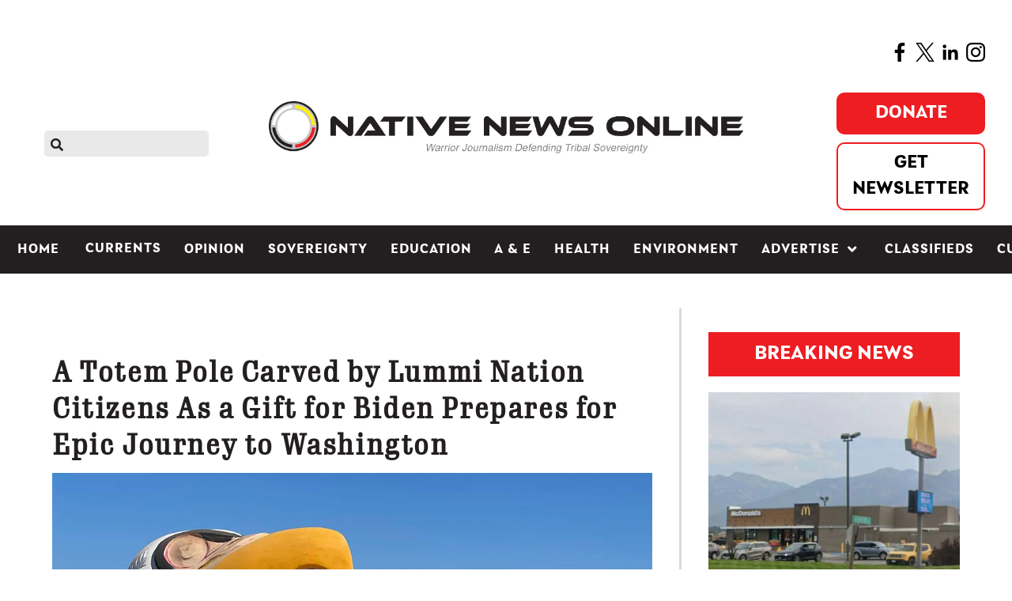

--- FILE ---
content_type: text/html; charset=utf-8
request_url: https://nativenewsonline.net/currents/a-totem-pole-carved-by-lummi-nation-citizens-as-a-gift-for-biden-prepares-for-epic-journey-to-washington
body_size: 16226
content:
                        <!DOCTYPE html>
<html lang="en-GB" dir="ltr">
        
<head>
    
            <meta name="viewport" content="width=device-width, initial-scale=1.0">
        <meta http-equiv="X-UA-Compatible" content="IE=edge" />
        

                <link rel="icon" type="image/x-icon" href="/templates/rt_akuatik/custom/images/fav_icon.png" />
        
            
         <meta charset="utf-8" />
	<base href="https://nativenewsonline.net/currents/a-totem-pole-carved-by-lummi-nation-citizens-as-a-gift-for-biden-prepares-for-epic-journey-to-washington" />
	<meta name="twitter:card" content="summary_large_image" />
	<meta name="twitter:site" content="@nativenews_net" />
	<meta name="og:title" content="A Totem Pole Carved by Lummi Nation Citizens As a Gift for Biden Prepares for Epic Journey to Washington" />
	<meta name="twitter:title" content="A Totem Pole Carved by Lummi Nation Citizens As a Gift for Biden Prepares for Epic Journey to Washington" />
	<meta name="og:type" content="article" />
	<meta name="og:image" content="https://nativenewsonline.net/images/Totem_Pole_Carved-Lummi_Nation.jpg" />
	<meta name="twitter:image" content="https://nativenewsonline.net/images/Totem_Pole_Carved-Lummi_Nation.jpg" />
	<meta name="og:url" content="https://nativenewsonline.net/currents/a-totem-pole-carved-by-lummi-nation-citizens-as-a-gift-for-biden-prepares-for-epic-journey-to-washington" />
	<meta name="og:site_name" content="Native News Online" />
	<meta name="og:description" content="BELLINGHAM, Wash. — A 24-foot totem pole carved by Lummi Nation tribal members is getting its finishing touches this week before embarking on a cross country journey—deemed the Red Road to D.C.— from Washington state to Washington D.C. next month as a gift to the Biden administration.  " />
	<meta name="twitter:description" content="BELLINGHAM, Wash. — A 24-foot totem pole carved by Lummi Nation tribal members is getting its finishing touches this week before embarking on a cross country journey—deemed the Red Road to D.C.— from Washington state to Washington D.C. next month as a gift to the Biden administration.  " />
	<meta name="author" content="Jenna Kunze" />
	<meta name="robots" content="max-snippet:-1, max-image-preview:large, max-video-preview:-1" />
	<meta name="generator" content="Joomla! - Open Source Content Management" />
	<title>A Totem Pole Carved by Lummi Nation Citizens As a Gift for Biden Prepares for Epic Journey to Washington - Native News Online</title>
	<link href="/plugins/content/authorinfobox/authorinfobox.css" rel="stylesheet" />
	<link href="/media/plg_system_jcepro/site/css/content.min.css?86aa0286b6232c4a5b58f892ce080277" rel="stylesheet" />
	<link href="/media/gantry5/assets/css/lightcase.css" rel="stylesheet" />
	<link href="/media/gantry5/engines/nucleus/css-compiled/nucleus.css" rel="stylesheet" />
	<link href="/templates/rt_akuatik/custom/css-compiled/akuatik_300.css" rel="stylesheet" />
	<link href="/media/gantry5/assets/css/bootstrap-gantry.css" rel="stylesheet" />
	<link href="/media/gantry5/engines/nucleus/css-compiled/joomla.css" rel="stylesheet" />
	<link href="/media/jui/css/icomoon.css" rel="stylesheet" />
	<link href="/media/gantry5/assets/css/font-awesome6-all.min.css" rel="stylesheet" />
	<link href="/templates/rt_akuatik/custom/css-compiled/akuatik-joomla_300.css" rel="stylesheet" />
	<link href="/templates/rt_akuatik/custom/css-compiled/custom_300.css" rel="stylesheet" />
	<link href="/templates/rt_akuatik/custom/scss/nav.css" rel="stylesheet" />
	<style>
body .uwy.userway_p1 .uai {
    top: calc(100vh - 70px) !important;
left: calc(100vw - 40px) !important;
}.fill-available {
width: -webkit-fill-available;
height: -webkit-fill-available;
}body.outline-316 iframe {
height: unset !important;
}:root {}
	</style>
	<script src="/media/jui/js/jquery.min.js?ac52094edaad6165a4e506c493c685fc"></script>
	<script src="/media/jui/js/jquery-noconflict.js?ac52094edaad6165a4e506c493c685fc"></script>
	<script src="/media/jui/js/jquery-migrate.min.js?ac52094edaad6165a4e506c493c685fc"></script>
	<script src="/media/system/js/caption.js?ac52094edaad6165a4e506c493c685fc"></script>
	<script src="/media/jui/js/jquery.ui.core.min.js?ac52094edaad6165a4e506c493c685fc"></script>
	<script src="/media/jui/js/bootstrap.min.js?ac52094edaad6165a4e506c493c685fc"></script>
	<script src="/templates/rt_akuatik/custom/js/moment.js"></script>
	<script src="/templates/rt_akuatik/custom/js/google-ad-code.js"></script>
	<script>
jQuery(window).on('load',  function() {
				new JCaption('img.caption');
			});
				document.addEventListener("DOMContentLoaded", () =>{
					window.htmlAddContent = window?.htmlAddContent || "";
					if (window.htmlAddContent) {
        				document.body.insertAdjacentHTML("beforeend", window.htmlAddContent);
					}
				});
			
	</script>
	<!-- Joomla Facebook Integration Begin -->
<script type='text/javascript'>
!function(f,b,e,v,n,t,s){if(f.fbq)return;n=f.fbq=function(){n.callMethod?
n.callMethod.apply(n,arguments):n.queue.push(arguments)};if(!f._fbq)f._fbq=n;
n.push=n;n.loaded=!0;n.version='2.0';n.queue=[];t=b.createElement(e);t.async=!0;
t.src=v;s=b.getElementsByTagName(e)[0];s.parentNode.insertBefore(t,s)}(window,
document,'script','https://connect.facebook.net/en_US/fbevents.js');
fbq('init', '6281125331913536', {}, {agent: 'pljoomla'});
fbq('track', 'PageView');
</script>
<noscript>
<img height="1" width="1" style="display:none" alt="fbpx"
src="https://www.facebook.com/tr?id=6281125331913536&ev=PageView&noscript=1"/>
</noscript>
<!-- DO NOT MODIFY -->
<!-- Joomla Facebook Integration end -->
	<!-- Start: Google Structured Data -->
			<script type="application/ld+json">
{
  "@context": "https://schema.org",
  "@type": "NewsMediaOrganization",
  "name": "Native News Online",
  "url": "https://nativenewsonline.net/",
  "logo": "https://nativenewsonline.net/images/2022/native_news_online_logo-UPDATED_h.png",
  "sameAs": [
    "https://www.facebook.com/nativenewsonline/",
    "https://twitter.com/NativeNews_Net",
    "https://www.instagram.com/nativenewsonline/",
    "https://www.linkedin.com/company/nativenewsonline/"
  ]
}
</script>

<script type="application/ld+json" data-type="gsd">
{
    "@context": "https://schema.org",
    "@type": "BreadcrumbList",
    "itemListElement": [
        {
            "@type": "ListItem",
            "position": 1,
            "name": "Home",
            "item": "https://nativenewsonline.net/"
        },
        {
            "@type": "ListItem",
            "position": 2,
            "name": "Currents",
            "item": "https://nativenewsonline.net/currents"
        },
        {
            "@type": "ListItem",
            "position": 3,
            "name": "A Totem Pole Carved by Lummi Nation Citizens As a Gift for Biden Prepares for Epic Journey to Washington",
            "item": "https://nativenewsonline.net/currents/a-totem-pole-carved-by-lummi-nation-citizens-as-a-gift-for-biden-prepares-for-epic-journey-to-washington"
        }
    ]
}
</script>

<script type="application/ld+json" data-type="gsd">
{
    "@context": "https://schema.org",
    "@type": "Article",
    "mainEntityOfPage": {
        "@type": "WebPage",
        "@id": "https://nativenewsonline.net/currents/a-totem-pole-carved-by-lummi-nation-citizens-as-a-gift-for-biden-prepares-for-epic-journey-to-washington"
    },
    "headline": "A Totem Pole Carved by Lummi Nation Citizens As a Gift for Biden Prepares for Epic Journey to Washington",
    "description": "BELLINGHAM, Wash. — A 24-foot totem pole carved by Lummi Nation tribal members is getting its finishing touches this week before embarking on a cross country journey—deemed the Red Road to D.C.— from Washington state to Washington D.C. next month as a gift to the Biden administration.&amp;nbsp; About The AuthorAuthor: Jenna KunzeEmail: This email address is being protected from spambots. You need JavaScript enabled to view it.Senior ReporterJenna Kunze is a staff reporter covering Indian health, the environment and breaking news for Native News Online. She is also the lead reporter on stories related to Indian boarding schools and repatriation. Her bylines have appeared in The Arctic Sounder, High Country News, Indian Country Today, Tribal Business News, Smithsonian Magazine, Elle and Anchorage Daily News. Kunze is based in New York.",
    "image": {
        "@type": "ImageObject",
        "url": "https://nativenewsonline.net/images/Totem_Pole_Carved-Lummi_Nation.jpg"
    },
    "publisher": {
        "@type": "Organization",
        "name": "Native News Online",
        "logo": {
            "@type": "ImageObject",
            "url": "https://nativenewsonline.net/images/2022/native_news_online_logo-UPDATED_h.png"
        }
    },
    "author": {
        "@type": "Person",
        "name": "Jenna Kunze",
        "url": "https://nativenewsonline.net/currents/a-totem-pole-carved-by-lummi-nation-citizens-as-a-gift-for-biden-prepares-for-epic-journey-to-washington"
    },
    "datePublished": "2021-04-22T08:48:43-04:00",
    "dateCreated": "2021-04-21T16:33:28-04:00",
    "dateModified": "2021-04-21T16:49:01-04:00"
}
</script>
			<!-- End: Google Structured Data -->

    
                    <script
  type="text/javascript"
  src="https://app.termly.io/resource-blocker/ccf8097d-7de0-4e20-9d45-6818a4953f57?autoBlock=on"
></script>

<script data-ad-client="ca-pub-4948256506183617" async
    src="https://pagead2.googlesyndication.com/pagead/js/adsbygoogle.js"></script>

<meta name="google-site-verification" content="Ad3DjXtH-EVlpDuXK23aQEGUNYBOmmPjQ6UMBPTD6DI" />

<link rel="stylesheet" href="https://use.typekit.net/iji6eku.css">
<script async src="https://securepubads.g.doubleclick.net/tag/js/gpt.js"></script>

<meta name="facebook-domain-verification" content="rrmnv7o2q3wh4y06m6vcizlr7h83p1" />

<!-- Google Tag Manager -->
<script>(function (w, d, s, l, i) {
        w[l] = w[l] || []; w[l].push({
            'gtm.start':
                new Date().getTime(), event: 'gtm.js'
        }); var f = d.getElementsByTagName(s)[0],
            j = d.createElement(s), dl = l != 'dataLayer' ? '&l=' + l : ''; j.async = true; j.src =
                'https://www.googletagmanager.com/gtm.js?id=' + i + dl; f.parentNode.insertBefore(j, f);
    })(window, document, 'script', 'dataLayer', 'GTM-NFTCH6T');</script>
<!-- End Google Tag Manager -->

<meta name="google-site-verification" content="emkGMWIT_fiyB_NHPmqzbBO0m5XpPbxApWpWqzTMGLc" />

<script src="https://kit.fontawesome.com/3a56cc3857.js" crossorigin="anonymous"></script>

<script type="text/javascript">
!function(){"use strict";function e(e){var t=!(arguments.length>1&&void 0!==arguments[1])||arguments[1],c=document.createElement("script");c.src=e,t?c.type="module":(c.async=!0,c.type="text/javascript",c.setAttribute("nomodule",""));var n=document.getElementsByTagName("script")[0];n.parentNode.insertBefore(c,n)}!function(t,c){!function(t,c,n){var a,o,r;n.accountId=c,null!==(a=t.marfeel)&&void 0!==a||(t.marfeel={}),null!==(o=(r=t.marfeel).cmd)&&void 0!==o||(r.cmd=[]),t.marfeel.config=n;var i="https://sdk.mrf.io/statics";e("".concat(i,"/marfeel-sdk.js?id=").concat(c),!0),e("".concat(i,"/marfeel-sdk.es5.js?id=").concat(c),!1)}(t,c,arguments.length>2&&void 0!==arguments[2]?arguments[2]:{})}(window,4063/* AccountId */,{} /* Config */)}();
</script>
            
</head>

    <body class="gantry tilt site com_content view-article layout-blog no-task dir-ltr itemid-301 outline-300 g-offcanvas-left g-default g-style-preset2">
        <!-- Google Tag Manager (noscript) -->
<noscript><iframe src="https://www.googletagmanager.com/ns.html?id=GTM-NFTCH6T"
height="0" width="0" style="display:none;visibility:hidden"></iframe></noscript>
<!-- End Google Tag Manager (noscript) -->

<script type='text/javascript' src='https://platform-api.sharethis.com/js/sharethis.js#property=5ec6a80fa356d90013c4b213&product=inline-share-buttons&cms=sop' async='async'></script>

<script async src="https://platform.twitter.com/widgets.js" charset="utf-8"></script>
                    

        <div id="g-offcanvas"  data-g-offcanvas-swipe="0" data-g-offcanvas-css3="1">
                        <div class="g-grid">                        

        <div class="g-block size-100">
             <div id="mobile-menu-4620-particle" class="g-content g-particle">            <div id="g-mobilemenu-container" data-g-menu-breakpoint="51rem"></div>
            </div>
        </div>
            </div>
    </div>
        <div id="g-page-surround">
            <div class="g-offcanvas-hide g-offcanvas-toggle" role="navigation" data-offcanvas-toggle aria-controls="g-offcanvas" aria-expanded="false"><i class="fa fa-fw fa-bars"></i></div>                        

                                                        
                <section id="g-top">
                <div class="g-container">                                <div class="g-grid">                        

        <div class="g-block size-100">
             <div class="g-system-messages">
                                            <div id="system-message-container">
    </div>

            
    </div>
        </div>
            </div>
            </div>
        
    </section>
                                        
                <section id="g-navigation">
                                        <div class="g-grid">                        

        <div class="g-block size-100">
             <div id="custom-5147-particle" class="g-content g-particle">            <span style="float:right"><a href="https://www.facebook.com/nativenewsonline/" target="blank"><img src="https://nativenewsonline.net/images/2022/facebook-app-symbol.png" alt="facebook app symbol" width="24" height="24" /></a>&nbsp;&nbsp;<a href="https://twitter.com/NativeNews_Net" target="blank"><img src="https://nativenewsonline.net/images/2022/twitter.png" alt="twitter" width="24" height="24" /></a>&nbsp;&nbsp;<a href="https://www.linkedin.com/company/nativenewsonline/" target="blank"><img src="https://nativenewsonline.net/images/2022/linkedin.png" alt="linkedin" width="24" height="24" /></a>&nbsp;&nbsp;<a href="https://www.instagram.com/nativenewsonline/" target="blank"><img src="https://nativenewsonline.net/images/2022/instagram_1.png" alt="instagram 1" width="24" height="24" /></a></span>
            </div>
        </div>
            </div>
                            <div class="g-grid">                        

        <div id="search-icon" class="g-block size-20 smallpaddingright smallpaddingbottom smallpaddingtop nomargintop">
             <div id="search-9578-particle" class="g-content g-particle">            <div id="g-search-search-9578" class="g-search ">
                <form action="/component/search/" method="post">
            <input type="text" name="searchword" placeholder="" size="30" maxlength="200" value="" title="">
            <input type="hidden" name="task" value="search">
        </form>
            </div>
            </div>
        </div>
                    

        <div id="nav-logo" class="g-block size-60 nopaddingtop smallpaddingbottom center nomarginall hidden-phone">
             <div id="logo-4326-particle" class="g-content g-particle">            <a href="/" class="g-logo" target="_self" title="Native News Online" rel="home">
    
            <img src="/templates/rt_akuatik/custom/images/2023/NNO-Warrior-Arial-smaller.jpg" alt="Native News Online" />
    
            </a>
            </div>
        </div>
                    

        <div id="custom-right" class="g-block size-20 align-right smallpaddingbottom nomargintop hidden-phone">
             <div id="custom-1737-particle" class="g-content g-particle">            <div class="nav-right">
<div class="fb-btn-group">
<!--https://www.paypal.com/donate?campaign_id=7CUFLY3XNEP62-->
<a href="https://www.paypal.com/donate?campaign_id=PQSUAS6ALKRC2" class="fb-donate-btn" target="_blank" >Donate</a>
<a href="/subscribe-to-native-news-today" class="fb-newsletter-btn">Get Newsletter</a>
</div>
  <!-- <div id="date"></div> -->
</div>
<script>
//document.getElementById("date").innerText = moment().format('dddd, MMMM D, YYYY');
</script>
            </div>
        </div>
            </div>
                            <div class="g-grid">                        

        <div class="g-block size-100 nopaddingall nomarginall visible-phone">
             <div id="custom-7525-particle" class="g-content g-particle">            <!-- <div id="mobileDate"></div> -->
<script>
//document.getElementById("mobileDate").innerText = moment().format('dddd, MMMM D, YYYY');
</script>
<div class="fb-btn-group">
<a href="https://www.paypal.com/donate?campaign_id=SUXMUWAGXV3V8" class="fb-donate-btn" >Donate</a>
<a href="/subscribe-to-native-news-today" class="fb-newsletter-btn">Get Newsletter</a>
</div>
            </div>
        </div>
            </div>
                            <div class="g-grid">                        

        <div class="g-block size-100 nopaddingtop nopaddingbottom visible-phone mobile-logo">
             <div id="logo-1616-particle" class="g-content g-particle">            <a href="/" class="g-logo" target="_self" title="akuatik" rel="home">
    
            <img src="/templates/rt_akuatik/custom/images/2023/NNO-Warrior-Arial-smaller.jpg" alt="akuatik" />
    
            </a>
            </div>
        </div>
            </div>
                            <div class="g-grid">                        

        <div id="nav-menu" class="g-block size-100 center nopaddingall">
             <div id="menu-7130-particle" class="g-content g-particle">            <nav class="g-main-nav" data-g-hover-expand="true">
        <ul class="g-toplevel">
                                                                                                                
        
                
        
                
        
        <li class="g-menu-item g-menu-item-type-component g-menu-item-101 g-standard  ">
                            <a class="g-menu-item-container" href="/">
                                                                <span class="g-menu-item-content">
                                    <span class="g-menu-item-title">Home</span>
            
                    </span>
                                                </a>
                                </li>
    
                                                                                                
        
                
        
                
        
        <li class="g-menu-item g-menu-item-type-component g-menu-item-761 g-standard  ">
                            <a class="g-menu-item-container mobile-only" href="/search">
                                                                <span class="g-menu-item-content">
                                    <span class="g-menu-item-title">Search</span>
            
                    </span>
                                                </a>
                                </li>
    
                                                                                                
        
                
        
                
        
        <li class="g-menu-item g-menu-item-type-component g-menu-item-301 active g-standard  ">
                            <a class="g-menu-item-container" href="/currents">
                                                                <span class="g-menu-item-content">
                                    <span class="g-menu-item-title">Currents</span>
            
                    </span>
                                                </a>
                                </li>
    
                                                                                                
        
                
        
                
        
        <li class="g-menu-item g-menu-item-type-component g-menu-item-302 g-standard  ">
                            <a class="g-menu-item-container" href="/opinion">
                                                                <span class="g-menu-item-content">
                                    <span class="g-menu-item-title">Opinion</span>
            
                    </span>
                                                </a>
                                </li>
    
                                                                                                
        
                
        
                
        
        <li class="g-menu-item g-menu-item-type-component g-menu-item-450 g-standard  ">
                            <a class="g-menu-item-container" href="/sovereignty">
                                                                <span class="g-menu-item-content">
                                    <span class="g-menu-item-title">Sovereignty</span>
            
                    </span>
                                                </a>
                                </li>
    
                                                                                                
        
                
        
                
        
        <li class="g-menu-item g-menu-item-type-component g-menu-item-303 g-standard  ">
                            <a class="g-menu-item-container" href="/education">
                                                                <span class="g-menu-item-content">
                                    <span class="g-menu-item-title">Education</span>
            
                    </span>
                                                </a>
                                </li>
    
                                                                                                
        
                
        
                
        
        <li class="g-menu-item g-menu-item-type-component g-menu-item-304 g-standard  ">
                            <a class="g-menu-item-container" href="/a-e">
                                                                <span class="g-menu-item-content">
                                    <span class="g-menu-item-title">A &amp; E</span>
            
                    </span>
                                                </a>
                                </li>
    
                                                                                                
        
                
        
                
        
        <li class="g-menu-item g-menu-item-type-component g-menu-item-305 g-standard  ">
                            <a class="g-menu-item-container" href="/health">
                                                                <span class="g-menu-item-content">
                                    <span class="g-menu-item-title">Health</span>
            
                    </span>
                                                </a>
                                </li>
    
                                                                                                
        
                
        
                
        
        <li class="g-menu-item g-menu-item-type-component g-menu-item-818 g-standard  ">
                            <a class="g-menu-item-container" href="/environment">
                                                                <span class="g-menu-item-content">
                                    <span class="g-menu-item-title">Environment</span>
            
                    </span>
                                                </a>
                                </li>
    
                                                                                                
        
                
        
                
        
        <li class="g-menu-item g-menu-item-type-component g-menu-item-310 g-parent g-standard g-menu-item-link-parent ">
                            <a class="g-menu-item-container" href="/advertise">
                                                                <span class="g-menu-item-content">
                                    <span class="g-menu-item-title">Advertise</span>
            
                    </span>
                    <span class="g-menu-parent-indicator" data-g-menuparent=""></span>                            </a>
                                                                            <ul class="g-dropdown g-inactive g-fade g-dropdown-right">
            <li class="g-dropdown-column">
                        <div class="g-grid">
                        <div class="g-block size-100">
            <ul class="g-sublevel">
                <li class="g-level-1 g-go-back">
                    <a class="g-menu-item-container" href="#" data-g-menuparent=""><span>Back</span></a>
                </li>
                                                                                                                    
        
                
        
                
        
        <li class="g-menu-item g-menu-item-type-alias g-menu-item-634  ">
                            <a class="g-menu-item-container" href="/request-rates">
                                                                <span class="g-menu-item-content">
                                    <span class="g-menu-item-title">Request Rates</span>
            
                    </span>
                                                </a>
                                </li>
    
                                                                                                
        
                
        
                
        
        <li class="g-menu-item g-menu-item-type-alias g-menu-item-936  ">
                            <a class="g-menu-item-container" href="/classified-ad-payment">
                                                                <span class="g-menu-item-content">
                                    <span class="g-menu-item-title">Place Classified Ad</span>
            
                    </span>
                                                </a>
                                </li>
    
                                                                                                
        
                
        
                
        
        <li class="g-menu-item g-menu-item-type-alias g-menu-item-637  ">
                            <a class="g-menu-item-container" href="/sponsored-content">
                                                                <span class="g-menu-item-content">
                                    <span class="g-menu-item-title">Sponsored Content</span>
            
                    </span>
                                                </a>
                                </li>
    
                                                                                                
        
                
        
                
        
        <li class="g-menu-item g-menu-item-type-component g-menu-item-1520  ">
                            <a class="g-menu-item-container" href="/advertise/native-storylab">
                                                                <span class="g-menu-item-content">
                                    <span class="g-menu-item-title">Native StoryLab</span>
            
                    </span>
                                                </a>
                                </li>
    
    
            </ul>
        </div>
            </div>

            </li>
        </ul>
            </li>
    
                                                                                                
        
                
        
                
        
        <li class="g-menu-item g-menu-item-type-component g-menu-item-381 g-standard  ">
                            <a class="g-menu-item-container" href="/classifieds">
                                                                <span class="g-menu-item-content">
                                    <span class="g-menu-item-title">Classifieds</span>
            
                    </span>
                                                </a>
                                </li>
    
                                                                                                
        
                
        
                
        
        <li class="g-menu-item g-menu-item-type-component g-menu-item-1559 g-standard  ">
                            <a class="g-menu-item-container" href="/cultivating-culture">
                                                                <span class="g-menu-item-content">
                                    <span class="g-menu-item-title">Cultivating Culture</span>
            
                    </span>
                                                </a>
                                </li>
    
    
        </ul>
    </nav>
            </div>
        </div>
            </div>
            
    </section>
                                                    
                <header id="g-header">
                <div class="g-container">                                <div class="g-grid">                        

        <div class="g-block size-100 nomarginall nopaddingall">
             <div class="g-content">
                                    <div class="platform-content"><div class="moduletable ">
						

<div class="custom"  >
	<div class="fullwidth_spacer">&nbsp;</div></div>
		</div></div>
            
        </div>
        </div>
            </div>
            </div>
        
    </header>
                                    
                                
                
    
                <section id="g-container-main" class="g-wrapper">
                <div class="g-container">                    <div class="g-grid">                        

        <div class="g-block size-68">
             <main id="g-mainbar">
                                        <div class="g-grid">                        

        <div class="g-block size-100">
             <div class="g-content">
                                                            <div class="platform-content row-fluid"><div class="span12"><span itemprop='hide_ads' hide_ads='false'></span>
<div class="item-page default_layout " itemscope itemtype="https://schema.org/Article">
    <meta itemprop="inLanguage"
        content="en-GB" />
            
            <div class="page-header">
        <h1 itemprop="headline">
            A Totem Pole Carved by Lummi Nation Citizens As a Gift for Biden Prepares for Epic Journey to Washington        </h1>
                            </div>
                
        

    <!-- moved this from bottom -->
    
    
    <!-- -- -->

    

                            <div><script type='text/javascript'>var switchTo5x=true;</script><script type='text/javascript' src="https://w.sharethis.com/button/buttons.js"></script><script type='text/javascript'>stLight.options({publisher:'jm-00000000-0000-0000-0000-000000000000'});</script><span  class="st_facebook_large"  displayText="Facebook"></span><span  class="st_twitter_large"  displayText="Tweet"></span><span  class="st_linkedin_large"  displayText="LinkedIn"></span><span  class="st_email_large"  displayText="Email"></span><span  class="st_sharethis_large"  displayText="ShareThis"></span></div>
                


    <div itemprop="articleBody">
                		<div class="pull-none item-image"> <img
		class="caption" title="Courtesy Sul ka dub (Freddie Lane, Lummi Tribe)" src="/images/Totem_Pole_Carved-Lummi_Nation.jpg" alt="" itemprop="image"/> </div>
	<dl class="article-info muted">

		
			<dt class="article-info-term">
									Details							</dt>

							<dd class="createdby" itemprop="author" itemscope itemtype="https://schema.org/Person">
					By <span itemprop="name">Jenna Kunze</span>	</dd>
			
			
			
			
			
		
												<dd class="create">
					<span class="icon-calendar" aria-hidden="true"></span>
					<time datetime="2021-04-21T16:33:28-04:00" itemprop="dateCreated">
						April 21, 2021					</time>
			</dd>			
			
						</dl>
<div style='margin-bottom:40px'></div><p>BELLINGHAM, Wash. — A 24-foot totem pole carved by Lummi Nation tribal members is getting its finishing touches this week before embarking on a cross country journey—deemed the <a href="https://www.redroadtodc.org/">Red Road to D.C.</a>— from Washington state to Washington D.C. next month as a gift to the Biden administration.&nbsp;</p> <p>Along the way, the pole will make stops—accompanied by a team of about a dozen of its carvers—at sacred Native American sites in Idaho, Utah, Arizona, New Mexico and South Dakota before reaching its final destination: the Smithsonian’s National Museum of the American Indian, where it will be displayed this fall.</p><p>The purpose of the journey is to bring recognition, honor, and calls to prayer for sacred sites threatened by development and resource extraction, according to the main carver, Jewell Praying Wolf James. James is the only surviving member of the Lummi Nation’s House of Tears Carvers.&nbsp;</p><p>“We’re going to be working with local tribes to perform various blessing ceremonies and working together to help each other watch out for these sacred sites so that corporations or governments don’t go in and needlessly destroy them,” James said in a <a href="https://www.youtube.com/watch?v=oLsOweAedgo">recorded interview </a>where he describes the symbols chiseled into the 400-year-old red cedar.&nbsp;</p><p><span class="wf_caption" style="margin-right: auto; margin-left: auto; display: block; max-width: 700px; width: 100%;" role="figure"><img src="https://nativenewsonline.net/images/Newsletter_Ads/Totem_Pole-lume.jpg" alt="Totem Pole lume" width="700" style="display: block; margin: initial; width: 100%; float: none;" role="figure" /><span style="margin: 5px; display: block;">Courtesy Sul ka dub (Freddie Lane, Lummi Tribe)</span></span></p><p>Among the traditional Native lands the totem pole will make stops at on its journey across the United States is Bears Ears National Monument in Utah, a protected area where Navajo Nation citizens are currently <a href="https://nativenewsonline.net/currents/deb-haaland-visits-bears-ears-as-navajo-nation-and-citizens-call-on-biden-to-restore-national-monument">calling upon the Biden administration</a> to restore and expand after its protected acreage was shrunk by 85 percent under former President Donald Trump.&nbsp;</p><p>Other stops include the Black Hills of South Dakota and the Missouri River, where the Dakota Access Pipeline crosses just half a mile upstream of the Lummi Nation’s reservation. Earlier this month, the U.S. Army Corps of Engineers said they will allow DAPL to continue to flow without a federal permit, despite strong pressure by Native Americans and environmental groups that had their hopes up that the Biden administration would order the pipeline be shut down.&nbsp;</p><p><img src="https://nativenewsonline.net/images/Newsletter_Ads/lume_tribe.jpg" alt="lume tribe" width="700" height="467" style="display: block; margin-left: auto; margin-right: auto;" /></p><p>This week, the group announced that, due to an earlier-than-expected completion of the totem pole, it will first embark on a grassroots organized tour of the West Coast prior to heading east. The group will head south to San Diego from the end of April through May 24, making stops at tribal territories along the way, said Freddie Sul ka dub Lane, Lummi Nation citizen and Northwest tour organizer.</p><p>The cross-country stops will be lived streamed from the following locations, according to the <a href="https://www.redroadtodc.org/">Red Road to D.C. website</a>. For live updates, interested spectators can follow updates on the group’s <a href="https://www.facebook.com/totempolejourney">Facebook page.</a></p><p>Lummi Nation carvers aged four years old to 70 participated in the construction of the totem pole, James said. Each carving on the pole gives nod to specific Native American folklore and tribal connections that span beyond the Canadian and Mexican border, he explained in his <a href="https://www.documentcloud.org/documents/20613355-sacred-sites-totem-pole-2021">artist’s statement</a>.&nbsp;</p><p>The pole includes Chinook salmon, a wolf, a bear, an eagle, and seven tears—a reference to seven generations of trauma passed on from colonialism. Additionally, the pole includes an image of a child in jail in reference to the U.S.-Mexico border issues and the bloodline relationship of immigrants seeking entry to the country whose lands they once occupied. “Those are our people over there,” James said.</p><p><span class="wf_caption" style="margin-right: auto; margin-left: auto; display: block; max-width: 700px; width: 100%;" role="figure"><img src="https://nativenewsonline.net/images/Newsletter_Ads/lume-totem.jpg" alt="lume totem" width="700" style="display: block; margin: initial; width: 100%; float: none;" role="figure" /><span style="margin: 5px; display: block;">Courtesy Sul ka dub (Freddie Lane, Lummi Tribe)</span></span></p><p>According to the head carver, working on totem poles opens up a path to the spirit. He said he hopes the gifted pole will transmit that spirit to Washington D.C. and allow the Biden administration to follow through on their treaty obligations.</p><p>The Smithsonian’s National Museum of the American Indian Acting Director, Machel Monenerkit, said in a statement to Native News Online that the museum serves as a venue to foster dialogue about the important contemporary issues impacting Indian Country.</p><p>“The journey of the Lummi Nation's totem pole raises awareness of sacred sites threatened by development and resource extraction,” she said. “We look forward to finalizing the details on when and how to mark the occasion of its arrival to the museum.”</p><p>James agreed that the purpose of the Red Road to D.C. journey, at its core, is to drive conversation.</p><p>“Many of us believe that the United States owes it to us to listen. They entered into a sacred relationship with us, some people call it a treaty,” James said. “But they use their voices to promise. To us, when you use your voice, it takes the sacred wind and the great spirit gives you the energy to talk, and your commitment is one of spiritual significance to Native Americans. We hope by bringing this totem pole to Washington, D.C., we’ll also awaken the sacred commitment the United States has to the Native American Nations.”</p><p><strong>Dates and destinations for the Red Road to D.C.:</strong></p><p>May 25: Lummi Nation, Wash.</p><p>May 26: Snake River, Idaho</p><p>May 27: Bears Ears, Utah</p><p>May 28: Grand Canyon, Ariz.</p><p>May 29: Chaco Canyon, N.M.</p><p>May 31: Black Hills, S.D.</p><p>June 2: Missouri River, S.D.</p><p>June 7-9: Washington, D.C.</p><!-- Author Info Box Plugin for Joomla! - Kubik-Rubik Joomla! Extensions - Viktor Vogel --><h4 style='clear:both'>More Stories Like This</h4><a href='native-news-weekly-august-25-2024-d-c-briefs'>Native News Weekly (August 25, 2024): D.C. Briefs</a><br/><a href='us-presidents-in-their-own-words-concerning-american-indians'>US Presidents in Their Own Words Concerning American Indians</a><br/><a href='golden-arches-refuse-service-to-native-american-wrestling-team-in-ronan-montana'>Golden Arches Refuse Service to Native American Wrestling Team in Ronan, Montana</a><br/><a href='monday-morning-january-19-2026-articles-you-may-have-missed-this-past-weekend'>Monday Morning: (January 19, 2026): Articles You May Have Missed This Past Weekend</a><br/><a href='native-bidaske-special-the-data-behind-mmip-and-what-comes-next-with-dr-aaron-payment'>Native Bidaské Special: The Data Behind MMIP—and What Comes Next with Dr. Aaron Payment</a><br/><br/>

<div class="customdonate_article"  >
	<div class="customdonate_article">
<p><span style="background-color: #ffff99;"><strong>Help us defend tribal sovereignty.&nbsp;</strong></span></p>
<p>At <em>Native News Online</em>, our mission is rooted in telling the stories that strengthen sovereignty and uplift Indigenous voices — not just at year’s end, but every single day.</p>
<p>Because of your generosity last year, we were able to keep our reporters on the ground in tribal communities, at national gatherings and in the halls of Congress — covering the issues that matter most to Indian Country: sovereignty, culture, education, health and economic opportunity.</p>
<p>That support sustained us through a tough year in 2025. Now, as we look to the year ahead, we <strong>need your help right now</strong> to ensure warrior journalism remains strong — reporting that defends tribal sovereignty, amplifies Native truth, and holds power accountable.</p>
<p><strong><img src="https://nativenewsonline.net/images/2022/Levi-headshot.jpg" alt="Levi headshot" width="127" height="127" style="margin-right: 15px; float: left;" /></strong><em></em>The stakes couldn't be higher.&nbsp;Your support keeps Native voices heard, Native stories told and Native sovereignty defended.</p>
<p><em><strong>Stand with Warrior Journalism today.</strong></em></p>
<p style="text-align: left;">Levi Rickert (Potawatomi), Editor &amp; Publisher</p>
<div>&nbsp;</div>
<div style="text-align: center;"><iframe src="https://www.paypal.com/giving/campaigns?campaign_id=SUXMUWAGXV3V8" width="382" height="450" title="PayPal donate campaign card" frameborder="0" scrolling="no"></iframe></div>
</div></div>
<div id="author_infobox"><div class="author_infobox_title">About The Author</div><div class="author_infobox_image_profile"><img src="/images/2022/Jenna_Kunze_2022.jpg" alt="Jenna Kunze" /></div><div class="author_infobox_name"><span class="bold">Author:</span> <a href="/staff-directory/jenna-kunze" title="Jenna Kunze">Jenna Kunze</a><span class="bold marginleft">Email:</span> <span id="cloak96fe2ae5d1a1984b9326428544d82567">This email address is being protected from spambots. You need JavaScript enabled to view it.</span><script type='text/javascript'>				document.getElementById('cloak96fe2ae5d1a1984b9326428544d82567').innerHTML = '';				var prefix = '&#109;a' + 'i&#108;' + '&#116;o';				var path = 'hr' + 'ef' + '=';				var addy96fe2ae5d1a1984b9326428544d82567 = 'jk&#117;nz&#101;' + '&#64;';				addy96fe2ae5d1a1984b9326428544d82567 = addy96fe2ae5d1a1984b9326428544d82567 + '&#105;nd&#105;&#97;nc&#111;&#117;ntrym&#101;d&#105;&#97;' + '&#46;' + 'c&#111;m';				var addy_text96fe2ae5d1a1984b9326428544d82567 = 'jk&#117;nz&#101;' + '&#64;' + '&#105;nd&#105;&#97;nc&#111;&#117;ntrym&#101;d&#105;&#97;' + '&#46;' + 'c&#111;m';document.getElementById('cloak96fe2ae5d1a1984b9326428544d82567').innerHTML += '<a ' + path + '\'' + prefix + ':' + addy96fe2ae5d1a1984b9326428544d82567 + '\'>'+addy_text96fe2ae5d1a1984b9326428544d82567+'<\/a>';		</script></div><div class="author_infobox_position">Senior Reporter</div><div class="author_infobox_description">Jenna Kunze is a staff reporter covering Indian health, the environment and breaking news for Native News Online. She is also the lead reporter on stories related to Indian boarding schools and repatriation. Her bylines have appeared in The Arctic Sounder, High Country News, Indian Country Today, Tribal Business News, Smithsonian Magazine, Elle and Anchorage Daily News. Kunze is based in New York.</div></div><br class="clear" />    </div>


                            </div>

<div itemprop='page-identifiers' article_identifier='view-article' section_identifier='layout-blog' homepage_identifier='itemid-101' overflow_identifier='#g-mainbar .g-content'></div>
<div itemprop='breakpoint' breakpoint='1024'></div>
<div itemprop='adparts' video_code='' order='18' ad_body='/21866945163/NNOV2/NNOV2-I-D' gpt_num='1620921274155' type='desktop' assigned_container_id='18' native_tags=''></div>
<div itemprop='adparts' video_code='' order='19' ad_body='/21866945163/NNOV2/NNOV2-I-M' gpt_num='1610723365981' type='mobile' assigned_container_id='19' native_tags=''></div>
<div itemprop='adparts' video_code='' order='20' ad_body='/21866945163/NNOV2/NNOV2-L1-D' gpt_num='1587404746467' type='desktop' assigned_container_id='53,62,74' native_tags=''></div>
<div itemprop='adparts' video_code='' order='21' ad_body='/21866945163/NNOV2/NNOV2-L1-M' gpt_num='1587572865024' type='mobile' assigned_container_id='21,55,93' native_tags=''></div>
<div itemprop='adparts' video_code='' order='22' ad_body='/21866945163/NNOV2/NNOV2-L2-D' gpt_num='1587570450998' type='desktop' assigned_container_id='22,77,84' native_tags=''></div>
<div itemprop='adparts' video_code='' order='23' ad_body='/21866945163/NNOV2/NNOV2-L2-M' gpt_num='1587570564135' type='mobile' assigned_container_id='23,46,73' native_tags=''></div>
<div itemprop='adparts' video_code='' order='24' ad_body='/21866945163/NNOV2/NNOV2-SS-D-A' gpt_num='1617218340535' type='desktop' assigned_container_id='24,45,92' native_tags=''></div>
<div itemprop='adparts' video_code='' order='25' ad_body='/21866945163/NNOV2/NNOV2-SS-M-A' gpt_num='1617218563310' type='mobile' assigned_container_id='25,64,76' native_tags=''></div>
<div itemprop='adparts' video_code='' order='26' ad_body='/21866945163/NNOV2/NNOV2-TLR-D' gpt_num='1611780199855' type='desktop' assigned_container_id='26,44,85' native_tags=''></div>
<div itemprop='adparts' video_code='' order='27' ad_body='/21866945163/NNOV2/NNOV2-TLR-D' gpt_num='1611780199855' type='mobile' assigned_container_id='27,65,75' native_tags=''></div>
<div itemprop='adparts' video_code='' order='28' ad_body='/21866945163/NNOV2/NNOV2-ROSLR-D' gpt_num='1587569060446' type='desktop' assigned_container_id='30,47,86' native_tags=''></div>
<div itemprop='adparts' video_code='' order='29' ad_body='/21866945163/NNOV2/NNOV2-ROSLR-D' gpt_num='1587569060446' type='mobile' assigned_container_id='34,66,78' native_tags=''></div>
<div itemprop='adparts' video_code='' order='30' ad_body='/21866945163/NNOV2/NNOV2-ROSLR-2' gpt_num='1590537593358' type='mobile' assigned_container_id='29,72,79' native_tags=''></div>
<div itemprop='adparts' video_code='' order='31' ad_body='/21866945163/NNOV2/NNO-ROS-LR-3' gpt_num='1590537763608' type='mobile' assigned_container_id='28,49,67' native_tags=''></div>
<div itemprop='adparts' video_code='' order='32' ad_body='/21866945163/NNOV2/NNO2-ROS-LR-4' gpt_num='1590537889594' type='mobile' assigned_container_id='37,71,81' native_tags=''></div>
<div itemprop='adparts' video_code='' order='33' ad_body='/21866945163/NNOV2/NNOV2-ROS-LR-5' gpt_num='1590538024182' type='mobile' assigned_container_id='38,70,82' native_tags=''></div>
<div itemprop='adparts' video_code='' order='34' ad_body='/21866945163/NNOV2/NNOV2-ROS-LR-6' gpt_num='1590538150377' type='mobile' assigned_container_id='31,63,83' native_tags=''></div>
<div itemprop='adparts' video_code='' order='35' ad_body='/21866945163/NNOV2/NNOV2-TOAST-D' gpt_num='1620922658167' type='desktop' assigned_container_id='40' native_tags=''></div>
<div itemprop='adparts' video_code='' order='36' ad_body='/21866945163/NNOV2/NNOV2-TOAST-M' gpt_num='1620922781729' type='mobile' assigned_container_id='41' native_tags=''></div>
<div itemprop='adparts' video_code='' order='37' ad_body='/21866945163/NNOV2/NNOV2-ROSLR-2' gpt_num='1590537593358' type='desktop' assigned_container_id='35,48,87' native_tags=''></div>
<div itemprop='adparts' video_code='' order='38' ad_body='/21866945163/NNOV2/NNO-ROS-LR-3' gpt_num='1590537763608' type='desktop' assigned_container_id='36,80,88' native_tags=''></div>
<div itemprop='adparts' video_code='' order='39' ad_body='/21866945163/NNOV2/NNO2-ROS-LR-4' gpt_num='1590537889594' type='desktop' assigned_container_id='32,50,89' native_tags=''></div>
<div itemprop='adparts' video_code='' order='40' ad_body='/21866945163/NNOV2/NNOV2-ROS-LR-5' gpt_num='1590538024182' type='desktop' assigned_container_id='33,51,90' native_tags=''></div>
<div itemprop='adparts' video_code='' order='41' ad_body='/21866945163/NNOV2/NNOV2-ROS-LR-6' gpt_num='1590538150377' type='desktop' assigned_container_id='39,52,91' native_tags=''></div>
<div itemprop='adparts' video_code='' order='42' ad_body='/21866945163/NNOV2/NNOV2-B-D' gpt_num='1627656194105' type='desktop' assigned_container_id='94,95,96' native_tags=''></div>
<div itemprop='adparts' video_code='' order='43' ad_body='/21866945163/NNOV2/NNOV2-B-M' gpt_num='1755008377324' type='mobile' assigned_container_id='97,98,99' native_tags=''></div>
<div itemprop='adparts' video_code='' order='44' ad_body='/21866945163/NNOV2/NA-HEALTH' gpt_num='1646154438759' type='desktop' assigned_container_id='100' native_tags='health'></div>
<div itemprop='adparts' video_code='' order='45' ad_body='/21866945163/NNOV2/NA-HEALTH' gpt_num='1646154438759' type='mobile' assigned_container_id='101' native_tags='health'></div>
<div itemprop='containerparts' a_title='' c_title='' c_id='21' array_order='1' c_order='1' c_anchor='#g-navigation' c_name='M - Leaderboard 1' c_section='article' f_child='false' type='mobile'></div>
<div itemprop='containerparts' a_title='' c_title='' c_id='22' array_order='2' c_order='2' c_anchor='#g-mainbar &gt; .g-grid:first-of-type' c_name='D - Leaderboard 2' c_section='home' f_child='false' type='desktop'></div>
<div itemprop='containerparts' a_title='center' c_title='0' c_id='30' array_order='3' c_order='3' c_anchor='#g-aside &gt; div:nth-child(2) ' c_name='D - ROS Large Rectangle 1' c_section='home' f_child='false' type='desktop'></div>
<div itemprop='containerparts' a_title='' c_title='' c_id='23' array_order='4' c_order='4' c_anchor='[itemprop=&quot;articleBody&quot;]  p:nth-of-type(9)' c_name='M - Leaderboard 2' c_section='article' f_child='false' type='mobile'></div>
<div itemprop='containerparts' a_title='' c_title='' c_id='25' array_order='5' c_order='5' c_anchor='#g-mainbar &gt; .g-grid:nth-of-type(6)' c_name='M - Sky Scraper' c_section='home' f_child='false' type='mobile'></div>
<div itemprop='containerparts' a_title='center' c_title='0' c_id='26' array_order='6' c_order='6' c_anchor='#main-aside' c_name='D - Top Large Rectangle' c_section='home' f_child='true' type='desktop'></div>
<div itemprop='containerparts' a_title='' c_title='' c_id='27' array_order='7' c_order='7' c_anchor='#g-mainbar &gt; div:nth-child(4)' c_name='M - Top Large Rectangle' c_section='home' f_child='false' type='mobile'></div>
<div itemprop='containerparts' a_title='' c_title='' c_id='28' array_order='8' c_order='8' c_anchor='[itemprop=&quot;articleBody&quot;]  p:nth-of-type(18)' c_name='M - ROS Large Rectangle 3' c_section='article' f_child='false' type='mobile'></div>
<div itemprop='containerparts' a_title='' c_title='' c_id='29' array_order='9' c_order='9' c_anchor='#contentarray-4921-particle' c_name='M - ROS Large Rectangle 2' c_section='home' f_child='false' type='mobile'></div>
<div itemprop='containerparts' a_title='' c_title='' c_id='31' array_order='10' c_order='10' c_anchor='#g-container-main' c_name='M - ROS Large Rectangle 6' c_section='home' f_child='false' type='mobile'></div>
<div itemprop='containerparts' a_title='' c_title='' c_id='32' array_order='11' c_order='11' c_anchor='#g-aside' c_name='D - ROS Large Rectangle 4' c_section='category' f_child='false' type='desktop'></div>
<div itemprop='containerparts' a_title='' c_title='' c_id='33' array_order='12' c_order='12' c_anchor='#g-aside' c_name='D - ROS Large Rectangle 5' c_section='category' f_child='false' type='desktop'></div>
<div itemprop='containerparts' a_title='' c_title='' c_id='34' array_order='13' c_order='13' c_anchor='#contentarray-5859-particle	' c_name='M - ROS Large Rectangle 1' c_section='home' f_child='false' type='mobile'></div>
<div itemprop='containerparts' a_title='' c_title='' c_id='35' array_order='14' c_order='14' c_anchor='#g-aside' c_name='D - ROS Large Rectangle 2' c_section='home' f_child='false' type='desktop'></div>
<div itemprop='containerparts' a_title='' c_title='' c_id='36' array_order='15' c_order='15' c_anchor='#g-aside' c_name='D - ROS Large Rectangle 3' c_section='home' f_child='false' type='desktop'></div>
<div itemprop='containerparts' a_title='' c_title='' c_id='37' array_order='16' c_order='16' c_anchor='#contentarray-6097-particle' c_name='M - ROS Large Rectangle 4' c_section='home' f_child='false' type='mobile'></div>
<div itemprop='containerparts' a_title='' c_title='' c_id='38' array_order='17' c_order='17' c_anchor='#contentarray-7007-particle' c_name='M - ROS Large Rectangle 5' c_section='home' f_child='false' type='mobile'></div>
<div itemprop='containerparts' a_title='' c_title='' c_id='39' array_order='18' c_order='18' c_anchor='#g-aside' c_name='D - ROS Large Rectangle 6' c_section='category' f_child='false' type='desktop'></div>
<div itemprop='containerparts' a_title='' c_title='' c_id='46' array_order='19' c_order='19' c_anchor='#contentarray-2169-particle &gt; div &gt; div:nth-child(2)' c_name='M - Leaderboard 2' c_section='home' f_child='false' type='mobile'></div>
<div itemprop='containerparts' a_title='' c_title='' c_id='48' array_order='20' c_order='20' c_anchor='#g-aside' c_name='D - ROS Large Rectangle 2' c_section='article' f_child='false' type='desktop'></div>
<div itemprop='containerparts' a_title='' c_title='' c_id='50' array_order='21' c_order='21' c_anchor='#g-aside' c_name='D - ROS Large Rectangle 4' c_section='article' f_child='false' type='desktop'></div>
<div itemprop='containerparts' a_title='' c_title='' c_id='49' array_order='22' c_order='22' c_anchor='#contentarray-5352-particle' c_name='M - ROS Large Rectangle 3' c_section='home' f_child='false' type='mobile'></div>
<div itemprop='containerparts' a_title='' c_title='' c_id='51' array_order='23' c_order='23' c_anchor='#g-aside' c_name='D - ROS Large Rectangle 5' c_section='article' f_child='false' type='desktop'></div>
<div itemprop='containerparts' a_title='' c_title='' c_id='52' array_order='24' c_order='24' c_anchor='#g-aside' c_name='D - ROS Large Rectangle 6' c_section='article' f_child='false' type='desktop'></div>
<div itemprop='containerparts' a_title='' c_title='' c_id='53' array_order='25' c_order='25' c_anchor='#g-navigation' c_name='D - Leaderboard 1' c_section='home' f_child='false' type='desktop'></div>
<div itemprop='containerparts' a_title='' c_title='' c_id='55' array_order='26' c_order='26' c_anchor='#g-navigation' c_name='M - Leaderboard 1' c_section='home' f_child='false' type='mobile'></div>
<div itemprop='containerparts' a_title='' c_title='' c_id='62' array_order='27' c_order='27' c_anchor='#g-header' c_name='D - Leaderboard 1' c_section='category' f_child='false' type='desktop'></div>
<div itemprop='containerparts' a_title='' c_title='' c_id='63' array_order='28' c_order='28' c_anchor='body.layout-blog #g-container-main' c_name='M - ROS Large Rectangle 6' c_section='category' f_child='false' type='mobile'></div>
<div itemprop='containerparts' a_title='' c_title='' c_id='64' array_order='29' c_order='29' c_anchor='body.layout-blog #g-mainbar &gt; div:nth-child(1) &gt; div &gt; div &gt; div &gt; div &gt; div &gt; div.items-row.cols-1.row-3.row-fluid.clearfix &gt; div' c_name='M - Sky Scraper' c_section='category' f_child='false' type='mobile'></div>
<div itemprop='containerparts' a_title='' c_title='' c_id='65' array_order='30' c_order='30' c_anchor='body.layout-blog #g-mainbar &gt; div:nth-child(1) &gt; div &gt; div &gt; div &gt; div &gt; div &gt; div.items-row.cols-1.row-5.row-fluid.clearfix &gt; div' c_name='M - Top Large Rectangle' c_section='category' f_child='false' type='mobile'></div>
<div itemprop='containerparts' a_title='' c_title='' c_id='66' array_order='31' c_order='31' c_anchor='body.layout-blog #g-mainbar &gt; div:nth-child(1) &gt; div &gt; div &gt; div &gt; div &gt; div &gt; div.items-row.cols-1.row-7.row-fluid.clearfix &gt; div' c_name='M - ROS Large Rectangle 1' c_section='category' f_child='false' type='mobile'></div>
<div itemprop='containerparts' a_title='' c_title='' c_id='67' array_order='32' c_order='32' c_anchor='body.layout-blog #g-container-main' c_name='M - ROS Large Rectangle 3' c_section='category' f_child='false' type='mobile'></div>
<div itemprop='containerparts' a_title='' c_title='' c_id='70' array_order='33' c_order='33' c_anchor='body.layout-blog #g-container-main' c_name='M - ROS Large Rectangle 5' c_section='category' f_child='false' type='mobile'></div>
<div itemprop='containerparts' a_title='' c_title='' c_id='71' array_order='34' c_order='34' c_anchor='body.layout-blog #g-container-main' c_name='M - ROS Large Rectangle 4' c_section='category' f_child='false' type='mobile'></div>
<div itemprop='containerparts' a_title='' c_title='' c_id='72' array_order='35' c_order='35' c_anchor='body.layout-blog #g-container-main' c_name='M - ROS Large Rectangle 2' c_section='category' f_child='false' type='mobile'></div>
<div itemprop='containerparts' a_title='' c_title='' c_id='73' array_order='36' c_order='36' c_anchor='body.layout-blog #g-mainbar &gt; div:nth-child(1) &gt; div &gt; div &gt; div &gt; div &gt; div &gt; div.items-row.cols-1.row-1.row-fluid.clearfix &gt; div' c_name='M - Leaderboard 2' c_section='category' f_child='false' type='mobile'></div>
<div itemprop='containerparts' a_title='' c_title='' c_id='74' array_order='37' c_order='37' c_anchor='#g-navigation' c_name='D - Leaderboard 1' c_section='article' f_child='false' type='desktop'></div>
<div itemprop='containerparts' a_title='' c_title='' c_id='75' array_order='38' c_order='38' c_anchor='[itemprop=&quot;articleBody&quot;]  p:nth-of-type(3)' c_name='M - Top Large Rectangle' c_section='article' f_child='false' type='mobile'></div>
<div itemprop='containerparts' a_title='center' c_title='0' c_id='77' array_order='39' c_order='39' c_anchor='[itemprop=&quot;articleBody&quot;] &gt; p:last-of-type' c_name='D - Leaderboard 2' c_section='article' f_child='false' type='desktop'></div>
<div itemprop='containerparts' a_title='' c_title='' c_id='76' array_order='40' c_order='40' c_anchor='[itemprop=&quot;articleBody&quot;]  p:nth-of-type(6)' c_name='M - Sky Scraper' c_section='article' f_child='false' type='mobile'></div>
<div itemprop='containerparts' a_title='' c_title='' c_id='78' array_order='41' c_order='41' c_anchor='[itemprop=&quot;articleBody&quot;] p:nth-of-type(12)	' c_name='M - ROS Large Rectangle 1' c_section='article' f_child='false' type='mobile'></div>
<div itemprop='containerparts' a_title='' c_title='' c_id='79' array_order='42' c_order='42' c_anchor='[itemprop=&quot;articleBody&quot;]  p:nth-of-type(15)' c_name='M - ROS Large Rectangle 2' c_section='article' f_child='false' type='mobile'></div>
<div itemprop='containerparts' a_title='' c_title='' c_id='80' array_order='43' c_order='43' c_anchor='#g-aside' c_name='D - ROS Large Rectangle 3' c_section='article' f_child='false' type='desktop'></div>
<div itemprop='containerparts' a_title='' c_title='' c_id='81' array_order='44' c_order='44' c_anchor='[itemprop=&quot;articleBody&quot;]  p:nth-of-type(21)' c_name='M - ROS Large Rectangle 4' c_section='article' f_child='false' type='mobile'></div>
<div itemprop='containerparts' a_title='' c_title='' c_id='82' array_order='45' c_order='45' c_anchor='[itemprop=&quot;articleBody&quot;]  p:nth-of-type(24)' c_name='M - ROS Large Rectangle 5' c_section='article' f_child='false' type='mobile'></div>
<div itemprop='containerparts' a_title='' c_title='' c_id='47' array_order='46' c_order='46' c_anchor='#main-aside	' c_name='D - ROS Large Rectangle 1' c_section='article' f_child='true' type='desktop'></div>
<div itemprop='containerparts' a_title='' c_title='' c_id='83' array_order='47' c_order='47' c_anchor='[itemprop=&quot;articleBody&quot;]  p:nth-of-type(27)' c_name='M - ROS Large Rectangle 6' c_section='article' f_child='false' type='mobile'></div>
<div itemprop='containerparts' a_title='' c_title='' c_id='45' array_order='48' c_order='48' c_anchor='#main-aside	' c_name='D - Sky Scraper' c_section='article' f_child='true' type='desktop'></div>
<div itemprop='containerparts' a_title='' c_title='' c_id='44' array_order='49' c_order='49' c_anchor='#main-aside' c_name='D - Top Large Rectangle' c_section='article' f_child='true' type='desktop'></div>
<div itemprop='containerparts' a_title='' c_title='' c_id='86' array_order='50' c_order='50' c_anchor='#g-aside ' c_name='D - ROS Large Rectangle 1' c_section='category' f_child='true' type='desktop'></div>
<div itemprop='containerparts' a_title='' c_title='' c_id='24' array_order='51' c_order='51' c_anchor='#g-aside' c_name='D - Sky Scraper' c_section='category' f_child='true' type='desktop'></div>
<div itemprop='containerparts' a_title='' c_title='' c_id='85' array_order='52' c_order='52' c_anchor='#g-aside' c_name='D - Large Top Rectangle' c_section='category' f_child='true' type='desktop'></div>
<div itemprop='containerparts' a_title='' c_title='' c_id='87' array_order='53' c_order='53' c_anchor='#g-aside' c_name='D - ROS Large Rectangle 2' c_section='category' f_child='false' type='desktop'></div>
<div itemprop='containerparts' a_title='' c_title='' c_id='88' array_order='54' c_order='54' c_anchor='#g-aside' c_name='D - ROS Large Rectangle 3' c_section='category' f_child='false' type='desktop'></div>
<div itemprop='containerparts' a_title='' c_title='' c_id='89' array_order='55' c_order='55' c_anchor='#g-aside' c_name='D - ROS Large Rectangle 4' c_section='home' f_child='false' type='desktop'></div>
<div itemprop='containerparts' a_title='' c_title='' c_id='90' array_order='56' c_order='56' c_anchor='#g-aside' c_name='D - ROS Large Rectangle 5' c_section='home' f_child='false' type='desktop'></div>
<div itemprop='containerparts' a_title='' c_title='' c_id='91' array_order='57' c_order='57' c_anchor='#g-aside' c_name='D - ROS Large Rectangle 6' c_section='home' f_child='false' type='desktop'></div>
<div itemprop='containerparts' a_title='' c_title='' c_id='92' array_order='58' c_order='58' c_anchor='#g-aside &gt; div:nth-child(2)' c_name='D - Sky Scraper' c_section='home' f_child='false' type='desktop'></div>
<div itemprop='containerparts' a_title='' c_title='' c_id='93' array_order='59' c_order='59' c_anchor='#g-navigation' c_name='M - Leaderboard 1' c_section='category' f_child='false' type='mobile'></div>
<div itemprop='containerparts' a_title='' c_title='' c_id='94' array_order='60' c_order='60' c_anchor='body' c_name='D - Billboard' c_section='home' f_child='true' type='desktop'></div>
<div itemprop='containerparts' a_title='' c_title='' c_id='95' array_order='61' c_order='61' c_anchor='body' c_name='D - Billboard' c_section='article' f_child='true' type='desktop'></div>
<div itemprop='containerparts' a_title='' c_title='' c_id='96' array_order='62' c_order='62' c_anchor='body' c_name='D - Billboard' c_section='category' f_child='true' type='desktop'></div>
<div itemprop='containerparts' a_title='' c_title='' c_id='97' array_order='63' c_order='63' c_anchor='#g-navigation' c_name='M - Billboard' c_section='article' f_child='false' type='mobile'></div>
<div itemprop='containerparts' a_title='' c_title='' c_id='98' array_order='64' c_order='64' c_anchor='#g-navigation' c_name='M - Billboard' c_section='home' f_child='false' type='mobile'></div>
<div itemprop='containerparts' a_title='' c_title='' c_id='99' array_order='65' c_order='65' c_anchor='#g-navigation' c_name='M - Billboard' c_section='category' f_child='false' type='mobile'></div>
<div itemprop='containerparts' a_title='left' c_title='0' c_id='100' array_order='66' c_order='66' c_anchor='[itemprop=&quot;articleBody&quot;] &gt; p:nth-of-type(3)' c_name='D - Article Ad' c_section='article' f_child='false' type='desktop'></div>
<div itemprop='containerparts' a_title='left' c_title='0' c_id='101' array_order='67' c_order='67' c_anchor='[itemprop=&quot;articleBody&quot;] &gt; p:nth-of-type(1)' c_name='M - Article Ad' c_section='article' f_child='false' type='mobile'></div></div></div>
    
            
    </div>
        </div>
            </div>
                            <div class="g-grid">                        

        <div class="g-block size-100">
             <div id="custom-4236-particle" class="g-content g-particle">            <div></div>
            </div>
        </div>
            </div>
            
    </main>
        </div>
                    

        <div id="main-aside" class="g-block size-32">
             <aside id="g-aside">
                                        <div class="g-grid">                        

        <div class="g-block size-100 nopaddingbottom nopaddingtop">
             <div id="custom-4695-particle" class="g-content g-particle">            <div class="red-box">Breaking News</div>
            </div>
        </div>
            </div>
                            <div class="g-grid">                        

        <div class="g-block size-100 nopaddingtop nopaddingbottom">
             <div id="contentarray-9305-particle" class="g-content g-particle">            <div class="g-content-array g-joomla-articles">

                    <div class="g-grid">
                
                    <div class="g-block">
                        <div class="g-content">
                            <div class="g-array-item">
                                                                                                                                            <div class="g-array-item-image">
                                            <a href="/currents/golden-arches-refuse-service-to-native-american-wrestling-team-in-ronan-montana">
                                                <img src="/images/2022/Screenshot_2026-01-19_at_3.38.29_PM.png?696e9653" width="1254" height="672" alt="" />
                                            </a>
                                        </div>
                                                                    
                                                                    <div class="g-array-item-title">
                                        <h3 class="g-item-title">
                                            <a href="/currents/golden-arches-refuse-service-to-native-american-wrestling-team-in-ronan-montana">
                                                Golden Arches Refuse Service to Native American Wrestling Team in Ronan, Montana
                                            </a>
                                        </h3>
                                    </div>
                                
                                                                    <div class="g-array-item-details">
                                                                                    <span class="g-array-item-date">
                                                                                                    <i class="fa fa-clock-o" aria-hidden="true"></i>January 19, 2026
                                                                                            </span>
                                        
                                                                                    <span class="g-array-item-author">
                                                                                                  <i class="fa fa-user" aria-hidden="true"></i>Levi Rickert
                                                                                            </span>
                                        
                                        
                                                                            </div>
                                
                                
                                                                    <div class="g-array-item-read-more">
                                        <a href="/currents/golden-arches-refuse-service-to-native-american-wrestling-team-in-ronan-montana">
                                            <button class="button">Read More</button>

                                        </a>
                                    </div>
                                                            </div>
                        </div>
                    </div>

                            </div>
                    <div class="g-grid">
                
                    <div class="g-block">
                        <div class="g-content">
                            <div class="g-array-item">
                                                                                                                                            <div class="g-array-item-image">
                                            <a href="/currents/native-bidaske-special-the-data-behind-mmip-and-what-comes-next-with-dr-aaron-payment">
                                                <img src="/images/2022/ICE_Agent_Shoots_Observer_Minneapolis_2026-01-07.jpg?696e2322" width="1920" height="1280" alt="" />
                                            </a>
                                        </div>
                                                                    
                                                                    <div class="g-array-item-title">
                                        <h3 class="g-item-title">
                                            <a href="/currents/native-bidaske-special-the-data-behind-mmip-and-what-comes-next-with-dr-aaron-payment">
                                                Native Bidaské Special: The Data Behind MMIP—and What Comes Next with Dr. Aaron Payment
                                            </a>
                                        </h3>
                                    </div>
                                
                                                                    <div class="g-array-item-details">
                                                                                    <span class="g-array-item-date">
                                                                                                    <i class="fa fa-clock-o" aria-hidden="true"></i>January 19, 2026
                                                                                            </span>
                                        
                                                                                    <span class="g-array-item-author">
                                                                                                  <i class="fa fa-user" aria-hidden="true"></i>Native StoryLab
                                                                                            </span>
                                        
                                        
                                                                            </div>
                                
                                
                                                                    <div class="g-array-item-read-more">
                                        <a href="/currents/native-bidaske-special-the-data-behind-mmip-and-what-comes-next-with-dr-aaron-payment">
                                            <button class="button">Read More</button>

                                        </a>
                                    </div>
                                                            </div>
                        </div>
                    </div>

                            </div>
                    <div class="g-grid">
                
                    <div class="g-block">
                        <div class="g-content">
                            <div class="g-array-item">
                                                                                                                                            <div class="g-array-item-image">
                                            <a href="/a-e/q-a-actor-kali-reis-on-playing-cops-jamming-to-spice-girls-and-hiding-snack-wrappers-from-wardrobe">
                                                <img src="/images/2022/Kaili_Reise.png?696e60cc" width="914" height="1140" alt="" />
                                            </a>
                                        </div>
                                                                    
                                                                    <div class="g-array-item-title">
                                        <h3 class="g-item-title">
                                            <a href="/a-e/q-a-actor-kali-reis-on-playing-cops-jamming-to-spice-girls-and-hiding-snack-wrappers-from-wardrobe">
                                                Q&amp;A: Actor Kali Reis on Playing Cops, Jamming to Spice Girls, and Hiding Snack Wrappers from Wardrobe
                                            </a>
                                        </h3>
                                    </div>
                                
                                                                    <div class="g-array-item-details">
                                                                                    <span class="g-array-item-date">
                                                                                                    <i class="fa fa-clock-o" aria-hidden="true"></i>January 19, 2026
                                                                                            </span>
                                        
                                                                                    <span class="g-array-item-author">
                                                                                                  <i class="fa fa-user" aria-hidden="true"></i>Elyse Wild
                                                                                            </span>
                                        
                                        
                                                                            </div>
                                
                                
                                                                    <div class="g-array-item-read-more">
                                        <a href="/a-e/q-a-actor-kali-reis-on-playing-cops-jamming-to-spice-girls-and-hiding-snack-wrappers-from-wardrobe">
                                            <button class="button">Read More</button>

                                        </a>
                                    </div>
                                                            </div>
                        </div>
                    </div>

                            </div>
        
            </div>
            </div>
        </div>
            </div>
                            <div class="g-grid">                        

        <div class="g-block size-100 nopaddingtop nopaddingbottom sponsored_sidepanel">
             <div id="contentarray-5992-particle" class="g-content g-particle">            <h2 class="g-title">From our advertisers</h2>
        
        <div class="g-content-array g-joomla-articles">

                    <div class="g-grid">
                
                    <div class="g-block">
                        <div class="g-content">
                            <div class="g-array-item">
                                                                                                                                            <div class="g-array-item-image">
                                            <a href="/sponsored-content/the-visitors-will-be-at-perelman-performing-arts-center-pac-nyc-making-its-international-debut-in-new-york-city">
                                                <img src="/images/2022/PACNYC_VISITORS_NNO_1600x1200_PRODPHOTO.jpg" width="1600" height="1200" alt="" />
                                            </a>
                                        </div>
                                                                    
                                                                    <div class="g-array-item-title">
                                        <h3 class="g-item-title">
                                            <a href="/sponsored-content/the-visitors-will-be-at-perelman-performing-arts-center-pac-nyc-making-its-international-debut-in-new-york-city">
                                                The Visitors will be at Perelman Performing Arts Center (PAC NYC), making its international debut in New York City
                                            </a>
                                        </h3>
                                    </div>
                                
                                
                                                                                                        <div class="g-array-item-text">
                                                                                    From January 21 to February 1, The Visitors will be at Perelman Performing Arts Center (PAC NYC), making its international debut in New York City. Written by Jane Harrison and directed by Wesley Enoch, this award-winning play is a Moogahlin...
                                                                            </div>
                                
                                                                    <div class="g-array-item-read-more">
                                        <a href="/sponsored-content/the-visitors-will-be-at-perelman-performing-arts-center-pac-nyc-making-its-international-debut-in-new-york-city">
                                            <button class="button">Read More...</button>

                                        </a>
                                    </div>
                                                            </div>
                        </div>
                    </div>

                            </div>
                    <div class="g-grid">
                
                    <div class="g-block">
                        <div class="g-content">
                            <div class="g-array-item">
                                                                                                                                            <div class="g-array-item-image">
                                            <a href="/sponsored-content/building-wealth-trust-how-wells-fargo-s-banking-inclusion-initiative-supports-native-communities">
                                                <img src="/images/2022/JK_0509_1956_1000x667.jpg" width="1001" height="667" alt="" />
                                            </a>
                                        </div>
                                                                    
                                                                    <div class="g-array-item-title">
                                        <h3 class="g-item-title">
                                            <a href="/sponsored-content/building-wealth-trust-how-wells-fargo-s-banking-inclusion-initiative-supports-native-communities">
                                                Building Wealth &amp; Trust: How Wells Fargo’s Banking Inclusion Initiative Supports Native Communities
                                            </a>
                                        </h3>
                                    </div>
                                
                                
                                                                                                        <div class="g-array-item-text">
                                                                                    For generations, many Native families have relied on community knowledge, not institutions, to guide their financial lives. That wisdom remains essential. Disclaimer: The content is produced by Native StoryLab in partnership with Wells Fargo to...
                                                                            </div>
                                
                                                                    <div class="g-array-item-read-more">
                                        <a href="/sponsored-content/building-wealth-trust-how-wells-fargo-s-banking-inclusion-initiative-supports-native-communities">
                                            <button class="button">Read More...</button>

                                        </a>
                                    </div>
                                                            </div>
                        </div>
                    </div>

                            </div>
                    <div class="g-grid">
                
                    <div class="g-block">
                        <div class="g-content">
                            <div class="g-array-item">
                                                                                                                                            <div class="g-array-item-image">
                                            <a href="/sponsored-content/partnerships-that-expand-economic-opportunity-across-wisconsin">
                                                <img src="/images/2022/unnamed.jpg" width="512" height="268" alt="" />
                                            </a>
                                        </div>
                                                                    
                                                                    <div class="g-array-item-title">
                                        <h3 class="g-item-title">
                                            <a href="/sponsored-content/partnerships-that-expand-economic-opportunity-across-wisconsin">
                                                Partnerships that Expand Economic Opportunity Across Wisconsin
                                            </a>
                                        </h3>
                                    </div>
                                
                                
                                                                                                        <div class="g-array-item-text">
                                                                                    As First American Capital Corporation’s (FACC) influence expands across Wisconsin, it is through strong community partnerships that connect Native entrepreneurs with business loan options, education and resources for success. Working closely with...
                                                                            </div>
                                
                                                                    <div class="g-array-item-read-more">
                                        <a href="/sponsored-content/partnerships-that-expand-economic-opportunity-across-wisconsin">
                                            <button class="button">Read More...</button>

                                        </a>
                                    </div>
                                                            </div>
                        </div>
                    </div>

                            </div>
                    <div class="g-grid">
                
                    <div class="g-block">
                        <div class="g-content">
                            <div class="g-array-item">
                                                                                                                                            <div class="g-array-item-image">
                                            <a href="/sponsored-content/tribal-museums-day-returning-stories-restoring-truth">
                                                <img src="/images/2022/TMD_4.png" width="600" height="300" alt="" />
                                            </a>
                                        </div>
                                                                    
                                                                    <div class="g-array-item-title">
                                        <h3 class="g-item-title">
                                            <a href="/sponsored-content/tribal-museums-day-returning-stories-restoring-truth">
                                                Tribal Museums Day: Returning Stories, Restoring Truth
                                            </a>
                                        </h3>
                                    </div>
                                
                                
                                                                                                        <div class="g-array-item-text">
                                                                                    Across the country today, museums are being forced to reckon with the truth. For centuries, most mainstream museums were built from taking — taking objects, taking stories, taking lands. They displayed the Ancestors of Native Nations under the...
                                                                            </div>
                                
                                                                    <div class="g-array-item-read-more">
                                        <a href="/sponsored-content/tribal-museums-day-returning-stories-restoring-truth">
                                            <button class="button">Read More...</button>

                                        </a>
                                    </div>
                                                            </div>
                        </div>
                    </div>

                            </div>
        
            </div>
            </div>
        </div>
            </div>
            
    </aside>
        </div>
            </div>
    </div>
        
    </section>
    
                                    
                                
                
    
                <section id="g-container-footer" class="g-wrapper">
                <div class="g-container">                    <div class="g-grid">                        

        <div class="g-block size-100">
             <footer id="g-footer" class="section-horizontal-paddings section-vertical-paddings medpaddingbottom">
                <div class="g-container">                                <div class="g-grid">                        

        <div class="g-block size-80">
             <div id="simplemenu-1872-particle" class="g-content g-particle">            <div class="g-simplemenu-particle ">
    
        <div class="g-simplemenu-container">
        <h6>Sections</h6>
        <ul class="g-simplemenu">
                        <li>
                                <a target="_self" href="/currents" title="Currents">Currents</a>
            </li>
                        <li>
                                <a target="_self" href="/opinion" title="Opinion">Opinion</a>
            </li>
                        <li>
                                <a target="_self" href="/education" title="Education">Education</a>
            </li>
                        <li>
                                <a target="_self" href="/arts-entertainment" title="A&amp;E">A&E</a>
            </li>
                        <li>
                                <a target="_self" href="/health" title="Health">Health</a>
            </li>
                        <li>
                                <a target="_self" href="https://nativenewsonline.net/environment/" title="Environment">Environment</a>
            </li>
                        <li>
                                <a target="_self" href="/business" title="Business">Business</a>
            </li>
                        <li>
                                <a target="_self" href="/sovereignty" title="Sovereignty">Sovereignty</a>
            </li>
                        <li>
                                <a target="_self" href="/travel" title="Travel">Travel</a>
            </li>
                    </ul>
    </div>
    <div class="g-simplemenu-container">
        <h6>Subscribe</h6>
        <ul class="g-simplemenu">
                        <li>
                                <a target="_self" href="/subscribe-to-native-news-today" title="Free E-Newsletters">Free E-Newsletters</a>
            </li>
                        <li>
                                <a target="_self" href="https://www.paypal.com/donate?campaign_id=PQSUAS6ALKRC2" title="Donate">Donate</a>
            </li>
                        <li>
                                <a target="_blank" href="https://docs.google.com/forms/d/e/1FAIpQLSc3nhVvAufCR7_T2G-T20pgNNi7nnbKF2jPSWJB37oOnZa19Q/viewform" title="Cancel Donation">Cancel Donation</a>
            </li>
                    </ul>
    </div>
    <div class="g-simplemenu-container">
        <h6>Advertise</h6>
        <ul class="g-simplemenu">
                        <li>
                                <a target="_self" href="/request-rates" title="Request Rates">Request Rates</a>
            </li>
                        <li>
                                <a target="_self" href="/media-kit" title="Media Kit">Media Kit</a>
            </li>
                        <li>
                                <a target="_self" href="/sponsored-content" title="Sponsored Content">Sponsored Content</a>
            </li>
                        <li>
                                <a target="_self" href="/branded-voices" title="Branded Voices">Branded Voices</a>
            </li>
                        <li>
                                <a target="_self" href="/classifieds" title="Classifieds">Classifieds</a>
            </li>
                    </ul>
    </div>
    <div class="g-simplemenu-container">
        <h6>About</h6>
        <ul class="g-simplemenu">
                        <li>
                                <a target="_self" href="/about-us" title="About Us">About Us</a>
            </li>
                        <li>
                                <a target="_blank" href="/careers" title="Careers">Careers</a>
            </li>
                        <li>
                                <a target="_self" href="/op-ed-guidelines" title="Op-Ed Guidelines">Op-Ed Guidelines</a>
            </li>
                        <li>
                                <a target="_self" href="/contact-us" title="Contact Us">Contact Us</a>
            </li>
                        <li>
                                <a target="_self" href="/staff-directory" title="Staff Directory">Staff Directory</a>
            </li>
                    </ul>
    </div>

</div>
            </div>
        </div>
                    

        <div class="g-block size-20">
             <div id="social-1668-particle" class="g-content g-particle">            <div class="g-social ">
                <div class="g-social-items">
                            <a target="_blank" href="https://www.facebook.com/nativenewsonline/" title="" aria-label="">
                    <span class="fa fa-facebook fa-fw"></span>                    <span class="g-social-text"></span>                </a>
                            <a target="_blank" href="https://twitter.com/NativeNews_Net" title="" aria-label="">
                    <span class="fa fa-twitter fa-fw"></span>                    <span class="g-social-text"></span>                </a>
                            <a target="_blank" href="https://www.linkedin.com/company/nativenewsonline/" title="" aria-label="">
                    <span class="fa fa-linkedin fa-fw"></span>                    <span class="g-social-text"></span>                </a>
                            <a target="_blank" href="https://www.instagram.com/nativenewsonline/" title="" aria-label="">
                    <span class="fa fa-instagram fa-fw"></span>                    <span class="g-social-text"></span>                </a>
                    </div>
    </div>
            </div>
        </div>
            </div>
            </div>
        
    </footer>
                                                                    
                <section id="g-copyright" class="section-horizontal-paddings">
                <div class="g-container">                                <div class="g-grid">                        

        <div class="g-block size-100">
             <div id="custom-1701-particle" class="g-content g-particle">            <div class="copyright">© 2025 Native News Online. | <a href="https://app.termly.io/document/privacy-policy/31ea78fb-f219-44c8-a0a7-d34c1645b9c3" target="_blank">Privacy Policy</a> | <a href="https://app.termly.io/document/terms-of-use-for-website/8f83d815-e934-41b4-b6c6-374f68775981" target="_blank">Terms of Use</a> | 
<a href="#" class="termly-display-preferences">Consent Preferences</a></div>
            </div>
        </div>
            </div>
            </div>
        
    </section>
        </div>
            </div>
    </div>
        
    </section>
    
                                
                        

        </div>
                    

                        <script type="text/javascript" src="/media/gantry5/assets/js/main.js"></script>
    <script type="text/javascript" src="/media/gantry5/assets/js/lightcase.js"></script>
    <script type="text/javascript" src="/templates/rt_akuatik/custom/js/caption.js"></script>
    <script type="text/javascript">jQuery(document).ready(function($) { jQuery('[data-rel^=lightcase]').lightcase({maxWidth: '100%', maxHeight: '100%', video: {width: '1280', height: '720'}}); });</script>
    <script type="text/javascript" src="/templates/rt_akuatik/custom/js/ad_injector.js"></script>
    <script type="text/javascript" src="/templates/rt_akuatik/custom/js/redboxlinks.js"></script>
    <script type="text/javascript" src="/templates/rt_akuatik/custom/js/containers_v2.js"></script>
    

    

        <img src="https://pixel.mtrcs.samba.tv/v2/vtr/omg23/nreservationdogs2022/nativenewsonlinegammaid/impression?c=%%CACHEBUSTER%%&sa_siteid=%%SITE%%&sa_ord=%ebuy!&sa_li=%eaid!&sa_cr=%ecid!&sa_pl=plid&sa_deviceid=%%ADVERTISING_IDENTIFIER_PLAIN%%" width="1" height="1" style="display: none;"/>

<script>(function(d){var s = d.createElement("script");s.setAttribute("data-account", "2YCR8WRBJe");s.setAttribute("src", "https://cdn.userway.org/widget.js");(d.body || d.head).appendChild(s);})(document)</script><noscript>Please ensure Javascript is enabled for purposes of <a href="https://userway.org">website accessibility</a></noscript>
    <script defer src="https://static.cloudflareinsights.com/beacon.min.js/vcd15cbe7772f49c399c6a5babf22c1241717689176015" integrity="sha512-ZpsOmlRQV6y907TI0dKBHq9Md29nnaEIPlkf84rnaERnq6zvWvPUqr2ft8M1aS28oN72PdrCzSjY4U6VaAw1EQ==" data-cf-beacon='{"version":"2024.11.0","token":"a846889ad66a435c8d80bf9b57b6d931","r":1,"server_timing":{"name":{"cfCacheStatus":true,"cfEdge":true,"cfExtPri":true,"cfL4":true,"cfOrigin":true,"cfSpeedBrain":true},"location_startswith":null}}' crossorigin="anonymous"></script>
</body>
</html>


--- FILE ---
content_type: text/html; charset=utf-8
request_url: https://www.google.com/recaptcha/api2/aframe
body_size: 268
content:
<!DOCTYPE HTML><html><head><meta http-equiv="content-type" content="text/html; charset=UTF-8"></head><body><script nonce="Ai1UZBsGyK9GYe-BCOtEdw">/** Anti-fraud and anti-abuse applications only. See google.com/recaptcha */ try{var clients={'sodar':'https://pagead2.googlesyndication.com/pagead/sodar?'};window.addEventListener("message",function(a){try{if(a.source===window.parent){var b=JSON.parse(a.data);var c=clients[b['id']];if(c){var d=document.createElement('img');d.src=c+b['params']+'&rc='+(localStorage.getItem("rc::a")?sessionStorage.getItem("rc::b"):"");window.document.body.appendChild(d);sessionStorage.setItem("rc::e",parseInt(sessionStorage.getItem("rc::e")||0)+1);localStorage.setItem("rc::h",'1768879654774');}}}catch(b){}});window.parent.postMessage("_grecaptcha_ready", "*");}catch(b){}</script></body></html>

--- FILE ---
content_type: text/css;charset=utf-8
request_url: https://use.typekit.net/iji6eku.css
body_size: 590
content:
/*
 * The Typekit service used to deliver this font or fonts for use on websites
 * is provided by Adobe and is subject to these Terms of Use
 * http://www.adobe.com/products/eulas/tou_typekit. For font license
 * information, see the list below.
 *
 * gimlet-micro-compressed:
 *   - http://typekit.com/eulas/00000000000000003b9ae522
 * laca-text:
 *   - http://typekit.com/eulas/00000000000000003b9b39ef
 *   - http://typekit.com/eulas/00000000000000003b9b39f0
 *   - http://typekit.com/eulas/00000000000000003b9b39f5
 *   - http://typekit.com/eulas/00000000000000003b9b39f6
 *
 * © 2009-2026 Adobe Systems Incorporated. All Rights Reserved.
 */
/*{"last_published":"2020-06-10 02:44:29 UTC"}*/

@import url("https://p.typekit.net/p.css?s=1&k=iji6eku&ht=tk&f=30427.43548.43549.43554.43555&a=433317&app=typekit&e=css");

@font-face {
font-family:"gimlet-micro-compressed";
src:url("https://use.typekit.net/af/fddec4/00000000000000003b9ae522/27/l?primer=7cdcb44be4a7db8877ffa5c0007b8dd865b3bbc383831fe2ea177f62257a9191&fvd=n4&v=3") format("woff2"),url("https://use.typekit.net/af/fddec4/00000000000000003b9ae522/27/d?primer=7cdcb44be4a7db8877ffa5c0007b8dd865b3bbc383831fe2ea177f62257a9191&fvd=n4&v=3") format("woff"),url("https://use.typekit.net/af/fddec4/00000000000000003b9ae522/27/a?primer=7cdcb44be4a7db8877ffa5c0007b8dd865b3bbc383831fe2ea177f62257a9191&fvd=n4&v=3") format("opentype");
font-display:auto;font-style:normal;font-weight:400;font-stretch:normal;
}

@font-face {
font-family:"laca-text";
src:url("https://use.typekit.net/af/cabfff/00000000000000003b9b39ef/27/l?primer=7cdcb44be4a7db8877ffa5c0007b8dd865b3bbc383831fe2ea177f62257a9191&fvd=n4&v=3") format("woff2"),url("https://use.typekit.net/af/cabfff/00000000000000003b9b39ef/27/d?primer=7cdcb44be4a7db8877ffa5c0007b8dd865b3bbc383831fe2ea177f62257a9191&fvd=n4&v=3") format("woff"),url("https://use.typekit.net/af/cabfff/00000000000000003b9b39ef/27/a?primer=7cdcb44be4a7db8877ffa5c0007b8dd865b3bbc383831fe2ea177f62257a9191&fvd=n4&v=3") format("opentype");
font-display:auto;font-style:normal;font-weight:400;font-stretch:normal;
}

@font-face {
font-family:"laca-text";
src:url("https://use.typekit.net/af/1d0fde/00000000000000003b9b39f0/27/l?primer=7cdcb44be4a7db8877ffa5c0007b8dd865b3bbc383831fe2ea177f62257a9191&fvd=i4&v=3") format("woff2"),url("https://use.typekit.net/af/1d0fde/00000000000000003b9b39f0/27/d?primer=7cdcb44be4a7db8877ffa5c0007b8dd865b3bbc383831fe2ea177f62257a9191&fvd=i4&v=3") format("woff"),url("https://use.typekit.net/af/1d0fde/00000000000000003b9b39f0/27/a?primer=7cdcb44be4a7db8877ffa5c0007b8dd865b3bbc383831fe2ea177f62257a9191&fvd=i4&v=3") format("opentype");
font-display:auto;font-style:italic;font-weight:400;font-stretch:normal;
}

@font-face {
font-family:"laca-text";
src:url("https://use.typekit.net/af/8a2fb3/00000000000000003b9b39f5/27/l?primer=7cdcb44be4a7db8877ffa5c0007b8dd865b3bbc383831fe2ea177f62257a9191&fvd=n7&v=3") format("woff2"),url("https://use.typekit.net/af/8a2fb3/00000000000000003b9b39f5/27/d?primer=7cdcb44be4a7db8877ffa5c0007b8dd865b3bbc383831fe2ea177f62257a9191&fvd=n7&v=3") format("woff"),url("https://use.typekit.net/af/8a2fb3/00000000000000003b9b39f5/27/a?primer=7cdcb44be4a7db8877ffa5c0007b8dd865b3bbc383831fe2ea177f62257a9191&fvd=n7&v=3") format("opentype");
font-display:auto;font-style:normal;font-weight:700;font-stretch:normal;
}

@font-face {
font-family:"laca-text";
src:url("https://use.typekit.net/af/7ad222/00000000000000003b9b39f6/27/l?primer=7cdcb44be4a7db8877ffa5c0007b8dd865b3bbc383831fe2ea177f62257a9191&fvd=i7&v=3") format("woff2"),url("https://use.typekit.net/af/7ad222/00000000000000003b9b39f6/27/d?primer=7cdcb44be4a7db8877ffa5c0007b8dd865b3bbc383831fe2ea177f62257a9191&fvd=i7&v=3") format("woff"),url("https://use.typekit.net/af/7ad222/00000000000000003b9b39f6/27/a?primer=7cdcb44be4a7db8877ffa5c0007b8dd865b3bbc383831fe2ea177f62257a9191&fvd=i7&v=3") format("opentype");
font-display:auto;font-style:italic;font-weight:700;font-stretch:normal;
}

.tk-gimlet-micro-compressed { font-family: "gimlet-micro-compressed",serif; }
.tk-laca-text { font-family: "laca-text",sans-serif; }


--- FILE ---
content_type: application/javascript
request_url: https://www.paypalobjects.com/web/res/givingplatform/_next/static/chunks/pages/_app-991b91bfa2f068f6.js?dpl=6.6.0_2025090402382075
body_size: 124398
content:
(self.webpackChunk_N_E=self.webpackChunk_N_E||[]).push([[888],{9031:function(e,t,n){"use strict";n.d(t,{r:function(){return a},y:function(){return s}});var r=n(812),i=n(4933),o=n(3842);function a(e){let t={version:"6.18.1",onReady(e){e()},...e};return Object.defineProperty(t,"_setDebug",{get:()=>i.yD,enumerable:!1}),t}function s(e,t,n){let i=e[t];i&&!i.q&&i.version&&o.jf.warn("SDK is loaded more than once. This is unsupported and might have unexpected behavior."),e[t]=n,i&&i.q&&i.q.forEach(e=>(0,r.Z)(e,"onReady callback threw an error:")())}},3206:function(e,t,n){"use strict";n.d(t,{O:function(){return o},y:function(){return a}});var r=n(4933),i=n(9693);function o(e,t,n,r,i){return a(e,t,[n],r,i)}function a(e,t,n,o,{once:a,capture:s,passive:u}={}){let l=(0,r.zk)(t=>{(t.isTrusted||t.__ddIsTrusted||e.allowUntrustedEvents)&&(a&&p(),o(t))}),c=u?{capture:s,passive:u}:s,d=window.EventTarget&&t instanceof EventTarget?window.EventTarget.prototype:t,f=(0,i.I)(d,"addEventListener");function p(){let e=(0,i.I)(d,"removeEventListener");n.forEach(n=>e.call(t,n,l,c))}return n.forEach(e=>f.call(t,e,l,c)),{stop:p}}},7581:function(e,t,n){"use strict";n.d(t,{FP:function(){return s},PT:function(){return u},k$:function(){return a}});var r=n(5721),i=n(4776),o=n(3206);let a={HIDDEN:"visibility_hidden",UNLOADING:"before_unload",PAGEHIDE:"page_hide",FROZEN:"page_frozen"};function s(e){return new r.y$(t=>{let{stop:n}=(0,o.y)(e,window,["visibilitychange","freeze"],e=>{"visibilitychange"===e.type&&"hidden"===document.visibilityState?t.notify({reason:a.HIDDEN}):"freeze"===e.type&&t.notify({reason:a.FROZEN})},{capture:!0}),r=(0,o.O)(e,window,"beforeunload",()=>{t.notify({reason:a.UNLOADING})}).stop;return()=>{n(),r()}})}function u(e){return(0,i.TT)(a).includes(e)}},193:function(e,t,n){"use strict";n.d(t,{T:function(){return o},_:function(){return a}});var r=n(251),i=n(3206);function o(e,t,n){return document.readyState===t||"complete"===document.readyState?(n(),{stop:r.Z}):(0,i.O)(e,window,"complete"===t?"load":"DOMContentLoaded",n,{once:!0})}function a(e,t){return new Promise(n=>{o(e,t,n)})}},5528:function(e,t,n){"use strict";n.d(t,{MS:function(){return i}});var r=n(3842);function i(e){let{env:t,service:n,version:r,datacenter:i}=e,a=[o("sdk_version","6.18.1")];return t&&a.push(o("env",t)),n&&a.push(o("service",n)),r&&a.push(o("version",r)),i&&a.push(o("datacenter",i)),a}function o(e,t){let n=t?`${e}:${t}`:e;return(n.length>200||function(){try{return RegExp("[\\p{Ll}]","u"),!0}catch(e){return!1}}()&&RegExp("[^\\p{Ll}\\p{Lo}0-9_:./-]","u").test(n))&&r.jf.warn(`Tag ${n} doesn't meet tag requirements and will be sanitized. ${r.IA} ${r.aA}/getting_started/tagging/#defining-tags`),n.replace(/,/g,"_")}},8826:function(e,t,n){"use strict";function r(){var e;let t=window.navigator;return{status:t.onLine?"connected":"not_connected",interfaces:t.connection&&t.connection.type?[t.connection.type]:void 0,effective_type:null===(e=t.connection)||void 0===e?void 0:e.effectiveType}}n.d(t,{T:function(){return r}})},5242:function(e,t,n){"use strict";n.d(t,{AP:function(){return u},K$:function(){return s},VZ:function(){return l}});var r=n(8566),i=n(9012),o=n(2685),a=n(4507);let s="No stack, consider using an instance of Error";function u({stackTrace:e,originalError:t,handlingStack:n,componentStack:u,startClocks:c,nonErrorPrefix:d,useFallbackStack:f=!0,source:p,handling:h}){var g;let y=l(t);return!e&&y&&(e=(0,o._)(t)),{startClocks:c,source:p,handling:h,handlingStack:n,componentStack:u,originalError:t,type:e?e.name:void 0,message:(null==(g=e)?void 0:g.message)&&(null==g?void 0:g.name)?g.message:y?"Empty message":`${d} ${(0,i.l)((0,r.N)(t))}`,stack:e?(0,a.P3)(e):f?s:void 0,causes:y?function(e,t){let n=e,r=[];for(;l(null==n?void 0:n.cause)&&r.length<10;){let e=(0,o._)(n.cause);r.push({message:n.cause.message,source:t,type:null==e?void 0:e.name,stack:e&&(0,a.P3)(e)}),n=n.cause}return r.length?r:void 0}(t,p):void 0,fingerprint:l(t)&&"dd_fingerprint"in t?String(t.dd_fingerprint):void 0,context:function(e){if(null!==e&&"object"==typeof e&&"dd_context"in e)return e.dd_context}(t)}}function l(e){return e instanceof Error||"[object Error]"===Object.prototype.toString.call(e)}},2419:function(e,t,n){"use strict";n.d(t,{z:function(){return r}});let r={AGENT:"agent",CONSOLE:"console",CUSTOM:"custom",LOGGER:"logger",NETWORK:"network",SOURCE:"source",REPORT:"report"}},3909:function(e,t,n){"use strict";n.d(t,{DZ:function(){return r},D_:function(){return o},Ds:function(){return a},Rg:function(){return l},by:function(){return i},iL:function(){return u},y7:function(){return s}});let r="datad0g.com",i="dd0g-gov.com",o="datadoghq.com",a="datadoghq.eu",s="ddog-gov.com",u="pci.browser-intake-datadoghq.com",l=["ddsource","dd-api-key","dd-request-id"]},8797:function(e,t,n){"use strict";let r;n.d(t,{Uo:function(){return I},eJ:function(){return O},Sz:function(){return R},qZ:function(){return M},eG:function(){return L},VL:function(){return T}});var i=n(3842),o=n(5242),a=n(4507),s=n(7549),u=n(3909),l=n(5721),c=n(5026),d=n(4933),f=n(8971),p=n(3603),h=n(9012),g=n(2904),y=n(2685),m=n(8826),v=n(6876),b=n(3789),_=n(481),S=n(5419),w=n(9643);let k="configuration",C="usage",x=["https://www.datadoghq-browser-agent.com","https://www.datad0g-browser-agent.com","https://d3uc069fcn7uxw.cloudfront.net","https://d20xtzwzcl0ceb.cloudfront.net","http://localhost","<anonymous>"],E=[u.y7];function A(){return r||(r=new l.fk(100)),r}function T(e,t,n,r,i,o){let a=new l.y$,{stop:y}=function(e,t,n,r,i){let o=[];if((0,v.xT)()){let e=(0,v.Ad)(),t=i.subscribe(t=>e.send("internal_telemetry",t));o.push(t.unsubscribe)}else{let a=[e.rumEndpointBuilder];e.replica&&e.site===u.DZ&&a.push(e.replica.rumEndpointBuilder);let s=(0,b.n)({encoder:r(4),request:(0,_.UF)(a,e.batchBytesLimit,t),flushController:(0,S.r)({messagesLimit:e.batchMessagesLimit,bytesLimit:e.batchBytesLimit,durationLimit:e.flushTimeout,pageMayExitObservable:n,sessionExpireObservable:new l.y$}),messageBytesLimit:e.messageBytesLimit});o.push(s.stop);let c=i.subscribe(s.add);o.push(c.unsubscribe)}return{stop:()=>o.forEach(e=>e())}}(t,r,i,o,a),{enabled:x}=function(e,t,n,r){let i={},o=!E.includes(t.site)&&(0,p.y7)(t.telemetrySampleRate),a={log:o,[k]:o&&(0,p.y7)(t.telemetryConfigurationSampleRate),[C]:o&&(0,p.y7)(t.telemetryUsageSampleRate)},u={is_local_file:"file:"===window.location.protocol,is_worker:"WorkerGlobalScope"in self},l=A();return l.subscribe(({rawEvent:o,kind:l})=>{if(!a[o.type])return;let d=i[l];if(d||(d=i[l]=new Set),d.size>=t.maxTelemetryEventsPerPage)return;let p=(0,h.l)(o);if(d.has(p))return;let y=n.triggerHook(1,{startTime:(0,c.$I)().relative});if(y===w.C_)return;let v=function(e,t,n,r){let i={type:"telemetry",date:(0,c.$I)().timeStamp,service:t,version:"6.18.1",source:"browser",_dd:{format_version:2},telemetry:(0,g.$e)(n,{runtime_env:r,connectivity:(0,m.T)(),sdk_setup:"npm"}),experimental_features:Array.from((0,s.u0)())};return(0,g.$e)(i,e)}(y,e,o,u);r.notify(v),(0,f.j)("telemetry",v),d.add(p)}),l.unbuffer(),(0,d.P_)(R),{enabled:o}}(e,t,n,a);return{stop:y,enabled:x}}function O(e,t){(0,d.DV)(i.vA.debug,e,t),A().notify({rawEvent:{type:"log",message:e,status:"debug",...t},kind:"debug"})}function R(e,t){A().notify({rawEvent:{type:"log",status:"error",...function(e){if((0,o.VZ)(e)){let t=(0,y._)(e);return{error:{kind:t.name,stack:(0,a.P3)((t.stack=t.stack.filter(e=>!e.url||x.some(t=>e.url.startsWith(t))),t))},message:t.message}}return{error:{stack:o.K$},message:`Uncaught ${(0,h.l)(e)}`}}(e),...t},kind:"error"})}function I(e){A().notify({rawEvent:{type:k,configuration:e},kind:k})}function M(e,t){A().notify({rawEvent:{type:"log",message:e,status:"debug",...t},kind:e})}function L(e){A().notify({rawEvent:{type:C,usage:e},kind:C})}},9643:function(e,t,n){"use strict";n.d(t,{C_:function(){return i},kb:function(){return o},uR:function(){return a}});var r=n(2904);let i="DISCARDED",o="SKIPPED";function a(){let e={};return{register:(t,n)=>(e[t]||(e[t]=[]),e[t].push(n),{unregister:()=>{e[t]=e[t].filter(e=>e!==n)}}),triggerHook(t,n){let a=e[t]||[],s=[];for(let e of a){let t=e(n);if(t===i)return i;t!==o&&s.push(t)}return(0,r.$e)(...s)}}}},812:function(e,t,n){"use strict";n.d(t,{Z:function(){return i}});var r=n(3842);function i(e,t){return(...n)=>{try{return e(...n)}catch(e){r.jf.error(t,e)}}}},3842:function(e,t,n){"use strict";n.d(t,{IA:function(){return c},Qo:function(){return l},aA:function(){return u},jG:function(){return i},jf:function(){return s},vA:function(){return r}});let r={log:"log",debug:"debug",info:"info",warn:"warn",error:"error"},i=console,o={};Object.keys(r).forEach(e=>{o[e]=i[e]});let a="Datadog Browser SDK:",s={debug:o.debug.bind(i,a),log:o.log.bind(i,a),info:o.info.bind(i,a),warn:o.warn.bind(i,a),error:o.error.bind(i,a)},u="https://docs.datadoghq.com",l=`${u}/real_user_monitoring/browser/troubleshooting`,c="More details:"},7549:function(e,t,n){"use strict";n.d(t,{W_:function(){return u},fG:function(){return s},u0:function(){return l},uh:function(){return i}});var r,i,o=n(4162);(r=i||(i={})).TRACK_INTAKE_REQUESTS="track_intake_requests",r.WRITABLE_RESOURCE_GRAPHQL="writable_resource_graphql",r.EARLY_REQUEST_COLLECTION="early_request_collection",r.WATCH_COOKIE_WITHOUT_LOCK="watch_cookie_without_lock",r.USE_TREE_WALKER_FOR_ACTION_NAME="use_tree_walker_for_action_name";let a=new Set;function s(e){Array.isArray(e)&&function(e){e.forEach(e=>{a.add(e)})}(e.filter(e=>(0,o.E5)(i,e)))}function u(e){return a.has(e)}function l(){return a}},9271:function(e,t,n){"use strict";function r(){if("object"==typeof globalThis)return globalThis;Object.defineProperty(Object.prototype,"_dd_temp_",{get(){return this},configurable:!0});let e=_dd_temp_;return delete Object.prototype._dd_temp_,"object"!=typeof e&&("object"==typeof self?e=self:e="object"==typeof window?window:{}),e}n.d(t,{R:function(){return r}})},9693:function(e,t,n){"use strict";n.d(t,{I:function(){return i}});var r=n(9271);function i(e,t){let n;let i=(0,r.R)();return i.Zone&&"function"==typeof i.Zone.__symbol__&&(n=e[i.Zone.__symbol__(t)]),n||(n=e[t]),n}},5801:function(e,t,n){"use strict";n.d(t,{S:function(){return s},X:function(){return u}});var r=n(5483),i=n(4933),o=n(251),a=n(4507);function s(e,t,n,{computeHandlingStack:r}={}){let s=e[t];if("function"!=typeof s){if(!(t in e&&t.startsWith("on")))return{stop:o.Z};s=o.Z}let u=!1,l=function(){let e;if(u)return s.apply(this,arguments);let t=Array.from(arguments);(0,i.L6)(n,null,[{target:this,parameters:t,onPostCall:t=>{e=t},handlingStack:r?(0,a.Xp)("instrumented method"):void 0}]);let o=s.apply(this,t);return e&&(0,i.L6)(e,null,[o]),o};return e[t]=l,{stop:()=>{u=!0,e[t]===l&&(e[t]=s)}}}function u(e,t,n){let i=Object.getOwnPropertyDescriptor(e,t);if(!i||!i.set||!i.configurable)return{stop:o.Z};let a=o.Z,s=(e,t)=>{(0,r.iK)(()=>{s!==a&&n(e,t)},0)},u=function(e){i.set.call(this,e),s(this,e)};return Object.defineProperty(e,t,{set:u}),{stop:()=>{var n;(null===(n=Object.getOwnPropertyDescriptor(e,t))||void 0===n?void 0:n.set)===u&&Object.defineProperty(e,t,i),s=a}}}},2904:function(e,t,n){"use strict";n.d(t,{$e:function(){return a},I8:function(){return o}});var r=n(3234);function i(e,t,n=function(){if("undefined"!=typeof WeakSet){let e=new WeakSet;return{hasAlreadyBeenSeen(t){let n=e.has(t);return n||e.add(t),n}}}let e=[];return{hasAlreadyBeenSeen(t){let n=e.indexOf(t)>=0;return n||e.push(t),n}}}()){if(void 0===t)return e;if("object"!=typeof t||null===t)return t;if(t instanceof Date)return new Date(t.getTime());if(t instanceof RegExp){let e=t.flags||[t.global?"g":"",t.ignoreCase?"i":"",t.multiline?"m":"",t.sticky?"y":"",t.unicode?"u":""].join("");return new RegExp(t.source,e)}if(n.hasAlreadyBeenSeen(t))return;if(Array.isArray(t)){let r=Array.isArray(e)?e:[];for(let e=0;e<t.length;++e)r[e]=i(r[e],t[e],n);return r}let o="object"===(0,r.o)(e)?e:{};for(let e in t)Object.prototype.hasOwnProperty.call(t,e)&&(o[e]=i(o[e],t[e],n));return o}function o(e){return i(void 0,e)}function a(...e){let t;for(let n of e)null!=n&&(t=i(t,n));return t}},4933:function(e,t,n){"use strict";let r;n.d(t,{$y:function(){return c},DV:function(){return d},L6:function(){return l},P_:function(){return a},yD:function(){return s},zk:function(){return u}});var i=n(3842);let o=!1;function a(e){r=e}function s(e){o=e}function u(e){return function(){return l(e,this,arguments)}}function l(e,t,n){try{return e.apply(t,n)}catch(e){c(e)}}function c(e){if(d(e),r)try{r(e)}catch(e){d(e)}}function d(...e){o&&i.jf.error("[MONITOR]",...e)}},5721:function(e,t,n){"use strict";n.d(t,{fk:function(){return s},y$:function(){return o},$Z:function(){return a}});var r=n(4933);function i(e){let t=window.queueMicrotask;"function"==typeof t?t((0,r.zk)(e)):Promise.resolve().then((0,r.zk)(e))}class o{constructor(e){this.onFirstSubscribe=e,this.observers=[]}subscribe(e){return this.addObserver(e),{unsubscribe:()=>this.removeObserver(e)}}notify(e){this.observers.forEach(t=>t(e))}addObserver(e){this.observers.push(e),1===this.observers.length&&this.onFirstSubscribe&&(this.onLastUnsubscribe=this.onFirstSubscribe(this)||void 0)}removeObserver(e){this.observers=this.observers.filter(t=>e!==t),!this.observers.length&&this.onLastUnsubscribe&&this.onLastUnsubscribe()}}function a(...e){return new o(t=>{let n=e.map(e=>e.subscribe(e=>t.notify(e)));return()=>n.forEach(e=>e.unsubscribe())})}class s extends o{constructor(e){super(),this.maxBufferSize=e,this.buffer=[]}notify(e){this.buffer.push(e),this.buffer.length>this.maxBufferSize&&this.buffer.shift(),super.notify(e)}subscribe(e){let t=!1;return i(()=>{for(let n of this.buffer){if(t)return;e(n)}t||this.addObserver(e)}),{unsubscribe:()=>{t=!0,this.removeObserver(e)}}}unbuffer(){i(()=>{this.maxBufferSize=this.buffer.length=0})}}},1337:function(e,t,n){"use strict";n.d(t,{Kk:function(){return a}});var r=n(5483),i=n(4933),o=n(5026);function a(e,t){if(window.requestIdleCallback&&window.cancelIdleCallback){let n=window.requestIdleCallback((0,i.zk)(e),t);return()=>window.cancelIdleCallback(n)}return function(e){let t=(0,o.m6)(),n=(0,r.iK)(()=>{e({didTimeout:!1,timeRemaining:()=>Math.max(0,50-((0,o.m6)()-t))})},0);return()=>(0,r.gr)(n)}(e)}},8971:function(e,t,n){"use strict";function r(e,t){let n=window.__ddBrowserSdkExtensionCallback;n&&n({type:e,payload:t})}n.d(t,{j:function(){return r}})},9012:function(e,t,n){"use strict";n.d(t,{l:function(){return i},y:function(){return o}});var r=n(251);function i(e,t,n){if("object"!=typeof e||null===e)return JSON.stringify(e);let r=o(Object.prototype),i=o(Array.prototype),a=o(Object.getPrototypeOf(e)),s=o(e);try{return JSON.stringify(e,t,n)}catch(e){return"<error: unable to serialize object>"}finally{r(),i(),a(),s()}}function o(e){let t=e.toJSON;return t?(delete e.toJSON,()=>{e.toJSON=t}):r.Z}},8566:function(e,t,n){"use strict";n.d(t,{N:function(){return s}});var r=n(3842),i=n(1962),o=n(9012);let a=220*i.Hi;function s(e,t=a){let n=(0,o.y)(Object.prototype),r=(0,o.y)(Array.prototype),i=[],s=new WeakMap,c=u(e,"$",void 0,i,s),d=JSON.stringify(c),f=d?d.length:0;if(f>t){l(t,"discarded",e);return}for(;i.length>0&&f<t;){let n=i.shift(),r=0;if(Array.isArray(n.source))for(let o=0;o<n.source.length;o++){let a=u(n.source[o],n.path,o,i,s);if(void 0!==a?f+=JSON.stringify(a).length:f+=4,f+=r,r=1,f>t){l(t,"truncated",e);break}n.target[o]=a}else for(let o in n.source)if(Object.prototype.hasOwnProperty.call(n.source,o)){let a=u(n.source[o],n.path,o,i,s);if(void 0!==a&&(f+=JSON.stringify(a).length+r+o.length+3,r=1),f>t){l(t,"truncated",e);break}n.target[o]=a}}return n(),r(),c}function u(e,t,n,r,i){let o=function(e){if(e&&"function"==typeof e.toJSON)try{return e.toJSON()}catch(e){}return e}(e);if(!o||"object"!=typeof o)return"bigint"==typeof o?`[BigInt] ${o.toString()}`:"function"==typeof o?`[Function] ${o.name||"unknown"}`:"symbol"==typeof o?`[Symbol] ${o.description||o.toString()}`:o;let a=function e(t){try{if(t instanceof Event)return{type:t.type,isTrusted:t.isTrusted,currentTarget:t.currentTarget?e(t.currentTarget):null,target:t.target?e(t.target):null};if(t instanceof RegExp)return`[RegExp] ${t.toString()}`;let n=Object.prototype.toString.call(t).match(/\[object (.*)\]/);if(n&&n[1])return`[${n[1]}]`}catch(e){}return"[Unserializable]"}(o);if("[Object]"!==a&&"[Array]"!==a&&"[Error]"!==a)return a;if(i.has(e))return`[Reference seen at ${i.get(e)}]`;let s=void 0!==n?`${t}.${n}`:t,u=Array.isArray(o)?[]:{};return i.set(e,s),r.push({source:o,target:u,path:s}),u}function l(e,t,n){r.jf.warn(`The data provided has been ${t} as it is over the limit of ${e} characters:`,n)}},2685:function(e,t,n){"use strict";let r;function i(e){var t,n;let i=[],o=p(e,"stack"),a=String(e);if(o&&o.startsWith(a)&&(o=o.slice(a.length)),o&&o.split("\n").forEach(e=>{let t=function(e){let t=s.exec(e);if(!t)return;let n=t[2]&&0===t[2].indexOf("native"),r=t[2]&&0===t[2].indexOf("eval"),i=u.exec(t[2]);return r&&i&&(t[2]=i[1],t[3]=i[2],t[4]=i[3]),{args:n?[t[2]]:[],column:t[4]?+t[4]:void 0,func:t[1]||"?",line:t[3]?+t[3]:void 0,url:n?void 0:t[2]}}(e)||function(e){let t=l.exec(e);if(t)return{args:[],column:t[3]?+t[3]:void 0,func:"?",line:t[2]?+t[2]:void 0,url:t[1]}}(e)||function(e){let t=c.exec(e);if(t)return{args:[],column:t[4]?+t[4]:void 0,func:t[1]||"?",line:+t[3],url:t[2]}}(e)||function(e){let t=d.exec(e);if(!t)return;let n=t[3]&&t[3].indexOf(" > eval")>-1,r=f.exec(t[3]);return n&&r&&(t[3]=r[1],t[4]=r[2],t[5]=void 0),{args:t[2]?t[2].split(","):[],column:t[5]?+t[5]:void 0,func:t[1]||"?",line:t[4]?+t[4]:void 0,url:t[3]}}(e);t&&(!t.func&&t.line&&(t.func="?"),i.push(t))}),i.length>0&&function(){if(void 0!==r)return r;class e extends Error{constructor(){super(),this.name="Error"}}let[t,n]=[e,Error].map(e=>new e);return r=y(Object.getPrototypeOf(t))&&n.stack!==t.stack}()&&e instanceof Error){let r=[],o=e;for(;(o=Object.getPrototypeOf(o))&&y(o);){let e=(null===(t=o.constructor)||void 0===t?void 0:t.name)||"?";r.push(e)}for(let e=r.length-1;e>=0&&(null===(n=i[0])||void 0===n?void 0:n.func)===r[e];e--)i.shift()}return{message:p(e,"message"),name:p(e,"name"),stack:i}}n.d(t,{_:function(){return i},f:function(){return h}});let o="((?:file|https?|blob|chrome-extension|electron|native|eval|webpack|snippet|<anonymous>|\\w+\\.|\\/).*?)",a="(?::(\\d+))",s=RegExp(`^\\s*at (.*?) ?\\(${o}${a}?${a}?\\)?\\s*$`,"i"),u=RegExp(`\\((\\S*)${a}${a}\\)`),l=RegExp(`^\\s*at ?${o}${a}?${a}??\\s*$`,"i"),c=/^\s*at (?:((?:\[object object\])?.+) )?\(?((?:file|ms-appx|https?|webpack|blob):.*?):(\d+)(?::(\d+))?\)?\s*$/i,d=/^\s*(.*?)(?:\((.*?)\))?(?:(?:(?:^|@)((?:file|https?|blob|chrome|webpack|resource|capacitor|\[native).*?|[^@]*bundle|\[wasm code\])(?::(\d+))?(?::(\d+))?)|@)\s*$/i,f=/(\S+) line (\d+)(?: > eval line \d+)* > eval/i;function p(e,t){if("object"!=typeof e||!e||!(t in e))return;let n=e[t];return"string"==typeof n?n:void 0}function h(e,t,n,r){let i,o;if(void 0===t)return;let{name:a,message:s}=("[object String]"===({}).toString.call(e)&&([,i,o]=g.exec(e)),{name:i,message:o});return{name:a,message:s,stack:[{url:t,column:r,line:n}]}}let g=/^(?:[Uu]ncaught (?:exception: )?)?(?:((?:Eval|Internal|Range|Reference|Syntax|Type|URI|)Error): )?([\s\S]*)$/;function y(e){return String(e.constructor).startsWith("class ")}},4507:function(e,t,n){"use strict";n.d(t,{P3:function(){return a},Xp:function(){return o},jN:function(){return s}});var r=n(4933),i=n(2685);function o(e){let t;let n=Error(e);return n.name="HandlingStack",(0,r.L6)(()=>{let e=(0,i._)(n);e.stack=e.stack.slice(2),t=a(e)}),t}function a(e){let t=s(e);return e.stack.forEach(e=>{let n="?"===e.func?"<anonymous>":e.func,r=e.args&&e.args.length>0?`(${e.args.join(", ")})`:"",i=e.line?`:${e.line}`:"",o=e.line&&e.column?`:${e.column}`:"";t+=`
  at ${n}${r} @ ${e.url}${i}${o}`}),t}function s(e){return`${e.name||"Error"}: ${e.message}`}},5483:function(e,t,n){"use strict";n.d(t,{Zi:function(){return u},cv:function(){return l},gr:function(){return s},iK:function(){return a}});var r=n(9693),i=n(4933),o=n(9271);function a(e,t){return(0,r.I)((0,o.R)(),"setTimeout")((0,i.zk)(e),t)}function s(e){(0,r.I)((0,o.R)(),"clearTimeout")(e)}function u(e,t){return(0,r.I)((0,o.R)(),"setInterval")((0,i.zk)(e),t)}function l(e){(0,r.I)((0,o.R)(),"clearInterval")(e)}},2172:function(e,t,n){"use strict";let r;function i(){return 0===a()}function o(){return 1===a()}function a(){return null!=r?r:r=function(e=window){var t;let n=e.navigator.userAgent;return e.chrome||/HeadlessChrome/.test(n)?0:(null===(t=e.navigator.vendor)||void 0===t?void 0:t.indexOf("Apple"))===0||/safari/i.test(n)&&!/chrome|android/i.test(n)?1:2}()}n.d(t,{G6:function(){return o},mJ:function(){return i}})},1962:function(e,t,n){"use strict";n.d(t,{Hi:function(){return r},Kb:function(){return s},X9:function(){return i},qt:function(){return a}});let r=1024,i=1048576,o=/[^\u0000-\u007F]/;function a(e){return o.test(e)?void 0!==window.TextEncoder?new TextEncoder().encode(e).length:new Blob([e]).size:e.length}function s(e){let t=new Uint8Array(e.reduce((e,t)=>e+t.length,0)),n=0;for(let r of e)t.set(r,n),n+=r.length;return t}},251:function(e,t,n){"use strict";n.d(t,{P:function(){return i},Z:function(){return o}});var r=n(5483);function i(e,t,n){let i,o;let a=!n||void 0===n.leading||n.leading,s=!n||void 0===n.trailing||n.trailing,u=!1;return{throttled:(...n)=>{if(u){i=n;return}a?e(...n):i=n,u=!0,o=(0,r.iK)(()=>{s&&i&&e(...i),u=!1,i=void 0},t)},cancel:()=>{(0,r.gr)(o),u=!1,i=void 0}}}function o(){}},3603:function(e,t,n){"use strict";function r(e){return 0!==e&&100*Math.random()<=e}function i(e,t){return+e.toFixed(t)}function o(e){return a(e)&&e>=0&&e<=100}function a(e){return"number"==typeof e}n.d(t,{NM:function(){return i},hj:function(){return a},y7:function(){return r},zz:function(){return o}})},4162:function(e,t,n){"use strict";function r(e){return{...e}}function i(e,t){return Object.keys(e).some(n=>e[n]===t)}function o(e){return 0===Object.keys(e).length}function a(e,t){let n={};for(let r of Object.keys(e))n[r]=t(e[r]);return n}n.d(t,{E5:function(){return i},Q8:function(){return a},Qr:function(){return o},mv:function(){return r}})},4776:function(e,t,n){"use strict";function r(e,t){for(let n=e.length-1;n>=0;n-=1){let r=e[n];if(t(r,n,e))return r}}function i(e){return Object.values(e)}function o(e){return Object.entries(e)}n.d(t,{TT:function(){return i},dF:function(){return r},qP:function(){return o}})},9100:function(e,t,n){"use strict";function r(e){return e>=500}function i(e){try{return e.clone()}catch(e){return}}n.d(t,{o:function(){return r},u:function(){return i}})},5026:function(e,t,n){"use strict";let r;n.d(t,{$I:function(){return y},Cn:function(){return S},DY:function(){return l},P5:function(){return u},QA:function(){return d},WK:function(){return b},WT:function(){return o},_J:function(){return v},_q:function(){return g},c0:function(){return f},cQ:function(){return m},dV:function(){return s},lO:function(){return c},m6:function(){return p},n$:function(){return h},ni:function(){return _},yR:function(){return a}});var i=n(3603);let o=1e3,a=6e4,s=36e5,u=31536e6;function l(e){return{relative:e,timeStamp:function(e){let t=p()-performance.now();return t>w()?Math.round(t+e):Math.round(w()+e)}(e)}}function c(e){return{relative:_(e),timeStamp:e}}function d(){return Math.round(p()-(w()+performance.now()))}function f(e){return(0,i.hj)(e)?(0,i.NM)(1e6*e,0):e}function p(){return new Date().getTime()}function h(){return p()}function g(){return performance.now()}function y(){return{relative:g(),timeStamp:h()}}function m(){return{relative:0,timeStamp:w()}}function v(e,t){return t-e}function b(e,t){return e+t}function _(e){return e-w()}function S(e){return e<u}function w(){return void 0===r&&(r=performance.timing.navigationStart),r}},3234:function(e,t,n){"use strict";function r(e){return null===e?"null":Array.isArray(e)?"array":typeof e}n.d(t,{o:function(){return r}})},170:function(e,t,n){"use strict";let r;n.d(t,{D5:function(){return o},Q2:function(){return u},jv:function(){return a},ye:function(){return s}});var i=n(9012);function o(e){return u(e,location.href).href}function a(e){try{return!!u(e)}catch(e){return!1}}function s(e){let t=u(e).pathname;return"/"===t[0]?t:`/${t}`}function u(e,t){let{URL:n}=function(){if(!r){let e,t;try{(e=document.createElement("iframe")).style.display="none",document.body.appendChild(e),t=e.contentWindow}catch(e){t=window}r={URL:t.URL},null==e||e.remove()}return r}();try{return void 0!==t?new n(e,t):new n(e)}catch(n){throw Error(`Failed to construct URL: ${String(n)} ${(0,i.l)({url:e,base:t})}`)}}},3789:function(e,t,n){"use strict";n.d(t,{n:function(){return u}});var r=n(3842),i=n(4776),o=n(7581),a=n(9012),s=n(1962);function u({encoder:e,request:t,flushController:n,messageBytesLimit:u}){let c={},d=n.flushObservable.subscribe(n=>(function(n){let r=(0,i.TT)(c).join("\n");c={};let a=(0,o.PT)(n.reason),u=a?t.sendOnExit:t.send;if(a&&e.isAsync){let t=e.finishSync();t.outputBytesCount&&u(l(t));let n=[t.pendingData,r].filter(Boolean).join("\n");n&&u({data:n,bytesCount:(0,s.qt)(n)})}else r&&e.write(e.isEmpty?r:`
${r}`),e.finish(e=>{u(l(e))})})(n));function f(t,i){let o=(0,a.l)(t),s=e.estimateEncodedBytesCount(o);if(s>=u){r.jf.warn(`Discarded a message whose size was bigger than the maximum allowed size ${u}KB. ${r.IA} ${r.Qo}/#technical-limitations`);return}void 0!==i&&void 0!==c[i]&&function(t){let r=c[t];delete c[t];let i=e.estimateEncodedBytesCount(r);n.notifyAfterRemoveMessage(i)}(i),n.notifyBeforeAddMessage(s),void 0!==i?(c[i]=o,n.notifyAfterAddMessage()):e.write(e.isEmpty?o:`
${o}`,e=>{n.notifyAfterAddMessage(e-s)})}return{flushController:n,add:f,upsert:f,stop:d.unsubscribe}}function l(e){return{data:"string"==typeof e.output?e.output:new Blob([e.output],{type:"text/plain"}),bytesCount:e.outputBytesCount,encoding:e.encoding}}},6876:function(e,t,n){"use strict";n.d(t,{Ad:function(){return i},ke:function(){return o},xT:function(){return a}});var r=n(9271);function i(){let e=(0,r.R)().DatadogEventBridge;if(e)return{getCapabilities(){var t;return JSON.parse((null===(t=e.getCapabilities)||void 0===t?void 0:t.call(e))||"[]")},getPrivacyLevel(){var t;return null===(t=e.getPrivacyLevel)||void 0===t?void 0:t.call(e)},getAllowedWebViewHosts:()=>JSON.parse(e.getAllowedWebViewHosts()),send(t,n,r){e.send(JSON.stringify({eventType:t,event:n,view:r?{id:r}:void 0}))}}}function o(e){let t=i();return!!t&&t.getCapabilities().includes(e)}function a(e){var t;void 0===e&&(e=null===(t=(0,r.R)().location)||void 0===t?void 0:t.hostname);let n=i();return!!n&&n.getAllowedWebViewHosts().some(t=>e===t||e.endsWith(`.${t}`))}},5419:function(e,t,n){"use strict";n.d(t,{r:function(){return o}});var r=n(5721),i=n(5483);function o({messagesLimit:e,bytesLimit:t,durationLimit:n,pageMayExitObservable:o,sessionExpireObservable:a}){let s;let u=o.subscribe(e=>p(e.reason)),l=a.subscribe(()=>p("session_expire")),c=new r.y$(()=>()=>{u.unsubscribe(),l.unsubscribe()}),d=0,f=0;function p(e){if(0===f)return;let t=f,n=d;f=0,d=0,h(),c.notify({reason:e,messagesCount:t,bytesCount:n})}function h(){(0,i.gr)(s),s=void 0}return{flushObservable:c,get messagesCount(){return f},notifyBeforeAddMessage(e){d+e>=t&&p("bytes_limit"),f+=1,d+=e,void 0===s&&(s=(0,i.iK)(()=>{p("duration_limit")},n))},notifyAfterAddMessage(n=0){d+=n,f>=e?p("messages_limit"):d>=t&&p("bytes_limit")},notifyAfterRemoveMessage(e){d-=e,0==(f-=1)&&h()}}}},481:function(e,t,n){"use strict";n.d(t,{UF:function(){return v}});var r=n(4933),i=n(5721),o=n(5483),a=n(5026),s=n(1962),u=n(9100),l=n(2419);let c=80*s.Hi,d=3*s.X9,f=a.yR,p=a.WT;function h(e,t,n,r,i,a){0===t.transportStatus&&0===t.queuedPayloads.size()&&t.bandwidthMonitor.canHandle(e)?g(e,t,n,a,{onSuccess:()=>y(0,t,n,r,i,a),onFailure:()=>{t.queuedPayloads.enqueue(e)||a.notify({type:"queue-full",bandwidth:t.bandwidthMonitor.stats(),payload:e}),function e(t,n,r,i,a){2===t.transportStatus&&(0,o.iK)(()=>{g(t.queuedPayloads.first(),t,n,a,{onSuccess:()=>{t.queuedPayloads.dequeue(),t.currentBackoffTime=p,y(1,t,n,r,i,a)},onFailure:()=>{t.currentBackoffTime=Math.min(f,2*t.currentBackoffTime),e(t,n,r,i,a)}})},t.currentBackoffTime)}(t,n,r,i,a)}}):t.queuedPayloads.enqueue(e)||a.notify({type:"queue-full",bandwidth:t.bandwidthMonitor.stats(),payload:e})}function g(e,t,n,r,{onSuccess:i,onFailure:o}){t.bandwidthMonitor.add(e),n(e,n=>{t.bandwidthMonitor.remove(e),"opaque"!==n.type&&(0===n.status&&!navigator.onLine||408===n.status||429===n.status||(0,u.o)(n.status))?(t.transportStatus=t.bandwidthMonitor.ongoingRequestCount>0?1:2,e.retry={count:e.retry?e.retry.count+1:1,lastFailureStatus:n.status},r.notify({type:"failure",bandwidth:t.bandwidthMonitor.stats(),payload:e}),o()):(t.transportStatus=0,r.notify({type:"success",bandwidth:t.bandwidthMonitor.stats(),payload:e}),i())})}function y(e,t,n,r,i,o){0===e&&t.queuedPayloads.isFull()&&!t.queueFullReported&&(i({message:`Reached max ${r} events size queued for upload: ${d/s.X9}MiB`,source:l.z.AGENT,startClocks:(0,a.$I)()}),t.queueFullReported=!0);let u=t.queuedPayloads;for(t.queuedPayloads=m();u.size()>0;)h(u.dequeue(),t,n,r,i,o)}function m(){let e=[];return{bytesCount:0,enqueue(t){return!this.isFull()&&(e.push(t),this.bytesCount+=t.bytesCount,!0)},first:()=>e[0],dequeue(){let t=e.shift();return t&&(this.bytesCount-=t.bytesCount),t},size:()=>e.length,isFull(){return this.bytesCount>=d}}}function v(e,t,n){let o=new i.y$,a={transportStatus:0,currentBackoffTime:p,bandwidthMonitor:{ongoingRequestCount:0,ongoingByteCount:0,canHandle(e){return 0===this.ongoingRequestCount||this.ongoingByteCount+e.bytesCount<=c&&this.ongoingRequestCount<32},add(e){this.ongoingRequestCount+=1,this.ongoingByteCount+=e.bytesCount},remove(e){this.ongoingRequestCount-=1,this.ongoingByteCount-=e.bytesCount},stats(){return{ongoingByteCount:this.ongoingByteCount,ongoingRequestCount:this.ongoingRequestCount}}},queuedPayloads:m(),queueFullReported:!1};return{observable:o,send:i=>{for(let s of e)h(i,a,(e,n)=>(function(e,t,n,i){(function(){try{return window.Request&&"keepalive"in new Request("http://a")}catch(e){return!1}})()&&n.bytesCount<t?fetch(e.build("fetch-keepalive",n),{method:"POST",body:n.data,keepalive:!0,mode:"cors"}).then((0,r.zk)(e=>null==i?void 0:i({status:e.status,type:e.type}))).catch((0,r.zk)(()=>_(e,n,i))):_(e,n,i)})(s,t,e,n),s.trackType,n,o)},sendOnExit:n=>{for(let i of e)!function(e,t,n){if(navigator.sendBeacon&&n.bytesCount<t)try{let t=e.build("beacon",n);if(navigator.sendBeacon(t,n.data))return}catch(e){b||(b=!0,(0,r.$y)(e))}_(e,n)}(i,t,n)}}}let b=!1;function _(e,t,n){fetch(e.build("fetch",t),{method:"POST",body:t.data,mode:"cors"}).then((0,r.zk)(e=>null==n?void 0:n({status:e.status,type:e.type}))).catch((0,r.zk)(()=>null==n?void 0:n({status:0})))}},1686:function(e,t,n){"use strict";let r,i,o,a,s,u,l,c,d,f,p;n.d(t,{Us:function(){return G},Xn:function(){return nt},k6:function(){return ne},zx:function(){return t6},$n:function(){return t9},nw:function(){return t7},D$:function(){return H},uo:function(){return g},YO:function(){return nS},Uo:function(){return t0},q5:function(){return t_},IE:function(){return nr},SZ:function(){return no},Ow:function(){return t1},$1:function(){return rs},X_:function(){return ru},Gm:function(){return r$},FB:function(){return nl},PA:function(){return rc},Sn:function(){return tQ},AX:function(){return rl},aT:function(){return tY},VO:function(){return tJ},HR:function(){return ta},_r:function(){return ty},Ch:function(){return ni},Pu:function(){return tU},gR:function(){return na},iB:function(){return rB},wM:function(){return tq}});var h,g,y=n(5721);let m={GRANTED:"granted",NOT_GRANTED:"not-granted"};var v=n(5801),b=n(5026),_=n(2685),S=n(9271),w=n(5242),k=n(2419),C=n(1962);function x(){let e="",t=0;return{isAsync:!1,get isEmpty(){return!e},write(n,r){let i=(0,C.qt)(n);t+=i,e+=n,r&&r(i)},finish(e){e(this.finishSync())},finishSync(){let n={output:e,outputBytesCount:t,rawBytesCount:t,pendingData:""};return e="",t=0,n},estimateEncodedBytesCount:e=>e.length}}var E=n(4933),A=n(8797),T=n(9031),O=n(2904),R=n(4507),I=n(8566);function M(e,t,n,r){return(0,E.zk)((...i)=>(r&&(0,A.eG)({feature:r}),e()[t][n](...i)))}let L="userContext",F="globalContext",P="accountContext",j="getContext",D="setContext",N="setContextProperty",z="removeContextProperty",B="clearContext";var $=n(3842);function U(e,t){t.silentMultipleInit||$.jf.error(`${e} is already initialized.`)}let H={ACTION:"action",ERROR:"error",LONG_TASK:"long_task",VIEW:"view",RESOURCE:"resource",VITAL:"vital"},V={LONG_TASK:"long-task",LONG_ANIMATION_FRAME:"long-animation-frame"},W={INITIAL_LOAD:"initial_load",ROUTE_CHANGE:"route_change",BF_CACHE:"bf_cache"},G={CLICK:"click",CUSTOM:"custom"},Z={RAGE_CLICK:"rage_click",ERROR_CLICK:"error_click",DEAD_CLICK:"dead_click"},q="duration";function X(e){return e?(parseInt(e,10)^16*Math.random()>>parseInt(e,10)/4).toString(16):"10000000-1000-4000-8000-100000000000".replace(/[018]/g,X)}let K=/([\w-]+)\s*=\s*([^;]+)/g;function Y(e,t){for(K.lastIndex=0;;){let n=K.exec(e);if(n){if(n[1]===t)return n[2]}else break}}function J(e,t,n=""){let r=e.charCodeAt(t-1),i=r>=55296&&r<=56319?t+1:t;return e.length<=i?e:`${e.slice(0,i)}${n}`}function Q({vitalsByName:e,vitalsByReference:t},n,r={}){let i={name:n,startClocks:(0,b.$I)(),context:r.context,description:r.description},o={__dd_vital_reference:!0};return e.set(n,i),t.set(o,i),o}function ee(e,{vitalsByName:t,vitalsByReference:n},r,i={}){let o="string"==typeof r?t.get(r):n.get(r);if(o){var a,s,u;e((a=o.startClocks,s=(0,b.$I)(),{name:o.name,type:q,startClocks:a,duration:(0,b._J)(a.timeStamp,s.timeStamp),context:(0,O.$e)(o.context,i.context),description:null!==(u=i.description)&&void 0!==u?u:o.description})),"string"==typeof r?t.delete(r):n.delete(r)}}function et(e,t,n){if(e)for(let r of e){let e=r[t];e&&e(n)}}function en(e,t){let n=e.indexOf(t);n>=0&&e.splice(n,1)}var er=n(3206),ei=n(4162);let eo=[];function ea(e,t,n,r){let i=`_dd_c_${n}_${r}`;eo.push((0,er.O)(e,window,"storage",({key:e})=>{i===e&&t.setContext(a())})),t.changeObservable.subscribe(function(){localStorage.setItem(i,JSON.stringify(t.getContext()))});let o=(0,O.$e)(a(),t.getContext());function a(){let e=localStorage.getItem(i);return e?JSON.parse(e):{}}(0,ei.Qr)(o)||t.setContext(o)}var es=n(3234);function eu(e,t,n){let r={...e};for(let[e,{required:i,type:o}]of Object.entries(t))"string"!==o||el(r[e])||(r[e]=String(r[e])),i&&el(r[e])&&$.jf.warn(`The property ${e} of ${n} is required; context will not be sent to the intake.`);return r}function el(e){return null==e||""===e}function ec(e="",{propertiesConfig:t={}}={}){let n={},r=new y.y$,i={getContext:()=>(0,O.I8)(n),setContext:o=>{!function(e){let t="object"===(0,es.o)(e);return t||$.jf.error("Unsupported context:",e),t}(o)?i.clearContext():n=(0,I.N)(eu(o,t,e)),r.notify()},setContextProperty:(i,o)=>{n=(0,I.N)(eu({...n,[i]:o},t,e)),r.notify()},removeContextProperty:i=>{delete n[i],eu(n,t,e),r.notify()},clearContext:()=>{n={},r.notify()},changeObservable:r};return i}function ed(){return ec("global context")}var ef=n(9643);function ep(){return ec("user",{propertiesConfig:{id:{type:"string"},name:{type:"string"},email:{type:"string"}}})}function eh(){return ec("account",{propertiesConfig:{id:{type:"string",required:!0},name:{type:"string"}}})}var eg=n(6876),ey=n(251),em=n(170);function ev(){return r||(r=new y.y$(e=>{if(!window.fetch)return;let{stop:t}=(0,v.S)(window,"fetch",t=>(function({parameters:e,onPostCall:t,handlingStack:n},r){let[i,o]=e,a=o&&o.method;void 0===a&&i instanceof Request&&(a=i.method);let s=void 0!==a?String(a).toUpperCase():"GET",u=i instanceof Request?i.url:(0,em.D5)(String(i)),l={state:"start",init:o,input:i,method:s,startClocks:(0,b.$I)(),url:u,handlingStack:n};r.notify(l),e[0]=l.input,e[1]=l.init,t(e=>(function(e,t,n){function r(t){n.state="resolve",Object.assign(n,t),e.notify(n)}t.then((0,E.zk)(e=>{r({response:e,responseType:e.type,status:e.status,isAborted:!1})}),(0,E.zk)(e=>{var t,i;r({status:0,isAborted:(null===(i=null===(t=n.init)||void 0===t?void 0:t.signal)||void 0===i?void 0:i.aborted)||e instanceof DOMException&&e.code===DOMException.ABORT_ERR,error:e})}))})(r,e,l))})(t,e),{computeHandlingStack:!0});return t})),r}var eb=n(7549);function e_(e,t,n=0,r){let i=new Date;i.setTime(i.getTime()+n);let o=`expires=${i.toUTCString()}`,a=r&&r.crossSite?"none":"strict",s=r&&r.domain?`;domain=${r.domain}`:"",u=r&&r.secure?";secure":"",l=r&&r.partitioned?";partitioned":"";document.cookie=`${e}=${t};${o};path=/;samesite=${a}${s}${u}${l}`}function eS(e){return Y(document.cookie,e)}function ew(e){return i||(i=function(e){let t=new Map;for(K.lastIndex=0;;){let n=K.exec(e);if(n)t.set(n[1],n[2]);else break}return t}(document.cookie)),i.get(e)}function ek(){if(void 0===o){let e=`dd_site_test_${X()}`,t=window.location.hostname.split("."),n=t.pop();for(;t.length&&!eS(e);)n=`${t.pop()}.${n}`,e_(e,"test",b.WT,{domain:n});e_(e,"",0,{domain:n}),o=n}return o}function eC(){return!!(window._DATADOG_SYNTHETICS_INJECTS_RUM||ew("datadog-synthetics-injects-rum"))}function ex(){let e=window._DATADOG_SYNTHETICS_PUBLIC_ID||ew("datadog-synthetics-public-id");return"string"==typeof e?e:void 0}function eE(){let e=window._DATADOG_SYNTHETICS_RESULT_ID||ew("datadog-synthetics-result-id");return"string"==typeof e?e:void 0}function eA(){return!!(ex()&&eE())}var eT=n(812),eO=n(3603),eR=n(5483),eI=n(2172);let eM="_dd_s";var eL=n(4776);let eF=4*b.dV,eP=15*b.yR,ej=b.P5,eD={COOKIE:"cookie",LOCAL_STORAGE:"local-storage"},eN=/^([a-zA-Z]+)=([a-z0-9-]+)$/;function ez(e,t){let n={isExpired:"1"};return t.trackAnonymousUser&&((null==e?void 0:e.anonymousId)?n.anonymousId=null==e?void 0:e.anonymousId:n.anonymousId=X()),n}function eB(e){return(0,ei.Qr)(e)}function e$(e){return void 0!==e.isExpired||!((void 0===e.created||(0,b.m6)()-Number(e.created)<eF)&&(void 0===e.expire||(0,b.m6)()<Number(e.expire)))}function eU(e){e.expire=String((0,b.m6)()+eP)}function eH(e){return(0,eL.qP)(e).map(([e,t])=>"anonymousId"===e?`aid=${t}`:`${e}=${t}`).join("&")}function eV(e){let t={};return e&&(-1!==e.indexOf("&")||eN.test(e))&&e.split("&").forEach(e=>{let n=eN.exec(e);if(null!==n){let[,e,r]=n;"aid"===e?t.anonymousId=r:t[e]=r}}),t}function eW(e){let t=function(e){let t={};return t.secure=!!e.useSecureSessionCookie||!!e.usePartitionedCrossSiteSessionCookie,t.crossSite=!!e.usePartitionedCrossSiteSessionCookie,t.partitioned=!!e.usePartitionedCrossSiteSessionCookie,e.trackSessionAcrossSubdomains&&(t.domain=ek()),t}(e);return!function(e){if(void 0===document.cookie||null===document.cookie)return!1;try{let t=`dd_cookie_test_${X()}`,n="test";e_(t,n,b.yR,e);let r=eS(t)===n;return e_(t,"",0,e),r}catch(e){return $.jf.error(e),!1}}(t)?void 0:{type:eD.COOKIE,cookieOptions:t}}function eG(e,t,n,r){e_(eM,eH(n),t.trackAnonymousUser?ej:r,e)}function eZ(){return eV(eS(eM))}function eq(){try{let e=X(),t=`_dd_test_${e}`;localStorage.setItem(t,e);let n=localStorage.getItem(t);return localStorage.removeItem(t),e===n?{type:eD.LOCAL_STORAGE}:void 0}catch(e){return}}function eX(e){localStorage.setItem(eM,eH(e))}function eK(){return eV(localStorage.getItem(eM))}let eY=b.WT,eJ=[];function eQ(e,t,n=0){var r;let i;let{isLockEnabled:o,persistSession:s,expireSession:u}=t,l=e=>s({...e,lock:i}),c=()=>{let{lock:e,...n}=t.retrieveSession();return{session:n,lock:e&&!function(e){let[,t]=e.split("--");return!t||(0,b._J)(Number(t),(0,b.n$)())>eY}(e)?e:void 0}};if(a||(a=e),e!==a){eJ.push(e);return}if(o&&n>=100){(0,A.eJ)("Aborted session operation after max lock retries",{currentStore:c()}),e1(t);return}let d=c();if(o&&(d.lock||(i=X()+"--"+(0,b.n$)(),l(d.session),(d=c()).lock!==i))){e0(e,t,n);return}let f=e.process(d.session);if(o&&(d=c()).lock!==i){e0(e,t,n);return}if(f&&(e$(f)?u(f):(eU(f),o?l(f):s(f))),o&&!(f&&e$(f))){if((d=c()).lock!==i){e0(e,t,n);return}s(d.session),f=d.session}null===(r=e.after)||void 0===r||r.call(e,f||d.session),e1(t)}function e0(e,t,n){(0,eR.iK)(()=>{eQ(e,t,n+1)},10)}function e1(e){a=void 0;let t=eJ.shift();t&&eQ(t,e)}let e2=b.WT;function e5(e){let t=(0,es.o)(e);return"string"===t||"function"===t||e instanceof RegExp}function e3(e,t,n=!1){return e.some(e=>{try{if("function"==typeof e)return e(t);if(e instanceof RegExp)return e.test(t);if("string"==typeof e)return n?t.startsWith(e):e===t}catch(e){$.jf.error(e)}return!1})}let e4=["chrome-extension://","moz-extension://"];function e8(e){return e4.some(t=>e.includes(t))}let e6="Running the Browser SDK in a Web extension content script is discouraged and will be forbidden in a future major release unless the `allowedTrackingOrigins` option is provided.";var e9=n(3909);function e7(e,t,n){let r=function(e,t){let n=`/api/v2/${t}`,r=e.proxy;if("string"==typeof r){let e=(0,em.D5)(r);return t=>`${e}?ddforward=${encodeURIComponent(`${n}?${t}`)}`}if("function"==typeof r)return e=>r({path:n,parameters:e});let i=te(t,e);return e=>`https://${i}${n}?${e}`}(e,t);return{build:(i,o)=>r(function({clientToken:e,internalAnalyticsSubdomain:t},n,r,{retry:i,encoding:o},a=[]){let s=["ddsource=browser",`dd-api-key=${e}`,`dd-evp-origin-version=${encodeURIComponent("6.18.1")}`,"dd-evp-origin=browser",`dd-request-id=${X()}`].concat(a);return o&&s.push(`dd-evp-encoding=${o}`),"rum"===n&&(s.push(`batch_time=${(0,b.n$)()}`,`_dd.api=${r}`),i&&s.push(`_dd.retry_count=${i.count}`,`_dd.retry_after=${i.lastFailureStatus}`)),t&&s.reverse(),s.join("&")}(e,t,i,o,n)),trackType:t}}function te(e,t){let{site:n=e9.D_,internalAnalyticsSubdomain:r}=t;if("logs"===e&&t.usePciIntake&&n===e9.D_)return e9.iL;if(r&&n===e9.D_)return`${r}.${e9.D_}`;if(n===e9.by)return`http-intake.logs.${n}`;let i=n.split("."),o=i.pop();return`browser-intake-${i.join("-")}.${o}`}let tt={ALLOW:"allow",MASK:"mask",MASK_USER_INPUT:"mask-user-input"},tn={ALL:"all",SAMPLED:"sampled"};function tr(e,t){return null==e||"string"==typeof e||($.jf.error(`${t} must be defined as a string`),!1)}function ti(e,t){return!!(void 0===e||(0,eO.zz)(e))||($.jf.error(`${t} Sample Rate should be a number between 0 and 100`),!1)}let to=new Map;function ta(e,t){let n;if(100===t)return!0;if(0===t)return!1;let r=to.get(t);return r&&e===r.sessionId?r.decision:(n=window.BigInt?function(e,t){let n=BigInt("1111111111111111111"),r=BigInt("0x10000000000000000");return Number(e*n%r)<=t/100*Number(r)}(BigInt(`0x${e.split("-")[4]}`),t):(0,eO.y7)(t),to.set(t,{sessionId:e,decision:n}),n)}function ts(e){let t=crypto.getRandomValues(new Uint32Array(2));return 63===e&&(t[t.length-1]>>>=1),{toString(e=10){let n=t[1],r=t[0],i="";do{let t=n%e*4294967296+r;n=Math.floor(n/e),r=Math.floor(t/e),i=(t%e).toString(e)+i}while(n||r);return i}}}function tu(e){return e.toString(16).padStart(16,"0")}function tl(e){0!==e.status||e.isAborted||(e.traceId=void 0,e.spanId=void 0,e.traceSampled=void 0)}function tc(e,t,n,r,i,o){let a=n.findTrackedSession();if(!a)return;let s=e.allowedTracingUrls.find(e=>e3([e.match],t.url,!0));if(!s)return;let u=ta(a.id,e.traceSampleRate);(u||e.traceContextInjection===tn.ALL)&&(t.traceSampled=u,t.traceId=ts(64),t.spanId=ts(63),o(function(e,t,n,r,i,o,a,s){let u={};if(i.forEach(r=>{switch(r){case"datadog":Object.assign(u,{"x-datadog-origin":"rum","x-datadog-parent-id":t.toString(),"x-datadog-sampling-priority":n?"1":"0","x-datadog-trace-id":e.toString()});break;case"tracecontext":Object.assign(u,{traceparent:`00-0000000000000000${tu(e)}-${tu(t)}-0${n?"1":"0"}`,tracestate:`dd=s:${n?"1":"0"};o:rum`});break;case"b3":Object.assign(u,{b3:`${tu(e)}-${tu(t)}-${n?"1":"0"}`});break;case"b3multi":Object.assign(u,{"X-B3-TraceId":tu(e),"X-B3-SpanId":tu(t),"X-B3-Sampled":n?"1":"0"})}}),s.propagateTraceBaggage){let e={"session.id":r},t=o.getContext().id;"string"==typeof t&&(e["user.id"]=t);let n=a.getContext().id;"string"==typeof n&&(e["account.id"]=n);let i=Object.entries(e).map(([e,t])=>`${e}=${encodeURIComponent(t)}`).join(",");i&&(u.baggage=i)}return u}(t.traceId,t.spanId,t.traceSampled,a.id,s.propagatorTypes,r,i,e)))}let td=["tracecontext","datadog"],tf=["applicationId","service","env","version","sessionSampleRate","sessionReplaySampleRate","defaultPrivacyLevel","enablePrivacyForActionName","traceSampleRate","trackSessionAcrossSubdomains","allowedTracingUrls","allowedTrackingOrigins"];async function tp(e){let t=await th(e);if(!t.ok){$.jf.error(t.error);return}return function(e,t){let n={...e};return tf.forEach(e=>{e in t&&(n[e]=function e(t){if(Array.isArray(t))return t.map(e);if("object"==typeof t&&null!==t){if("rcSerializedType"in t){let e=t.rcSerializedType;switch(e){case"string":return t.value;case"regex":return function(e){try{return new RegExp(e)}catch(t){$.jf.error(`Invalid regex in the remote configuration: '${e}'`)}}(t.value);default:$.jf.error(`Unsupported remote configuration: "rcSerializedType": "${e}"`);return}}return(0,ei.Q8)(t,e)}return t}(t[e]))}),n}(e,t.value)}async function th(e){let t;try{t=await fetch(e.remoteConfigurationProxy?e.remoteConfigurationProxy:`https://sdk-configuration.${te("rum",e)}/v1/${encodeURIComponent(e.remoteConfigurationId)}.json`)}catch(e){t=void 0}if(!t||!t.ok)return{ok:!1,error:Error("Error fetching the remote configuration.")};let n=await t.json();return n.rum?{ok:!0,value:n.rum}:{ok:!1,error:Error("No remote configuration for RUM.")}}function tg(e,t,n){e.changeObservable.subscribe(()=>{let r=e.getContext();n.add(e=>e[t].setContext(r))})}function ty(e,t,n,r={}){let i=function(e){let t=new y.y$;return{tryToInit(t){e||(e=t)},update(n){e=n,t.notify()},isGranted:()=>e===m.GRANTED,observable:t}}(),o={vitalsByName:new Map,vitalsByReference:new WeakMap},a=function(e=function(){return new y.y$(e=>{let t=(t,n)=>{let r=(0,w.AP)({stackTrace:n,originalError:t,startClocks:(0,b.$I)(),nonErrorPrefix:"Uncaught",source:k.z.SOURCE,handling:"unhandled"});e.notify(r)},{stop:n}=(0,v.S)((0,S.R)(),"onerror",({parameters:[e,n,r,i,o]})=>{let a;(0,w.VZ)(o)||(a=(0,_.f)(e,n,r,i)),t(null!=o?o:e,a)}),{stop:r}=(0,v.S)((0,S.R)(),"onunhandledrejection",({parameters:[e]})=>{t(e.reason||"Empty reason")});return()=>{n(),r()}})}){let t=new y.fk(500),n=e().subscribe(e=>{t.notify({type:0,error:e})});return{observable:t,stop:()=>{n.unsubscribe()}}}().observable,s=function({ignoreInitIfSyntheticsWillInjectRum:e=!0,startDeflateWorker:t},n,r,i){let o,a,s,u;let l=function(){let e=[];return{add:t=>{e.push(t)>500&&e.splice(0,1)},remove:t=>{en(e,t)},drain:t=>{e.forEach(e=>e(t)),e.length=0}}}(),c=ed();tg(c,F,l);let d=ep();tg(d,L,l);let f=eh();tg(f,P,l);let p=n.observable.subscribe(g),h={};function g(){let e;if(!s||!u||!n.isGranted())return;if(p.unsubscribe(),u.trackViewsManually){if(!o)return;l.remove(o.callback),e=o.options}let t=i(u,a,e);l.drain(t)}function y(e){var r,i,o;let l=(0,eg.xT)();if(l&&(e={...r=e,applicationId:"00000000-aaaa-0000-aaaa-000000000000",clientToken:"empty",sessionSampleRate:100,defaultPrivacyLevel:null!==(i=r.defaultPrivacyLevel)&&void 0!==i?i:null===(o=(0,eg.Ad)())||void 0===o?void 0:o.getPrivacyLevel()}),s=e,(0,A.Uo)(function(e){var t;let n={session_sample_rate:e.sessionSampleRate,telemetry_sample_rate:e.telemetrySampleRate,telemetry_configuration_sample_rate:e.telemetryConfigurationSampleRate,telemetry_usage_sample_rate:e.telemetryUsageSampleRate,use_before_send:!!e.beforeSend,use_partitioned_cross_site_session_cookie:e.usePartitionedCrossSiteSessionCookie,use_secure_session_cookie:e.useSecureSessionCookie,use_proxy:!!e.proxy,silent_multiple_init:e.silentMultipleInit,track_session_across_subdomains:e.trackSessionAcrossSubdomains,track_anonymous_user:e.trackAnonymousUser,session_persistence:e.sessionPersistence,allow_fallback_to_local_storage:!!e.allowFallbackToLocalStorage,store_contexts_across_pages:!!e.storeContextsAcrossPages,allow_untrusted_events:!!e.allowUntrustedEvents,tracking_consent:e.trackingConsent,use_allowed_tracking_origins:Array.isArray(e.allowedTrackingOrigins)};return{session_replay_sample_rate:e.sessionReplaySampleRate,start_session_replay_recording_manually:e.startSessionReplayRecordingManually,trace_sample_rate:e.traceSampleRate,trace_context_injection:e.traceContextInjection,action_name_attribute:e.actionNameAttribute,use_allowed_tracing_urls:Array.isArray(e.allowedTracingUrls)&&e.allowedTracingUrls.length>0,selected_tracing_propagators:function(e){let t=new Set;return Array.isArray(e.allowedTracingUrls)&&e.allowedTracingUrls.length>0&&e.allowedTracingUrls.forEach(e=>{e5(e)?td.forEach(e=>t.add(e)):"object"===(0,es.o)(e)&&Array.isArray(e.propagatorTypes)&&e.propagatorTypes.forEach(e=>t.add(e))}),Array.from(t)}(e),default_privacy_level:e.defaultPrivacyLevel,enable_privacy_for_action_name:e.enablePrivacyForActionName,use_excluded_activity_urls:Array.isArray(e.excludedActivityUrls)&&e.excludedActivityUrls.length>0,use_worker_url:!!e.workerUrl,compress_intake_requests:e.compressIntakeRequests,track_views_manually:e.trackViewsManually,track_user_interactions:e.trackUserInteractions,track_resources:e.trackResources,track_long_task:e.trackLongTasks,track_bfcache_views:e.trackBfcacheViews,plugins:null===(t=e.plugins)||void 0===t?void 0:t.map(e=>{var t;return{name:e.name,...null===(t=e.getConfigurationTelemetry)||void 0===t?void 0:t.call(e)}}),track_feature_flags_for_events:e.trackFeatureFlagsForEvents,...n}}(e)),u){U("DD_RUM",e);return}let c=function(e){var t,n,r,i,o,a,s;if(void 0===e.trackFeatureFlagsForEvents||Array.isArray(e.trackFeatureFlagsForEvents)||$.jf.warn("trackFeatureFlagsForEvents should be an array"),!e.applicationId){$.jf.error("Application ID is not configured, no RUM data will be collected.");return}if(!ti(e.sessionReplaySampleRate,"Session Replay")||!ti(e.traceSampleRate,"Trace"))return;if(void 0!==e.excludedActivityUrls&&!Array.isArray(e.excludedActivityUrls)){$.jf.error("Excluded Activity Urls should be an array");return}let u=function(e){if(void 0===e.allowedTracingUrls)return[];if(!Array.isArray(e.allowedTracingUrls)){$.jf.error("Allowed Tracing URLs should be an array");return}if(0!==e.allowedTracingUrls.length&&void 0===e.service){$.jf.error("Service needs to be configured when tracing is enabled");return}let t=[];return e.allowedTracingUrls.forEach(e=>{e5(e)?t.push({match:e,propagatorTypes:td}):"object"===(0,es.o)(e)&&e5(e.match)&&Array.isArray(e.propagatorTypes)?t.push(e):$.jf.warn("Allowed Tracing Urls parameters should be a string, RegExp, function, or an object. Ignoring parameter",e)}),t}(e);if(!u)return;let l=function(e){var t,n,r,i,o,a,s,u,l,c,d;if(!e||!e.clientToken){$.jf.error("Client Token is not configured, we will not send any data.");return}if(void 0!==e.allowedTrackingOrigins&&!Array.isArray(e.allowedTrackingOrigins)){$.jf.error("Allowed Tracking Origins must be an array");return}if((!(d=e.site)||"string"!=typeof d||/(datadog|ddog|datad0g|dd0g)/.test(d)||($.jf.error(`Site should be a valid Datadog site. ${$.IA} ${$.aA}/getting_started/site/.`),0))&&ti(e.sessionSampleRate,"Session")&&ti(e.telemetrySampleRate,"Telemetry")&&ti(e.telemetryConfigurationSampleRate,"Telemetry Configuration")&&ti(e.telemetryUsageSampleRate,"Telemetry Usage")&&tr(e.version,"Version")&&tr(e.env,"Env")&&tr(e.service,"Service")&&function(e,t="undefined"!=typeof location?location.origin:"",n=Error().stack){let r=e.allowedTrackingOrigins;if(!r){if(function(e,t=""){return!e8(e)&&e8(t)}(t,n)){$.jf.warn(e6);let e=function(e=""){for(let t of e4){let n=e.match(RegExp(`${t}[^/]+`));if(n)return n[0]}}(n);(0,A.eJ)(e6,{extensionUrl:e||"unknown"})}return!0}let i=e3(r,t);return i||$.jf.error("SDK initialized on a non-allowed domain."),i}(e)){if(void 0!==e.trackingConsent&&!(0,ei.E5)(m,e.trackingConsent)){$.jf.error('Tracking Consent should be either "granted" or "not-granted"');return}return{beforeSend:e.beforeSend&&(0,eT.Z)(e.beforeSend,"beforeSend threw an error:"),sessionStoreStrategyType:function(e){switch(e.sessionPersistence){case eD.COOKIE:return eW(e);case eD.LOCAL_STORAGE:return eq();case void 0:{let t=eW(e);return!t&&e.allowFallbackToLocalStorage&&(t=eq()),t}default:$.jf.error(`Invalid session persistence '${String(e.sessionPersistence)}'`)}}(e),sessionSampleRate:null!==(t=e.sessionSampleRate)&&void 0!==t?t:100,telemetrySampleRate:null!==(n=e.telemetrySampleRate)&&void 0!==n?n:20,telemetryConfigurationSampleRate:null!==(r=e.telemetryConfigurationSampleRate)&&void 0!==r?r:5,telemetryUsageSampleRate:null!==(i=e.telemetryUsageSampleRate)&&void 0!==i?i:5,service:null!==(o=e.service)&&void 0!==o?o:void 0,env:null!==(a=e.env)&&void 0!==a?a:void 0,version:null!==(s=e.version)&&void 0!==s?s:void 0,datacenter:null!==(u=e.datacenter)&&void 0!==u?u:void 0,silentMultipleInit:!!e.silentMultipleInit,allowUntrustedEvents:!!e.allowUntrustedEvents,trackingConsent:null!==(l=e.trackingConsent)&&void 0!==l?l:m.GRANTED,trackAnonymousUser:null===(c=e.trackAnonymousUser)||void 0===c||c,storeContextsAcrossPages:!!e.storeContextsAcrossPages,batchBytesLimit:16*C.Hi,eventRateLimiterThreshold:3e3,maxTelemetryEventsPerPage:15,flushTimeout:30*b.WT,batchMessagesLimit:50,messageBytesLimit:256*C.Hi,...function(e){let t=e.site||e9.D_,n={logsEndpointBuilder:e7(e,"logs"),rumEndpointBuilder:e7(e,"rum"),profilingEndpointBuilder:e7(e,"profile"),sessionReplayEndpointBuilder:e7(e,"replay"),exposuresEndpointBuilder:e7(e,"exposures")};return{replica:function(e){if(!e.replica)return;let t={...e,site:e9.D_,clientToken:e.replica.clientToken};return{logsEndpointBuilder:e7(t,"logs"),rumEndpointBuilder:e7(t,"rum",[`application.id=${e.replica.applicationId}`])}}(e),site:t,...n}}(e)}}}(e);if(!l)return;let c=null!==(t=e.sessionReplaySampleRate)&&void 0!==t?t:0;return{applicationId:e.applicationId,actionNameAttribute:e.actionNameAttribute,sessionReplaySampleRate:c,startSessionReplayRecordingManually:void 0!==e.startSessionReplayRecordingManually?!!e.startSessionReplayRecordingManually:0===c,traceSampleRate:null!==(n=e.traceSampleRate)&&void 0!==n?n:100,rulePsr:(0,eO.hj)(e.traceSampleRate)?e.traceSampleRate/100:void 0,allowedTracingUrls:u,excludedActivityUrls:null!==(r=e.excludedActivityUrls)&&void 0!==r?r:[],workerUrl:e.workerUrl,compressIntakeRequests:!!e.compressIntakeRequests,trackUserInteractions:!!(null===(i=e.trackUserInteractions)||void 0===i||i),trackViewsManually:!!e.trackViewsManually,trackResources:!!(null===(o=e.trackResources)||void 0===o||o),trackLongTasks:!!(null===(a=e.trackLongTasks)||void 0===a||a),trackBfcacheViews:!!e.trackBfcacheViews,subdomain:e.subdomain,defaultPrivacyLevel:(0,ei.E5)(tt,e.defaultPrivacyLevel)?e.defaultPrivacyLevel:tt.MASK,enablePrivacyForActionName:!!e.enablePrivacyForActionName,customerDataTelemetrySampleRate:1,initialViewMetricsTelemetrySampleRate:1,replayTelemetrySampleRate:1,traceContextInjection:(0,ei.E5)(tn,e.traceContextInjection)?e.traceContextInjection:tn.SAMPLED,plugins:e.plugins||[],trackFeatureFlagsForEvents:e.trackFeatureFlagsForEvents||[],profilingSampleRate:null!==(s=e.profilingSampleRate)&&void 0!==s?s:0,propagateTraceBaggage:!!e.propagateTraceBaggage,...l}}(e);if(c){if(!l&&!c.sessionStoreStrategyType){$.jf.warn("No storage available for session. We will not send any data.");return}(!c.compressIntakeRequests||l||!t||(a=t(c,"Datadog RUM",ey.Z)))&&(u=c,ev().subscribe(ey.Z),n.tryToInit(c.trackingConsent),g())}}let v=e=>{l.add(t=>t.addDurationVital(e))};return{init(t,n){if(!t){$.jf.error("Missing configuration");return}(0,eb.fG)(t.enableExperimentalFeatures),s=t,e&&eC()||(et(t.plugins,"onInit",{initConfiguration:t,publicApi:n}),t.remoteConfigurationId?tp(t).then(e=>{e&&y(e)}).catch(E.$y):y(t))},get initConfiguration(){return s},getInternalContext:ey.Z,stopSession:ey.Z,addTiming(e,t=(0,b.n$)()){l.add(n=>n.addTiming(e,t))},startView(e,t=(0,b.$I)()){let n=n=>{n.startView(e,t)};l.add(n),o||(o={options:e,callback:n},g())},setViewName(e){l.add(t=>t.setViewName(e))},setViewContext(e){l.add(t=>t.setViewContext(e))},setViewContextProperty(e,t){l.add(n=>n.setViewContextProperty(e,t))},getViewContext:()=>h,globalContext:c,userContext:d,accountContext:f,addAction(e){l.add(t=>t.addAction(e))},addError(e){l.add(t=>t.addError(e))},addFeatureFlagEvaluation(e,t){l.add(n=>n.addFeatureFlagEvaluation(e,t))},startDurationVital:(e,t)=>Q(r,e,t),stopDurationVital(e,t){ee(v,r,e,t)},addDurationVital:v}}(r,i,o,(u,l,c)=>{let d=e(u,t,n,c,l&&r.createDeflateEncoder?e=>r.createDeflateEncoder(u,l,e):x,i,o,a,r.sdkName);return t.onRumStart(d.lifeCycle,u,d.session,d.viewHistory,l,d.telemetry),n.onRumStart(d.lifeCycle,d.hooks,u,d.session,d.viewHistory),s={init:e=>{U("DD_RUM",e)},initConfiguration:s.initConfiguration,...d},et(u.plugins,"onRumStart",{strategy:s,addEvent:d.addEvent}),d}),u=()=>s,l=(0,E.zk)(e=>{s.startView("object"==typeof e?e:{name:e}),(0,A.eG)({feature:"start-view"})}),c=(0,T.r)({init:(0,E.zk)(e=>{s.init(e,c)}),setTrackingConsent:(0,E.zk)(e=>{i.update(e),(0,A.eG)({feature:"set-tracking-consent",tracking_consent:e})}),setViewName:(0,E.zk)(e=>{s.setViewName(e),(0,A.eG)({feature:"set-view-name"})}),setViewContext:(0,E.zk)(e=>{s.setViewContext(e),(0,A.eG)({feature:"set-view-context"})}),setViewContextProperty:(0,E.zk)((e,t)=>{s.setViewContextProperty(e,t),(0,A.eG)({feature:"set-view-context-property"})}),getViewContext:(0,E.zk)(()=>((0,A.eG)({feature:"set-view-context-property"}),s.getViewContext())),getInternalContext:(0,E.zk)(e=>s.getInternalContext(e)),getInitConfiguration:(0,E.zk)(()=>(0,O.I8)(s.initConfiguration)),addAction:(e,t)=>{let n=(0,R.Xp)("action");(0,E.L6)(()=>{s.addAction({name:(0,I.N)(e),context:(0,I.N)(t),startClocks:(0,b.$I)(),type:G.CUSTOM,handlingStack:n}),(0,A.eG)({feature:"add-action"})})},addError:(e,t)=>{let n=(0,R.Xp)("error");(0,E.L6)(()=>{s.addError({error:e,handlingStack:n,context:(0,I.N)(t),startClocks:(0,b.$I)()}),(0,A.eG)({feature:"add-error"})})},addTiming:(0,E.zk)((e,t)=>{s.addTiming((0,I.N)(e),t)}),setGlobalContext:M(u,F,D,"set-global-context"),getGlobalContext:M(u,F,j,"get-global-context"),setGlobalContextProperty:M(u,F,N,"set-global-context-property"),removeGlobalContextProperty:M(u,F,z,"remove-global-context-property"),clearGlobalContext:M(u,F,B,"clear-global-context"),setUser:M(u,L,D,"set-user"),getUser:M(u,L,j,"get-user"),setUserProperty:M(u,L,N,"set-user-property"),removeUserProperty:M(u,L,z,"remove-user-property"),clearUser:M(u,L,B,"clear-user"),setAccount:M(u,P,D,"set-account"),getAccount:M(u,P,j,"get-account"),setAccountProperty:M(u,P,N,"set-account-property"),removeAccountProperty:M(u,P,z,"remove-account-property"),clearAccount:M(u,P,B,"clear-account"),startView:l,stopSession:(0,E.zk)(()=>{s.stopSession(),(0,A.eG)({feature:"stop-session"})}),addFeatureFlagEvaluation:(0,E.zk)((e,t)=>{s.addFeatureFlagEvaluation((0,I.N)(e),(0,I.N)(t)),(0,A.eG)({feature:"add-feature-flag-evaluation"})}),getSessionReplayLink:(0,E.zk)(()=>t.getSessionReplayLink()),startSessionReplayRecording:(0,E.zk)(e=>{t.start(e),(0,A.eG)({feature:"start-session-replay-recording",force:e&&e.force})}),stopSessionReplayRecording:(0,E.zk)(()=>t.stop()),addDurationVital:(0,E.zk)((e,t)=>{(0,A.eG)({feature:"add-duration-vital"}),s.addDurationVital({name:(0,I.N)(e),type:q,startClocks:(0,b.lO)(t.startTime),duration:t.duration,context:(0,I.N)(t&&t.context),description:(0,I.N)(t&&t.description)})}),startDurationVital:(0,E.zk)((e,t)=>((0,A.eG)({feature:"start-duration-vital"}),s.startDurationVital((0,I.N)(e),{context:(0,I.N)(t&&t.context),description:(0,I.N)(t&&t.description)}))),stopDurationVital:(0,E.zk)((e,t)=>{(0,A.eG)({feature:"stop-duration-vital"}),s.stopDurationVital("string"==typeof e?(0,I.N)(e):e,{context:(0,I.N)(t&&t.context),description:(0,I.N)(t&&t.description)})})});return c}var tm=n(8971),tv=n(7581),tb=n(9693);function t_(){let e;let t=window;if(t.Zone&&(e=(0,tb.I)(t,"MutationObserver"),t.MutationObserver&&e===t.MutationObserver)){let n=new t.MutationObserver(ey.Z),r=(0,tb.I)(n,"originalInstance");e=r&&r.constructor}return e||(e=t.MutationObserver),e}class tS{constructor(){this.callbacks={}}notify(e,t){let n=this.callbacks[e];n&&n.forEach(e=>e(t))}subscribe(e,t){return this.callbacks[e]||(this.callbacks[e]=[]),this.callbacks[e].push(t),{unsubscribe:()=>{this.callbacks[e]=this.callbacks[e].filter(e=>t!==e)}}}}let tw=1/0,tk=b.yR,tC=null,tx=new Set;function tE({expireDelay:e,maxEntries:t}){let n=[];tC||(tC=(0,eR.Zi)(()=>void tx.forEach(e=>e()),tk));let r=()=>{let t=(0,b._q)()-e;for(;n.length>0&&n[n.length-1].endTime<t;)n.pop()};return tx.add(r),{add:function(e,r){let i={value:e,startTime:r,endTime:tw,remove:()=>{en(n,i)},close:e=>{i.endTime=e}};return t&&n.length>=t&&n.pop(),n.unshift(i),i},find:function(e=tw,t={returnInactive:!1}){for(let r of n)if(r.startTime<=e){if(t.returnInactive||e<=r.endTime)return r.value;break}},closeActive:function(e){let t=n[0];t&&t.endTime===tw&&t.close(e)},findAll:function(e=tw,t=0){let r=(0,b.WK)(e,t);return n.filter(t=>t.startTime<=r&&e<=t.endTime).map(e=>e.value)},reset:function(){n=[]},stop:function(){tx.delete(r),0===tx.size&&tC&&((0,eR.cv)(tC),tC=null)}}}let tA=new WeakMap;function tT({target:e,parameters:[t,n]}){tA.set(e,{state:"open",method:String(t).toUpperCase(),url:(0,em.D5)(String(n))})}function tO({target:e}){let t=tA.get(e);t&&(t.isAborted=!0)}let tR={DOCUMENT:"document",XHR:"xhr",BEACON:"beacon",FETCH:"fetch",CSS:"css",JS:"js",IMAGE:"image",FONT:"font",MEDIA:"media",OTHER:"other"},tI={FETCH:tR.FETCH,XHR:tR.XHR};var tM=n(9100);let tL="initial_document",tF=[[tR.DOCUMENT,e=>tL===e],[tR.XHR,e=>"xmlhttprequest"===e],[tR.FETCH,e=>"fetch"===e],[tR.BEACON,e=>"beacon"===e],[tR.CSS,(e,t)=>/\.css$/i.test(t)],[tR.JS,(e,t)=>/\.js$/i.test(t)],[tR.IMAGE,(e,t)=>["image","img","icon"].includes(e)||null!==/\.(gif|jpg|jpeg|tiff|png|svg|ico)$/i.exec(t)],[tR.FONT,(e,t)=>null!==/\.(woff|eot|woff2|ttf)$/i.exec(t)],[tR.MEDIA,(e,t)=>["audio","video"].includes(e)||null!==/\.(mp3|mp4)$/i.exec(t)]];function tP(...e){for(let t=1;t<e.length;t+=1)if(e[t-1]>e[t])return!1;return!0}function tj(e){return"xmlhttprequest"===e.initiatorType||"fetch"===e.initiatorType}function tD(e){return e.duration>=0}function tN(e){let t=tP(e.startTime,e.fetchStart,e.domainLookupStart,e.domainLookupEnd,e.connectStart,e.connectEnd,e.requestStart,e.responseStart,e.responseEnd),n=!(e.redirectEnd>e.startTime)||tP(e.startTime,e.redirectStart,e.redirectEnd,e.fetchStart);return t&&n}function tz(e,t,n){if(e<=t&&t<=n)return{duration:(0,b.c0)((0,b._J)(t,n)),start:(0,b.c0)((0,b._J)(e,t))}}function tB(e){return e&&(!e9.Rg.every(t=>e.includes(t))||(0,eb.W_)(eb.uh.TRACK_INTAKE_REQUESTS))}let t$=/data:(.+)?(;base64)?,/g;function tU(e,t=24e3){if(e.length<=t||!e.startsWith("data:"))return e;let n=e.substring(0,100).match(t$);return n?`${n[0]}[...]`:e}let tH=1;function tV(){let e=tH;return tH+=1,e}function tW(e){return(0,eO.hj)(e)&&e<0?void 0:e}function tG({lifeCycle:e,isChildEvent:t,onChange:n=ey.Z}){let r={errorCount:0,longTaskCount:0,resourceCount:0,actionCount:0,frustrationCount:0},i=e.subscribe(13,e=>{var i;if("view"!==e.type&&"vital"!==e.type&&t(e))switch(e.type){case H.ERROR:r.errorCount+=1,n();break;case H.ACTION:r.actionCount+=1,e.action.frustration&&(r.frustrationCount+=e.action.frustration.type.length),n();break;case H.LONG_TASK:r.longTaskCount+=1,n();break;case H.RESOURCE:(null===(i=e._dd)||void 0===i?void 0:i.discarded)||(r.resourceCount+=1,n())}});return{stop:()=>{i.unsubscribe()},eventCounts:r}}function tZ(e,t){return new y.y$(n=>{let r,i;if(!window.PerformanceObserver)return;let o=e=>{let t=e.filter(e=>!(e.entryType===g.RESOURCE&&(!tB(e.name)||!tD(e))));t.length>0&&n.notify(t)},a=!0,s=new PerformanceObserver((0,E.zk)(e=>{a?r=(0,eR.iK)(()=>o(e.getEntries())):o(e.getEntries())}));try{s.observe(t)}catch(e){if([g.RESOURCE,g.NAVIGATION,g.LONG_TASK,g.PAINT].includes(t.type)){t.buffered&&(r=(0,eR.iK)(()=>o(performance.getEntriesByType(t.type))));try{s.observe({entryTypes:[t.type]})}catch(e){return}}}return a=!1,!u&&void 0!==window.performance&&"getEntries"in performance&&"addEventListener"in performance&&(u=(0,er.O)(e,performance,"resourcetimingbufferfull",()=>{performance.clearResourceTimings()})),tq(g.FIRST_INPUT)||t.type!==g.FIRST_INPUT||({stop:i}=function(e,t){let n=(0,b.m6)(),r=!1,{stop:i}=(0,er.y)(e,window,["click","mousedown","keydown","touchstart","pointerdown"],t=>{if(!t.cancelable)return;let n={entryType:"first-input",processingStart:(0,b._q)(),processingEnd:(0,b._q)(),startTime:t.timeStamp,duration:0,name:"",cancelable:!1,target:null,toJSON:()=>({})};"pointerdown"===t.type?(0,er.y)(e,window,["pointerup","pointercancel"],e=>{"pointerup"===e.type&&o(n)},{once:!0}):o(n)},{passive:!0,capture:!0});return{stop:i};function o(e){if(!r){r=!0,i();let o=e.processingStart-e.startTime;o>=0&&o<(0,b.m6)()-n&&t(e)}}}(e,e=>{o([e])})),()=>{s.disconnect(),i&&i(),(0,eR.gr)(r)}})}function tq(e){return window.PerformanceObserver&&void 0!==PerformanceObserver.supportedEntryTypes&&PerformanceObserver.supportedEntryTypes.includes(e)}function tX(e){return e.nodeType===Node.TEXT_NODE}function tK(e){return e.nodeType===Node.ELEMENT_NODE}function tY(e){return tK(e)&&!!e.shadowRoot}function tJ(e){return!!e.host&&e.nodeType===Node.DOCUMENT_FRAGMENT_NODE&&tK(e.host)}function tQ(e){return e.childNodes.length>0||tY(e)}function t0(e,t){let n=e.firstChild;for(;n;)t(n),n=n.nextSibling;tY(e)&&t(e.shadowRoot)}function t1(e){return tJ(e)?e.host:e.parentNode}(h=g||(g={})).EVENT="event",h.FIRST_INPUT="first-input",h.LARGEST_CONTENTFUL_PAINT="largest-contentful-paint",h.LAYOUT_SHIFT="layout-shift",h.LONG_TASK="longtask",h.LONG_ANIMATION_FRAME="long-animation-frame",h.NAVIGATION="navigation",h.PAINT="paint",h.RESOURCE="resource",h.VISIBILITY_STATE="visibility-state";let t2="data-dd-excluded-activity-mutations";function t5(e,t,n){let r;let i=!1,o=(0,eR.iK)((0,E.zk)(()=>l({hadActivity:!1})),100),a=void 0!==n?(0,eR.iK)((0,E.zk)(()=>l({hadActivity:!0,end:(0,b.n$)()})),n):void 0,s=e.subscribe(({isBusy:e})=>{(0,eR.gr)(o),(0,eR.gr)(r);let t=(0,b.n$)();e||(r=(0,eR.iK)((0,E.zk)(()=>l({hadActivity:!0,end:t})),100))}),u=()=>{i=!0,(0,eR.gr)(o),(0,eR.gr)(r),(0,eR.gr)(a),s.unsubscribe()};function l(e){i||(u(),t(e))}return{stop:u}}function t3(e,t,n,r){return new y.y$(i=>{let o;let a=[],s=0;return a.push(t.subscribe(e=>{e.every(t8)||u()}),n.subscribe(u),tZ(r,{type:g.RESOURCE}).subscribe(e=>{e.some(e=>!t4(r,e.name))&&u()}),e.subscribe(7,e=>{t4(r,e.url)||(void 0===o&&(o=e.requestIndex),s+=1,u())}),e.subscribe(8,e=>{t4(r,e.url)||void 0===o||e.requestIndex<o||(s-=1,u())})),()=>{a.forEach(e=>e.unsubscribe())};function u(){i.notify({isBusy:s>0})}})}function t4(e,t){return e3(e.excludedActivityUrls,t)}function t8(e){let t="characterData"===e.type?e.target.parentElement:e.target;return!!(t&&tK(t)&&t.matches(`[${t2}], [${t2}] *`))}let t6={IGNORE:"ignore",HIDDEN:"hidden",ALLOW:tt.ALLOW,MASK:tt.MASK,MASK_USER_INPUT:tt.MASK_USER_INPUT},t9="data-dd-privacy",t7="hidden",ne="***",nt="[data-uri]",nn={INPUT:!0,OUTPUT:!0,TEXTAREA:!0,SELECT:!0,OPTION:!0,DATALIST:!0,OPTGROUP:!0};function nr(e,t,n){if(n&&n.has(e))return n.get(e);let r=t1(e),i=r?nr(r,t,n):t,o=ni(no(e),i);return n&&n.set(e,o),o}function ni(e,t){switch(t){case t6.HIDDEN:case t6.IGNORE:return t}switch(e){case t6.ALLOW:case t6.MASK:case t6.MASK_USER_INPUT:case t6.HIDDEN:case t6.IGNORE:return e;default:return t}}function no(e){if(tK(e)){if("BASE"===e.tagName)return t6.ALLOW;if("INPUT"===e.tagName){if("password"===e.type||"email"===e.type||"tel"===e.type||"hidden"===e.type)return t6.MASK;let t=e.getAttribute("autocomplete");if(t&&(t.startsWith("cc-")||t.endsWith("-password")))return t6.MASK}return e.matches(nc(t6.HIDDEN))?t6.HIDDEN:e.matches(nc(t6.MASK))?t6.MASK:e.matches(nc(t6.MASK_USER_INPUT))?t6.MASK_USER_INPUT:e.matches(nc(t6.ALLOW))?t6.ALLOW:!function(e){if("SCRIPT"===e.nodeName)return!0;if("LINK"===e.nodeName){let e=t("rel");return/preload|prefetch/i.test(e)&&"script"===t("as")||"shortcut icon"===e||"icon"===e}if("META"===e.nodeName){let n=t("name"),r=t("rel"),i=t("property");return/^msapplication-tile(image|color)$/.test(n)||"application-name"===n||"icon"===r||"apple-touch-icon"===r||"shortcut icon"===r||"keywords"===n||"description"===n||/^(og|twitter|fb):/.test(i)||/^(og|twitter):/.test(n)||"pinterest"===n||"robots"===n||"googlebot"===n||"bingbot"===n||e.hasAttribute("http-equiv")||"author"===n||"generator"===n||"framework"===n||"publisher"===n||"progid"===n||/^article:/.test(i)||/^product:/.test(i)||"google-site-verification"===n||"yandex-verification"===n||"csrf-token"===n||"p:domain_verify"===n||"verify-v1"===n||"verification"===n||"shopify-checkout-api-token"===n}function t(t){return(e.getAttribute(t)||"").toLowerCase()}return!1}(e)?void 0:t6.IGNORE}}function na(e,t){switch(t){case t6.MASK:case t6.HIDDEN:case t6.IGNORE:return!0;case t6.MASK_USER_INPUT:return tX(e)?ns(e.parentNode):ns(e);default:return!1}}function ns(e){if(!e||e.nodeType!==e.ELEMENT_NODE)return!1;if("INPUT"===e.tagName)switch(e.type){case"button":case"color":case"reset":case"submit":return!1}return!!nn[e.tagName]}let nu=e=>e.replace(/\S/g,"x");function nl(e,t,n){var r;let i=null===(r=e.parentElement)||void 0===r?void 0:r.tagName,o=e.textContent||"";if(!t||o.trim()){if("SCRIPT"===i)o=ne;else if(n===t6.HIDDEN)o=ne;else if(na(e,n)){if("DATALIST"===i||"SELECT"===i||"OPTGROUP"===i){if(!o.trim())return}else o="OPTION"===i?ne:nu(o)}return o}}function nc(e){return`[${t9}="${e}"], .dd-privacy-${e}`}let nd="data-dd-action-name";function nf(e,t){let n=e.closest(`[${t}]`);if(n)return nm(ny(n.getAttribute(t).trim()))}let np=[(e,t,n)=>{if("labels"in e&&e.labels&&e.labels.length>0)return nb(e.labels[0],t,n)},e=>{if("INPUT"===e.nodeName){let t=e.getAttribute("type");if("button"===t||"submit"===t||"reset"===t)return{name:e.value,nameSource:"text_content"}}},(e,t,n)=>{if("BUTTON"===e.nodeName||"LABEL"===e.nodeName||"button"===e.getAttribute("role"))return nb(e,t,n)},e=>nv(e,"aria-label"),(e,t,n)=>{let r=e.getAttribute("aria-labelledby");if(r)return{name:r.split(/\s+/).map(t=>e.ownerDocument?e.ownerDocument.getElementById(t):null).filter(e=>!!e).map(e=>n_(e,t,n)).join(" "),nameSource:"text_content"}},e=>nv(e,"alt"),e=>nv(e,"name"),e=>nv(e,"title"),e=>nv(e,"placeholder"),(e,t,n)=>{if("options"in e&&e.options.length>0)return nb(e.options[0],t,n)}],nh=[(e,t,n)=>nb(e,t,n)];function ng(e,t,n,r){let i=e,o=0;for(;o<=10&&i&&"BODY"!==i.nodeName&&"HTML"!==i.nodeName&&"HEAD"!==i.nodeName;){for(let e of n){let n=e(i,t,r);if(n){let{name:e,nameSource:t}=n,r=e&&e.trim();if(r)return{name:nm(ny(r)),nameSource:t}}}if("FORM"===i.nodeName)break;i=i.parentElement,o+=1}}function ny(e){return e.replace(/\s+/g," ")}function nm(e){return e.length>100?`${J(e,100)} [...]`:e}function nv(e,t){return{name:e.getAttribute(t)||"",nameSource:"standard_attribute"}}function nb(e,t,n){return{name:n_(e,t,n)||"",nameSource:"text_content"}}function n_(e,t,n){if(!e.isContentEditable){if((0,eb.W_)(eb.uh.USE_TREE_WALKER_FOR_ACTION_NAME))return function(e,t,n){let r=document.createTreeWalker(e,NodeFilter.SHOW_ELEMENT|NodeFilter.SHOW_TEXT,function(e){if(tK(e)){let r=no(e);if(e.hasAttribute(nd)||t&&e.hasAttribute(t)||n&&r&&na(e,r))return NodeFilter.FILTER_REJECT;let i=getComputedStyle(e);if("visible"!==i.visibility||"none"===i.display||i.contentVisibility&&"visible"!==i.contentVisibility)return NodeFilter.FILTER_REJECT}return NodeFilter.FILTER_ACCEPT}),i="";for(;r.nextNode();){let e=r.currentNode;if(tK(e)){("BR"===e.nodeName||"P"===e.nodeName||["block","flex","grid","list-item","table","table-caption"].includes(getComputedStyle(e).display))&&(i+=" ");continue}i+=e.textContent||""}return i.replace(/\s+/g," ").trim()}(e,t,n);if("innerText"in e){let r=e.innerText,i=t=>{let n=e.querySelectorAll(t);for(let e=0;e<n.length;e+=1){let t=n[e];if("innerText"in t){let e=t.innerText;e&&e.trim().length>0&&(r=r.replace(e,""))}}};return i(`[${nd}]`),t&&i(`[${t}]`),n&&i(`${nc(t6.HIDDEN)}, ${nc(t6.MASK)}`),r}return e.textContent}}let nS=[nd,"data-testid","data-test","data-qa","data-cy","data-test-id","data-qa-id","data-testing","data-component","data-element","data-source-file"],nw=[nE,function(e){if(e.id&&!nx(e.id))return`#${CSS.escape(e.id)}`}],nk=[nE,function(e){if("BODY"===e.tagName)return;let t=e.classList;for(let n=0;n<t.length;n+=1){let r=t[n];if(!nx(r))return`${CSS.escape(e.tagName)}.${CSS.escape(r)}`}},function(e){return CSS.escape(e.tagName)}];function nC(e,t){let n;if(!e.isConnected)return;let r=e;for(;r&&"HTML"!==r.nodeName;){let e=nA(r,nw,nT,t,n);if(e)return e;n=nA(r,nk,nO,t,n)||nR(function(e){let t=e.parentElement.firstElementChild,n=1;for(;t&&t!==e;)t.tagName===e.tagName&&(n+=1),t=t.nextElementSibling;return`${CSS.escape(e.tagName)}:nth-of-type(${n})`}(r),n),r=r.parentElement}return n}function nx(e){return/[0-9]/.test(e)}function nE(e,t){if(t){let e=n(t);if(e)return e}for(let e of nS){let t=n(e);if(t)return t}function n(t){if(e.hasAttribute(t))return`${CSS.escape(e.tagName)}[${t}="${CSS.escape(e.getAttribute(t))}"]`}}function nA(e,t,n,r,i){for(let o of t){let t=o(e,r);if(t&&n(e,t,i))return nR(t,i)}}function nT(e,t,n){return 1===e.ownerDocument.querySelectorAll(nR(t,n)).length}function nO(e,t,n){let r;if(void 0===n)r=e=>e.matches(t);else{let e=nR(`${t}:scope`,n);r=t=>null!==t.querySelector(e)}let i=e.parentElement.firstElementChild;for(;i;){if(i!==e&&r(i))return!1;i=i.nextElementSibling}return!0}function nR(e,t){return t?`${e}>${t}`:e}let nI=b.WT;function nM(){let e=window.getSelection();return!e||e.isCollapsed}function nL(e){return e.target instanceof Element&&!1!==e.isPrimary}function nF(e){if(e.hasPageActivity||e.getUserActivity().input||e.getUserActivity().scroll)return!1;let t=e.event.target;return"LABEL"===t.tagName&&t.hasAttribute("for")&&(t=document.getElementById(t.getAttribute("for"))),!t||!t.matches('input:not([type="checkbox"]):not([type="radio"]):not([type="button"]):not([type="submit"]):not([type="reset"]):not([type="range"]),textarea,select,[contenteditable],[contenteditable] *,canvas,a[href],a[href] *')}let nP=10*b.WT,nj=new Map;function nD(e,t){nj.set(e,t),nj.forEach((e,t)=>{(0,b._J)(t,(0,b._q)())>nP&&nj.delete(t)})}let nN=5*b.yR;function nz(e){let t=nB(e)?{action:{id:e.id,loading_time:tW((0,b.c0)(e.duration)),frustration:{type:e.frustrationTypes},error:{count:e.counts.errorCount},long_task:{count:e.counts.longTaskCount},resource:{count:e.counts.resourceCount}},_dd:{action:{target:e.target,position:e.position,name_source:e.nameSource}}}:{context:e.context},n=(0,O.$e)({action:{id:X(),target:{name:e.name},type:e.type},date:e.startClocks.timeStamp,type:H.ACTION},t),r=nB(e)?e.duration:void 0,i=nB(e)?{events:e.events}:{handlingStack:e.handlingStack};return{rawRumEvent:n,duration:r,startTime:e.startClocks.relative,domainContext:i}}function nB(e){return e.type!==G.CUSTOM}var n$=n(9012);let nU={},nH="csp_violation";function nV(e){return{startClocks:(0,b.$I)(),source:k.z.REPORT,handling:"unhandled",...e}}function nW(e,t,n,r,i){return n?(0,R.P3)({name:e,message:t,stack:[{func:"?",url:n,line:null!=r?r:void 0,column:null!=i?i:void 0}]}):void 0}var nG=n(1337);let nZ=b.WT,nq=new WeakSet;function nX(e){return(0,b.WK)(e.startTime,e.duration)}var nK=n(193);let nY=2*b.yR;function nJ(e,t){let n=t&&Number(t);if(e&&n)return{traceId:e,traceTime:n}}function nQ(e){if(e&&e.nodeType===Node.COMMENT_NODE){let t=/^\s*DATADOG;(.*?)\s*$/.exec(e.data);if(t)return t[1]}}function n0(){if(tq(g.NAVIGATION)){let e=performance.getEntriesByType(g.NAVIGATION)[0];if(e)return e}let e=function(){let e={},t=performance.timing;for(let n in t)if((0,eO.hj)(t[n])){let r=t[n];e[n]=0===r?0:(0,b.ni)(r)}return e}(),t={entryType:g.NAVIGATION,initiatorType:"navigation",name:window.location.href,startTime:0,duration:e.loadEventEnd,decodedBodySize:0,encodedBodySize:0,transferSize:0,workerStart:0,toJSON:()=>({...t,toJSON:void 0}),...e};return t}function n1(e,t,n,r){let i=tj(e)&&r?r.getMatchingRequest(e):void 0;return n2(e,i,n,t)}function n2(e,t,n,r){var i,o;if(!e&&!t)return;let a=t?function(e,t){if(e.traceSampled&&e.traceId&&e.spanId)return{_dd:{span_id:e.spanId.toString(),trace_id:e.traceId.toString(),rule_psr:t.rulePsr}}}(t,r):function(e,t){if(e.traceId)return{_dd:{trace_id:e.traceId,span_id:ts(63).toString(),rule_psr:t.rulePsr}}}(e,r);if(!r.trackResources&&!a)return;let s=e?(0,b.DY)(e.startTime):t.startClocks,u=e?function(e){let{duration:t,startTime:n,responseEnd:r}=e;return 0===t&&n<r?(0,b._J)(n,r):t}(e):(i=t.duration,n.wasInPageStateDuringPeriod("frozen",s.relative,i)?void 0:i),l=(0,O.$e)({date:s.timeStamp,resource:{id:X(),duration:(0,b.c0)(u),type:t?t.type===tI.XHR?tR.XHR:tR.FETCH:function(e){let t=e.name;if(!(0,em.jv)(t))return(0,A.eJ)(`Failed to construct URL for "${e.name}"`),tR.OTHER;let n=(0,em.ye)(t);for(let[t,r]of tF)if(r(e.initiatorType,n))return t;return tR.OTHER}(e),method:t?t.method:void 0,status_code:t?t.status:0===(o=e.responseStatus)?void 0:o,url:t?tU(t.url):e.name,protocol:e&&(""===e.nextHopProtocol?void 0:e.nextHopProtocol),delivery_type:e&&(""===e.deliveryType?"other":e.deliveryType)},type:H.RESOURCE,_dd:{discarded:!r.trackResources}},a,e&&function(e){let{renderBlockingStatus:t}=e;return{resource:{render_blocking_status:t,...function(e){if(e.startTime<e.responseStart){let{encodedBodySize:t,decodedBodySize:n,transferSize:r}=e;return{size:n,encoded_body_size:t,decoded_body_size:n,transfer_size:r}}return{size:void 0,encoded_body_size:void 0,decoded_body_size:void 0,transfer_size:void 0}}(e),...function(e){if(!tN(e))return;let{startTime:t,fetchStart:n,workerStart:r,redirectStart:i,redirectEnd:o,domainLookupStart:a,domainLookupEnd:s,connectStart:u,secureConnectionStart:l,connectEnd:c,requestStart:d,responseStart:f,responseEnd:p}=e,h={download:tz(t,f,p),first_byte:tz(t,d,f)};return 0<r&&r<n&&(h.worker=tz(t,r,n)),n<c&&(h.connect=tz(t,u,c),u<=l&&l<=c&&(h.ssl=tz(t,l,c))),n<s&&(h.dns=tz(t,a,s)),t<o&&(h.redirect=tz(t,i,o)),h}(e)}}}(e));return{startTime:s.relative,duration:u,rawRumEvent:l,domainContext:function(e,t){if(t){let n={performanceEntry:e,isAborted:t.isAborted,handlingStack:t.handlingStack};return t.type===tI.XHR?{xhr:t.xhr,...n}:{requestInput:t.input,requestInit:t.init,response:t.response,error:t.error,...n}}return{performanceEntry:e}}(e,t)}}let n5=10*b.yR,n3=10*b.yR;function n4(e,t,n=window){if("hidden"===document.visibilityState)return{timeStamp:0,stop:ey.Z};if(tq(g.VISIBILITY_STATE)){let e=performance.getEntriesByType(g.VISIBILITY_STATE).filter(e=>"hidden"===e.name).find(e=>e.startTime>=t.relative);if(e)return{timeStamp:e.startTime,stop:ey.Z}}let r=1/0,{stop:i}=(0,er.y)(e,n,["pagehide","visibilitychange"],e=>{("pagehide"===e.type||"hidden"===document.visibilityState)&&(r=e.timeStamp,i())},{capture:!0});return{get timeStamp(){return r},stop:i}}let n8=(e,t)=>e*t,n6=(e,t)=>{let n=Math.max(e.left,t.left),r=Math.max(e.top,t.top),i=Math.min(e.right,t.right),o=Math.min(e.bottom,t.bottom);return n>=i||r>=o?0:n8(i-n,o-r)},n9=e=>n8(e.previousRect.width,e.previousRect.height)+n8(e.currentRect.width,e.currentRect.height)-n6(e.previousRect,e.currentRect);function n7({x:e,y:t,width:n,height:r}){return{x:e,y:t,width:n,height:r}}let re=5*b.WT,rt=b.WT,rn=0,rr=1/0,ri=0,ro=()=>l?rn:window.performance.interactionCount||0,ra=1*b.yR;function rs(){let e=window.visualViewport;return Math.round(e?e.pageLeft-e.offsetLeft:void 0!==window.scrollX?window.scrollX:window.pageXOffset||0)}function ru(){let e=window.visualViewport;return Math.round(e?e.pageTop-e.offsetTop:void 0!==window.scrollY?window.scrollY:window.pageYOffset||0)}function rl(e){return c||(c=new y.y$(t=>{let{throttled:n}=(0,ey.P)(()=>{t.notify(rc())},200);return(0,er.O)(e,window,"resize",n,{capture:!0,passive:!0}).stop})),c}function rc(){let e=window.visualViewport;return e?{width:Number(e.width*e.scale),height:Number(e.height*e.scale)}:{width:Number(window.innerWidth||0),height:Number(window.innerHeight||0)}}let rd=b.WT,rf=5*b.yR,rp=5*b.yR;function rh(e){let t=e.indexOf("?");return t<0?e:e.slice(0,t)}let rg=b.yR,ry=[];async function rm(){let e=eZ(),t=[];t="cookieStore"in window?await window.cookieStore.getAll("_dd_s"):document.cookie.split(/\s*;\s*/).filter(e=>e.startsWith("_dd_s")),(0,A.eJ)("Unexpected session state",{session:e,isSyntheticsTest:eA(),createdTimestamp:null==e?void 0:e.created,expireTimestamp:null==e?void 0:e.expire,cookie:{count:t.length,domain:ek(),...t},currentDomain:`${window.location.protocol}//${window.location.hostname}`})}var rv=n(3789),rb=n(481),r_=n(5419);function rS(e){return Object.prototype.hasOwnProperty.call(history,e)?history:History.prototype}let rw=10*b.WT;function rk(){0!==d.batchCount&&((0,A.qZ)("Customer data measures",d),rE())}function rC(){return{min:1/0,max:0,sum:0}}function rx(e,t){e.sum+=t,e.min=Math.min(e.min,t),e.max=Math.max(e.max,t)}function rE(){d={batchCount:0,batchBytesCount:rC(),batchMessagesCount:rC()}}function rA(){return"hidden"===document.visibilityState?"hidden":document.hasFocus()?"active":"passive"}let rT=b.WT;function rO(e,t){let n=Y(document.cookie,e),r=(0,eR.Zi)(()=>{let r=Y(document.cookie,e);r!==n&&t(r)},rT);return()=>{(0,eR.cv)(r)}}let rR="datadog-ci-visibility-test-execution-id";function rI(e,t,n){let r=0,i=!1;return{isLimitReached(){if(0===r&&(0,eR.iK)(()=>{r=0},b.yR),(r+=1)<=t||i)return i=!1,!1;if(r===t+1){i=!0;try{n({message:`Reached max number of ${e}s by minute: ${t}`,source:k.z.AGENT,startClocks:(0,b.$I)()})}finally{i=!1}}return!0}}}var rM=n(5528);function rL(e){return"object"===(0,es.o)(e)}let rF={"view.name":"string","view.url":"string","view.referrer":"string"},rP={context:"object"},rj={service:"string",version:"string"};var rD=n(8826);let rN=ef.uR,rz=[H.ACTION,H.ERROR,H.LONG_TASK,H.RESOURCE,H.VITAL];function rB(e,t,n,r,i,o,a,u,c){var h,m,S,C;let x;let T=[],M=new tS,L=rN();M.subscribe(13,e=>(0,tm.j)("rum",e));let F=e=>{M.notify(14,{error:e}),(0,A.eJ)("Error reported to customer",{"error.message":e.message})},P=(0,tv.FP)(e),j=P.subscribe(e=>{M.notify(11,e)});T.push(()=>j.unsubscribe());let D=(0,A.VL)("browser-rum-sdk",e,L,F,P,i);T.push(D.stop);let N=(0,eg.xT)()?function(){let e={id:"00000000-aaaa-0000-aaaa-000000000000",sessionReplay:(0,eg.ke)("records")?1:0};return{findTrackedSession:()=>e,expire:ey.Z,expireObservable:new y.y$,setForcedReplay:ey.Z}}():function(e,t,n){let r=function(e,t,n,r){let i=new y.y$,o=new y.y$,a=function(e,t,n,r,i=function(e,t){return e.type===eD.COOKIE?function(e,t){let n={isLockEnabled:(0,eI.mJ)(),persistSession:n=>eG(t,e,n,eP),retrieveSession:eZ,expireSession:n=>eG(t,e,ez(n,e),eF)};return!function(e){if(!ew(eM)){let t=ew("_dd"),n=ew("_dd_r"),r=ew("_dd_l"),i={};t&&(i.id=t),r&&/^[01]$/.test(r)&&(i.logs=r),n&&/^[012]$/.test(n)&&(i.rum=n),eB(i)||(eU(i),e.persistSession(i))}}(n),n}(t,e.cookieOptions):{isLockEnabled:!1,persistSession:eX,retrieveSession:eK,expireSession:e=>(function(e,t){eX(ez(e,t))})(e,t)}}(e,t)){let o;let a=new y.y$,s=new y.y$,u=new y.y$,l=(0,eR.Zi)(function(){let e=i.retrieveSession();e$(e)?eQ({process:e=>e$(e)?ez(e,t):void 0,after:f},i):f(e)},e2);p();let{throttled:c,cancel:d}=(0,ey.P)(()=>{eQ({process:e=>{if(eB(e))return;let t=f(e);return function(e){if(eB(e))return 0;let t=r(e.rum);e.rum=t,delete e.isExpired,"0"===t||e.id||(e.id=X(),e.created=String((0,b.m6)()))}(t),t},after:e=>{!eB(e)&&!h()&&(o=e,a.notify()),o=e}},i)},e2);function f(e){var r;return e$(e)&&(e=ez(e,t)),h()&&((r=e,o.id!==r.id||o[n]!==r[n])?(o=ez(o,t),s.notify()):(u.notify({previousState:o,newState:e}),o=e)),e}function p(){eQ({process:e=>{if(eB(e))return ez(e,t)},after:e=>{o=e}},i)}function h(){return(null==o?void 0:o[n])!==void 0}return{expandOrRenewSession:c,expandSession:function(){eQ({process:e=>h()?f(e):void 0},i)},getSession:()=>o,renewObservable:a,expireObservable:s,sessionStateUpdateObservable:u,restartSession:p,expire:()=>{d(),i.expireSession(o),f(ez(o,t))},stop:()=>{(0,eR.cv)(l)},updateSessionState:function(e){eQ({process:t=>({...t,...e}),after:f},i)}}}(e.sessionStoreStrategyType,e,"rum",n);ry.push(()=>a.stop());let s=tE({expireDelay:eF});function u(){let e=a.getSession();return e?{id:e.id,trackingType:e.rum,isReplayForced:!!e.forcedReplay,anonymousId:e.anonymousId}:(rm().catch(()=>void 0),{id:"invalid",trackingType:"0",isReplayForced:!1,anonymousId:void 0})}return ry.push(()=>s.stop()),a.renewObservable.subscribe(()=>{s.add(u(),(0,b._q)()),i.notify()}),a.expireObservable.subscribe(()=>{o.notify(),s.closeActive((0,b._q)())}),a.expandOrRenewSession(),s.add(u(),(0,b.cQ)().relative),r.observable.subscribe(()=>{r.isGranted()?a.expandOrRenewSession():a.expire()}),function(e,t){let{stop:n}=(0,er.y)(e,window,["click","touchstart","keydown","scroll"],t,{capture:!0,passive:!0});ry.push(n)}(e,()=>{r.isGranted()&&a.expandOrRenewSession()}),function(e,t){let n=()=>{"visible"===document.visibilityState&&t()},{stop:r}=(0,er.O)(e,document,"visibilitychange",n);ry.push(r);let i=(0,eR.Zi)(n,rg);ry.push(()=>{(0,eR.cv)(i)})}(e,()=>a.expandSession()),function(e,t){let{stop:n}=(0,er.O)(e,window,"resume",t,{capture:!0});ry.push(n)}(e,()=>a.restartSession()),{findSession:(e,t)=>s.find(e,t),renewObservable:i,expireObservable:o,sessionStateUpdateObservable:a.sessionStateUpdateObservable,expire:a.expire,updateSessionState:a.updateSessionState}}(e,0,t=>"0"===t||"1"===t||"2"===t?t:(0,eO.y7)(e.sessionSampleRate)?(0,eO.y7)(e.sessionReplaySampleRate)?"1":"2":"0",n);return r.expireObservable.subscribe(()=>{t.notify(9)}),r.renewObservable.subscribe(()=>{t.notify(10)}),r.sessionStateUpdateObservable.subscribe(({previousState:e,newState:t})=>{if(!e.forcedReplay&&t.forcedReplay){let e=r.findSession();e&&(e.isReplayForced=!0)}}),{findTrackedSession:e=>{let t=r.findSession(e);if(t&&"0"!==t.trackingType)return{id:t.id,sessionReplay:"1"===t.trackingType?1:t.isReplayForced?2:0,anonymousId:t.anonymousId}},expire:r.expire,expireObservable:r.expireObservable,setForcedReplay:()=>r.updateSessionState({forcedReplay:"1"})}}(e,M,o);if((0,eg.xT)())!function(e){let t=(0,eg.Ad)();e.subscribe(13,e=>{t.send("rum",e)})}(M);else{let t=function(e,t,n,r,i,o){let a=[e.rumEndpointBuilder];e.replica&&a.push(e.replica.rumEndpointBuilder);let s=(0,rv.n)({encoder:o(2),request:(0,rb.UF)(a,e.batchBytesLimit,n),flushController:(0,r_.r)({messagesLimit:e.batchMessagesLimit,bytesLimit:e.batchBytesLimit,durationLimit:e.flushTimeout,pageMayExitObservable:r,sessionExpireObservable:i}),messageBytesLimit:e.messageBytesLimit});return t.subscribe(13,e=>{e.type===H.VIEW?s.upsert(e,e.view.id):s.add(e)}),s}(e,M,F,P,N.expireObservable,i);T.push(()=>t.stop()),C=t.flushController.flushObservable,D.enabled&&(0,eO.y7)(e.customerDataTelemetrySampleRate)&&(rE(),f=!1,M.subscribe(13,()=>{f=!0}),C.subscribe(({bytesCount:e,messagesCount:t})=>{f&&(f=!1,d.batchCount+=1,rx(d.batchBytesCount,e),rx(d.batchMessagesCount,t))}),(0,eR.Zi)(rk,rw))}let z=function(){let e=t_();return new y.y$(t=>{if(!e)return;let n=new e((0,E.zk)(e=>t.notify(e)));return n.observe(document,{attributes:!0,characterData:!0,childList:!0,subtree:!0}),()=>n.disconnect()})}(),B=(h=location,x=(0,ei.mv)(h),new y.y$(t=>{let{stop:n}=function(e,t){let{stop:n}=(0,v.S)(rS("pushState"),"pushState",({onPostCall:e})=>{e(t)}),{stop:r}=(0,v.S)(rS("replaceState"),"replaceState",({onPostCall:e})=>{e(t)}),{stop:i}=(0,er.O)(e,window,"popstate",t);return{stop:()=>{n(),r(),i()}}}(e,i),{stop:r}=(0,er.O)(e,window,"hashchange",i);function i(){if(x.href===h.href)return;let e=(0,ei.mv)(h);t.notify({newLocation:e,oldLocation:x}),x=e}return()=>{n(),r()}})),{observable:U,stop:q}=function(){let e=new y.y$,{stop:t}=(0,v.S)(window,"open",()=>e.notify());return{observable:e,stop:t}}();T.push(q),L.register(0,({eventType:t})=>({type:t,_dd:{format_version:2,drift:(0,b.QA)(),configuration:{session_sample_rate:(0,eO.NM)(e.sessionSampleRate,3),session_replay_sample_rate:(0,eO.NM)(e.sessionReplaySampleRate,3),profiling_sample_rate:(0,eO.NM)(e.profilingSampleRate,3)},browser_sdk_version:(0,eg.xT)()?"6.18.1":void 0,sdk_name:c},application:{id:e.applicationId},date:(0,b.n$)(),source:"browser"})),L.register(1,()=>({application:{id:e.applicationId}}));let K=function(e,t,n=500){let r;let i=tE({expireDelay:eF,maxEntries:4e3});tq(g.VISIBILITY_STATE)&&performance.getEntriesByType(g.VISIBILITY_STATE).forEach(e=>{a("hidden"===e.name?"hidden":"active",e.startTime)}),a(rA(),(0,b._q)());let{stop:o}=(0,er.y)(t,window,["pageshow","focus","blur","visibilitychange","resume","freeze","pagehide"],e=>{a("freeze"===e.type?"frozen":"pagehide"===e.type?e.persisted?"frozen":"terminated":rA(),e.timeStamp)},{capture:!0});function a(e,t=(0,b._q)()){e!==r&&(r=e,i.closeActive(t),i.add({state:r,startTime:t},t))}function s(e,t,n){return i.findAll(t,n).some(t=>t.state===e)}return e.register(0,({startTime:e,duration:t=0,eventType:r})=>r===H.VIEW?{type:r,_dd:{page_states:function(e,t,n){if(0!==e.length)return e.slice(-n).reverse().map(({state:e,startTime:n})=>({state:e,start:(0,b.c0)((0,b._J)(t,n))}))}(i.findAll(e,t),e,n)}}:r===H.ACTION||r===H.ERROR?{type:r,view:{in_foreground:s("active",e,0)}}:ef.kb),{wasInPageStateDuringPeriod:s,addPageState:a,stop:()=>{o(),i.stop()}}}(L,e),et=function(e){let t=tE({expireDelay:eF});return e.subscribe(1,e=>{t.add({service:e.service,version:e.version,context:e.context,id:e.id,name:e.name,startClocks:e.startClocks},e.startClocks.relative)}),e.subscribe(6,({endClocks:e})=>{t.closeActive(e.relative)}),e.subscribe(3,e=>{let n=t.find(e.startClocks.relative);n&&(e.name&&(n.name=e.name),e.context&&(n.context=e.context),n.sessionIsActive=e.sessionIsActive)}),e.subscribe(10,()=>{t.reset()}),{findView:e=>t.find(e),stop:()=>{t.stop()}}}(M);T.push(()=>et.stop());let en=function(e,t,n,r){let i;let o=tE({expireDelay:eF});e.subscribe(1,({startClocks:e})=>{let t=r.href;o.add(s({url:t,referrer:i||document.referrer}),e.relative),i=t}),e.subscribe(6,({endClocks:e})=>{o.closeActive(e.relative)});let a=n.subscribe(({newLocation:e})=>{let t=o.find();if(t){let n=(0,b._q)();o.closeActive(n),o.add(s({url:e.href,referrer:t.referrer}),n)}});function s({url:e,referrer:t}){return{url:e,referrer:t}}return t.register(0,({startTime:e,eventType:t})=>{let n=o.find(e);return n?{type:t,view:{url:n.url,referrer:n.referrer}}:ef.C_}),{findUrl:e=>o.find(e),stop:()=>{a.unsubscribe(),o.stop()}}}(M,L,B,location);T.push(()=>en.stop());let eo=function(e,t,n){let r=tE({expireDelay:eF});return e.subscribe(1,({startClocks:e})=>{r.add({},e.relative)}),e.subscribe(6,({endClocks:e})=>{r.closeActive(e.relative)}),t.register(0,({startTime:e,eventType:t})=>{if(!n.trackFeatureFlagsForEvents.concat([H.VIEW,H.ERROR]).includes(t))return ef.kb;let i=r.find(e);return!i||(0,ei.Qr)(i)?ef.kb:{type:t,feature_flags:i}}),{addFeatureFlagEvaluation:(e,t)=>{let n=r.find();n&&(n[e]=t)}}}(M,L,e);L.register(0,({eventType:e,startTime:n})=>{let r,i,o;let a=N.findTrackedSession(n),s=et.findView(n);return a&&s?(e===H.VIEW?(r=!!t.getReplayStats(s.id)||void 0,i=1===a.sessionReplay,o=!!s.sessionIsActive&&void 0):r=!!t.isRecording()||void 0,{type:e,session:{id:a.id,type:"user",has_replay:r,sampled_for_replay:i,is_active:o}}):ef.C_}),L.register(1,({startTime:e})=>{let t=N.findTrackedSession(e);return t?{session:{id:t.id}}:ef.kb}),function(e){e.register(0,({eventType:e})=>({type:e,connectivity:(0,rD.T)()}))}(L),function(e,t){e.register(1,()=>t.isGranted()?ef.kb:ef.C_)}(L,o);let eu=function(e,t,n,r){let i=ed();return t.storeContextsAcrossPages&&ea(t,i,"rum",2),e.register(0,()=>{let e=i.getContext();return r?{context:e}:e}),i}(L,e,0,!0),el=function(e,t,n,r){let i=ep();return t.storeContextsAcrossPages&&ea(t,i,"rum",1),e.register(0,({eventType:e,startTime:r})=>{let o=i.getContext(),a=n.findTrackedSession(r);return(a&&a.anonymousId&&!o.anonymous_id&&t.trackAnonymousUser&&(o.anonymous_id=a.anonymousId),(0,ei.Qr)(o))?ef.kb:{type:e,usr:o}}),e.register(1,({startTime:e})=>{var t;return{anonymous_id:null===(t=n.findTrackedSession(e))||void 0===t?void 0:t.anonymousId}}),i}(L,e,N,0),em=function(e,t,n){let r=eh();return t.storeContextsAcrossPages&&ea(t,r,"rum",4),e.register(0,()=>{let e=r.getContext();return(0,ei.Qr)(e)||!e.id?ef.kb:{account:e}}),r}(L,e,0),{actionContexts:e_,addAction:eS,addEvent:ek,stop:eT}=function(e,t,n,r,i,o,a){let s,u;let l=(e.subscribe(0,t=>e.notify(12,nz(t))),t.register(0,({startTime:e,eventType:t})=>{if(t!==H.ERROR&&t!==H.RESOURCE&&t!==H.LONG_TASK)return ef.kb;let n=s.findActionId(e);return n?{type:t,action:{id:n}}:ef.kb}),t.register(1,({startTime:e})=>({action:{id:s.findActionId(e)}})),s={findActionId:ey.Z},u=ey.Z,n.trackUserInteractions&&({actionContexts:s,stop:u}=function(e,t,n,r){let i;let o=tE({expireDelay:nN}),a=new y.y$;e.subscribe(10,()=>{o.reset()}),e.subscribe(5,l),e.subscribe(11,e=>{e.reason===tv.k$.UNLOADING&&l()});let{stop:s}=function(e,{onPointerDown:t,onPointerUp:n}){let r,i;let o={selection:!1,input:!1,scroll:!1},a=[(0,er.O)(e,window,"pointerdown",e=>{nL(e)&&(r=nM(),o={selection:!1,input:!1,scroll:!1},i=t(e))},{capture:!0}),(0,er.O)(e,window,"selectionchange",()=>{r&&nM()||(o.selection=!0)},{capture:!0}),(0,er.O)(e,window,"scroll",()=>{o.scroll=!0},{capture:!0,passive:!0}),(0,er.O)(e,window,"pointerup",e=>{if(nL(e)&&i){let t=o;n(i,e,()=>t),i=void 0}},{capture:!0}),(0,er.O)(e,window,"input",()=>{o.input=!0},{capture:!0})];return{stop:()=>{a.forEach(e=>e.stop())}}}(r,{onPointerDown:i=>(function(e,t,n,r,i){var o;let a=e.enablePrivacyForActionName?nr(r.target,e.defaultPrivacyLevel):t6.ALLOW;if(a===t6.HIDDEN)return;let s=function(e,t,n){let r=e.target.getBoundingClientRect(),i=nC(e.target,n.actionNameAttribute);i&&nD(e.timeStamp,i);let o=function(e,{enablePrivacyForActionName:t,actionNameAttribute:n},r=t6.ALLOW){let i=nf(e,nd)||n&&nf(e,n);return i?{name:i,nameSource:"custom_attribute"}:r===t6.MASK?{name:"Masked Element",nameSource:"mask_placeholder"}:ng(e,n,np,t)||ng(e,n,nh,t)||{name:"",nameSource:"blank"}}(e.target,n,t);return{type:G.CLICK,target:{width:Math.round(r.width),height:Math.round(r.height),selector:i},position:{x:Math.round(e.clientX-r.left),y:Math.round(e.clientY-r.top)},name:o.name,nameSource:o.nameSource}}(r,a,e),u=!1;return o=e=>{u=e.hadActivity},t5(t3(t,n,i,e),o,100),{clickActionBase:s,hadActivityOnPointerDown:()=>u}})(r,e,t,i,n),onPointerUp:({clickActionBase:i,hadActivityOnPointerDown:s},l,c)=>{(function(e,t,n,r,i,o,a,s,u,l,c){var d,f;let p=function e(t,n,r,i,o){let a;let s=X(),u=(0,b.$I)(),l=n.add(s,u.relative),c=tG({lifeCycle:t,isChildEvent:e=>void 0!==e.action&&(Array.isArray(e.action.id)?e.action.id.includes(s):e.action.id===s)}),d=0,f=[],p=new y.y$;function h(e){0===d&&(d=1,(a=e)?l.close((0,b.ni)(a)):l.remove(),c.stop(),p.notify())}return{event:o,stop:h,stopObservable:p,get hasError(){return c.eventCounts.errorCount>0},get hasPageActivity(){return void 0!==a},getUserActivity:r,addFrustration:e=>{f.push(e)},startClocks:u,isStopped:()=>1===d||2===d,clone:()=>e(t,n,r,i,o),validate:e=>{if(h(),1!==d)return;let{resourceCount:n,errorCount:r,longTaskCount:l}=c.eventCounts,p={duration:a&&(0,b._J)(u.timeStamp,a),startClocks:u,id:s,frustrationTypes:f,counts:{resourceCount:n,errorCount:r,longTaskCount:l},events:null!=e?e:[o],event:o,...i};t.notify(0,p),d=2},discard:()=>{h(),d=2}}}(t,i,l,s,u);a(p);let h=null===(d=null==s?void 0:s.target)||void 0===d?void 0:d.selector;h&&nD(u.timeStamp,h);let{stop:g}=(f=e=>{e.hadActivity&&e.end<p.startClocks.timeStamp?p.discard():e.hadActivity?p.stop(e.end):c()?p.stop(p.startClocks.timeStamp):p.stop()},t5(t3(t,n,r,e),f,nP)),m=t.subscribe(5,({endClocks:e})=>{p.stop(e.timeStamp)}),v=o.subscribe(()=>{p.stop()});p.stopObservable.subscribe(()=>{m.unsubscribe(),g(),v.unsubscribe()})})(r,e,t,n,o,a,u,i,l,c,s)}});return{stop:()=>{l(),a.notify(),s()},actionContexts:{findActionId:e=>o.findAll(e)}};function u(e){if(!i||!i.tryAppend(e)){let t=e.clone();i=function(e,t){let n;let r=[],i=0;function o(e){e.stopObservable.subscribe(a),r.push(e),(0,eR.gr)(n),n=(0,eR.iK)(s,nI)}function a(){1===i&&r.every(e=>e.isStopped())&&(i=2,t(r))}function s(){(0,eR.gr)(n),0===i&&(i=1,a())}return o(e),{tryAppend:e=>{var t,n;return 0===i&&(!(r.length>0)||(t=r[r.length-1].event,n=e.event,t.target===n.target&&100>=Math.sqrt(Math.pow(t.clientX-n.clientX,2)+Math.pow(t.clientY-n.clientY,2))&&t.timeStamp-n.timeStamp<=nI)?(o(e),!0):(s(),!1))},stop:()=>{s()}}}(e,e=>{(function(e,t){let{isRage:n}=function(e,t){if(function(e){if(e.some(e=>e.getUserActivity().selection||e.getUserActivity().scroll))return!1;for(let t=0;t<e.length-2;t+=1)if(e[t+3-1].event.timeStamp-e[t].event.timeStamp<=b.WT)return!0;return!1}(e))return t.addFrustration(Z.RAGE_CLICK),e.some(nF)&&t.addFrustration(Z.DEAD_CLICK),t.hasError&&t.addFrustration(Z.ERROR_CLICK),{isRage:!0};let n=e.some(e=>e.getUserActivity().selection);return e.forEach(e=>{e.hasError&&e.addFrustration(Z.ERROR_CLICK),nF(e)&&!n&&e.addFrustration(Z.DEAD_CLICK)}),{isRage:!1}}(e,t);n?(e.forEach(e=>e.discard()),t.stop((0,b.n$)()),t.validate(e.map(e=>e.event))):(t.discard(),e.forEach(e=>e.validate()))})(e,t)})}}function l(){i&&i.stop()}}(e,i,o,n)),{addAction:t=>{e.notify(12,nz(t))},actionContexts:s,stop:u}),c=function(e,t){let n;let r=requestAnimationFrame((0,E.zk)(()=>{n=rc()})),i=rl(t).subscribe(e=>{n=e}).unsubscribe;return e.register(0,({eventType:e})=>({type:e,display:n?{viewport:n}:void 0})),{stop:()=>{i(),r&&cancelAnimationFrame(r)}}}(t,n),d=function(e,t,n=function(e,t){let n=window.cookieStore?function(e){return(t,n)=>(0,er.O)(e,window.cookieStore,"change",e=>{let r=e.changed.find(e=>e.name===t)||e.deleted.find(e=>e.name===t);r&&n(r.value)}).stop}(e):rO;return new y.y$(e=>n(t,t=>e.notify(t)))}(e,rR)){var r;let i=ew(rR)||(null===(r=window.Cypress)||void 0===r?void 0:r.env("traceId")),o=n.subscribe(e=>{i=e});return t.register(0,({eventType:e})=>"string"!=typeof i?ef.kb:{type:e,session:{type:"ci_test"},ci_test:{test_execution_id:i}}),{stop:()=>{o.unsubscribe()}}}(n,t);return!function(e){e.register(0,({eventType:e})=>eA()?{type:e,session:{type:"synthetics"},synthetics:{test_id:ex(),result_id:eE(),injected:eC()}}:ef.kb)}(t),!function(e,t,n,r){p={[H.VIEW]:{"view.performance.lcp.resource_url":"string",...rP,...rF,...rj},[H.ERROR]:{"error.message":"string","error.stack":"string","error.resource.url":"string","error.fingerprint":"string",...rP,...rF,...rj},[H.RESOURCE]:{"resource.url":"string",...(0,eb.W_)(eb.uh.WRITABLE_RESOURCE_GRAPHQL)?{"resource.graphql":"object"}:{},...rP,...rF,...rj},[H.ACTION]:{"action.target.name":"string",...rP,...rF,...rj},[H.LONG_TASK]:{"long_task.scripts[].source_url":"string","long_task.scripts[].invoker":"string",...rP,...rF,...rj},[H.VITAL]:{...rP,...rF,...rj}};let i={[H.ERROR]:rI(H.ERROR,e.eventRateLimiterThreshold,r),[H.ACTION]:rI(H.ACTION,e.eventRateLimiterThreshold,r),[H.VITAL]:rI(H.VITAL,e.eventRateLimiterThreshold,r)};t.subscribe(12,({startTime:r,duration:o,rawRumEvent:a,domainContext:s})=>{let u=n.triggerHook(0,{eventType:a.type,startTime:r,duration:o});if(u===ef.C_)return;let l=(0,O.$e)(u,a,{ddtags:(0,rM.MS)(e).join(",")});(function(e,t,n,r){var i;if(t){let r=function(e,t,n){let r=(0,O.I8)(e),i=n(r);return(0,eL.qP)(t).forEach(([t,n])=>(function e(t,n,r,i){let[o,...a]=r;if("[]"===o){Array.isArray(t)&&Array.isArray(n)&&t.forEach((t,r)=>e(t,n[r],a,i));return}if(rL(t)&&rL(n)){if(a.length>0)return e(t[o],n[o],a,i);(function(e,t,n,r){let i=(0,es.o)(n);i===r?e[t]=(0,I.N)(n):"object"===r&&("undefined"===i||"null"===i)&&(e[t]={})})(t,o,n[o],i)}})(e,r,t.split(/\.|(?=\[\])/),n)),i}(e,p[e.type],e=>t(e,n));if(!1===r&&e.type!==H.VIEW)return!1;!1===r&&$.jf.warn("Can't dismiss view events using beforeSend!")}return!(null===(i=r[e.type])||void 0===i?void 0:i.isLimitReached())})(l,e.beforeSend,s,i)&&((0,ei.Qr)(l.context)&&delete l.context,t.notify(13,l))})}(n,e,t,a),{pageStateHistory:r,addAction:l.addAction,addEvent:(t,n,r,i)=>{rz.includes(n.type)&&e.notify(12,{startTime:t,rawRumEvent:n,domainContext:r,duration:i})},actionContexts:l.actionContexts,stop:()=>{l.stop(),d.stop(),c.stop(),r.stop()}}}(M,L,e,K,z,U,F);T.push(eT);let{addTiming:ej,startView:eN,setViewName:eH,setViewContext:eV,setViewContextProperty:eW,getViewContext:eq,stop:eY}=(m=location,M.subscribe(4,n=>M.notify(12,function(e,t,n){var r,i,o,a,s,u,l,c,d,f,p,h,g,y,m,v,_,S;let w=n.getReplayStats(e.id),k=null===(i=null===(r=e.commonViewMetrics)||void 0===r?void 0:r.cumulativeLayoutShift)||void 0===i?void 0:i.devicePixelRatio,C={_dd:{document_version:e.documentVersion,replay_stats:w,cls:k?{device_pixel_ratio:k}:void 0,configuration:{start_session_replay_recording_manually:t.startSessionReplayRecordingManually}},date:e.startClocks.timeStamp,type:H.VIEW,view:{action:{count:e.eventCounts.actionCount},frustration:{count:e.eventCounts.frustrationCount},cumulative_layout_shift:null===(o=e.commonViewMetrics.cumulativeLayoutShift)||void 0===o?void 0:o.value,cumulative_layout_shift_time:(0,b.c0)(null===(a=e.commonViewMetrics.cumulativeLayoutShift)||void 0===a?void 0:a.time),cumulative_layout_shift_target_selector:null===(s=e.commonViewMetrics.cumulativeLayoutShift)||void 0===s?void 0:s.targetSelector,first_byte:(0,b.c0)(null===(u=e.initialViewMetrics.navigationTimings)||void 0===u?void 0:u.firstByte),dom_complete:(0,b.c0)(null===(l=e.initialViewMetrics.navigationTimings)||void 0===l?void 0:l.domComplete),dom_content_loaded:(0,b.c0)(null===(c=e.initialViewMetrics.navigationTimings)||void 0===c?void 0:c.domContentLoaded),dom_interactive:(0,b.c0)(null===(d=e.initialViewMetrics.navigationTimings)||void 0===d?void 0:d.domInteractive),error:{count:e.eventCounts.errorCount},first_contentful_paint:(0,b.c0)(e.initialViewMetrics.firstContentfulPaint),first_input_delay:(0,b.c0)(null===(f=e.initialViewMetrics.firstInput)||void 0===f?void 0:f.delay),first_input_time:(0,b.c0)(null===(p=e.initialViewMetrics.firstInput)||void 0===p?void 0:p.time),first_input_target_selector:null===(h=e.initialViewMetrics.firstInput)||void 0===h?void 0:h.targetSelector,interaction_to_next_paint:(0,b.c0)(null===(g=e.commonViewMetrics.interactionToNextPaint)||void 0===g?void 0:g.value),interaction_to_next_paint_time:(0,b.c0)(null===(y=e.commonViewMetrics.interactionToNextPaint)||void 0===y?void 0:y.time),interaction_to_next_paint_target_selector:null===(m=e.commonViewMetrics.interactionToNextPaint)||void 0===m?void 0:m.targetSelector,is_active:e.isActive,name:e.name,largest_contentful_paint:(0,b.c0)(null===(v=e.initialViewMetrics.largestContentfulPaint)||void 0===v?void 0:v.value),largest_contentful_paint_target_selector:null===(_=e.initialViewMetrics.largestContentfulPaint)||void 0===_?void 0:_.targetSelector,load_event:(0,b.c0)(null===(S=e.initialViewMetrics.navigationTimings)||void 0===S?void 0:S.loadEvent),loading_time:tW((0,b.c0)(e.commonViewMetrics.loadingTime)),loading_type:e.loadingType,long_task:{count:e.eventCounts.longTaskCount},performance:function({cumulativeLayoutShift:e,interactionToNextPaint:t},{firstContentfulPaint:n,firstInput:r,largestContentfulPaint:i}){return{cls:e&&{score:e.value,timestamp:(0,b.c0)(e.time),target_selector:e.targetSelector,previous_rect:e.previousRect,current_rect:e.currentRect},fcp:n&&{timestamp:(0,b.c0)(n)},fid:r&&{duration:(0,b.c0)(r.delay),timestamp:(0,b.c0)(r.time),target_selector:r.targetSelector},inp:t&&{duration:(0,b.c0)(t.value),timestamp:(0,b.c0)(t.time),target_selector:t.targetSelector},lcp:i&&{timestamp:(0,b.c0)(i.value),target_selector:i.targetSelector,resource_url:i.resourceUrl}}}(e.commonViewMetrics,e.initialViewMetrics),resource:{count:e.eventCounts.resourceCount},time_spent:(0,b.c0)(e.duration)},display:e.commonViewMetrics.scroll?{scroll:{max_depth:e.commonViewMetrics.scroll.maxDepth,max_depth_scroll_top:e.commonViewMetrics.scroll.maxDepthScrollTop,max_scroll_height:e.commonViewMetrics.scroll.maxScrollHeight,max_scroll_height_time:(0,b.c0)(e.commonViewMetrics.scroll.maxScrollHeightTime)}}:void 0,privacy:{replay_level:t.defaultPrivacyLevel},device:{locale:navigator.language,locales:navigator.languages,time_zone:function(){try{return new Intl.DateTimeFormat().resolvedOptions().timeZone}catch(e){return}}()}};return(0,ei.Qr)(e.customTimings)||(C.view.custom_timings=(0,ei.Q8)(e.customTimings,b.c0)),{rawRumEvent:C,startTime:e.startClocks.relative,duration:e.duration,domainContext:{location:e.location}}}(n,e,t))),L.register(0,({startTime:e,eventType:t})=>{let n=et.findView(e);return n?{type:t,service:n.service,version:n.version,context:n.context,view:{id:n.id,name:n.name}}:ef.C_}),L.register(1,({startTime:e})=>{var t;return{view:{id:null===(t=et.findView(e))||void 0===t?void 0:t.id}}}),function(e,t,n,r,i,o,a,s){let u,c;let d=new Set,f=p(W.INITIAL_LOAD,(0,b.cQ)(),s);function p(o,a,s){let u=function(e,t,n,r,i,o,a=(0,b.$I)(),s){let u;let c=X(),d=new y.y$,f={},p=0,h=(0,ei.mv)(i),m=ec(),v=!0,_=null==s?void 0:s.name,S=(null==s?void 0:s.service)||r.service,w=(null==s?void 0:s.version)||r.version,k=null==s?void 0:s.context;k&&m.setContext(k);let C={id:c,name:_,startClocks:a,service:S,version:w,context:k};e.notify(1,C),e.notify(2,C);let{throttled:x,cancel:A}=(0,ey.P)(G,3e3,{leading:!1}),{setLoadEvent:T,setViewEnd:O,stop:R,stopINPTracking:I,getCommonViewMetrics:M}=function(e,t,n,r,i,o,a){let s={},{stop:u,setLoadEvent:c}=function(e,t,n,r,i,o,a){var s;let u=i===W.INITIAL_LOAD,l=!0,c=[],d=n4(r,o);function f(){if(!l&&!u&&c.length>0){let e=Math.max(...c);e<d.timeStamp-o.relative&&a(e)}}let{stop:p}=(s=e=>{l&&(l=!1,e.hadActivity&&c.push((0,b._J)(o.timeStamp,e.end)),f())},t5(t3(e,t,n,r),s,void 0));return{stop:()=>{p(),d.stop()},setLoadEvent:e=>{u&&(u=!1,c.push(e),f())}}}(e,t,n,r,o,a,e=>{s.loadingTime=e,i()}),{stop:d}=function(e,t,n,r=function(e,t=rd){return new y.y$(n=>{if(window.ResizeObserver){let r=(0,ey.P)(function(){n.notify(function(){let e=ru(),{height:t}=rc();return{scrollHeight:Math.round((document.scrollingElement||document.documentElement).scrollHeight),scrollDepth:Math.round(t+e),scrollTop:e}}())},t,{leading:!1,trailing:!0}),i=document.scrollingElement||document.documentElement,o=new ResizeObserver((0,E.zk)(r.throttled));i&&o.observe(i);let a=(0,er.O)(e,window,"scroll",r.throttled,{passive:!0});return()=>{r.cancel(),o.disconnect(),a.stop()}}})}(e)){let i=0,o=0,a=0,s=r.subscribe(({scrollDepth:e,scrollTop:r,scrollHeight:s})=>{let u=!1;if(e>i&&(i=e,u=!0),s>o){o=s;let e=(0,b._q)();a=(0,b._J)(t.relative,e),u=!0}u&&n({maxDepth:Math.min(i,o),maxDepthScrollTop:r,maxScrollHeight:o,maxScrollHeightTime:a})});return{stop:()=>s.unsubscribe()}}(r,a,e=>{s.scroll=e}),{stop:f}=function(e,t,n){let r,i,o,a,s;if(!(tq(g.LAYOUT_SHIFT)&&"WeakRef"in window))return{stop:ey.Z};let u=0;n({value:0});let l=(a=0,s=0,{update:e=>{let t;return void 0===i||e.startTime-o>=rt||e.startTime-i>=re?(i=o=e.startTime,s=a=e.value,t=!0):(a+=e.value,o=e.startTime,(t=e.value>s)&&(s=e.value)),{cumulatedValue:a,isMaxValue:t}}}),c=tZ(e,{type:g.LAYOUT_SHIFT,buffered:!0}).subscribe(i=>{var o;for(let a of i){if(a.hadRecentInput||a.startTime<t)continue;let{cumulatedValue:i,isMaxValue:s}=l.update(a);if(s){let e=function(e){let t;for(let n of e)if(n.node&&tK(n.node)){let e=n9(n);(!t||n9(t)<e)&&(t=n)}return t}(a.sources);r={target:(null==e?void 0:e.node)?new WeakRef(e.node):void 0,time:(0,b._J)(t,a.startTime),previousRect:null==e?void 0:e.previousRect,currentRect:null==e?void 0:e.currentRect,devicePixelRatio:window.devicePixelRatio}}if(i>u){u=i;let t=null===(o=null==r?void 0:r.target)||void 0===o?void 0:o.deref();n({value:(0,eO.NM)(u,4),targetSelector:t&&nC(t,e.actionNameAttribute),time:null==r?void 0:r.time,previousRect:(null==r?void 0:r.previousRect)?n7(r.previousRect):void 0,currentRect:(null==r?void 0:r.currentRect)?n7(r.currentRect):void 0,devicePixelRatio:null==r?void 0:r.devicePixelRatio})}}});return{stop:()=>{c.unsubscribe()}}}(r,a.relative,e=>{s.cumulativeLayoutShift=e,i()}),{stop:p,getInteractionToNextPaint:h,setViewEnd:m}=function(e,t,n){let r,i;if(!(tq(g.EVENT)&&window.PerformanceEventTiming&&"interactionId"in PerformanceEventTiming.prototype))return{getInteractionToNextPaint:()=>void 0,setViewEnd:ey.Z,stop:ey.Z};let{getViewInteractionCount:o,stopViewInteractionCount:a}=function(e){"interactionCount"in performance||l||(l=new window.PerformanceObserver((0,E.zk)(e=>{e.getEntries().forEach(e=>{e.interactionId&&(rr=Math.min(rr,e.interactionId),rn=((ri=Math.max(ri,e.interactionId))-rr)/7+1)})}))).observe({type:"event",buffered:!0,durationThreshold:0});let t=e===W.INITIAL_LOAD?0:ro(),n={stopped:!1};return{getViewInteractionCount:()=>n.stopped?n.interactionCount:ro()-t,stopViewInteractionCount:()=>{n={stopped:!0,interactionCount:ro()-t}}}}(n),s=1/0,u=function(e){let t=[];function n(){t.sort((e,t)=>t.duration-e.duration).splice(10)}return{process(e){let r=t.findIndex(t=>e.interactionId===t.interactionId),i=t[t.length-1];-1!==r?e.duration>t[r].duration&&(t[r]=e,n()):(t.length<10||e.duration>i.duration)&&(t.push(e),n())},estimateP98Interaction(){let n=Math.min(t.length-1,Math.floor(e()/50));return t[n]}}}(o),c=-1;function d(n){for(let e of n)e.interactionId&&e.startTime>=t&&e.startTime<=s&&u.process(e);let o=u.estimateP98Interaction();o&&o.duration!==c&&(c=o.duration,i=(0,b._J)(t,o.startTime),!(r=function(e){let t=nj.get(e);return nj.delete(e),t}(o.startTime))&&o.target&&tK(o.target)&&(r=nC(o.target,e.actionNameAttribute)))}let f=tZ(e,{type:g.FIRST_INPUT,buffered:!0}).subscribe(d),p=tZ(e,{type:g.EVENT,durationThreshold:40,buffered:!0}).subscribe(d);return{getInteractionToNextPaint:()=>c>=0?{value:Math.min(c,ra),targetSelector:r,time:i}:o()?{value:0}:void 0,setViewEnd:e=>{s=e,a()},stop:()=>{p.unsubscribe(),f.unsubscribe()}}}(r,a.relative,o);return{stop:()=>{u(),f(),d()},stopINPTracking:p,setLoadEvent:c,setViewEnd:m,getCommonViewMetrics:()=>(s.interactionToNextPaint=h(),s)}}(e,t,n,r,V,o,a),{stop:L,initialViewMetrics:F}=o===W.INITIAL_LOAD?function(e,t,n,r){var i;let o={},{stop:a}=function(e,t,n=n0){return function(e,t){let n;let{stop:r}=(0,nK.T)(e,"complete",()=>{n=(0,eR.iK)(()=>t())});return{stop:()=>{r(),(0,eR.gr)(n)}}}(e,()=>{let e=n();e.loadEventEnd<=0||t({domComplete:e.domComplete,domContentLoaded:e.domContentLoadedEventEnd,domInteractive:e.domInteractive,loadEvent:e.loadEventEnd,firstByte:e.responseStart>=0&&e.responseStart<=(0,b._q)()?e.responseStart:void 0})})}(e,e=>{n(e.loadEvent),o.navigationTimings=e,r()}),s=n4(e,t),{stop:u}=(i=e=>{o.firstContentfulPaint=e,r()},{stop:tZ(e,{type:g.PAINT,buffered:!0}).subscribe(e=>{let t=e.find(e=>"first-contentful-paint"===e.name&&e.startTime<s.timeStamp&&e.startTime<n5);t&&i(t.startTime)}).unsubscribe}),{stop:l}=function(e,t,n,r){let i=1/0,{stop:o}=(0,er.y)(e,n,["pointerdown","keydown"],e=>{i=e.timeStamp},{capture:!0,once:!0}),a=0,s=tZ(e,{type:g.LARGEST_CONTENTFUL_PAINT,buffered:!0}).subscribe(n=>{let o=(0,eL.dF)(n,e=>e.entryType===g.LARGEST_CONTENTFUL_PAINT&&e.startTime<i&&e.startTime<t.timeStamp&&e.startTime<n3&&e.size>a);if(o){let t;o.element&&(t=nC(o.element,e.actionNameAttribute)),r({value:o.startTime,targetSelector:t,resourceUrl:""===o.url?void 0:o.url}),a=o.size}});return{stop:()=>{o(),s.unsubscribe()}}}(e,s,window,e=>{o.largestContentfulPaint=e,r()}),{stop:c}=function(e,t,n){let r=tZ(e,{type:g.FIRST_INPUT,buffered:!0}).subscribe(r=>{let i=r.find(e=>e.startTime<t.timeStamp);if(i){let t;let r=(0,b._J)(i.startTime,i.processingStart);i.target&&tK(i.target)&&(t=nC(i.target,e.actionNameAttribute)),n({delay:r>=0?r:0,time:i.startTime,targetSelector:t})}});return{stop:()=>{r.unsubscribe()}}}(e,s,e=>{o.firstInput=e,r()});return{stop:function(){a(),u(),l(),c(),s.stop()},initialViewMetrics:o}}(r,a,T,V):{stop:ey.Z,initialViewMetrics:{}};if(o===W.BF_CACHE){var P,j,D;P=V,j=a.relative,D=e=>{F.firstContentfulPaint=e,F.largestContentfulPaint={value:e},P()},requestAnimationFrame(()=>{requestAnimationFrame(()=>{D((0,b._J)(j,(0,b._q)()))})})}let{stop:N,eventCounts:z}=function(e,t,n){let{stop:r,eventCounts:i}=tG({lifeCycle:e,isChildEvent:e=>e.view.id===t,onChange:n});return{stop:r,eventCounts:i}}(e,c,V),B=(0,eR.Zi)(G,rf),U=e.subscribe(11,e=>{e.reason===tv.k$.UNLOADING&&G()});function H(){e.notify(3,{id:c,name:_,context:m.getContext(),startClocks:a,sessionIsActive:v})}function V(){H(),x()}function G(){A(),H(),p+=1;let t=void 0===u?(0,b.n$)():u.timeStamp;e.notify(4,{customTimings:f,documentVersion:p,id:c,name:_,service:S,version:w,context:m.getContext(),loadingType:o,location:h,startClocks:a,commonViewMetrics:M(),initialViewMetrics:F,duration:(0,b._J)(a.timeStamp,t),isActive:void 0===u,sessionIsActive:v,eventCounts:z})}return G(),m.changeObservable.subscribe(V),{get name(){return _},service:S,version:w,contextManager:m,stopObservable:d,end(t={}){var n,r;u||(u=null!==(n=t.endClocks)&&void 0!==n?n:(0,b.$I)(),v=null===(r=t.sessionIsActive)||void 0===r||r,e.notify(5,{endClocks:u}),e.notify(6,{endClocks:u}),(0,eR.cv)(B),O(u.relative),R(),U.unsubscribe(),G(),(0,eR.iK)(()=>{this.stop()},rp))},stop(){L(),N(),I(),d.notify()},addTiming(e,t){if(u)return;let n=(0,b.Cn)(t)?t:(0,b._J)(a.timeStamp,t);f[function(e){let t=e.replace(/[^a-zA-Z0-9-_.@$]/g,"_");return t!==e&&$.jf.warn(`Invalid timing name: ${e}, sanitized to: ${t}`),t}(e)]=n,V()},setViewName(e){_=e,G()}}}(t,n,r,i,e,o,a,s);return d.add(u),u.stopObservable.subscribe(()=>{d.delete(u)}),u}return t.subscribe(10,()=>{f=p(W.ROUTE_CHANGE,void 0,{name:f.name,service:f.service,version:f.version,context:f.contextManager.getContext()})}),t.subscribe(9,()=>{f.end({sessionIsActive:!1})}),a&&(c=o.subscribe(({oldLocation:e,newLocation:t})=>{(e.pathname!==t.pathname||!function(e){let t=e.substring(1);return""!==t&&!!document.getElementById(t)}(t.hash)&&rh(t.hash)!==rh(e.hash))&&(f.end(),f=p(W.ROUTE_CHANGE))}),i.trackBfcacheViews&&(u=function(e,t){let{stop:n}=(0,er.O)(e,window,"pageshow",e=>{e.persisted&&t(e)},{capture:!0});return n}(i,e=>{f.end();let t=(0,b.DY)(e.timeStamp);f=p(W.BF_CACHE,t,void 0)}))),{addTiming:(e,t=(0,b.n$)())=>{f.addTiming(e,t)},startView:(e,t)=>{f.end({endClocks:t}),f=p(W.ROUTE_CHANGE,t,e)},setViewContext:e=>{f.contextManager.setContext(e)},setViewContextProperty:(e,t)=>{f.contextManager.setContextProperty(e,t)},setViewName:e=>{f.setViewName(e)},getViewContext:()=>f.contextManager.getContext(),stop:()=>{c&&c.unsubscribe(),u&&u(),f.end(),d.forEach(e=>e.stop())}}}(m,M,z,U,e,B,!e.trackViewsManually,r));T.push(eY);let{stop:eJ}=function(e,t,n){if(!(n.enabled&&(0,eO.y7)(e.initialViewMetricsTelemetrySampleRate)))return{stop:ey.Z};let{unsubscribe:r}=t.subscribe(4,({initialViewMetrics:e})=>{if(e.largestContentfulPaint&&e.navigationTimings){var t,n;(0,A.qZ)("Initial view metrics",{metrics:(t=e.largestContentfulPaint,n=e.navigationTimings,{lcp:{value:t.value},navigation:{domComplete:n.domComplete,domContentLoaded:n.domContentLoaded,domInteractive:n.domInteractive,firstByte:n.firstByte,loadEvent:n.loadEvent}})}),r()}});return{stop:r}}(e,M,D);T.push(eJ);let{stop:e0}=function(e,t,n,r=function(){let e=[];function t(t){let r;if(t.didTimeout){let e=performance.now();r=()=>30-(performance.now()-e)}else r=t.timeRemaining.bind(t);for(;r()>0&&e.length;)e.shift()();e.length&&n()}function n(){(0,nG.Kk)(t,{timeout:nZ})}return{push(t){1===e.push(t)&&n()}}}(),i=function(e,t,n=n0){(0,nK.T)(e,"interactive",()=>{let e=n(),r=Object.assign(e.toJSON(),{entryType:g.RESOURCE,initiatorType:tL,duration:e.responseEnd,traceId:function(e){let t=function(e){let t=e.querySelector("meta[name=dd-trace-id]"),n=e.querySelector("meta[name=dd-trace-time]");return nJ(t&&t.content,n&&n.content)}(e)||function(e){let t=function(e){for(let t=0;t<e.childNodes.length;t+=1){let n=nQ(e.childNodes[t]);if(n)return n}if(e.body)for(let t=e.body.childNodes.length-1;t>=0;t-=1){let n=e.body.childNodes[t],r=nQ(n);if(r)return r;if(!tX(n))break}}(e);if(t)return nJ(Y(t,"trace-id"),Y(t,"trace-time"))}(e);if(!(!t||t.traceTime<=(0,b.m6)()-nY))return t.traceId}(document),toJSON:()=>({...r,toJSON:void 0})});t(r)})}){let o;let a=(0,eb.W_)(eb.uh.EARLY_REQUEST_COLLECTION);a?o=function(e){let t=new Set,n=e.subscribe(8,e=>{t.add(e),t.size>1e3&&((0,A.eJ)("Too many requests"),t.delete(t.values().next().value))});return{getMatchingRequest(e){let n,r=1/0;for(let i of t){let t=e.startTime-i.startClocks.relative;0<=t&&t<r&&i.url===e.name&&(r=Math.abs(t),n=i)}return n&&t.delete(n),n},stop(){n.unsubscribe()}}}(e):e.subscribe(8,e=>{u(()=>n2(function(e){if(!performance||!("getEntriesByName"in performance))return;let t=performance.getEntriesByName(e.url,"resource");if(!t.length||!("toJSON"in t[0]))return;let n=t.filter(e=>!nq.has(e)).filter(e=>tD(e)&&tN(e)).filter(t=>{var n,r;return n=e.startClocks.relative,r=nX({startTime:e.startClocks.relative,duration:e.duration}),t.startTime>=n-1&&nX(t)<=(0,b.WK)(r,1)});if(1===n.length)return nq.add(n[0]),n[0].toJSON()}(e),e,n,t))});let s=tZ(t,{type:g.RESOURCE,buffered:!0}).subscribe(e=>{for(let r of e)(a||!tj(r))&&u(()=>n1(r,t,n,o))});function u(t){r.push(()=>{let n=t();n&&e.notify(12,n)})}return i(t,e=>{u(()=>n1(e,t,n,o))}),{stop:()=>{s.unsubscribe()}}}(M,e,K);if(T.push(e0),e.trackLongTasks){if(tq(g.LONG_ANIMATION_FRAME)){let{stop:t}=function(e,t){let n=tZ(t,{type:g.LONG_ANIMATION_FRAME,buffered:!0}).subscribe(t=>{for(let n of t){let t=(0,b.DY)(n.startTime),r={date:t.timeStamp,long_task:{id:X(),entry_type:V.LONG_ANIMATION_FRAME,duration:(0,b.c0)(n.duration),blocking_duration:(0,b.c0)(n.blockingDuration),first_ui_event_timestamp:(0,b.c0)(n.firstUIEventTimestamp),render_start:(0,b.c0)(n.renderStart),style_and_layout_start:(0,b.c0)(n.styleAndLayoutStart),start_time:(0,b.c0)(n.startTime),scripts:n.scripts.map(e=>({duration:(0,b.c0)(e.duration),pause_duration:(0,b.c0)(e.pauseDuration),forced_style_and_layout_duration:(0,b.c0)(e.forcedStyleAndLayoutDuration),start_time:(0,b.c0)(e.startTime),execution_start:(0,b.c0)(e.executionStart),source_url:e.sourceURL,source_function_name:e.sourceFunctionName,source_char_position:e.sourceCharPosition,invoker:e.invoker,invoker_type:e.invokerType,window_attribution:e.windowAttribution}))},type:H.LONG_TASK,_dd:{discarded:!1}};e.notify(12,{rawRumEvent:r,startTime:t.relative,duration:n.duration,domainContext:{performanceEntry:n}})}});return{stop:()=>n.unsubscribe()}}(M,e);T.push(t)}else!function(e,t){tZ(t,{type:g.LONG_TASK,buffered:!0}).subscribe(n=>{for(let r of n){if(r.entryType!==g.LONG_TASK||!t.trackLongTasks)break;let n=(0,b.DY)(r.startTime),i={date:n.timeStamp,long_task:{id:X(),entry_type:V.LONG_TASK,duration:(0,b.c0)(r.duration)},type:H.LONG_TASK,_dd:{discarded:!1}};e.notify(12,{rawRumEvent:i,startTime:n.relative,duration:r.duration,domainContext:{performanceEntry:r}})}})}(M,e)}let{addError:e1}=function(e,t,n){let r=new y.y$;return n.subscribe(e=>{0===e.type&&r.notify(e.error)}),(function(e){let t=e.map(e=>(nU[e]||(nU[e]=new y.y$(t=>{let n=$.jG[e];return $.jG[e]=(...r)=>{n.apply(console,r);let i=(0,R.Xp)("console error");(0,E.L6)(()=>{t.notify(function(e,t,n){let r=e.map(e=>"string"==typeof e?(0,I.N)(e):(0,w.VZ)(e)?(0,R.jN)((0,_._)(e)):(0,n$.l)((0,I.N)(e),void 0,2)).join(" ");if(t===$.vA.error){let i=e.find(w.VZ),o=(0,w.AP)({originalError:i,handlingStack:n,startClocks:(0,b.$I)(),source:k.z.CONSOLE,handling:"handled",nonErrorPrefix:"Provided",useFallbackStack:!1});return o.message=r,{api:t,message:r,handlingStack:n,error:o}}return{api:t,message:r,error:void 0,handlingStack:n}}(r,e,i))})},()=>{$.jG[e]=n}})),nU[e]));return(0,y.$Z)(...t)})([$.vA.error]).subscribe(e=>r.notify(e.error)),!function(e,t){(function(e,t){let n=[];t.includes(nH)&&n.push(new y.y$(t=>{let{stop:n}=(0,er.O)(e,document,"securitypolicyviolation",e=>{t.notify(function(e){let t=`'${e.blockedURI}' blocked by '${e.effectiveDirective}' directive`;return nV({type:e.effectiveDirective,message:`${nH}: ${t}`,originalError:e,csp:{disposition:e.disposition},stack:nW(e.effectiveDirective,e.originalPolicy?`${t} of the policy "${J(e.originalPolicy,100,"...")}"`:"no policy",e.sourceFile,e.lineNumber,e.columnNumber)})}(e))});return n}));let r=t.filter(e=>e!==nH);return r.length&&n.push(new y.y$(e=>{if(!window.ReportingObserver)return;let t=(0,E.zk)((t,n)=>t.forEach(t=>e.notify(function(e){let{type:t,body:n}=e;return nV({type:n.id,message:`${t}: ${n.message}`,originalError:e,stack:nW(n.id,n.message,n.sourceFile,n.lineNumber,n.columnNumber)})}(t)))),n=new window.ReportingObserver(t,{types:r,buffered:!0});return n.observe(),()=>{n.disconnect()}})),(0,y.$Z)(...n)})(e,[nH,"intervention"]).subscribe(e=>t.notify(e))}(t,r),r.subscribe(t=>e.notify(14,{error:t})),e.subscribe(14,({error:t})=>{e.notify(12,function(e){let t={date:e.startClocks.timeStamp,error:{id:X(),message:e.message,source:e.source,stack:e.stack,handling_stack:e.handlingStack,component_stack:e.componentStack,type:e.type,handling:e.handling,causes:e.causes,source_type:"browser",fingerprint:e.fingerprint,csp:e.csp},type:H.ERROR,context:e.context},n={error:e.originalError,handlingStack:e.handlingStack};return{rawRumEvent:t,startTime:e.startClocks.relative,domainContext:n}}(t))}),{addError:({error:t,handlingStack:n,componentStack:r,startClocks:i,context:o})=>{let a=(0,w.AP)({originalError:t,handlingStack:n,componentStack:r,startClocks:i,nonErrorPrefix:"Provided",source:k.z.CUSTOM,handling:"handled"});a.context=(0,O.$e)(a.context,o),e.notify(14,{error:a})}}}(M,e,u);u.unbuffer(),function(e,t,n,r,i){let o={clearTracingIfNeeded:tl,traceFetch:e=>tc(t,e,n,r,i,t=>{var n;if(e.input instanceof Request&&!(null===(n=e.init)||void 0===n?void 0:n.headers))e.input=new Request(e.input),Object.keys(t).forEach(n=>{e.input.headers.append(n,t[n])});else{e.init=(0,ei.mv)(e.init);let n=[];e.init.headers instanceof Headers?e.init.headers.forEach((e,t)=>{n.push([t,e])}):Array.isArray(e.init.headers)?e.init.headers.forEach(e=>{n.push(e)}):e.init.headers&&Object.keys(e.init.headers).forEach(t=>{n.push([t,e.init.headers[t]])}),e.init.headers=n.concat((0,eL.qP)(t))}}),traceXhr:(e,o)=>tc(t,e,n,r,i,e=>{Object.keys(e).forEach(t=>{o.setRequestHeader(t,e[t])})})};(function(e,t,n){(s||(s=new y.y$(e=>{let{stop:n}=(0,v.S)(XMLHttpRequest.prototype,"open",tT),{stop:r}=(0,v.S)(XMLHttpRequest.prototype,"send",n=>{(function({target:e,handlingStack:t},n,r){let i=tA.get(e);if(!i)return;i.state="start",i.startClocks=(0,b.$I)(),i.isAborted=!1,i.xhr=e,i.handlingStack=t;let o=!1,{stop:a}=(0,v.S)(e,"onreadystatechange",()=>{e.readyState===XMLHttpRequest.DONE&&s()}),s=()=>{u(),a(),o||(o=!0,i.state="complete",i.duration=(0,b._J)(i.startClocks.timeStamp,(0,b.n$)()),i.status=e.status,r.notify((0,ei.mv)(i)))},{stop:u}=(0,er.O)(n,e,"loadend",s);r.notify(i)})(n,t,e)},{computeHandlingStack:!0}),{stop:i}=(0,v.S)(XMLHttpRequest.prototype,"abort",tO);return()=>{n(),r(),i()}})),s).subscribe(t=>{if(tB(t.url))switch(t.state){case"start":n.traceXhr(t,t.xhr),t.requestIndex=tV(),e.notify(7,{requestIndex:t.requestIndex,url:t.url});break;case"complete":n.clearTracingIfNeeded(t),e.notify(8,{duration:t.duration,method:t.method,requestIndex:t.requestIndex,spanId:t.spanId,startClocks:t.startClocks,status:t.status,traceId:t.traceId,traceSampled:t.traceSampled,type:tI.XHR,url:t.url,xhr:t.xhr,isAborted:t.isAborted,handlingStack:t.handlingStack})}})})(e,t,o),ev().subscribe(t=>{if(tB(t.url))switch(t.state){case"start":o.traceFetch(t),t.requestIndex=tV(),e.notify(7,{requestIndex:t.requestIndex,url:t.url});break;case"resolve":(function(e,t){let n=e.response&&(0,tM.u)(e.response);n&&n.body?function(e,t,n){let r=e.getReader(),i=[],o=0;function a(){let e,a;if(r.cancel().catch(ey.Z),n.collectStreamBody){let t;if(1===i.length)t=i[0];else{t=new Uint8Array(o);let e=0;i.forEach(n=>{t.set(n,e),e+=n.length})}e=t.slice(0,n.bytesLimit),a=t.length>n.bytesLimit}t(void 0,e,a)}(function e(){r.read().then((0,E.zk)(t=>{if(t.done){a();return}n.collectStreamBody&&i.push(t.value),(o+=t.value.length)>n.bytesLimit?a():e()}),(0,E.zk)(e=>t(e)))})()}(n.body,()=>{t((0,b._J)(e.startClocks.timeStamp,(0,b.n$)()))},{bytesLimit:Number.POSITIVE_INFINITY,collectStreamBody:!1}):t((0,b._J)(e.startClocks.timeStamp,(0,b.n$)()))})(t,n=>{o.clearTracingIfNeeded(t),e.notify(8,{duration:n,method:t.method,requestIndex:t.requestIndex,responseType:t.responseType,spanId:t.spanId,startClocks:t.startClocks,status:t.status,traceId:t.traceId,traceSampled:t.traceSampled,type:tI.FETCH,url:t.url,response:t.response,init:t.init,input:t.input,isAborted:t.isAborted,handlingStack:t.handlingStack})})}})}(M,e,N,el,em);let e5=function(e,t,n){function r(n){t.wasInPageStateDuringPeriod("frozen",n.startClocks.relative,n.duration)||e.notify(12,function(e,t){let n={date:e.startClocks.timeStamp,vital:{id:X(),type:e.type,name:e.name,duration:(0,b.c0)(e.duration),description:e.description},type:H.VITAL,context:e.context};return t&&(n._dd={vital:{computed_value:!0}}),{rawRumEvent:n,startTime:e.startClocks.relative,duration:e.duration,domainContext:{}}}(n,!0))}return{addDurationVital:r,startDurationVital:(e,t={})=>Q(n,e,t),stopDurationVital:(e,t={})=>{ee(r,n,e,t)}}}(M,K,a),e3=(S=e.applicationId,{get:e=>{let t=et.findView(e),n=en.findUrl(e),r=N.findTrackedSession(e);if(r&&t&&n){let i=e_.findActionId(e);return{application_id:S,session_id:r.id,user_action:i?{id:i}:void 0,view:{id:t.id,name:t.name,referrer:n.referrer,url:n.url}}}}});return T.push(()=>n.stop()),{addAction:eS,addEvent:ek,addError:e1,addTiming:ej,addFeatureFlagEvaluation:eo.addFeatureFlagEvaluation,startView:eN,setViewContext:eV,setViewContextProperty:eW,getViewContext:eq,setViewName:eH,lifeCycle:M,viewHistory:et,session:N,stopSession:()=>N.expire(),getInternalContext:e3.get,startDurationVital:e5.startDurationVital,stopDurationVital:e5.stopDurationVital,addDurationVital:e5.addDurationVital,globalContext:eu,userContext:el,accountContext:em,telemetry:D,stop:()=>{T.forEach(e=>e())},hooks:L}}function r$(e,{session:t,viewContext:n,errorType:r}){let i=t?t.id:"no-session-id",o=[];void 0!==r&&o.push(`error-type=${r}`),n&&(o.push(`seed=${n.id}`),o.push(`from=${n.startClocks.timeStamp}`));let a=function(e){let t=e.site,n=e.subdomain||function(e){switch(e.site){case e9.D_:case e9.Ds:return"app";case e9.DZ:return"dd";default:return}}(e);return`https://${n?`${n}.`:""}${t}`}(e),s=`/rum/replay/sessions/${i}`;return`${a}${s}?${o.join("&")}`}},8290:function(e,t,n){"use strict";let r;function i(e){return l(e).segments_count}function o(e){l(e).segments_count+=1}function a(e){l(e).records_count+=1}function s(e,t){l(e).segments_total_raw_size+=t}function u(e){return null==r?void 0:r.get(e)}function l(e){let t;return r||(r=new Map),r.has(e)?t=r.get(e):(t={records_count:0,segments_count:0,segments_total_raw_size:0},r.set(e,t),r.size>1e3&&function(){if(!r)return;let e=r.keys().next().value;e&&r.delete(e)}()),t}n.d(t,{FT:function(){return i},MA:function(){return u},pk:function(){return s},ui:function(){return o},xK:function(){return a}})},8711:function(e,t,n){"use strict";n.d(t,{Z:function(){return V}});var r=function(){function e(e){var t=this;this._insertTag=function(e){var n;n=0===t.tags.length?t.insertionPoint?t.insertionPoint.nextSibling:t.prepend?t.container.firstChild:t.before:t.tags[t.tags.length-1].nextSibling,t.container.insertBefore(e,n),t.tags.push(e)},this.isSpeedy=void 0===e.speedy||e.speedy,this.tags=[],this.ctr=0,this.nonce=e.nonce,this.key=e.key,this.container=e.container,this.prepend=e.prepend,this.insertionPoint=e.insertionPoint,this.before=null}var t=e.prototype;return t.hydrate=function(e){e.forEach(this._insertTag)},t.insert=function(e){if(this.ctr%(this.isSpeedy?65e3:1)==0){var t;this._insertTag(((t=document.createElement("style")).setAttribute("data-emotion",this.key),void 0!==this.nonce&&t.setAttribute("nonce",this.nonce),t.appendChild(document.createTextNode("")),t.setAttribute("data-s",""),t))}var n=this.tags[this.tags.length-1];if(this.isSpeedy){var r=function(e){if(e.sheet)return e.sheet;for(var t=0;t<document.styleSheets.length;t++)if(document.styleSheets[t].ownerNode===e)return document.styleSheets[t]}(n);try{r.insertRule(e,r.cssRules.length)}catch(e){}}else n.appendChild(document.createTextNode(e));this.ctr++},t.flush=function(){this.tags.forEach(function(e){var t;return null==(t=e.parentNode)?void 0:t.removeChild(e)}),this.tags=[],this.ctr=0},e}(),i=Math.abs,o=String.fromCharCode,a=Object.assign;function s(e,t,n){return e.replace(t,n)}function u(e,t){return e.indexOf(t)}function l(e,t){return 0|e.charCodeAt(t)}function c(e,t,n){return e.slice(t,n)}function d(e){return e.length}function f(e,t){return t.push(e),e}var p=1,h=1,g=0,y=0,m=0,v="";function b(e,t,n,r,i,o,a){return{value:e,root:t,parent:n,type:r,props:i,children:o,line:p,column:h,length:a,return:""}}function _(e,t){return a(b("",null,null,"",null,null,0),e,{length:-e.length},t)}function S(){return m=y<g?l(v,y++):0,h++,10===m&&(h=1,p++),m}function w(){return l(v,y)}function k(e){switch(e){case 0:case 9:case 10:case 13:case 32:return 5;case 33:case 43:case 44:case 47:case 62:case 64:case 126:case 59:case 123:case 125:return 4;case 58:return 3;case 34:case 39:case 40:case 91:return 2;case 41:case 93:return 1}return 0}function C(e){return p=h=1,g=d(v=e),y=0,[]}function x(e){var t,n;return(t=y-1,n=function e(t){for(;S();)switch(m){case t:return y;case 34:case 39:34!==t&&39!==t&&e(m);break;case 40:41===t&&e(t);break;case 92:S()}return y}(91===e?e+2:40===e?e+1:e),c(v,t,n)).trim()}var E="-ms-",A="-moz-",T="-webkit-",O="comm",R="rule",I="decl",M="@keyframes";function L(e,t){for(var n="",r=e.length,i=0;i<r;i++)n+=t(e[i],i,e,t)||"";return n}function F(e,t,n,r){switch(e.type){case"@layer":if(e.children.length)break;case"@import":case I:return e.return=e.return||e.value;case O:return"";case M:return e.return=e.value+"{"+L(e.children,r)+"}";case R:e.value=e.props.join(",")}return d(n=L(e.children,r))?e.return=e.value+"{"+n+"}":""}function P(e,t,n,r,o,a,u,l,d,f,p){for(var h=o-1,g=0===o?a:[""],y=g.length,m=0,v=0,_=0;m<r;++m)for(var S=0,w=c(e,h+1,h=i(v=u[m])),k=e;S<y;++S)(k=(v>0?g[S]+" "+w:s(w,/&\f/g,g[S])).trim())&&(d[_++]=k);return b(e,t,n,0===o?R:l,d,f,p)}function j(e,t,n,r){return b(e,t,n,I,c(e,0,r),c(e,r+1,-1),r)}var D=function(e,t,n){for(var r=0,i=0;r=i,i=w(),38===r&&12===i&&(t[n]=1),!k(i);)S();return c(v,e,y)},N=function(e,t){var n=-1,r=44;do switch(k(r)){case 0:38===r&&12===w()&&(t[n]=1),e[n]+=D(y-1,t,n);break;case 2:e[n]+=x(r);break;case 4:if(44===r){e[++n]=58===w()?"&\f":"",t[n]=e[n].length;break}default:e[n]+=o(r)}while(r=S());return e},z=function(e,t){var n;return n=N(C(e),t),v="",n},B=new WeakMap,$=function(e){if("rule"===e.type&&e.parent&&!(e.length<1)){for(var t=e.value,n=e.parent,r=e.column===n.column&&e.line===n.line;"rule"!==n.type;)if(!(n=n.parent))return;if((1!==e.props.length||58===t.charCodeAt(0)||B.get(n))&&!r){B.set(e,!0);for(var i=[],o=z(t,i),a=n.props,s=0,u=0;s<o.length;s++)for(var l=0;l<a.length;l++,u++)e.props[u]=i[s]?o[s].replace(/&\f/g,a[l]):a[l]+" "+o[s]}}},U=function(e){if("decl"===e.type){var t=e.value;108===t.charCodeAt(0)&&98===t.charCodeAt(2)&&(e.return="",e.value="")}},H=[function(e,t,n,r){if(e.length>-1&&!e.return)switch(e.type){case I:e.return=function e(t,n){switch(45^l(t,0)?(((n<<2^l(t,0))<<2^l(t,1))<<2^l(t,2))<<2^l(t,3):0){case 5103:return T+"print-"+t+t;case 5737:case 4201:case 3177:case 3433:case 1641:case 4457:case 2921:case 5572:case 6356:case 5844:case 3191:case 6645:case 3005:case 6391:case 5879:case 5623:case 6135:case 4599:case 4855:case 4215:case 6389:case 5109:case 5365:case 5621:case 3829:return T+t+t;case 5349:case 4246:case 4810:case 6968:case 2756:return T+t+A+t+E+t+t;case 6828:case 4268:return T+t+E+t+t;case 6165:return T+t+E+"flex-"+t+t;case 5187:return T+t+s(t,/(\w+).+(:[^]+)/,T+"box-$1$2"+E+"flex-$1$2")+t;case 5443:return T+t+E+"flex-item-"+s(t,/flex-|-self/,"")+t;case 4675:return T+t+E+"flex-line-pack"+s(t,/align-content|flex-|-self/,"")+t;case 5548:return T+t+E+s(t,"shrink","negative")+t;case 5292:return T+t+E+s(t,"basis","preferred-size")+t;case 6060:return T+"box-"+s(t,"-grow","")+T+t+E+s(t,"grow","positive")+t;case 4554:return T+s(t,/([^-])(transform)/g,"$1"+T+"$2")+t;case 6187:return s(s(s(t,/(zoom-|grab)/,T+"$1"),/(image-set)/,T+"$1"),t,"")+t;case 5495:case 3959:return s(t,/(image-set\([^]*)/,T+"$1$`$1");case 4968:return s(s(t,/(.+:)(flex-)?(.*)/,T+"box-pack:$3"+E+"flex-pack:$3"),/s.+-b[^;]+/,"justify")+T+t+t;case 4095:case 3583:case 4068:case 2532:return s(t,/(.+)-inline(.+)/,T+"$1$2")+t;case 8116:case 7059:case 5753:case 5535:case 5445:case 5701:case 4933:case 4677:case 5533:case 5789:case 5021:case 4765:if(d(t)-1-n>6)switch(l(t,n+1)){case 109:if(45!==l(t,n+4))break;case 102:return s(t,/(.+:)(.+)-([^]+)/,"$1"+T+"$2-$3$1"+A+(108==l(t,n+3)?"$3":"$2-$3"))+t;case 115:return~u(t,"stretch")?e(s(t,"stretch","fill-available"),n)+t:t}break;case 4949:if(115!==l(t,n+1))break;case 6444:switch(l(t,d(t)-3-(~u(t,"!important")&&10))){case 107:return s(t,":",":"+T)+t;case 101:return s(t,/(.+:)([^;!]+)(;|!.+)?/,"$1"+T+(45===l(t,14)?"inline-":"")+"box$3$1"+T+"$2$3$1"+E+"$2box$3")+t}break;case 5936:switch(l(t,n+11)){case 114:return T+t+E+s(t,/[svh]\w+-[tblr]{2}/,"tb")+t;case 108:return T+t+E+s(t,/[svh]\w+-[tblr]{2}/,"tb-rl")+t;case 45:return T+t+E+s(t,/[svh]\w+-[tblr]{2}/,"lr")+t}return T+t+E+t+t}return t}(e.value,e.length);break;case M:return L([_(e,{value:s(e.value,"@","@"+T)})],r);case R:if(e.length){var i,o;return i=e.props,o=function(t){var n;switch(n=t,(n=/(::plac\w+|:read-\w+)/.exec(n))?n[0]:n){case":read-only":case":read-write":return L([_(e,{props:[s(t,/:(read-\w+)/,":"+A+"$1")]})],r);case"::placeholder":return L([_(e,{props:[s(t,/:(plac\w+)/,":"+T+"input-$1")]}),_(e,{props:[s(t,/:(plac\w+)/,":"+A+"$1")]}),_(e,{props:[s(t,/:(plac\w+)/,E+"input-$1")]})],r)}return""},i.map(o).join("")}}}],V=function(e){var t,n,i,a,g,_,E=e.key;if("css"===E){var A=document.querySelectorAll("style[data-emotion]:not([data-s])");Array.prototype.forEach.call(A,function(e){-1!==e.getAttribute("data-emotion").indexOf(" ")&&(document.head.appendChild(e),e.setAttribute("data-s",""))})}var T=e.stylisPlugins||H,R={},I=[];a=e.container||document.head,Array.prototype.forEach.call(document.querySelectorAll('style[data-emotion^="'+E+' "]'),function(e){for(var t=e.getAttribute("data-emotion").split(" "),n=1;n<t.length;n++)R[t[n]]=!0;I.push(e)});var M=(n=(t=[$,U].concat(T,[F,(i=function(e){_.insert(e)},function(e){!e.root&&(e=e.return)&&i(e)})])).length,function(e,r,i,o){for(var a="",s=0;s<n;s++)a+=t[s](e,r,i,o)||"";return a}),D=function(e){var t,n;return L((n=function e(t,n,r,i,a,g,_,C,E){for(var A,T=0,R=0,I=_,M=0,L=0,F=0,D=1,N=1,z=1,B=0,$="",U=a,H=g,V=i,W=$;N;)switch(F=B,B=S()){case 40:if(108!=F&&58==l(W,I-1)){-1!=u(W+=s(x(B),"&","&\f"),"&\f")&&(z=-1);break}case 34:case 39:case 91:W+=x(B);break;case 9:case 10:case 13:case 32:W+=function(e){for(;m=w();)if(m<33)S();else break;return k(e)>2||k(m)>3?"":" "}(F);break;case 92:W+=function(e,t){for(var n;--t&&S()&&!(m<48)&&!(m>102)&&(!(m>57)||!(m<65))&&(!(m>70)||!(m<97)););return n=y+(t<6&&32==w()&&32==S()),c(v,e,n)}(y-1,7);continue;case 47:switch(w()){case 42:case 47:f(b(A=function(e,t){for(;S();)if(e+m===57)break;else if(e+m===84&&47===w())break;return"/*"+c(v,t,y-1)+"*"+o(47===e?e:S())}(S(),y),n,r,O,o(m),c(A,2,-2),0),E);break;default:W+="/"}break;case 123*D:C[T++]=d(W)*z;case 125*D:case 59:case 0:switch(B){case 0:case 125:N=0;case 59+R:-1==z&&(W=s(W,/\f/g,"")),L>0&&d(W)-I&&f(L>32?j(W+";",i,r,I-1):j(s(W," ","")+";",i,r,I-2),E);break;case 59:W+=";";default:if(f(V=P(W,n,r,T,R,a,C,$,U=[],H=[],I),g),123===B){if(0===R)e(W,n,V,V,U,g,I,C,H);else switch(99===M&&110===l(W,3)?100:M){case 100:case 108:case 109:case 115:e(t,V,V,i&&f(P(t,V,V,0,0,a,C,$,a,U=[],I),H),a,H,I,C,i?U:H);break;default:e(W,V,V,V,[""],H,0,C,H)}}}T=R=L=0,D=z=1,$=W="",I=_;break;case 58:I=1+d(W),L=F;default:if(D<1){if(123==B)--D;else if(125==B&&0==D++&&125==(m=y>0?l(v,--y):0,h--,10===m&&(h=1,p--),m))continue}switch(W+=o(B),B*D){case 38:z=R>0?1:(W+="\f",-1);break;case 44:C[T++]=(d(W)-1)*z,z=1;break;case 64:45===w()&&(W+=x(S())),M=w(),R=I=d($=W+=function(e){for(;!k(w());)S();return c(v,e,y)}(y)),B++;break;case 45:45===F&&2==d(W)&&(D=0)}}return g}("",null,null,null,[""],t=C(t=e),0,[0],t),v="",n),M)};g=function(e,t,n,r){_=n,D(e?e+"{"+t.styles+"}":t.styles),r&&(N.inserted[t.name]=!0)};var N={key:E,sheet:new r({key:E,container:a,nonce:e.nonce,speedy:e.speedy,prepend:e.prepend,insertionPoint:e.insertionPoint}),nonce:e.nonce,inserted:R,registered:{},insert:g};return N.sheet.hydrate(I),N}},442:function(e,t,n){"use strict";n.d(t,{E:function(){return S},T:function(){return p},a:function(){return y},c:function(){return b},h:function(){return m},i:function(){return c},u:function(){return h},w:function(){return f}});var r=n(7294),i=n(8711),o=n(7462),a=function(e){var t=new WeakMap;return function(n){if(t.has(n))return t.get(n);var r=e(n);return t.set(n,r),r}},s=n(444),u=n(5953),l=n(7278),c=!1,d=r.createContext("undefined"!=typeof HTMLElement?(0,i.Z)({key:"css"}):null);d.Provider;var f=function(e){return(0,r.forwardRef)(function(t,n){return e(t,(0,r.useContext)(d),n)})},p=r.createContext({}),h=function(){return r.useContext(p)},g=a(function(e){return a(function(t){return"function"==typeof t?t(e):(0,o.Z)({},e,t)})}),y=function(e){var t=r.useContext(p);return e.theme!==t&&(t=g(t)(e.theme)),r.createElement(p.Provider,{value:t},e.children)},m={}.hasOwnProperty,v="__EMOTION_TYPE_PLEASE_DO_NOT_USE__",b=function(e,t){var n={};for(var r in t)m.call(t,r)&&(n[r]=t[r]);return n[v]=e,n},_=function(e){var t=e.cache,n=e.serialized,r=e.isStringTag;return(0,s.hC)(t,n,r),(0,l.L)(function(){return(0,s.My)(t,n,r)}),null},S=f(function(e,t,n){var i=e.css;"string"==typeof i&&void 0!==t.registered[i]&&(i=t.registered[i]);var o=e[v],a=[i],l="";"string"==typeof e.className?l=(0,s.fp)(t.registered,a,e.className):null!=e.className&&(l=e.className+" ");var d=(0,u.O)(a,void 0,r.useContext(p));l+=t.key+"-"+d.name;var f={};for(var h in e)m.call(e,h)&&"css"!==h&&h!==v&&!c&&(f[h]=e[h]);return f.className=l,n&&(f.ref=n),r.createElement(r.Fragment,null,r.createElement(_,{cache:t,serialized:d,isStringTag:"string"==typeof o}),r.createElement(o,f))})},5953:function(e,t,n){"use strict";n.d(t,{O:function(){return g}});var r,i,o,a={animationIterationCount:1,aspectRatio:1,borderImageOutset:1,borderImageSlice:1,borderImageWidth:1,boxFlex:1,boxFlexGroup:1,boxOrdinalGroup:1,columnCount:1,columns:1,flex:1,flexGrow:1,flexPositive:1,flexShrink:1,flexNegative:1,flexOrder:1,gridRow:1,gridRowEnd:1,gridRowSpan:1,gridRowStart:1,gridColumn:1,gridColumnEnd:1,gridColumnSpan:1,gridColumnStart:1,msGridRow:1,msGridRowSpan:1,msGridColumn:1,msGridColumnSpan:1,fontWeight:1,lineHeight:1,opacity:1,order:1,orphans:1,scale:1,tabSize:1,widows:1,zIndex:1,zoom:1,WebkitLineClamp:1,fillOpacity:1,floodOpacity:1,stopOpacity:1,strokeDasharray:1,strokeDashoffset:1,strokeMiterlimit:1,strokeOpacity:1,strokeWidth:1},s=/[A-Z]|^ms/g,u=/_EMO_([^_]+?)_([^]*?)_EMO_/g,l=function(e){return 45===e.charCodeAt(1)},c=function(e){return null!=e&&"boolean"!=typeof e},d=(r=function(e){return l(e)?e:e.replace(s,"-$&").toLowerCase()},i=Object.create(null),function(e){return void 0===i[e]&&(i[e]=r(e)),i[e]}),f=function(e,t){switch(e){case"animation":case"animationName":if("string"==typeof t)return t.replace(u,function(e,t,n){return o={name:t,styles:n,next:o},t})}return 1===a[e]||l(e)||"number"!=typeof t||0===t?t:t+"px"};function p(e,t,n){if(null==n)return"";if(void 0!==n.__emotion_styles)return n;switch(typeof n){case"boolean":return"";case"object":if(1===n.anim)return o={name:n.name,styles:n.styles,next:o},n.name;if(void 0!==n.styles){var r=n.next;if(void 0!==r)for(;void 0!==r;)o={name:r.name,styles:r.styles,next:o},r=r.next;return n.styles+";"}return function(e,t,n){var r="";if(Array.isArray(n))for(var i=0;i<n.length;i++)r+=p(e,t,n[i])+";";else for(var o in n){var a=n[o];if("object"!=typeof a)null!=t&&void 0!==t[a]?r+=o+"{"+t[a]+"}":c(a)&&(r+=d(o)+":"+f(o,a)+";");else if(Array.isArray(a)&&"string"==typeof a[0]&&(null==t||void 0===t[a[0]]))for(var s=0;s<a.length;s++)c(a[s])&&(r+=d(o)+":"+f(o,a[s])+";");else{var u=p(e,t,a);switch(o){case"animation":case"animationName":r+=d(o)+":"+u+";";break;default:r+=o+"{"+u+"}"}}}return r}(e,t,n);case"function":if(void 0!==e){var i=o,a=n(e);return o=i,p(e,t,a)}}if(null==t)return n;var s=t[n];return void 0!==s?s:n}var h=/label:\s*([^\s;{]+)\s*(;|$)/g;function g(e,t,n){if(1===e.length&&"object"==typeof e[0]&&null!==e[0]&&void 0!==e[0].styles)return e[0];var r,i=!0,a="";o=void 0;var s=e[0];null==s||void 0===s.raw?(i=!1,a+=p(n,t,s)):a+=s[0];for(var u=1;u<e.length;u++)a+=p(n,t,e[u]),i&&(a+=s[u]);h.lastIndex=0;for(var l="";null!==(r=h.exec(a));)l+="-"+r[1];return{name:function(e){for(var t,n=0,r=0,i=e.length;i>=4;++r,i-=4)t=(65535&(t=255&e.charCodeAt(r)|(255&e.charCodeAt(++r))<<8|(255&e.charCodeAt(++r))<<16|(255&e.charCodeAt(++r))<<24))*1540483477+((t>>>16)*59797<<16),t^=t>>>24,n=(65535&t)*1540483477+((t>>>16)*59797<<16)^(65535&n)*1540483477+((n>>>16)*59797<<16);switch(i){case 3:n^=(255&e.charCodeAt(r+2))<<16;case 2:n^=(255&e.charCodeAt(r+1))<<8;case 1:n^=255&e.charCodeAt(r),n=(65535&n)*1540483477+((n>>>16)*59797<<16)}return n^=n>>>13,(((n=(65535&n)*1540483477+((n>>>16)*59797<<16))^n>>>15)>>>0).toString(36)}(a)+l,styles:a,next:o}}},7278:function(e,t,n){"use strict";n.d(t,{L:function(){return a}});var r,i=n(7294),o=!!(r||(r=n.t(i,2))).useInsertionEffect&&(r||(r=n.t(i,2))).useInsertionEffect,a=o||function(e){return e()};o||i.useLayoutEffect},444:function(e,t,n){"use strict";function r(e,t,n){var r="";return n.split(" ").forEach(function(n){void 0!==e[n]?t.push(e[n]+";"):n&&(r+=n+" ")}),r}n.d(t,{My:function(){return o},fp:function(){return r},hC:function(){return i}});var i=function(e,t,n){var r=e.key+"-"+t.name;!1===n&&void 0===e.registered[r]&&(e.registered[r]=t.styles)},o=function(e,t,n){i(e,t,n);var r=e.key+"-"+t.name;if(void 0===e.inserted[t.name]){var o=t;do e.insert(t===o?"."+r:"",o,e.sheet,!0),o=o.next;while(void 0!==o)}}},5970:function(e,t,n){var r;r=function(e){var t=function(e,t){return e=e.replace(/{[0-9a-zA-Z-_. ]+}/g,function(e){var n;return"string"==typeof(n=t[e=e.replace(/^{([^}]*)}$/,"$1")])?n:"number"==typeof n?""+n:JSON.stringify(n)})},n=function(){var e=arguments[0],t=[].slice.call(arguments,1);return t.forEach(function(t){var n;for(n in t)e[n]=t[n]}),e},r=function(e,r,i){var o;return(o=Error(r=e+(r?": "+t(r,i):""))).code=e,n(o,i),o},i=function(e,t,n){if(e.length&&e[e.length-1].type===t){e[e.length-1].value+=n;return}e.push({type:t,value:n})},o=function(e){return JSON.stringify(e,function(e,t){return t&&t.runtimeKey?t.runtimeKey:t})},a=function(e,t,n,r){var i,a;return a=e+t+(r=r||o(n)),(i=[].reduce.call(a,function(e,t){return 0|(e=(e<<5)-e+t.charCodeAt(0))},0))>0?"a"+i:"b"+Math.abs(i)},s=function(e){if(void 0!==e.name)return e.name;var t=/^function\s+([\w\$]+)\s*\(/.exec(e.toString());if(t&&t.length>0)return t[1]},u=function(e,t,n,i){if(!n)throw r(e,t,i)},l=function(e){return Array.isArray(e)?e:e?[e]:[]},c=function(e,t,n){var r;r=l((n=n||{}).skip).some(function(t){return t.test(e)}),u("E_MISSING_CLDR","Missing required CLDR content `{path}`.",t||r,{path:e})},d=function(e,t){u("E_MISSING_PARAMETER","Missing required parameter `{name}`.",void 0!==e,{name:t})},f=function(e,t,n,r){u("E_INVALID_PAR_TYPE","Invalid `{name}` parameter ({value}). {expected} expected.",n,{expected:r,name:t,value:e})},p=function(t,n){f(t,n,void 0===t||"string"==typeof t||t instanceof e,"String or Cldr instance")},h=function(e){return null!==e&&""+e=="[object Object]"},g=function(t){return t instanceof e?t:new e(t)};function y(e){e.once("get",c),e.get("supplemental/likelySubtags")}function m(e){if(!(this instanceof m))return new m(e);d(e,"locale"),p(e,"locale"),this.cldr=g(e),y(this.cldr)}return m.load=function(){e.load.apply(e,arguments)},m.locale=function(e){return p(e,"locale"),arguments.length&&(this.cldr=g(e),y(this.cldr)),this.cldr},m._alwaysArray=l,m._createError=r,m._formatMessage=t,m._formatMessageToParts=function(e,t){var n=0,r=[];return e.replace(/{[0-9a-zA-Z-_. ]+}/g,function(o,a){var s=o.slice(1,-1);i(r,"literal",e.slice(n,a)),i(r,"variable",t[s]),r[r.length-1].name=s,n+=a+o.length}),r.filter(function(e){return""!==e.value})},m._isPlainObject=h,m._objectExtend=n,m._partsJoin=function(e){return e.map(function(e){return e.value}).join("")},m._partsPush=i,m._regexpEscape=function(e){return e.replace(/([.*+?^=!:${}()|\[\]\/\\])/g,"\\$1")},m._runtimeBind=function(e,t,n,r){var i=o(e),u=s(n),l=t.locale;return u&&(n.runtimeKey=a(u,l,null,i),n.generatorString=function(){return'Globalize("'+l+'").'+u+"("+i.slice(1,-1)+")"},n.runtimeArgs=r),n},m._stringPad=function(e,t,n){var r;for("string"!=typeof e&&(e=String(e)),r=e.length;r<t;r+=1)e=n?e+"0":"0"+e;return e},m._validate=u,m._validateCldr=c,m._validateDefaultLocale=function(e){u("E_DEFAULT_LOCALE_NOT_DEFINED","Default locale has not been defined.",void 0!==e,{})},m._validateParameterPresence=d,m._validateParameterRange=function(e,t,n,r){u("E_PAR_OUT_OF_RANGE","Parameter `{name}` has value `{value}` out of range [{minimum}, {maximum}].",void 0===e||e>=n&&e<=r,{maximum:r,minimum:n,name:t,value:e})},m._validateParameterTypePlainObject=function(e,t){f(e,t,void 0===e||h(e),"Plain Object")},m._validateParameterType=f,m},e.exports=r(n(4155))},1724:function(e,t,n){"use strict";n.d(t,{$u:function(){return a}}),n(886),n(4043),n(7267),n(9873);var r=n(5970),i=n.n(r);function o(e){return"[object Object]"===Object.prototype.toString.call(e)}var a=function(e){if(!(this instanceof a))return new a(e);e=function(e,t){var n={}.langSubtag;if(e.payPalLocaleCode){var r=e.payPalLocaleCode,i=r.locale,o=r.country;e=i.split(/[-_]/)[0]+"-"+o}return e=e.replace(/_/,"-").replace(/\bC2\b/,"CN-xbord"),(void 0===n||n)&&(e=e.replace(/\bno\b/,"nb").replace(/\btl\b/,"fil")),e}(e),i().load({main:((t={})[e]={},t)}),this.globalize=new(i())(e);var t,n=this.globalize.cldr;this.bundle=n.attributes.bundle,this.locale=n.locale,this.language=n.attributes.language,this.region=n.attributes.region,this.market=this.region,this.weekInfo={minDays:n.get(["supplemental/weekData/minDays",this.region])||n.get("supplemental/weekData/minDays/001"),firstDay:n.get(["supplemental/weekData/firstDay",this.region])||n.get("supplemental/weekData/firstDay/001"),weekendStart:n.get(["supplemental/weekData/weekendStart",this.region])||n.get("supplemental/weekData/weekendStart/001"),weekendEnd:n.get(["supplemental/weekData/weekendEnd",this.region])||n.get("supplemental/weekData/weekendEnd/001")},this.metadata=n.get(["metadata"])||{}};a.load=function(){for(var e=arguments.length,t=Array(e),n=0;n<e;n++)t[n]=arguments[n];t.map(function(e){var t,n;if(!1!==o(e)&&(void 0===(t=e.constructor)||!1!==o(n=t.prototype)&&!1!==n.hasOwnProperty("isPrototypeOf"))){i().load(e);return}throw Error("Oops: Async provider not supported in browsers at the moment")})},a._Globalize=i()},731:function(e,t,n){"use strict";function r(e,t){return["WORLDREADY",e].concat(t)}n.d(t,{M:function(){return i}}),n(4338),n(8077),n(9772),n(6801),n(6203),n(886),n(9730),n(2506),n(4043),n(3843),n(7267),n(9873),n(7522);var i=function(){function e(e,t){Array.isArray(t)&&(t={id:t});var n,i,o,a,s,u,l,c,d,f=t,p=f.id,h=f.fallback,g=(f.source,f.namespace);"string"==typeof p&&(p=p.split(".")),g&&("string"==typeof g&&(g=g.split(".")),p=[].concat(g,p)),this.messageParts=(n=p,i=void 0===h?"code":h,a=e.locale,s=e.market,l=a.includes("CN-xbord")?"C2":s,(o=d=(c=e.globalize.cldr).main(["marketSpecificL10n",l].concat(r(l,n)))||c.main(["l10n"].concat(r(l,n)))||c.main(["marketSpecificL10n",l].concat(n))||c.main(["l10n"].concat(n)))&&(""===o||"  "===o)&&(d=void 0),void 0===d?"code"===i&&(u=[{type:"missingMessage",value:n.join("."),id:n}]):u="string"==typeof d?[{type:"literal",value:d}]:d._message,u)}var t=e.prototype;return t.format=function(e){if(this.messageParts)return this.formatToParts(e).map(function(e){return e.value}).join("")},t.formatToParts=function(e){if(this.messageParts)return function e(t,n){return void 0===n&&(n={}),t.map(function(t){var r=t.type,i=t.value,o=t.children;return"variable"===r?{type:r,value:n[i],variableName:i}:"variable-block"===r?{type:r,value:n[i],children:e(o,n),variableName:i}:t})}(this.messageParts,e)},e}()},5186:function(e,t,n){"use strict";n.d(t,{HQ:function(){return d},_y:function(){return c},v0:function(){return p}}),n(9749),n(6544),n(9373),n(886),n(9903),n(4284),n(9288),n(429),n(228);var r,i,o=n(7294),a=n(731),s=n(1724);function u(e,t){return(u=Object.setPrototypeOf?Object.setPrototypeOf.bind():function(e,t){return e.__proto__=t,e})(e,t)}n(8679);var l=["children","id","namespace","variables","source"],c=o.createContext(),d=function(e){var t=e.locale,n=e.children,r=new s.$u(t);return o.createElement(c.Provider,{value:r},n)};c.Consumer;var f=function(e){var t=e.messageParts;return o.createElement(o.Fragment,null,t.map(function(e,t){var n=e.type,r=e.value,i=e.children;if(e.variableName,"variable-block"===n){var a=r(o.createElement(f,{messageParts:i}));return o.cloneElement(a,Object.assign({key:t},r.props))}return o.isValidElement(r)?o.cloneElement(r,Object.assign({key:t},r.props)):r}))},p=function(e){function t(){return e.apply(this,arguments)||this}return t.prototype=Object.create(e.prototype),t.prototype.constructor=t,u(t,e),t.prototype.render=function(){var e=this.props,t=(e.children,e.id),n=e.namespace,r=e.variables,i=e.source,s=function(e,t){if(null==e)return{};var n={};for(var r in e)if(({}).hasOwnProperty.call(e,r)){if(-1!==t.indexOf(r))continue;n[r]=e[r]}return n}(e,l),u=this.context,c=new a.M(u,{id:t,source:i,namespace:n});return o.createElement(f,{messageParts:c.formatToParts(r||s)})},t}(o.Component);(i="symbol"==typeof(r=function(e,t){if("object"!=typeof e||!e)return e;var n=e[Symbol.toPrimitive];if(void 0!==n){var r=n.call(e,t||"default");if("object"!=typeof r)return r;throw TypeError("@@toPrimitive must return a primitive value.")}return("string"===t?String:Number)(e)}(i="contextType","string"))?r:r+"")in p?Object.defineProperty(p,i,{value:c,enumerable:!0,configurable:!0,writable:!0}):p[i]=c},5337:function(e,t,n){var r,i;void 0!==(i="function"==typeof(r=function(){var e,t=Array.isArray||function(e){return"[object Array]"===Object.prototype.toString.call(e)},n=function(e,n){if(t(e)&&(e=e.join("/")),"string"!=typeof e)throw Error('invalid path "'+e+'"');return(e=(e=e.replace(/^\//,"").replace(/^cldr\//,"")).replace(/{[a-zA-Z]+}/g,function(e){return n[e=e.replace(/^{([^}]*)}$/,"$1")]})).split("/")},r=function(e,t){var n,r;if(e.some)return e.some(t);for(n=0,r=e.length;n<r;n++)if(t(e[n],n,e))return!0;return!1},i=function(e,t,n,i){var o,a=n[0],s=n[1],u=e.localeSep,l=n[2],c=n.slice(3,4);return(i=i||{},"und"!==a&&"Zzzz"!==s&&"ZZ"!==l)?[a,s,l].concat(c):void 0===t.get("supplemental/likelySubtags")?void 0:r([[a,s,l],[a,l],[a,s],[a],["und",s]],function(e){return o=!/\b(Zzzz|ZZ)\b/.test(e.join(u))&&t.get(["supplemental/likelySubtags",e.join(u)])})?(o=o.split(u),["und"!==a?a:o[0],"Zzzz"!==s?s:o[1],"ZZ"!==l?l:o[2]].concat(c)):i.force?t.get("supplemental/likelySubtags/und").split(u):void 0},o=function(e,t,n){var o,a=n[0],s=n[1],u=n[2],l=n[3];return r([[[a,"Zzzz","ZZ"],[a]],[[a,"Zzzz",u],[a,u]],[[a,s,"ZZ"],[a,s]]],function(r){var a=i(e,t,r[0]);return o=r[1],a&&a[0]===n[0]&&a[1]===n[1]&&a[2]===n[2]})?(l&&o.push(l),o):n},a=function(e){var t,n=[];return((t=(e=e.replace(/_/,"-")).split("-u-"))[1]&&(t[1]=t[1].split("-t-"),e=t[0]+(t[1][1]?"-t-"+t[1][1]:""),n[4]=t[1][0]),null===(t=e.split("-t-")[0].match(/^(([a-z]{2,3})(-([A-Z][a-z]{3}))?(-([A-Z]{2}|[0-9]{3}))?)((-([a-zA-Z0-9]{5,8}|[0-9][a-zA-Z0-9]{3}))*)$|^(root)$/)))?["und","Zzzz","ZZ"]:(n[0]=t[10]||t[2]||"und",n[1]=t[4]||"Zzzz",n[2]=t[6]||"ZZ",t[7]&&t[7].length&&(n[3]=t[7].slice(1)),n)},s=function(e,t){var n,r;if(e.forEach)return e.forEach(t);for(n=0,r=e.length;n<r;n++)t(e[n],n,e)},u=function(e,t,n){var r=e._availableBundleMap,u=e._availableBundleMapQueue;return u.length&&(s(u,function(n,s){var l,c,d;if(void 0===(c=i(e,t,a(n))))throw u.splice(s,1),Error("Could not find likelySubtags for "+n);(l=r[d=(d=o(e,t,c)).join(e.localeSep)])&&l.length<n.length||(r[d]=n)}),e._availableBundleMapQueue=[]),r[n]||null},l=function(e){var t,n=[];if(Object.keys)return Object.keys(e);for(t in e)n.push(t);return n},c=function(e,t){var n;return(n=Error(e+(t&&JSON?": "+JSON.stringify(t):""))).code=e,s(l(t),function(e){n[e]=t[e]}),n},d=function(e,t,n){if(!t)throw c(e,n)},f=function(e,t){d("E_MISSING_PARAMETER",void 0!==e,{name:t})},p=function(e,t,n,r){d("E_INVALID_PAR_TYPE",n,{expected:r,name:t,value:e})},h=function(e,n){p(e,n,"string"==typeof e||t(e),"String or Array")},g=function(e,t){p(e,t,void 0===e||null!==e&&""+e=="[object Object]","Plain Object")},y=function(e,t){p(e,t,"string"==typeof e,"a string")},m=function(e,t){var n,r=e,i=t.length;for(n=0;n<i-1;n++)if(!(r=r[t[n]]))return;return r[t[n]]},v=function(e,t){var n,r=e._availableBundleMapQueue,i=m(t,["main"]);if(i)for(n in i)i.hasOwnProperty(n)&&"root"!==n&&-1===r.indexOf(n)&&r.push(n)},b=function(e){return t(e)?e:[e]},_=e=function(){var n={},r=[].slice.call(arguments,0);return s(r,function(r){var i;for(i in r)i in n&&"object"==typeof n[i]&&!t(n[i])?n[i]=e(n[i],r[i]):n[i]=r[i]}),n},S=function(e,t,n){var r,i,o;for(f(n[0],"json"),r=0;r<n.length;r++)for(i=0,o=b(n[r]);i<o.length;i++)g(o[i],"json"),t=_(t,o[i]),v(e,o[i]);return t},w=function(e,t,r){var i=n(t,r);return m(e._resolved,i)},k=function(e){this.init(e)};return k._alwaysArray=b,k._coreLoad=S,k._createError=c,k._itemGetResolved=w,k._jsonMerge=_,k._pathNormalize=n,k._resourceGet=m,k._validatePresence=f,k._validateType=p,k._validateTypePath=h,k._validateTypePlainObject=g,k._availableBundleMap={},k._availableBundleMapQueue=[],k._resolved={},k.localeSep="-",k.load=function(){k._resolved=S(k,k._resolved,arguments)},k.prototype.init=function(e){var t,n,r,s,l,c,d,p,h,g=k.localeSep,m="";f(e,"locale"),y(e,"locale"),5!==(c=a(e)).length||(m=g+"u"+g+(p=c.pop()),c[3]||c.pop()),h=c[3],n=(r=i(k,this,c,{force:!0})||c)[0],l=r[1],d=r[2],s=o(k,this,r).join(g),this.attributes=t={bundle:u(k,this,s),minLanguageId:s+m,maxLanguageId:r.join(g)+m,language:n,script:l,territory:d,region:d,variant:h},p&&("-"+p).replace(/-[a-z]{3,8}|(-[a-z]{2})-([a-z]{3,8})/g,function(e,n,r){n?t["u"+n]=r:t["u"+e]=!0}),this.locale=e},k.prototype.get=function(e){return f(e,"path"),h(e,"path"),w(k,e,this.attributes)},k.prototype.main=function(e){return f(e,"path"),h(e,"path"),d("E_MISSING_BUNDLE",null!==this.attributes.bundle,{locale:this.locale}),e=b(e),this.get(["main/{bundle}"].concat(e))},k})?r.call(t,n,t,e):r)&&(e.exports=i)},6256:function(e,t,n){var r,i,o;o=function(e){var t=e._pathNormalize,n=e._validatePresence,r=e._validateType;i=function(){function e(){}var t=e.prototype,n={};function r(e,t){for(var n=e.length;n--;)if(e[n].listener===t)return n;return -1}function i(e){return function(){return this[e].apply(this,arguments)}}return t.getListeners=function(e){var t,n,r=this._getEvents();if(e instanceof RegExp)for(n in t={},r)r.hasOwnProperty(n)&&e.test(n)&&(t[n]=r[n]);else t=r[e]||(r[e]=[]);return t},t.flattenListeners=function(e){var t,n=[];for(t=0;t<e.length;t+=1)n.push(e[t].listener);return n},t.getListenersAsObject=function(e){var t,n=this.getListeners(e);return n instanceof Array&&((t={})[e]=n),t||n},t.addListener=function(e,t){var n,i=this.getListenersAsObject(e),o="object"==typeof t;for(n in i)i.hasOwnProperty(n)&&-1===r(i[n],t)&&i[n].push(o?t:{listener:t,once:!1});return this},t.on=i("addListener"),t.addOnceListener=function(e,t){return this.addListener(e,{listener:t,once:!0})},t.once=i("addOnceListener"),t.defineEvent=function(e){return this.getListeners(e),this},t.defineEvents=function(e){for(var t=0;t<e.length;t+=1)this.defineEvent(e[t]);return this},t.removeListener=function(e,t){var n,i,o=this.getListenersAsObject(e);for(i in o)o.hasOwnProperty(i)&&-1!==(n=r(o[i],t))&&o[i].splice(n,1);return this},t.off=i("removeListener"),t.addListeners=function(e,t){return this.manipulateListeners(!1,e,t)},t.removeListeners=function(e,t){return this.manipulateListeners(!0,e,t)},t.manipulateListeners=function(e,t,n){var r,i,o=e?this.removeListener:this.addListener,a=e?this.removeListeners:this.addListeners;if("object"!=typeof t||t instanceof RegExp)for(r=n.length;r--;)o.call(this,t,n[r]);else for(r in t)t.hasOwnProperty(r)&&(i=t[r])&&("function"==typeof i?o.call(this,r,i):a.call(this,r,i));return this},t.removeEvent=function(e){var t,n=this._getEvents();if("string"==typeof e)delete n[e];else if(e instanceof RegExp)for(t in n)n.hasOwnProperty(t)&&e.test(t)&&delete n[t];else delete this._events;return this},t.removeAllListeners=i("removeEvent"),t.emitEvent=function(e,t){var n,r,i,o=this.getListenersAsObject(e);for(i in o)if(o.hasOwnProperty(i))for(r=o[i].length;r--;)!0===(n=o[i][r]).once&&this.removeListener(e,n.listener),n.listener.apply(this,t||[])===this._getOnceReturnValue()&&this.removeListener(e,n.listener);return this},t.trigger=i("emitEvent"),t.emit=function(e){var t=Array.prototype.slice.call(arguments,1);return this.emitEvent(e,t)},t.setOnceReturnValue=function(e){return this._onceReturnValue=e,this},t._getOnceReturnValue=function(){return!this.hasOwnProperty("_onceReturnValue")||this._onceReturnValue},t._getEvents=function(){return this._events||(this._events={})},e.noConflict=function(){return n.EventEmitter=originalGlobalValue,e},e}();var i,o,a,s=function(e,t){r(e,t,void 0===e||"function"==typeof e,"Function")},u=new i;function l(e,t){return function(i,o){return n(i,"event"),r(i,"event","string"==typeof i||i instanceof RegExp,"String or RegExp"),n(o,"listener"),s(o,"listener"),t[e].apply(t,arguments)}}function c(){o=e.prototype.get,e.prototype.get=function(e){var n=o.apply(this,arguments);return e=t(e,this.attributes).join("/"),u.trigger("get",[e,n]),this.ee.trigger("get",[e,n]),n}}return e.off=l("off",u),e.on=l("on",u),e.once=l("once",u),a=e.prototype.init,e.prototype.init=function(){var e;this.ee=e=new i,this.off=l("off",e),this.on=l("on",e),this.once=l("once",e),a.apply(this,arguments)},e._eventInit=c,c(),e},r=[n(5337)],void 0!==(i=o.apply(t,r))&&(e.exports=i)},9594:function(e,t,n){var r,i,o;o=function(e){var t=e._alwaysArray,n=function(e){var n,r;return(r=(n=function(n){return function(r){return r=t(r),e.get([n].concat(r))}})("supplemental")).weekData=n("supplemental/weekData"),r.weekData.firstDay=function(){return e.get("supplemental/weekData/firstDay/{territory}")||e.get("supplemental/weekData/firstDay/001")},r.weekData.minDays=function(){return parseInt(e.get("supplemental/weekData/minDays/{territory}")||e.get("supplemental/weekData/minDays/001"),10)},r.timeData=n("supplemental/timeData"),r.timeData.allowed=function(){return e.get("supplemental/timeData/{territory}/_allowed")||e.get("supplemental/timeData/001/_allowed")},r.timeData.preferred=function(){return e.get("supplemental/timeData/{territory}/_preferred")||e.get("supplemental/timeData/001/_preferred")},r},r=e.prototype.init;return e.prototype.init=function(){r.apply(this,arguments),this.supplemental=n(this)},e},r=[n(5337)],void 0!==(i=o.apply(t,r))&&(e.exports=i)},1322:function(e,t,n){var r,i,o;o=function(e){var t,n=e._coreLoad,r=e._jsonMerge,i=e._pathNormalize,o=e._resourceGet,a=e._validatePresence,s=e._validateTypePath,u=function(e,t){var n,r;return"root"===t?void 0:(n=i(["supplemental/parentLocales/parentLocale",t]),r=o(e._resolved,n)||o(e._raw,n))?r:(r=t.substr(0,t.lastIndexOf(e.localeSep)))?r:"root"},l=function(e,t,n){var r,i=e,o=t.length;for(r=0;r<o-1;r++)i[t[r]]||(i[t[r]]={}),i=i[t[r]];i[t[r]]=n},c=t=function(e,n,a,s,c){var d,f,p;return void 0===n||n===c?void 0:(d=i(a,s),void 0!==(p=o(e._resolved,d))&&"object"!=typeof p||(void 0===(p=o(e._raw,d))&&(f=u(e,n),p=t(e,f,a,r(s,{bundle:f}),n)),void 0!==p&&l(e._resolved,d,p)),p)};return e._raw={},e.load=function(){e._raw=n(e,e._raw,arguments)},e.prototype.get=function(t){return a(t,"path"),s(t,"path"),c(e,this.attributes&&this.attributes.bundle||"",t,this.attributes)},e._eventInit&&e._eventInit(),e},r=[n(5337)],void 0!==(i=o.apply(t,r))&&(e.exports=i)},4155:function(e,t,n){e.exports=n(5337),n(6256),n(9594),n(1322)},8679:function(e,t,n){"use strict";var r=n(9864),i={childContextTypes:!0,contextType:!0,contextTypes:!0,defaultProps:!0,displayName:!0,getDefaultProps:!0,getDerivedStateFromError:!0,getDerivedStateFromProps:!0,mixins:!0,propTypes:!0,type:!0},o={name:!0,length:!0,prototype:!0,caller:!0,callee:!0,arguments:!0,arity:!0},a={$$typeof:!0,compare:!0,defaultProps:!0,displayName:!0,propTypes:!0,type:!0},s={};function u(e){return r.isMemo(e)?a:s[e.$$typeof]||i}s[r.ForwardRef]={$$typeof:!0,render:!0,defaultProps:!0,displayName:!0,propTypes:!0},s[r.Memo]=a;var l=Object.defineProperty,c=Object.getOwnPropertyNames,d=Object.getOwnPropertySymbols,f=Object.getOwnPropertyDescriptor,p=Object.getPrototypeOf,h=Object.prototype;e.exports=function e(t,n,r){if("string"!=typeof n){if(h){var i=p(n);i&&i!==h&&e(t,i,r)}var a=c(n);d&&(a=a.concat(d(n)));for(var s=u(t),g=u(n),y=0;y<a.length;++y){var m=a[y];if(!o[m]&&!(r&&r[m])&&!(g&&g[m])&&!(s&&s[m])){var v=f(n,m);try{l(t,m,v)}catch(e){}}}}return t}},8552:function(e,t,n){var r=n(852)(n(5639),"DataView");e.exports=r},7071:function(e,t,n){var r=n(852)(n(5639),"Map");e.exports=r},3818:function(e,t,n){var r=n(852)(n(5639),"Promise");e.exports=r},8525:function(e,t,n){var r=n(852)(n(5639),"Set");e.exports=r},2705:function(e,t,n){var r=n(5639).Symbol;e.exports=r},577:function(e,t,n){var r=n(852)(n(5639),"WeakMap");e.exports=r},4239:function(e,t,n){var r=n(2705),i=n(9607),o=n(2333),a=r?r.toStringTag:void 0;e.exports=function(e){return null==e?void 0===e?"[object Undefined]":"[object Null]":a&&a in Object(e)?i(e):o(e)}},9454:function(e,t,n){var r=n(4239),i=n(7005);e.exports=function(e){return i(e)&&"[object Arguments]"==r(e)}},8458:function(e,t,n){var r=n(3560),i=n(5346),o=n(3218),a=n(346),s=/^\[object .+?Constructor\]$/,u=Object.prototype,l=Function.prototype.toString,c=u.hasOwnProperty,d=RegExp("^"+l.call(c).replace(/[\\^$.*+?()[\]{}|]/g,"\\$&").replace(/hasOwnProperty|(function).*?(?=\\\()| for .+?(?=\\\])/g,"$1.*?")+"$");e.exports=function(e){return!(!o(e)||i(e))&&(r(e)?d:s).test(a(e))}},8749:function(e,t,n){var r=n(4239),i=n(1780),o=n(7005),a={};a["[object Float32Array]"]=a["[object Float64Array]"]=a["[object Int8Array]"]=a["[object Int16Array]"]=a["[object Int32Array]"]=a["[object Uint8Array]"]=a["[object Uint8ClampedArray]"]=a["[object Uint16Array]"]=a["[object Uint32Array]"]=!0,a["[object Arguments]"]=a["[object Array]"]=a["[object ArrayBuffer]"]=a["[object Boolean]"]=a["[object DataView]"]=a["[object Date]"]=a["[object Error]"]=a["[object Function]"]=a["[object Map]"]=a["[object Number]"]=a["[object Object]"]=a["[object RegExp]"]=a["[object Set]"]=a["[object String]"]=a["[object WeakMap]"]=!1,e.exports=function(e){return o(e)&&i(e.length)&&!!a[r(e)]}},280:function(e,t,n){var r=n(5726),i=n(6916),o=Object.prototype.hasOwnProperty;e.exports=function(e){if(!r(e))return i(e);var t=[];for(var n in Object(e))o.call(e,n)&&"constructor"!=n&&t.push(n);return t}},7518:function(e){e.exports=function(e){return function(t){return e(t)}}},4429:function(e,t,n){var r=n(5639)["__core-js_shared__"];e.exports=r},1957:function(e,t,n){var r="object"==typeof n.g&&n.g&&n.g.Object===Object&&n.g;e.exports=r},852:function(e,t,n){var r=n(8458),i=n(7801);e.exports=function(e,t){var n=i(e,t);return r(n)?n:void 0}},9607:function(e,t,n){var r=n(2705),i=Object.prototype,o=i.hasOwnProperty,a=i.toString,s=r?r.toStringTag:void 0;e.exports=function(e){var t=o.call(e,s),n=e[s];try{e[s]=void 0;var r=!0}catch(e){}var i=a.call(e);return r&&(t?e[s]=n:delete e[s]),i}},4160:function(e,t,n){var r=n(8552),i=n(7071),o=n(3818),a=n(8525),s=n(577),u=n(4239),l=n(346),c="[object Map]",d="[object Promise]",f="[object Set]",p="[object WeakMap]",h="[object DataView]",g=l(r),y=l(i),m=l(o),v=l(a),b=l(s),_=u;(r&&_(new r(new ArrayBuffer(1)))!=h||i&&_(new i)!=c||o&&_(o.resolve())!=d||a&&_(new a)!=f||s&&_(new s)!=p)&&(_=function(e){var t=u(e),n="[object Object]"==t?e.constructor:void 0,r=n?l(n):"";if(r)switch(r){case g:return h;case y:return c;case m:return d;case v:return f;case b:return p}return t}),e.exports=_},7801:function(e){e.exports=function(e,t){return null==e?void 0:e[t]}},5346:function(e,t,n){var r,i=n(4429),o=(r=/[^.]+$/.exec(i&&i.keys&&i.keys.IE_PROTO||""))?"Symbol(src)_1."+r:"";e.exports=function(e){return!!o&&o in e}},5726:function(e){var t=Object.prototype;e.exports=function(e){var n=e&&e.constructor;return e===("function"==typeof n&&n.prototype||t)}},6916:function(e,t,n){var r=n(5569)(Object.keys,Object);e.exports=r},1167:function(e,t,n){e=n.nmd(e);var r=n(1957),i=t&&!t.nodeType&&t,o=i&&e&&!e.nodeType&&e,a=o&&o.exports===i&&r.process,s=function(){try{var e=o&&o.require&&o.require("util").types;if(e)return e;return a&&a.binding&&a.binding("util")}catch(e){}}();e.exports=s},2333:function(e){var t=Object.prototype.toString;e.exports=function(e){return t.call(e)}},5569:function(e){e.exports=function(e,t){return function(n){return e(t(n))}}},5639:function(e,t,n){var r=n(1957),i="object"==typeof self&&self&&self.Object===Object&&self,o=r||i||Function("return this")();e.exports=o},346:function(e){var t=Function.prototype.toString;e.exports=function(e){if(null!=e){try{return t.call(e)}catch(e){}try{return e+""}catch(e){}}return""}},5694:function(e,t,n){var r=n(9454),i=n(7005),o=Object.prototype,a=o.hasOwnProperty,s=o.propertyIsEnumerable,u=r(function(){return arguments}())?r:function(e){return i(e)&&a.call(e,"callee")&&!s.call(e,"callee")};e.exports=u},1469:function(e){var t=Array.isArray;e.exports=t},8612:function(e,t,n){var r=n(3560),i=n(1780);e.exports=function(e){return null!=e&&i(e.length)&&!r(e)}},4144:function(e,t,n){e=n.nmd(e);var r=n(5639),i=n(5062),o=t&&!t.nodeType&&t,a=o&&e&&!e.nodeType&&e,s=a&&a.exports===o?r.Buffer:void 0,u=s?s.isBuffer:void 0;e.exports=u||i},1609:function(e,t,n){var r=n(280),i=n(4160),o=n(5694),a=n(1469),s=n(8612),u=n(4144),l=n(5726),c=n(6719),d=Object.prototype.hasOwnProperty;e.exports=function(e){if(null==e)return!0;if(s(e)&&(a(e)||"string"==typeof e||"function"==typeof e.splice||u(e)||c(e)||o(e)))return!e.length;var t=i(e);if("[object Map]"==t||"[object Set]"==t)return!e.size;if(l(e))return!r(e).length;for(var n in e)if(d.call(e,n))return!1;return!0}},3560:function(e,t,n){var r=n(4239),i=n(3218);e.exports=function(e){if(!i(e))return!1;var t=r(e);return"[object Function]"==t||"[object GeneratorFunction]"==t||"[object AsyncFunction]"==t||"[object Proxy]"==t}},1780:function(e){e.exports=function(e){return"number"==typeof e&&e>-1&&e%1==0&&e<=9007199254740991}},3218:function(e){e.exports=function(e){var t=typeof e;return null!=e&&("object"==t||"function"==t)}},7005:function(e){e.exports=function(e){return null!=e&&"object"==typeof e}},6719:function(e,t,n){var r=n(8749),i=n(7518),o=n(1167),a=o&&o.isTypedArray,s=a?i(a):r;e.exports=s},5062:function(e){e.exports=function(){return!1}},1821:function(e,t,n){"use strict";n.d(t,{Ac_:function(){return iu},zxk:function(){return iB},HBG:function(){return ic},Zbd:function(){return oP},W20:function(){return iP},Ih:function(){return ia},hMn:function(){return oT},eDG:function(){return ix},APJ:function(){return oA}});var r,i,o,a,s,u,l,c,d,f,p,h,g,y,m,v,b,_,S,w,k,C,x,E,A,T,O,R,I,M,L,F,P,j,D,N,z,B,$,U,H,V,W,G,Z,q,X,K,Y,J,Q,ee,et,en,er,ei,eo,ea,es,eu,el,ec,ed,ef,ep,eh,eg,ey,em,ev,eb,e_,eS,ew,ek,eC,ex,eE,eA,eT,eO,eR,eI,eM,eL,eF,eP,ej,eD,eN,ez,eB,e$,eU,eH,eV,eW,eG,eZ,eq,eX,eK,eY,eJ,eQ,e0,e1,e2,e5,e3,e4,e8,e6,e9,e7,te,tt,tn,tr,ti,to,ta,ts,tu,tl,tc,td,tf,tp,th,tg,ty,tm,tv,tb,t_,tS,tw,tk,tC,tx,tE,tA,tT,tO,tR,tI,tM,tL,tF,tP,tj,tD,tN,tz,tB,t$,tU,tH,tV,tW,tG,tZ,tq,tX,tK,tY,tJ,tQ,t0,t1,t2,t5,t3,t4,t8,t6,t9,t7,ne,nt,nn,nr,ni,no,na,ns,nu,nl,nc,nd,nf,np,nh,ng,ny,nm,nv,nb,n_,nS,nw,nk,nC,nx,nE,nA,nT,nO,nR,nI,nM,nL,nF,nP,nj,nD,nN,nz,nB,n$,nU,nH,nV,nW,nG,nZ,nq,nX,nK,nY,nJ,nQ,n0,n1,n2,n5=n(7294);function n3(e,t){return t||(t=e.slice(0)),Object.freeze(Object.defineProperties(e,{raw:{value:Object.freeze(t)}}))}var n4=n(442),n8=(n(444),n(7278),n(5953));n(8711),n(8679);var n6=function(e,t){var n=arguments;if(null==t||!n4.h.call(t,"css"))return n5.createElement.apply(void 0,n);var r=n.length,i=Array(r);i[0]=n4.E,i[1]=(0,n4.c)(e,t);for(var o=2;o<r;o++)i[o]=n[o];return n5.createElement.apply(null,i)};function n9(){for(var e=arguments.length,t=Array(e),n=0;n<e;n++)t[n]=arguments[n];return(0,n8.O)(t)}function n7(){var e=n9.apply(void 0,arguments),t="animation-"+e.name;return{name:t,styles:"@keyframes "+t+"{"+e.styles+"}",anim:1,toString:function(){return"_EMO_"+this.name+"_"+this.styles+"_EMO_"}}}r=n6||(n6={}),i||(i=r.JSX||(r.JSX={}));var re=n(7462);function rt(e,t){return(rt=Object.setPrototypeOf?Object.setPrototypeOf.bind():function(e,t){return e.__proto__=t,e})(e,t)}function rn(e){return(rn=Object.setPrototypeOf?Object.getPrototypeOf.bind():function(e){return e.__proto__||Object.getPrototypeOf(e)})(e)}function rr(){try{var e=!Boolean.prototype.valueOf.call(Reflect.construct(Boolean,[],function(){}))}catch(e){}return(rr=function(){return!!e})()}function ri(e){var t="function"==typeof Map?new Map:void 0;return(ri=function(e){if(null===e||!function(e){try{return -1!==Function.toString.call(e).indexOf("[native code]")}catch(t){return"function"==typeof e}}(e))return e;if("function"!=typeof e)throw TypeError("Super expression must either be null or a function");if(void 0!==t){if(t.has(e))return t.get(e);t.set(e,n)}function n(){return function(e,t,n){if(rr())return Reflect.construct.apply(null,arguments);var r=[null];r.push.apply(r,t);var i=new(e.bind.apply(e,r));return n&&rt(i,n.prototype),i}(e,arguments,rn(this).constructor)}return n.prototype=Object.create(e.prototype,{constructor:{value:n,enumerable:!1,writable:!0,configurable:!0}}),rt(n,e)})(e)}function ro(){var e;return e=arguments.length-1,e<0||arguments.length<=e?void 0:arguments[e]}var ra={symbols:{"*":{infix:{symbol:"*",f:function(e,t){return e*t},notation:"infix",precedence:4,rightToLeft:0,argCount:2},symbol:"*",regSymbol:"\\*"},"/":{infix:{symbol:"/",f:function(e,t){return e/t},notation:"infix",precedence:4,rightToLeft:0,argCount:2},symbol:"/",regSymbol:"/"},"+":{infix:{symbol:"+",f:function(e,t){return e+t},notation:"infix",precedence:2,rightToLeft:0,argCount:2},prefix:{symbol:"+",f:ro,notation:"prefix",precedence:3,rightToLeft:0,argCount:1},symbol:"+",regSymbol:"\\+"},"-":{infix:{symbol:"-",f:function(e,t){return e-t},notation:"infix",precedence:2,rightToLeft:0,argCount:2},prefix:{symbol:"-",f:function(e){return-e},notation:"prefix",precedence:3,rightToLeft:0,argCount:1},symbol:"-",regSymbol:"-"},",":{infix:{symbol:",",f:function(){return Array.of.apply(Array,arguments)},notation:"infix",precedence:1,rightToLeft:0,argCount:2},symbol:",",regSymbol:","},"(":{prefix:{symbol:"(",f:ro,notation:"prefix",precedence:0,rightToLeft:0,argCount:1},symbol:"(",regSymbol:"\\("},")":{postfix:{symbol:")",f:void 0,notation:"postfix",precedence:0,rightToLeft:0,argCount:1},symbol:")",regSymbol:"\\)"},min:{func:{symbol:"min",f:function(){return Math.min.apply(Math,arguments)},notation:"func",precedence:0,rightToLeft:0,argCount:1},symbol:"min",regSymbol:"min\\b"},max:{func:{symbol:"max",f:function(){return Math.max.apply(Math,arguments)},notation:"func",precedence:0,rightToLeft:0,argCount:1},symbol:"max",regSymbol:"max\\b"}}},rs=function(e){function t(t){return function(e){if(void 0===e)throw ReferenceError("this hasn't been initialised - super() hasn't been called");return e}(e.call(this,"An error occurred. See https://github.com/styled-components/polished/blob/main/src/internalHelpers/errors.md#"+t+" for more information.")||this)}return t.prototype=Object.create(e.prototype),t.prototype.constructor=t,rt(t,e),t}(ri(Error)),ru=/((?!\w)a|na|hc|mc|dg|me[r]?|xe|ni(?![a-zA-Z])|mm|cp|tp|xp|q(?!s)|hv|xamv|nimv|wv|sm|s(?!\D|$)|ged|darg?|nrut)/g;function rl(e,t){var n,r=e.pop();return t.push(r.f.apply(r,(n=[]).concat.apply(n,t.splice(-r.argCount)))),r.precedence}function rc(e){return e.split("").reverse().join("")}function rd(e,t){var n=rc(e),r=n.match(ru);if(r&&!r.every(function(e){return e===r[0]}))throw new rs(41);return""+function(e,t){var n,r,i=((n={}).symbols=t?(0,re.Z)({},ra.symbols,t.symbols):(0,re.Z)({},ra.symbols),n),o=[i.symbols["("].prefix],a=[],s=RegExp("\\d+(?:\\.\\d+)?|"+Object.keys(i.symbols).map(function(e){return i.symbols[e]}).sort(function(e,t){return t.symbol.length-e.symbol.length}).map(function(e){return e.regSymbol}).join("|")+"|(\\S)","g");s.lastIndex=0;var u=!1;do{var l=(r=s.exec(e))||[")",void 0],c=l[0],d=l[1],f=i.symbols[c],p=f&&!f.prefix&&!f.func,h=!f||!f.postfix&&!f.infix;if(d||(u?h:p))throw new rs(37,r?r.index:e.length,e);if(u){var g=f.postfix||f.infix;do{var y=o[o.length-1];if((g.precedence-y.precedence||y.rightToLeft)>0)break}while(rl(o,a));u="postfix"===g.notation,")"!==g.symbol&&(o.push(g),u&&rl(o,a))}else if(f){if(o.push(f.prefix||f.func),f.func&&(!(r=s.exec(e))||"("!==r[0]))throw new rs(38,r?r.index:e.length,e)}else a.push(+c),u=!0}while(r&&o.length);if(o.length)throw new rs(39,r?r.index:e.length,e);if(!r)return a.pop();throw new rs(40,r?r.index:e.length,e)}(rc(n.replace(ru,"")),t)+(r?rc(r[0]):"")}function rf(e,t){return e.substr(-t.length)===t}var rp=/^([+-]?(?:\d+|\d*\.\d+))([a-z]*|%)$/;function rh(e){return"string"!=typeof e?e:e.match(rp)?parseFloat(e):e}var rg=function(e){return function(t,n){void 0===n&&(n="16px");var r=t,i=n;if("string"==typeof t){if(!rf(t,"px"))throw new rs(69,e,t);r=rh(t)}if("string"==typeof n){if(!rf(n,"px"))throw new rs(70,e,n);i=rh(n)}if("string"==typeof r)throw new rs(71,t,e);if("string"==typeof i)throw new rs(72,n,e);return""+r/i+e}};rg("em");var ry=/^([+-]?(?:\d+|\d*\.\d+))([a-z]*|%)$/;function rm(e){if("string"!=typeof e)return[e,""];var t=e.match(ry);return t?[parseFloat(e),t[2]]:[e,void 0]}var rv=rg("rem");function rb(e){var t=rm(e);if("px"===t[1])return parseFloat(e);if("%"===t[1])return parseFloat(e)/100*16;throw new rs(78,t[1])}function r_(e,t){var n=rm(e);if("rem"!==n[1]&&""!==n[1])throw new rs(77,n[1]);var r=t?rb(t):function(){if("undefined"!=typeof document&&null!==document.documentElement){var e=getComputedStyle(document.documentElement).fontSize;return e?rb(e):16}return 16}();return n[0]*r+"px"}function rS(e){return Math.round(255*e)}function rw(e,t,n){return rS(e)+","+rS(t)+","+rS(n)}function rk(e,t,n,r){if(void 0===r&&(r=rw),0===t)return r(n,n,n);var i=(e%360+360)%360/60,o=(1-Math.abs(2*n-1))*t,a=o*(1-Math.abs(i%2-1)),s=0,u=0,l=0;i>=0&&i<1?(s=o,u=a):i>=1&&i<2?(s=a,u=o):i>=2&&i<3?(u=o,l=a):i>=3&&i<4?(u=a,l=o):i>=4&&i<5?(s=a,l=o):i>=5&&i<6&&(s=o,l=a);var c=n-o/2;return r(s+c,u+c,l+c)}var rC={aliceblue:"f0f8ff",antiquewhite:"faebd7",aqua:"00ffff",aquamarine:"7fffd4",azure:"f0ffff",beige:"f5f5dc",bisque:"ffe4c4",black:"000",blanchedalmond:"ffebcd",blue:"0000ff",blueviolet:"8a2be2",brown:"a52a2a",burlywood:"deb887",cadetblue:"5f9ea0",chartreuse:"7fff00",chocolate:"d2691e",coral:"ff7f50",cornflowerblue:"6495ed",cornsilk:"fff8dc",crimson:"dc143c",cyan:"00ffff",darkblue:"00008b",darkcyan:"008b8b",darkgoldenrod:"b8860b",darkgray:"a9a9a9",darkgreen:"006400",darkgrey:"a9a9a9",darkkhaki:"bdb76b",darkmagenta:"8b008b",darkolivegreen:"556b2f",darkorange:"ff8c00",darkorchid:"9932cc",darkred:"8b0000",darksalmon:"e9967a",darkseagreen:"8fbc8f",darkslateblue:"483d8b",darkslategray:"2f4f4f",darkslategrey:"2f4f4f",darkturquoise:"00ced1",darkviolet:"9400d3",deeppink:"ff1493",deepskyblue:"00bfff",dimgray:"696969",dimgrey:"696969",dodgerblue:"1e90ff",firebrick:"b22222",floralwhite:"fffaf0",forestgreen:"228b22",fuchsia:"ff00ff",gainsboro:"dcdcdc",ghostwhite:"f8f8ff",gold:"ffd700",goldenrod:"daa520",gray:"808080",green:"008000",greenyellow:"adff2f",grey:"808080",honeydew:"f0fff0",hotpink:"ff69b4",indianred:"cd5c5c",indigo:"4b0082",ivory:"fffff0",khaki:"f0e68c",lavender:"e6e6fa",lavenderblush:"fff0f5",lawngreen:"7cfc00",lemonchiffon:"fffacd",lightblue:"add8e6",lightcoral:"f08080",lightcyan:"e0ffff",lightgoldenrodyellow:"fafad2",lightgray:"d3d3d3",lightgreen:"90ee90",lightgrey:"d3d3d3",lightpink:"ffb6c1",lightsalmon:"ffa07a",lightseagreen:"20b2aa",lightskyblue:"87cefa",lightslategray:"789",lightslategrey:"789",lightsteelblue:"b0c4de",lightyellow:"ffffe0",lime:"0f0",limegreen:"32cd32",linen:"faf0e6",magenta:"f0f",maroon:"800000",mediumaquamarine:"66cdaa",mediumblue:"0000cd",mediumorchid:"ba55d3",mediumpurple:"9370db",mediumseagreen:"3cb371",mediumslateblue:"7b68ee",mediumspringgreen:"00fa9a",mediumturquoise:"48d1cc",mediumvioletred:"c71585",midnightblue:"191970",mintcream:"f5fffa",mistyrose:"ffe4e1",moccasin:"ffe4b5",navajowhite:"ffdead",navy:"000080",oldlace:"fdf5e6",olive:"808000",olivedrab:"6b8e23",orange:"ffa500",orangered:"ff4500",orchid:"da70d6",palegoldenrod:"eee8aa",palegreen:"98fb98",paleturquoise:"afeeee",palevioletred:"db7093",papayawhip:"ffefd5",peachpuff:"ffdab9",peru:"cd853f",pink:"ffc0cb",plum:"dda0dd",powderblue:"b0e0e6",purple:"800080",rebeccapurple:"639",red:"f00",rosybrown:"bc8f8f",royalblue:"4169e1",saddlebrown:"8b4513",salmon:"fa8072",sandybrown:"f4a460",seagreen:"2e8b57",seashell:"fff5ee",sienna:"a0522d",silver:"c0c0c0",skyblue:"87ceeb",slateblue:"6a5acd",slategray:"708090",slategrey:"708090",snow:"fffafa",springgreen:"00ff7f",steelblue:"4682b4",tan:"d2b48c",teal:"008080",thistle:"d8bfd8",tomato:"ff6347",turquoise:"40e0d0",violet:"ee82ee",wheat:"f5deb3",white:"fff",whitesmoke:"f5f5f5",yellow:"ff0",yellowgreen:"9acd32"},rx=/^#[a-fA-F0-9]{6}$/,rE=/^#[a-fA-F0-9]{8}$/,rA=/^#[a-fA-F0-9]{3}$/,rT=/^#[a-fA-F0-9]{4}$/,rO=/^rgb\(\s*(\d{1,3})\s*(?:,)?\s*(\d{1,3})\s*(?:,)?\s*(\d{1,3})\s*\)$/i,rR=/^rgb(?:a)?\(\s*(\d{1,3})\s*(?:,)?\s*(\d{1,3})\s*(?:,)?\s*(\d{1,3})\s*(?:,|\/)\s*([-+]?\d*[.]?\d+[%]?)\s*\)$/i,rI=/^hsl\(\s*(\d{0,3}[.]?[0-9]+(?:deg)?)\s*(?:,)?\s*(\d{1,3}[.]?[0-9]?)%\s*(?:,)?\s*(\d{1,3}[.]?[0-9]?)%\s*\)$/i,rM=/^hsl(?:a)?\(\s*(\d{0,3}[.]?[0-9]+(?:deg)?)\s*(?:,)?\s*(\d{1,3}[.]?[0-9]?)%\s*(?:,)?\s*(\d{1,3}[.]?[0-9]?)%\s*(?:,|\/)\s*([-+]?\d*[.]?\d+[%]?)\s*\)$/i;function rL(e){if("string"!=typeof e)throw new rs(3);var t=function(e){if("string"!=typeof e)return e;var t=e.toLowerCase();return rC[t]?"#"+rC[t]:e}(e);if(t.match(rx))return{red:parseInt(""+t[1]+t[2],16),green:parseInt(""+t[3]+t[4],16),blue:parseInt(""+t[5]+t[6],16)};if(t.match(rE)){var n=parseFloat((parseInt(""+t[7]+t[8],16)/255).toFixed(2));return{red:parseInt(""+t[1]+t[2],16),green:parseInt(""+t[3]+t[4],16),blue:parseInt(""+t[5]+t[6],16),alpha:n}}if(t.match(rA))return{red:parseInt(""+t[1]+t[1],16),green:parseInt(""+t[2]+t[2],16),blue:parseInt(""+t[3]+t[3],16)};if(t.match(rT)){var r=parseFloat((parseInt(""+t[4]+t[4],16)/255).toFixed(2));return{red:parseInt(""+t[1]+t[1],16),green:parseInt(""+t[2]+t[2],16),blue:parseInt(""+t[3]+t[3],16),alpha:r}}var i=rO.exec(t);if(i)return{red:parseInt(""+i[1],10),green:parseInt(""+i[2],10),blue:parseInt(""+i[3],10)};var o=rR.exec(t.substring(0,50));if(o)return{red:parseInt(""+o[1],10),green:parseInt(""+o[2],10),blue:parseInt(""+o[3],10),alpha:parseFloat(""+o[4])>1?parseFloat(""+o[4])/100:parseFloat(""+o[4])};var a=rI.exec(t);if(a){var s="rgb("+rk(parseInt(""+a[1],10),parseInt(""+a[2],10)/100,parseInt(""+a[3],10)/100)+")",u=rO.exec(s);if(!u)throw new rs(4,t,s);return{red:parseInt(""+u[1],10),green:parseInt(""+u[2],10),blue:parseInt(""+u[3],10)}}var l=rM.exec(t.substring(0,50));if(l){var c="rgb("+rk(parseInt(""+l[1],10),parseInt(""+l[2],10)/100,parseInt(""+l[3],10)/100)+")",d=rO.exec(c);if(!d)throw new rs(4,t,c);return{red:parseInt(""+d[1],10),green:parseInt(""+d[2],10),blue:parseInt(""+d[3],10),alpha:parseFloat(""+l[4])>1?parseFloat(""+l[4])/100:parseFloat(""+l[4])}}throw new rs(5)}function rF(e){return function(e){var t,n=e.red/255,r=e.green/255,i=e.blue/255,o=Math.max(n,r,i),a=Math.min(n,r,i),s=(o+a)/2;if(o===a)return void 0!==e.alpha?{hue:0,saturation:0,lightness:s,alpha:e.alpha}:{hue:0,saturation:0,lightness:s};var u=o-a,l=s>.5?u/(2-o-a):u/(o+a);switch(o){case n:t=(r-i)/u+(r<i?6:0);break;case r:t=(i-n)/u+2;break;default:t=(n-r)/u+4}return(t*=60,void 0!==e.alpha)?{hue:t,saturation:l,lightness:s,alpha:e.alpha}:{hue:t,saturation:l,lightness:s}}(rL(e))}var rP=function(e){return 7===e.length&&e[1]===e[2]&&e[3]===e[4]&&e[5]===e[6]?"#"+e[1]+e[3]+e[5]:e};function rj(e){var t=e.toString(16);return 1===t.length?"0"+t:t}function rD(e){return rj(Math.round(255*e))}function rN(e,t,n){return rP("#"+rD(e)+rD(t)+rD(n))}function rz(e,t,n){if("number"==typeof e&&"number"==typeof t&&"number"==typeof n)return rP("#"+rj(e)+rj(t)+rj(n));if("object"==typeof e&&void 0===t&&void 0===n)return rP("#"+rj(e.red)+rj(e.green)+rj(e.blue));throw new rs(6)}function rB(e,t,n,r){if("string"==typeof e&&"number"==typeof t){var i=rL(e);return"rgba("+i.red+","+i.green+","+i.blue+","+t+")"}if("number"==typeof e&&"number"==typeof t&&"number"==typeof n&&"number"==typeof r)return r>=1?rz(e,t,n):"rgba("+e+","+t+","+n+","+r+")";if("object"==typeof e&&void 0===t&&void 0===n&&void 0===r)return e.alpha>=1?rz(e.red,e.green,e.blue):"rgba("+e.red+","+e.green+","+e.blue+","+e.alpha+")";throw new rs(7)}function r$(e){if("object"!=typeof e)throw new rs(8);if("number"==typeof e.red&&"number"==typeof e.green&&"number"==typeof e.blue&&"number"==typeof e.alpha)return rB(e);if("number"==typeof e.red&&"number"==typeof e.green&&"number"==typeof e.blue&&("number"!=typeof e.alpha||void 0===e.alpha))return rz(e);if("number"==typeof e.hue&&"number"==typeof e.saturation&&"number"==typeof e.lightness&&"number"==typeof e.alpha)return function(e,t,n,r){if("object"==typeof e)return e.alpha>=1?rk(e.hue,e.saturation,e.lightness,rN):"rgba("+rk(e.hue,e.saturation,e.lightness)+","+e.alpha+")";throw new rs(2)}(e);if("number"==typeof e.hue&&"number"==typeof e.saturation&&"number"==typeof e.lightness&&("number"!=typeof e.alpha||void 0===e.alpha))return function(e,t,n){if("object"==typeof e)return rk(e.hue,e.saturation,e.lightness,rN);throw new rs(1)}(e);throw new rs(8)}function rU(e){return function e(t,n,r){return function(){var i=r.concat(Array.prototype.slice.call(arguments));return i.length>=n?t.apply(this,i):e(t,n,i)}}(e,e.length,[])}function rH(e,t,n){return Math.max(e,Math.min(t,n))}rU(function(e,t){if("transparent"===t)return t;var n=rF(t);return r$((0,re.Z)({},n,{hue:n.hue+parseFloat(e)}))}),rU(function(e,t){if("transparent"===t)return t;var n=rF(t);return r$((0,re.Z)({},n,{lightness:rH(0,1,n.lightness-parseFloat(e))}))}),rU(function(e,t){if("transparent"===t)return t;var n=rF(t);return r$((0,re.Z)({},n,{saturation:rH(0,1,n.saturation-parseFloat(e))}))}),rU(function(e,t){if("transparent"===t)return t;var n=rF(t);return r$((0,re.Z)({},n,{lightness:rH(0,1,n.lightness+parseFloat(e))}))});var rV=rU(function(e,t,n){if("transparent"===t)return n;if("transparent"===n)return t;if(0===e)return n;var r=rL(t),i=(0,re.Z)({},r,{alpha:"number"==typeof r.alpha?r.alpha:1}),o=rL(n),a=(0,re.Z)({},o,{alpha:"number"==typeof o.alpha?o.alpha:1}),s=i.alpha-a.alpha,u=2*parseFloat(e)-1,l=((u*s==-1?u:u+s)/(1+u*s)+1)/2,c=1-l;return rB({red:Math.floor(i.red*l+a.red*c),green:Math.floor(i.green*l+a.green*c),blue:Math.floor(i.blue*l+a.blue*c),alpha:i.alpha*parseFloat(e)+a.alpha*(1-parseFloat(e))})});function rW(e,t){if(null==e)return{};var n,r,i=function(e,t){if(null==e)return{};var n={};for(var r in e)if(({}).hasOwnProperty.call(e,r)){if(-1!==t.indexOf(r))continue;n[r]=e[r]}return n}(e,t);if(Object.getOwnPropertySymbols){var o=Object.getOwnPropertySymbols(e);for(r=0;r<o.length;r++)n=o[r],-1===t.indexOf(n)&&({}).propertyIsEnumerable.call(e,n)&&(i[n]=e[n])}return i}function rG(e){return(rG="function"==typeof Symbol&&"symbol"==typeof Symbol.iterator?function(e){return typeof e}:function(e){return e&&"function"==typeof Symbol&&e.constructor===Symbol&&e!==Symbol.prototype?"symbol":typeof e})(e)}function rZ(e){var t=function(e,t){if("object"!=rG(e)||!e)return e;var n=e[Symbol.toPrimitive];if(void 0!==n){var r=n.call(e,t||"default");if("object"!=rG(r))return r;throw TypeError("@@toPrimitive must return a primitive value.")}return("string"===t?String:Number)(e)}(e,"string");return"symbol"==rG(t)?t:t+""}function rq(e,t,n){return(t=rZ(t))in e?Object.defineProperty(e,t,{value:n,enumerable:!0,configurable:!0,writable:!0}):e[t]=n,e}function rX(e){if(!Object.keys(e).length)return it("Missing Emotion theme. Use ThemeProvider from @emotion/react to pass a valid theme from pp-react."),{};var t=e.sysBorderThicknessNormal,n=e.sysBorderRadiusLg,r=e.sysColorStructureShimmer,i=e.sysColorStructureShimmerInverse,o=e.sysColorStructureSheen,a=e.sysMotionDurationLoopStandard,s=e.sysMotionEasingLoopStandard,u=n7(m||(m=n3(["\n        from {\n            background-position: 100% 0;\n        }\n        to {\n            background-position: -100% 0;\n        }\n    "])));return{base:n9(v||(v=n3(["\n    label: shimmer_base;\n    background-color: ",";\n    border: "," solid transparent;\n    background-image: linear-gradient(\n      to right,\n      "," 0%,\n      "," 50%,\n      "," 100%\n    );\n    background-position: 100% 0;\n    background-size: 200%;\n    animation: "," ","\n      "," infinite;\n  "])),r,t,r,o,r,u,a,"cubic-bezier(".concat(s,")")),inverse:n9(b||(b=n3(["\n    label: inverse;\n    background-color: ",";\n    background-image: linear-gradient(\n      to right,\n      "," 0%,\n      "," 50%,\n      "," 100%\n    );\n  "])),i,i,o,i),defaults:function(){var e=arguments.length>0&&void 0!==arguments[0]?arguments[0]:{},t=e.borderRadius,r=e.width,i=e.height;return n9(_||(_=n3(["\n      label: default;\n      border-radius: ",";\n      width: ",";\n      height: ",";\n    "])),void 0===t?n:t,void 0===r?"100%":r,void 0===i?"100%":i)}}}rU(function(e,t){if("transparent"===t)return t;var n=rL(t),r="number"==typeof n.alpha?n.alpha:1;return rB((0,re.Z)({},n,{alpha:rH(0,1,(100*r+100*parseFloat(e))/100)}))}),rU(function(e,t){if("transparent"===t)return t;var n=rF(t);return r$((0,re.Z)({},n,{saturation:rH(0,1,n.saturation+parseFloat(e))}))}),rU(function(e,t){return"transparent"===t?t:r$((0,re.Z)({},rF(t),{hue:parseFloat(e)}))}),rU(function(e,t){return"transparent"===t?t:r$((0,re.Z)({},rF(t),{lightness:parseFloat(e)}))}),rU(function(e,t){return"transparent"===t?t:r$((0,re.Z)({},rF(t),{saturation:parseFloat(e)}))}),rU(function(e,t){return"transparent"===t?t:rV(parseFloat(e),"rgb(0, 0, 0)",t)}),rU(function(e,t){return"transparent"===t?t:rV(parseFloat(e),"rgb(255, 255, 255)",t)}),rU(function(e,t){if("transparent"===t)return t;var n=rL(t),r="number"==typeof n.alpha?n.alpha:1;return rB((0,re.Z)({},n,{alpha:rH(0,1,+(100*r-100*parseFloat(e)).toFixed(2)/100)}))}),(o=N||(N={})).LEFT="left",o.RIGHT="right";var rK=function(){var e=arguments.length>0&&void 0!==arguments[0]?arguments[0]:"www.paypalobjects.com",t=arguments.length>1&&void 0!==arguments[1]?arguments[1]:"icons/v3";return"https://".concat(e,"/paypal-ui/").concat(t,"/svg")},rY=/\${(\w+)}/g;function rJ(e){if(!Object.keys(e).length)return it("Missing Emotion theme. Use ThemeProvider from @emotion/react to pass a valid theme from pp-react."),{};var t=e.sysMotionTimingX1,n=e.sysMotionTimingY1,r=e.sysMotionTimingX2,i=e.sysMotionTimingY2,o=e.sysMotionEasingLoopStandard,a=e.sysMotionEasingEnterSmall,s=e.sysMotionEasingExitSmall,u=e.sysMotionEasingMoveSmall;return{ppuiEaseInOut:"cubic-bezier(".concat(t,", ").concat(n,", ").concat(r,", ").concat(i,")"),ppuiEaseLoopStandard:"cubic-bezier(".concat(o,")"),ppuiEaseEnterSmall:"cubic-bezier(".concat(a,")"),ppuiEaseExitSmall:"cubic-bezier(".concat(s,")"),ppuiEaseMoveSmall:"cubic-bezier(".concat(u,")")}}function rQ(e){return Object.keys(e).length?{variables:rJ(e),focusStyles:function(e){if(!Object.keys(e).length)return it("Missing Emotion theme. Use ThemeProvider from @emotion/react to pass a valid theme from pp-react."),{};var t=e.sysColorBackgroundSurface,n=e.sysColorStructureFocus,r=e.sysBorderThicknessEmphasis,i=e.sysColorStructureFocusOutline,o=e.sysColorErrorMain,a=e.sysColorStructureErrorOutline,s=e.sysBorderThicknessNormal,u=rd("".concat(s," + ").concat(r)),l=rd("2 * ".concat(u)),c="calc(".concat(r," + ").concat(r,")"),m=n9(h||(h=n3(["\n    outline: "," solid ",";\n  "])),r,n),v=n9(g||(g=n3(["\n    box-shadow: 0 0 0 "," ",";\n    outline-offset: ",";\n    ",";\n  "])),r,t,r,m),b=n9(y||(y=n3(["\n    box-shadow: 0 0 0 "," inset\n      ",";\n    outline-offset: -",";\n    ",";\n  "])),c,t,r,m);return{stateFocusBorderColorOuter:i,stateFocusBorderWidthOuter:l,stateFocusBorderColorInner:n,stateFocusBorderWidthInner:u,stateErrorFocusBorderColorInner:o,stateErrorFocusBorderColorOuter:a,focusAfter:function(){var e=arguments.length>0&&void 0!==arguments[0]?arguments[0]:{},t=e.radius,n=e.width,r=e.height,o=e.border,a=e.top,s=e.left,u=e.right,c=e.boxShadowColor;return n9(d||(d=n3(["\n      content: '';\n      position: absolute;\n      top: ",";\n      left: ",";\n      right: ",";\n      border: ",";\n      box-shadow: 0 0 0 "," ",";\n      border-radius: ",";\n      width: ",";\n      height: ",";\n      pointer-events: none;\n    "])),void 0===a?"0":a,void 0===s?"0":s,void 0===u?"0":u,void 0===o?"none":o,l,void 0===c?i:c,void 0===t?"inherit":t,void 0===n?"100%":n,void 0===r?"100%":r)},offsetFocusAfter:function(){var e=arguments.length>0&&void 0!==arguments[0]?arguments[0]:{},t=e.radius,r=e.width,o=e.height,a=e.horizontalOffset,c=void 0===a?s:a,d=e.verticalOffset,p=void 0===d?s:d,h=e.borderColor,g=e.boxShadowColor,y=rd("".concat(c," * 2")),m=rd("".concat(p," * 2"));return n9(f||(f=n3(["\n      content: '';\n      position: absolute;\n      top: ",";\n      left: ",";\n      border: "," solid ",";\n      box-shadow: 0 0 0 "," ",";\n      border-radius: ",";\n      text-indent: ",";\n      width: calc("," - ",");\n      height: calc("," - ",");\n      pointer-events: none;\n    "])),p,c,u,void 0===h?n:h,l,void 0===g?i:g,void 0===t?"inherit":t,c,void 0===r?"100%":r,y,void 0===o?"100%":o,m)},focusInline:function(){var e=arguments.length>0&&void 0!==arguments[0]?arguments[0]:{},t=e.radius,r=e.colorInner,o=e.colorOuter,a=rd("".concat(u," + ").concat(l));return n9(p||(p=n3(["\n      box-shadow: 0 0 0 "," ",",\n        0 0 0 "," ",";\n      outline: "," solid transparent;\n      border-radius: ",";\n    "])),u,void 0===r?n:r,a,void 0===o?i:o,u,void 0===t?"inherit":t)},focusElement:m,focusOffsetElement:v,focusInlineElement:b}}(e),shimmerStyles:rX(e),motionTimings:function(e){if(!Object.keys(e).length)return it("Missing Emotion theme. Use ThemeProvider from @emotion/react to pass a valid theme from pp-react."),{};var t=rJ(e).ppuiEaseInOut;return{animationTiming:n9(z||(z=n3(["\n    label: motion_animation;\n    animation-timing-function: ",";\n  "])),t),transitionTiming:n9(B||(B=n3(["\n    label: motion_transition;\n    transition-timing-function: ",";\n  "])),t)}}(e),elevationStyles:function(e){if(!Object.keys(e).length)return it("Missing Emotion theme. Use ThemeProvider from @emotion/react to pass a valid theme from pp-react."),{};var t=e.sysColorStructureShadow,n=e.sysColorBackgroundSurface,r=e.sysElevationHorizontalOffsetRatio,i=e.sysElevationOpacity,o=e.sysElevationVerticalOffsetRatio,a=e.sysElevationBlurCurve,s=e.sysElevationBlurSlope,u=e.sysElevationBlurBase,l=e.sysElevationBrightenFactor;function c(e){var t=rv(e*e*a+e*s);return rd("".concat(t," + ").concat(u))}var d=rB(t,i),f=function(e){return"background-image: linear-gradient(".concat(rB(n,e*l),", ").concat(rB(n,e*l),")")},p=function(e){return"".concat(rv(r*e)," ").concat(rv(o*e-1)," ").concat(c(e)," ").concat(d)},h=function(e){return n9(S||(S=n3(["\n    box-shadow: ",";\n    ",";\n  "])),p(e),f(e))},g=n9(w||(w=n3(["\n    label: elevation_level1;\n    ","\n  "])),h(1)),y=n9(k||(k=n3(["\n    label: elevation_level2;\n    ","\n  "])),h(2)),m=n9(C||(C=n3(["\n    label: elevation_level3;\n    ","\n  "])),h(3)),v=n9(x||(x=n3(["\n    label: drop_shadow1;\n    filter: drop-shadow(",");\n  "])),p(1)),b=n9(E||(E=n3(["\n    label: drop_shadow2;\n    filter: drop-shadow(",");\n  "])),p(2)),_=n9(A||(A=n3(["\n    label: drop_shadow3;\n    filter: drop-shadow(",");\n  "])),p(3));return{level1:g,level2:y,level3:m,level1Horizontal:n9(T||(T=n3(["\n    label: fixed_elevation;\n    box-shadow: 0 0 "," ",";\n  "])),c(.33),d),level3Above:n9(O||(O=n3(["\n    label: elevation_level3_above;\n    box-shadow: "," -"," "," ",";\n    ",";\n    transform: translateZ(0);\n  "])),rv(3*r),rv(3*o-1),c(3),d,f(3)),filterLevel1:v,filterLevel2:b,filterLevel3:_}}(e),caretStyles:function(e){if(!Object.keys(e).length)return it("Missing Emotion theme. Use ThemeProvider from @emotion/react to pass a valid theme from pp-react."),{};var t=e.sysSpaceSm,n=e.sysSpaceMd,r=e.sysSpaceLg;return{base:function(e){return n9(R||(R=n3(["\n    &:before {\n      content: '';\n      position: absolute;\n      background-color: inherit;\n      width: ",";\n      height: ",";\n      transform: scale(0.72) rotate(45deg);\n      box-shadow: inherit;\n      z-index: 0;\n    }\n\n    //hack to cover top part of rotated skewed square and get triangle shape:\n    &:after {\n      content: '';\n      position: absolute;\n      background-color: inherit;\n      width: 2.5rem;\n      height: ",";\n    }\n  "])),e,e,r)},positionBottom:function(e){return n9(I||(I=n3(["\n    &:before {\n      top: auto;\n      bottom: -",";\n    }\n    &:after {\n      top: auto;\n      bottom: 0;\n    }\n  "])),e)},positionTop:function(e){return n9(M||(M=n3(["\n    &:before {\n      top: -",";\n      bottom: auto;\n    }\n    &:after {\n      top: 0;\n      bottom: auto;\n    }\n  "])),e)},positionCenter:function(e){return n9(L||(L=n3(["\n    &:before {\n      left: calc(50% - "," / 2);\n      right: auto;\n    }\n    &:after {\n      left: calc(50% - 1.25rem);\n      right: auto;\n    }\n  "])),e)},positionShiftLeft:function(e){return n9(F||(F=n3(["\n    &:before {\n      left: ",";\n      right: auto;\n    }\n    &:after {\n      left: ",";\n      right: auto;\n    }\n  "])),e,t)},positionShiftRight:function(e){return n9(P||(P=n3(["\n    &:before {\n      left: auto;\n      right: ",";\n    }\n    &:after {\n      left: auto;\n      right: ",";\n    }\n  "])),e,t)},positionLeft:function(e){return n9(j||(j=n3(["\n    &:before {\n      top: calc(50% - ",");\n      bottom: auto;\n      left: -",";\n      right: auto;\n    }\n    &:after {\n      transform: rotate(90deg);\n      top: calc(50% - ",");\n      bottom: auto;\n      left: -",";\n      right: auto;\n    }\n  "])),e,e,e,n)},positionRight:function(e){return n9(D||(D=n3(["\n    &:before {\n      top: calc(50% - ",");\n      bottom: auto;\n      left: auto;\n      right: -",";\n    }\n    &:after {\n      transform: rotate(90deg);\n      top: calc(50% - ",");\n      bottom: auto;\n      left: auto;\n      right: -",";\n    }\n  "])),e,e,e,n)}}}(e),mediaQuery:function(t){var n=arguments.length>1&&void 0!==arguments[1]?arguments[1]:e.sysSizeMediaMd,r="string"==typeof t?t:t.styles;return n9(H||(H=n3(["\n      @media screen and (max-width: ",") {\n        ","\n      }\n    "])),n,r.replace(rY,function(t,n){var r;return null!==(r=e[n])&&void 0!==r?r:"${".concat(n,"}")}))},screenReader:n9($||($=n3(["\n    label: screenReader;\n    position: absolute;\n    clip: rect(1px, 1px, 1px, 1px);\n    padding: 0;\n    border: 0;\n    width: 1px;\n    height: 1px;\n    overflow: hidden;\n  "]))),ellipsis:n9(U||(U=n3(["\n    white-space: nowrap;\n    text-overflow: ellipsis;\n    overflow: hidden;\n  "]))),slideTo:function(){var e=arguments.length>0&&void 0!==arguments[0]?arguments[0]:N.RIGHT,t=e===N.RIGHT?"-100%":"100%";return n7(V||(V=n3(["\n        0% {\n          transform: translateX(",");\n        }\n\n        100% {\n          transform: translateX(0);\n        }\n      "])),t)}}:(it("Missing Emotion theme. Use ThemeProvider from @emotion/react to pass a valid theme from pp-react."),{})}var r0=["as","className","children"],r1=function(e){var t=e.as,n=e.className,r=e.children,i=rW(e,r0),o=(0,n4.u)(),a=(0,n5.useMemo)(function(){return rQ(o)},[o]).screenReader;return n6(void 0===t?"div":t,(0,re.Z)({css:a,className:n},i),r)},r2=["as","isInverse","className","hasStyleDefaults","children"],r5=function(e){var t,n=e.as,r=e.isInverse,i=e.className,o=e.hasStyleDefaults,a=e.children,s=rW(e,r2),u=(0,n4.u)(),l=(0,n5.useMemo)(function(){return rX(u)},[u]),c=[l.base,r&&l.inverse,(void 0===o||o)&&(null===(t=l.defaults)||void 0===t?void 0:t.call(l))];return n6(void 0===n?"div":n,(0,re.Z)({css:c,className:i},s),n6(r1,{as:"span"},a))},r3=(a=function(e,t,n,r){var i,o;return null!==(i=null!==(o=n[t])&&void 0!==o?o:n["".concat(e).concat(t)])&&void 0!==i?i:"function"==typeof r?r(e,t,n):r},function(){for(var e=arguments.length,t=Array(e),n=0;n<e;n++)t[n]=arguments[n];return a.apply(void 0,["sysColor"].concat(t))}),r4=n5.createContext(null),r8=function(e,t,n){var r,i,o;switch(n){case"contrast":return(null==e?void 0:e.contrast)?e.contrast:t;case"active":return null!==(r=null==e?void 0:e.active)&&void 0!==r?r:t;case"hover":return null!==(i=null==e?void 0:e.hover)&&void 0!==i?i:t;case"main":return null!==(o=null==e?void 0:e.main)&&void 0!==o?o:t;default:return t}},r6=/([+-]?\d*\.?\d*)([a-z%]*)?/,r9="ppui",r7={},ie=function(){var e;function t(e){!function(e,t){if(!(e instanceof t))throw TypeError("Cannot call a class as a function")}(this,t),rq(this,"key",void 0),this.key=e}return e=[{key:"IS_ARROW_LEFT",get:function(){return["ArrowLeft",t.NAME_ARROW_LEFT,t.CODE_ARROW_LEFT].includes(this.key)}},{key:"IS_ARROW_RIGHT",get:function(){return["ArrowRight",t.NAME_ARROW_RIGHT,t.CODE_ARROW_RIGHT].includes(this.key)}},{key:"IS_ARROW_UP",get:function(){return["ArrowUp",t.NAME_ARROW_UP,t.CODE_ARROW_UP].includes(this.key)}},{key:"IS_ARROW_DOWN",get:function(){return["ArrowDown",t.NAME_ARROW_DOWN,t.CODE_ARROW_DOWN].includes(this.key)}},{key:"IS_ENTER",get:function(){return[t.NAME_ENTER,t.CODE_ENTER].includes(this.key)}},{key:"IS_SPACEBAR",get:function(){return[t.NAME_SPACE,t.CODE_SPACE].includes(this.key)}},{key:"IS_TAB",get:function(){return[t.NAME_TAB,t.CODE_TAB].includes(this.key)}},{key:"IS_ESC",get:function(){return["Escape",t.NAME_ESC,t.CODE_ESC].includes(this.key)}},{key:"IS_HOME",get:function(){return[t.NAME_HOME,t.CODE_HOME].includes(this.key)}},{key:"IS_END",get:function(){return[t.NAME_END,t.CODE_END].includes(this.key)}},{key:"IS_BACKSPACE",get:function(){return[t.NAME_BACKSPACE,t.CODE_BACKSPACE].includes(this.key)}},{key:"IS_DELETE",get:function(){return[t.NAME_DELETE,t.CODE_DELETE].includes(this.key)}},{key:"IS_SIDE_NAVIGATION",get:function(){return this.IS_ARROW_LEFT||this.IS_ARROW_RIGHT||this.IS_END||this.IS_HOME}},{key:"IS_ARROW_KEY",get:function(){return this.IS_ARROW_LEFT||this.IS_ARROW_RIGHT||this.IS_ARROW_UP||this.IS_ARROW_DOWN}}],function(e,t){for(var n=0;n<t.length;n++){var r=t[n];r.enumerable=r.enumerable||!1,r.configurable=!0,"value"in r&&(r.writable=!0),Object.defineProperty(e,rZ(r.key),r)}}(t.prototype,e),Object.defineProperty(t,"prototype",{writable:!1}),t}();rq(ie,"CODE_ARROW_UP",38),rq(ie,"CODE_ARROW_DOWN",40),rq(ie,"CODE_ARROW_LEFT",37),rq(ie,"CODE_ARROW_RIGHT",39),rq(ie,"CODE_ENTER",13),rq(ie,"CODE_SPACE",32),rq(ie,"CODE_ESC",27),rq(ie,"CODE_TAB",9),rq(ie,"CODE_CAPS_LOCK",20),rq(ie,"CODE_HOME",36),rq(ie,"CODE_END",35),rq(ie,"CODE_BACKSPACE",8),rq(ie,"CODE_DELETE",46),rq(ie,"NAME_ARROW_UP","Up"),rq(ie,"NAME_ARROW_DOWN","Down"),rq(ie,"NAME_ARROW_LEFT","Left"),rq(ie,"NAME_ARROW_RIGHT","Right"),rq(ie,"NAME_ENTER","Enter"),rq(ie,"NAME_SPACE"," "),rq(ie,"NAME_ESC","Esc"),rq(ie,"NAME_TAB","Tab"),rq(ie,"NAME_HOME","Home"),rq(ie,"NAME_END","End"),rq(ie,"NAME_BACKSPACE","Backspace"),rq(ie,"NAME_DELETE","Delete");var it=function(e){};function ir(e,t){if(!Object.keys(e).length)return it("Missing Emotion theme. Use ThemeProvider from @emotion/react to pass a valid theme from pp-react."),{};var n=e.sysColorBackgroundHighContrast,r=e.sysColorBackgroundMediumContrast,i=e.sysTypographyDisplayFamily,o=e.sysTypographyDisplaySize,a=e.sysTypographyDisplayWeight,s=e.sysTypographyDisplayLineHeight,u=e.sysTypographyDisplayMaxScaleFactor,l=e.sysTypographyHeadingLgFamily,c=e.sysTypographyHeadingLgSize,d=e.sysTypographyHeadingLgWeight,f=e.sysTypographyHeadingLgLineHeight,p=e.sysTypographyHeadingLgMaxScaleFactor,h=e.sysTypographyHeadingSmFamily,g=e.sysTypographyHeadingSmSize,y=e.sysTypographyHeadingSmWeight,m=e.sysTypographyHeadingSmLineHeight,v=e.sysTypographyHeadingSmMaxScaleFactor,b=e.sysTypographyTitleStrongFamily,_=e.sysTypographyTitleStrongSize,S=e.sysTypographyTitleStrongWeight,w=e.sysTypographyTitleStrongLineHeight,k=e.sysTypographyTitleStrongMaxScaleFactor,C=e.sysTypographyTitleFamily,x=e.sysTypographyTitleSize,E=e.sysTypographyTitleWeight,A=e.sysTypographyTitleLineHeight,T=e.sysTypographyTitleMaxScaleFactor,O=e.sysTypographyBodyStrongFamily,R=e.sysTypographyBodyStrongSize,I=e.sysTypographyBodyStrongWeight,M=e.sysTypographyBodyStrongLineHeight,L=e.sysTypographyBodyStrongMaxScaleFactor,F=e.sysTypographyBodyFamily,P=e.sysTypographyBodySize,j=e.sysTypographyBodyWeight,D=e.sysTypographyBodyLineHeight,N=e.sysTypographyBodyMaxScaleFactor,z=e.sysTypographyCaptionFamily,B=e.sysTypographyCaptionSize,$=e.sysTypographyCaptionWeight,U=e.sysTypographyCaptionLineHeight,H=e.sysTypographyCaptionMaxScaleFactor,V=e.sysTypographyCaptionStrongFamily,ee=e.sysTypographyCaptionStrongSize,et=e.sysTypographyCaptionStrongWeight,en=e.sysTypographyCaptionStrongLineHeight,er=e.sysTypographyCaptionStrongMaxScaleFactor,ei=e.sysTypographyButtonLgFamily,eo=e.sysTypographyButtonLgSize,ea=e.sysTypographyButtonLgWeight,es=e.sysTypographyButtonLgLineHeight,eu=e.sysTypographyButtonLgMaxScaleFactor,el=e.sysTypographyButtonSmFamily,ec=e.sysTypographyButtonSmSize,ed=e.sysTypographyButtonSmWeight,ef=e.sysTypographyButtonSmLineHeight,ep=e.sysTypographyButtonSmMaxScaleFactor,eh=e.sysTypographyFieldLabelLgFamily,eg=e.sysTypographyFieldLabelLgSize,ey=e.sysTypographyFieldLabelLgWeight,em=e.sysTypographyFieldLabelLgLineHeight,ev=e.sysTypographyFieldLabelLgMaxScaleFactor,eb=e.sysTypographyFieldLabelSmFamily,e_=e.sysTypographyFieldLabelSmSize,eS=e.sysTypographyFieldLabelSmWeight,ew=e.sysTypographyFieldLabelSmLineHeight,ek=e.sysTypographyFieldLabelSmMaxScaleFactor,eC=e.sysTypographyFieldValueXlFamily,ex=e.sysTypographyFieldValueXlSize,eE=e.sysTypographyFieldValueXlWeight,eA=e.sysTypographyFieldValueXlLineHeight,eT=e.sysTypographyFieldValueXlMaxScaleFactor,eO=e.sysTypographyFieldValueLgFamily,eR=e.sysTypographyFieldValueLgSize,eI=e.sysTypographyFieldValueLgWeight,eM=e.sysTypographyFieldValueLgLineHeight,eL=e.sysTypographyFieldValueLgMaxScaleFactor,eF=e.sysTypographyFieldValueSmFamily,eP=e.sysTypographyFieldValueSmSize,ej=e.sysTypographyFieldValueSmWeight,eD=e.sysTypographyFieldValueSmLineHeight,eN=e.sysTypographyFieldValueSmMaxScaleFactor,ez=e.sysSizeMediaMd,eB=rQ(e).shimmerStyles,e$="16px";function eU(e,t){var n=r_(rd("".concat(e,"*").concat(t)),e$);return"min(".concat(e,", ").concat(n,")")}function eH(e,n,r,i,o,a,s){var u=r_(ez,e$);return n9(W||(W=n3(["\n      label: ",";\n      color: ",";\n      font-family: ",";\n      font-size: ",";\n      line-height: ",";\n      font-weight: ",";\n\n      @media screen and (max-width: ",") {\n        font-size: ",";\n        line-height: ",";\n      }\n    "])),e,r8(t,n,"contrast"),"".concat(r,', "Helvetica Neue", Arial, sans-serif'),i,a,s,u,eU(i,o),eU(a,o))}return{body:function(){var e=arguments.length>0&&void 0!==arguments[0]?arguments[0]:{},t=e.lineHeight,r=e.color;return eH("text_body",void 0===r?n:r,F,P,N,void 0===t?D:t,j)},bodyStrong:function(){var e=arguments.length>0&&void 0!==arguments[0]?arguments[0]:{},t=e.lineHeight,r=e.color;return eH("text_body_strong",void 0===r?n:r,O,R,L,void 0===t?M:t,I)},caption:function(){var e=arguments.length>0&&void 0!==arguments[0]?arguments[0]:{},t=e.lineHeight,r=e.color;return eH("text_caption",void 0===r?n:r,z,B,H,void 0===t?U:t,$)},captionStrong:function(){var e=arguments.length>0&&void 0!==arguments[0]?arguments[0]:{},t=e.lineHeight,r=e.color;return eH("text_caption_strong",void 0===r?n:r,V,ee,er,void 0===t?en:t,et)},headingSm:function(){var e=arguments.length>0&&void 0!==arguments[0]?arguments[0]:{},t=e.lineHeight,r=e.color;return eH("text_heading_sm",void 0===r?n:r,h,g,v,void 0===t?m:t,y)},headingLg:function(){var e=arguments.length>0&&void 0!==arguments[0]?arguments[0]:{},t=e.lineHeight,r=e.color;return eH("text_heading_lg",void 0===r?n:r,l,c,p,void 0===t?f:t,d)},display:function(){var e=arguments.length>0&&void 0!==arguments[0]?arguments[0]:{},t=e.lineHeight,r=e.color;return eH("text_display",void 0===r?n:r,i,o,u,void 0===t?s:t,a)},title:function(){var e=arguments.length>0&&void 0!==arguments[0]?arguments[0]:{},t=e.lineHeight,r=e.color;return eH("text_title",void 0===r?n:r,C,x,T,void 0===t?A:t,E)},titleStrong:function(){var e=arguments.length>0&&void 0!==arguments[0]?arguments[0]:{},t=e.lineHeight,r=e.color,i=e.label;return eH(void 0===i?"text_title_strong":i,void 0===r?n:r,b,_,k,void 0===t?w:t,S)},buttonLg:function(){var e=arguments.length>0&&void 0!==arguments[0]?arguments[0]:{},t=e.lineHeight,r=e.color;return eH("text_button_lg",void 0===r?n:r,ei,eo,eu,void 0===t?es:t,ea)},buttonSm:function(){var e=arguments.length>0&&void 0!==arguments[0]?arguments[0]:{},t=e.lineHeight,r=e.color;return eH("text_button_sm",void 0===r?n:r,el,ec,ep,void 0===t?ef:t,ed)},fieldLabelSm:function(){var e=arguments.length>0&&void 0!==arguments[0]?arguments[0]:{},t=e.lineHeight,n=e.color;return eH("text_field_label_sm",void 0===n?r:n,eb,e_,ek,void 0===t?ew:t,eS)},fieldLabelLg:function(){var e=arguments.length>0&&void 0!==arguments[0]?arguments[0]:{},t=e.lineHeight,n=e.color;return eH("text_field_label_lg",void 0===n?r:n,eh,eg,ev,void 0===t?em:t,ey)},fieldValueSm:function(){var e=arguments.length>0&&void 0!==arguments[0]?arguments[0]:{},t=e.lineHeight,r=e.color;return eH("text_field_value_sm",void 0===r?n:r,eF,eP,eN,void 0===t?eD:t,ej)},fieldValueLg:function(){var e=arguments.length>0&&void 0!==arguments[0]?arguments[0]:{},t=e.lineHeight,r=e.color;return eH("text_field_value_lg",void 0===r?n:r,eO,eR,eL,void 0===t?eM:t,eI)},fieldValueXl:function(){var e=arguments.length>0&&void 0!==arguments[0]?arguments[0]:{},t=e.lineHeight,r=e.color;return eH("text_field_value_xl",void 0===r?n:r,eC,ex,eT,void 0===t?eA:t,eE)},lineClamping:function(e){var t=e>4?4:e;return n9(G||(G=n3(["\n      label: ",";\n      display: -webkit-box;\n      -webkit-box-orient: vertical;\n      overflow: hidden;\n      -webkit-line-clamp: ",";\n    "])),"line_clamp_".concat(t),t)},shimmer:n9(Z||(Z=n3(["\n    label: text_shimmer;\n    ","\n  "])),eB.defaults()),shimmerDisplay:n9(q||(q=n3(["\n    label: display;\n    height: ",";\n  "])),s),shimmerHeadingLg:n9(X||(X=n3(["\n    label: heading_lg;\n    height: ",";\n  "])),f),shimmerHeadingSm:n9(K||(K=n3(["\n    label: heading_sm;\n    height: ",";\n  "])),m),shimmerBody:n9(Y||(Y=n3(["\n    label: body;\n    height: ",";\n  "])),D),shimmerCaption:n9(J||(J=n3(["\n    label: caption;\n    height: ",";\n  "])),U),shimmerTitle:n9(Q||(Q=n3(["\n    label: title;\n    height: ",";\n  "])),A)}}var ii=["level","as","size","className","isLoading","isInverse","children"],io=function(e,t){if(t)return t;switch(e){case 1:default:return"lg";case 2:return"sm";case 3:return"title"}},ia=function(e){var t=e.level,n=e.as,r=void 0===n?t?"h".concat(t):"div":n,i=e.size,o=e.className,a=e.isLoading,s=e.isInverse,u=e.children,l=rW(e,ii),c=(0,n4.u)(),d=n5.useContext(r4),f=(0,n5.useMemo)(function(){return ir(c,d)},[c,d]),p=io(t,i),h={display:f.display,hero:f.display,sm:f.headingSm,lg:f.headingLg,title:f.title},g={display:f.shimmerDisplay,hero:f.shimmerDisplay,sm:f.shimmerHeadingSm,lg:f.shimmerHeadingLg,title:f.shimmerTitle};return a?n6(r5,(0,re.Z)({css:[f.shimmer,g[p]],className:o,hasStyleDefaults:!1,isInverse:s},l,{"data-ppui":"true"}),u):n6(r,(0,re.Z)({css:h[p],className:o,"data-ppui-info":"heading-text_6.7.7__7.46.3"},l),u)},is=["as","strong","className","isLoading","isInverse","clampAtLine","children"],iu=function(e){var t,n=e.as,r=e.strong,i=e.className,o=e.isLoading,a=e.isInverse,s=e.clampAtLine,u=e.children,l=rW(e,is),c=(0,n4.u)(),d=n5.useContext(r4),f=(0,n5.useMemo)(function(){return ir(c,d)},[c,d]);if(o)return n6(r5,(0,re.Z)({css:[f.shimmer,f.shimmerBody],className:i,hasStyleDefaults:!1,isInverse:a},l,{"data-ppui":"true"}),u);var p=[!r&&f.body,r&&f.bodyStrong,s&&(null===(t=f.lineClamping)||void 0===t?void 0:t.call(f,s))];return n6(void 0===n?"div":n,(0,re.Z)({css:p,className:i,"data-ppui-info":"body-text_6.7.7__7.46.3"},l),u)},il=["as","strong","clampAtLine","className","isLoading","isInverse","children"],ic=function(e){var t,n=e.as,r=e.strong,i=e.clampAtLine,o=e.className,a=e.isLoading,s=e.isInverse,u=e.children,l=rW(e,il),c=(0,n4.u)(),d=n5.useContext(r4),f=(0,n5.useMemo)(function(){return ir(c,d)},[c,d]);if(a)return n6(r5,(0,re.Z)({css:[f.shimmer,f.shimmerCaption],className:o,hasStyleDefaults:!1,isInverse:s},l,{"data-ppui":"true"}),u);var p=[!r&&f.caption,r&&f.captionStrong,i&&(null===(t=f.lineClamping)||void 0===t?void 0:t.call(f,i))];return n6(void 0===n?"div":n,(0,re.Z)({css:p,className:o,"data-ppui-info":"caption-text_6.7.7__7.46.3"},l),u)},id=["as","size","color","className","children"],ip=function(e){var t,n=e.as,r=e.size,i=void 0===r?"md":r,o=e.color,a=e.className,s=e.children,u=rW(e,id),l=(0,n4.u)(),c=n5.useContext(r4),d=(0,n5.useMemo)(function(){return function(e,t){if(!Object.keys(e).length)return it("Missing Emotion theme. Use ThemeProvider from @emotion/react to pass a valid theme from pp-react."),{};var n=e.sysSizeIconXs,r=e.sysSizeIconSm,i=e.sysSizeIconMd,o=e.sysSizeIconLg,a=e.sysSizeIconXl,s=e.sysColorBackgroundMain,u=e.sysColorBackgroundAlt,l=e.sysColorBackgroundSurface,c=e.sysColorBackgroundSurfaceHover,d=e.sysColorBackgroundSurfaceActive,f=e.sysColorBackgroundHighContrast,p=e.sysColorBackgroundMediumContrast,h=e.sysColorPrimaryMain,g=e.sysColorPrimaryMainHover,y=e.sysColorPrimaryMainActive,m=e.sysColorPrimaryContrast,v=e.sysColorPrimaryContrastHover,b=e.sysColorPrimaryContrastActive,_=e.sysColorSecondaryMain,S=e.sysColorSecondaryMainHover,w=e.sysColorSecondaryMainActive,k=e.sysColorSecondaryContrast,C=e.sysColorTertiaryMain,x=e.sysColorTertiaryMainHover,E=e.sysColorTertiaryMainActive,A=e.sysColorTertiaryContrast,T=e.sysColorFeaturedMain,O=e.sysColorFeaturedMainHover,R=e.sysColorFeaturedMainActive,I=e.sysColorFeaturedContrast,M=e.sysColorUnselectedMain,L=e.sysColorUnselectedMainHover,F=e.sysColorUnselectedMainActive,P=e.sysColorUnselectedContrast,j=e.sysColorSelectedMain,D=e.sysColorSelectedMainHover,N=e.sysColorSelectedMainActive,z=e.sysColorSelectedContrast,B=e.sysColorSelectedRangeMain,$=e.sysColorSelectedRangeMainHover,U=e.sysColorSelectedRangeMainActive,H=e.sysColorSelectedRangeContrast,V=e.sysColorLinkMain,W=e.sysColorLinkMainHover,G=e.sysColorLinkMainActive,Z=e.sysColorLinkAlt,q=e.sysColorLinkAltHover,X=e.sysColorLinkAltActive,K=e.sysColorLinkContrast,Y=e.sysColorLinkContrastHover,J=e.sysColorLinkContrastActive,Q=e.sysColorAccent1Main,ed=e.sysColorAccent1Contrast,ef=e.sysColorAccent2Main,ep=e.sysColorAccent2Contrast,eh=e.sysColorAccent3Main,eg=e.sysColorAccent3Contrast,ey=e.sysColorAccent4Main,em=e.sysColorAccent4Contrast,ev=e.sysColorErrorMain,eb=e.sysColorErrorMainHover,e_=e.sysColorErrorMainActive,eS=e.sysColorErrorContrast,ew=e.sysColorWarningMain,ek=e.sysColorWarningMainHover,eC=e.sysColorWarningMainActive,ex=e.sysColorWarningAlt,eE=e.sysColorWarningContrast,eA=e.sysColorSuccessMain,eT=e.sysColorSuccessMainHover,eO=e.sysColorSuccessMainActive,eR=e.sysColorSuccessContrast,eI=e.sysColorSystemMain,eM=e.sysColorSystemMainHover,eL=e.sysColorSystemMainActive,eF=e.sysColorSystemContrast,eP=e.sysColorInfoMain,ej=e.sysColorInfoMainHover,eD=e.sysColorInfoMainActive,eN=e.sysColorInfoContrast,ez=e.sysColorSpecialtyMain,eB=e.sysColorSpecialtyMainHover,e$=e.sysColorSpecialtyMainActive,eU=e.sysColorSpecialtyContrast,eH=n9(ee||(ee=n3(["\n    label: icon_base;\n    speak: none;\n    aspect-ratio: 1;\n  "]))),eV=n9(et||(et=n3(["\n    label: icon_background_base;\n    display: inline-block;\n    width: ",";\n    height: ",";\n  "])),o,o),eW=n9(en||(en=n3(["\n    label: size_xs;\n    width: ",";\n    height: ",";\n  "])),n,n),eG=n9(er||(er=n3(["\n    label: size_sm;\n    width: ",";\n    height: ",";\n  "])),r,r),eZ=n9(ei||(ei=n3(["\n    label: size_md;\n    width: ",";\n    height: ",";\n  "])),i,i),eq=n9(eo||(eo=n3(["\n    label: size_lg;\n    width: ",";\n    height: ",";\n  "])),o,o),eX=n9(ea||(ea=n3(["\n    label: size_xl;\n    width: ",";\n    height: ",";\n  "])),a,a),eK={xs:n,sm:r,md:i,lg:o,xl:a},eY={sysColorBackgroundMain:s,sysColorBackgroundAlt:u,sysColorBackgroundSurface:l,sysColorBackgroundSurfaceHover:c,sysColorBackgroundSurfaceActive:d,sysColorBackgroundHighContrast:f,sysColorBackgroundMediumContrast:p,sysColorPrimaryMain:h,sysColorPrimaryMainHover:g,sysColorPrimaryMainActive:y,sysColorPrimaryContrast:m,sysColorPrimaryContrastHover:v,sysColorPrimaryContrastActive:b,sysColorSecondaryMain:_,sysColorSecondaryMainHover:S,sysColorSecondaryMainActive:w,sysColorSecondaryContrast:k,sysColorTertiaryMain:C,sysColorTertiaryMainHover:x,sysColorTertiaryMainActive:E,sysColorTertiaryContrast:A,sysColorFeaturedMain:T,sysColorFeaturedMainHover:O,sysColorFeaturedMainActive:R,sysColorFeaturedContrast:I,sysColorUnselectedMain:M,sysColorUnselectedMainHover:L,sysColorUnselectedMainActive:F,sysColorUnselectedContrast:P,sysColorSelectedMain:j,sysColorSelectedMainHover:D,sysColorSelectedMainActive:N,sysColorSelectedContrast:z,sysColorSelectedRangeMain:B,sysColorSelectedRangeMainHover:$,sysColorSelectedRangeMainActive:U,sysColorSelectedRangeContrast:H,sysColorLinkMain:V,sysColorLinkMainHover:W,sysColorLinkMainActive:G,sysColorLinkAlt:Z,sysColorLinkAltHover:q,sysColorLinkAltActive:X,sysColorLinkContrast:K,sysColorLinkContrastHover:Y,sysColorLinkContrastActive:J,sysColorAccent1Main:Q,sysColorAccent1Contrast:ed,sysColorAccent2Main:ef,sysColorAccent2Contrast:ep,sysColorAccent3Main:eh,sysColorAccent3Contrast:eg,sysColorAccent4Main:ey,sysColorAccent4Contrast:em,sysColorErrorMain:ev,sysColorErrorMainHover:eb,sysColorErrorMainActive:e_,sysColorErrorContrast:eS,sysColorWarningMain:ew,sysColorWarningMainHover:ek,sysColorWarningMainActive:eC,sysColorWarningAlt:ex,sysColorWarningContrast:eE,sysColorSuccessMain:eA,sysColorSuccessMainHover:eT,sysColorSuccessMainActive:eO,sysColorSuccessContrast:eR,sysColorSystemMain:eI,sysColorSystemMainHover:eM,sysColorSystemMainActive:eL,sysColorSystemContrast:eF,sysColorInfoMain:eP,sysColorInfoMainHover:ej,sysColorInfoMainActive:eD,sysColorInfoContrast:eN,sysColorSpecialtyMain:ez,sysColorSpecialtyMainHover:eB,sysColorSpecialtyMainActive:e$,sysColorSpecialtyContrast:eU},eJ=eY.sysColorBackgroundHighContrast;return{base:eH,backgroundBase:eV,sizeXs:eW,sizeSm:eG,sizeMd:eZ,sizeLg:eq,sizeXl:eX,svg:n9(ec||(ec=n3(["\n    label: svg;\n    speak: none;\n    display: inline-block;\n    aspect-ratio: 1;\n    img,\n    svg {\n      width: 100%;\n      height: 100%;\n      display: block;\n    }\n  "]))),legalColors:eY,getIconSizeCss:function(e){var t,n=null!==(t=eK[e])&&void 0!==t?t:eK.xl;return n9(es||(es=n3(["\n      label: size_ ",";\n      width: ",";\n      height: ",";\n    "])),e,n,n)},getMaskImageCss:function(e,n,r){var i="".concat(rK(r),"/").concat(n,".svg"),o=r3(e,eY,eJ);return n9(eu||(eu=n3(["\n      label: ",";\n      mask: url(",") center no-repeat;\n      background-color: ","; // Note: we set the BACKGROUND color here...\n    "])),"mask-".concat(e),i,r8(t,o,"contrast"))},getColorCss:function(e){return e?n9(el||(el=n3(["\n          label: ",";\n          color: ",";\n        "])),"".concat(e),r8(t,r3(e,eY,eJ),"contrast")):null}}}(l,c)},[l,c]),f=[d.svg,"xs"===i&&d.sizeXs,"sm"===i&&d.sizeSm,"md"===i&&d.sizeMd,"lg"===i&&d.sizeLg,"xl"===i&&d.sizeXl,null===(t=d.getColorCss)||void 0===t?void 0:t.call(d,o)];return n6(void 0===n?"span":n,(0,re.Z)({css:f,className:a,"data-ppui-info":"icons_8.24.1__7.46.3"},u),s)},ih=["svgElementRef"],ig=["svgElementRef"],iy=["svgElementRef"],im=["svgElementRef"],iv=["svgElementRef"],ib=["svgElementRef"],i_=function(e){e.svgElementRef;var t=rW(e,ih);return n5.createElement(ip,(0,re.Z)({},t,{"data-ppui":"true"}),n5.createElement("svg",{xmlns:"http://www.w3.org/2000/svg",fill:"currentColor",viewBox:"0 0 24 24",width:"1em",height:"1em",ref:e.svgElementRef,"data-ppui":"true"},n5.createElement("path",{fillRule:"evenodd",d:"M12 21a9 9 0 1 0 0-18 9 9 0 0 0 0 18zm5.135-11.954a.75.75 0 0 0-1.19-.912l-5.292 6.904-2.59-2.661a.75.75 0 0 0-1.075 1.046l3.188 3.275a.76.76 0 0 0 1.147-.068l5.812-7.584z",clipRule:"evenodd","data-ppui":"true"})),e.children)},iS=function(e){e.svgElementRef;var t=rW(e,ig);return n5.createElement(ip,(0,re.Z)({},t,{"data-ppui":"true"}),n5.createElement("svg",{xmlns:"http://www.w3.org/2000/svg",fill:"currentColor",viewBox:"0 0 24 24",width:"1em",height:"1em",ref:e.svgElementRef,"data-ppui":"true"},n5.createElement("path",{fillRule:"evenodd",d:"M19.62 6.207a1 1 0 0 1 .185 1.402L11.37 18.603a1.01 1.01 0 0 1-1.525.09l-4.996-5.13a1 1 0 1 1 1.433-1.396l4.198 4.311 7.74-10.086a1 1 0 0 1 1.402-.185z",clipRule:"evenodd","data-ppui":"true"})),e.children)},iw=function(e){e.svgElementRef;var t=rW(e,iy);return n5.createElement(ip,(0,re.Z)({},t,{"data-ppui":"true"}),n5.createElement("svg",{xmlns:"http://www.w3.org/2000/svg",fill:"currentColor",viewBox:"0 0 24 24",width:"1em",height:"1em",ref:e.svgElementRef,"data-ppui":"true"},n5.createElement("path",{fillRule:"evenodd",d:"M4.292 8.293a1 1 0 0 1 1.414 0L12 14.586l6.293-6.293a1 1 0 0 1 1.414 1.414L12.713 16.7a1.01 1.01 0 0 1-1.428 0L4.292 9.707a1 1 0 0 1 0-1.414z",clipRule:"evenodd","data-ppui":"true"})),e.children)},ik=function(e){e.svgElementRef;var t=rW(e,im);return n5.createElement(ip,(0,re.Z)({},t,{"data-ppui":"true"}),n5.createElement("svg",{xmlns:"http://www.w3.org/2000/svg",fill:"currentColor",viewBox:"0 0 24 24",width:"1em",height:"1em",ref:e.svgElementRef,"data-ppui":"true"},n5.createElement("path",{fillRule:"evenodd",d:"M4.293 15.703a1 1 0 0 0 1.414 0L12 9.41l6.293 6.293a1 1 0 0 0 1.414-1.414l-6.993-6.993a1.01 1.01 0 0 0-1.428 0l-6.993 6.993a1 1 0 0 0 0 1.414z",clipRule:"evenodd","data-ppui":"true"})),e.children)},iC=function(e){e.svgElementRef;var t=rW(e,iv);return n5.createElement(ip,(0,re.Z)({},t,{"data-ppui":"true"}),n5.createElement("svg",{xmlns:"http://www.w3.org/2000/svg",fill:"currentColor",viewBox:"0 0 24 24",width:"1em",height:"1em",ref:e.svgElementRef,"data-ppui":"true"},n5.createElement("path",{fillRule:"evenodd",d:"M11.105 3.554a1 1 0 0 1 1.79 0l7.498 14.998a1 1 0 0 1-.895 1.447H4.502a1 1 0 0 1-.895-1.447l7.498-14.998zm.384 10.96h1.02c.168 0 .276-.096.288-.264.018-.428.042-.85.067-1.28.055-.98.113-2.002.113-3.244v-.948c0-.18-.096-.276-.276-.276h-1.404c-.18 0-.277.096-.277.276v.948c0 1.242.058 2.264.114 3.243.024.43.048.853.066 1.281.013.168.12.264.289.264zm.51 3.486A1 1 0 1 0 12 16a1 1 0 0 0 0 2z",clipRule:"evenodd","data-ppui":"true"})),e.children)},ix=function(e){e.svgElementRef;var t=rW(e,ib);return n5.createElement(ip,(0,re.Z)({},t,{"data-ppui":"true"}),n5.createElement("svg",{xmlns:"http://www.w3.org/2000/svg",fill:"currentColor",viewBox:"0 0 24 24",width:"1em",height:"1em",ref:e.svgElementRef,"data-ppui":"true"},n5.createElement("path",{fillRule:"evenodd",d:"M2 6a1 1 0 0 1 1-1h18a1 1 0 0 1 1 1v12a1 1 0 0 1-1 1H3a1 1 0 0 1-1-1V6zm6 3a2 2 0 1 1-4 0 2 2 0 0 1 4 0zm4.931 4.378l1.158.67a1 1 0 0 0 1.326-.3l1.546-2.257a.75.75 0 0 1 1.308.127l1.72 3.986A1 1 0 0 1 19.07 17H9.09c-.704 0-1.02-.881-.477-1.329l2.612-2.153a1.5 1.5 0 0 1 1.706-.14z",clipRule:"evenodd","data-ppui":"true"})),e.children)};function iE(e){if(!Object.keys(e).length)return it("Missing Emotion theme. Use ThemeProvider from @emotion/react to pass a valid theme from pp-react."),{};var t=e.sysBorderThicknessNormal,n=e.sysBorderThicknessEmphasis,r=e.sysBorderRadiusSm,i=e.sysColorBackgroundSurface,o=e.sysColorBackgroundMediumContrast,a=e.sysSpaceTiny,s=e.sysSpaceXs,u=e.sysSpaceSm,l=e.sysSpaceMd,c=e.sysSpaceXl,d=e.sysMotionDurationMoveSmall,f=e.sysSizeTapTargetDefault,p=e.sysColorStructureBorderHighContrast,h=e.sysColorErrorMain,g=e.sysColorSuccessMain,y=e.sysTypographyBodyLineHeight,m=e.sysTypographyCaptionLineHeight,v=e.sysColorBackgroundHighContrast,b=e.sysSizeFieldLg,_=e.sysSizeFieldSm,S=rd("(".concat(b," - ").concat(y,") / 2")),w=rd("(".concat(b," - ").concat(y,") / 2")),k=rd("".concat(b," - ").concat(u," - ").concat(m," - ").concat(a," - ").concat(y)),C=rd("4rem - 0.125rem"),x=rQ(e),E=x.focusStyles,A=x.ellipsis,T=x.screenReader,O=x.variables,R=ir(e),I=R.caption,M=R.body,L=R.fieldLabelSm,F=E.focusOffsetElement,P=O.ppuiEaseMoveSmall;function j(){return n9(ed||(ed=n3(["\n      ",";\n      display: flex;\n      margin: "," 0 0;\n    "])),I({color:o}),s)}function D(){return n9(ef||(ef=n3(["\n      text-decoration: none;\n      position: absolute;\n    "])))}var N=n9(ep||(ep=n3(["\n    label: label;\n    ","\n    ",";\n    pointer-events: none;\n    position: absolute;\n    top: ",";\n    transition: font-size "," ",",\n      top "," ",",\n      background-color "," ",";\n    right: ",";\n    left: ",";\n    background-clip: padding-box;\n  "])),L({color:o}),A,u,d,P,d,P,d,P,l,l),z=n9(eh||(eh=n3(["\n    label: label_placeholder_shown_and_not_focused;\n    :placeholder-shown:not(:focus) ~ label {\n      ",";\n      top: ",";\n      background-color: transparent;\n      margin-bottom: 0;\n    }\n  "])),M({color:o}),S),B=n9(eg||(eg=n3(["\n    label: label_screenreader;\n    ","\n  "])),T),$=n9(ey||(ey=n3(["\n    label: helper_text;\n    ","\n    display: block;\n    list-style: none;\n    padding: 0;\n    overflow-wrap: break-word;\n  "])),j()),U=n9(em||(em=n3(["\n    label: text_input_base;\n    ",";\n    padding: 0;\n    position: relative;\n    text-align: left;\n    [dir='rtl'] & {\n      text-align: right;\n    }\n  "])),M()),H=n9(ev||(ev=n3(["\n    label: icon_right;\n    ","\n    width: ",";\n    height: ",";\n    display: flex;\n    justify-content: center;\n    align-items: center;\n    top: ",";\n    right: ",";\n    left: auto;\n    [dir='rtl'] & {\n      left: ",";\n      right: auto;\n    }\n  "])),D(),f,f,u,u,u),V=n9(eb||(eb=n3(["\n    label: icon_left;\n    pointer-events: none;\n    z-index: 1;\n    ","\n    inset: "," auto "," ",";\n    color: ",";\n    [dir='rtl'] & {\n      inset: "," "," "," auto;\n    }\n  "])),D(),S,S,l,o,S,l,S),W=n9(e_||(e_=n3(["\n    label: text_input_control;\n    padding: ","\n      ","\n      ","\n      ",";\n    ",";\n    text-overflow: ellipsis;\n    box-sizing: border-box;\n    width: 100%;\n    border: "," solid\n      ",";\n    border-radius: ",";\n    background-color: ",";\n    &::placeholder {\n      color: ",";\n    }\n    &:placeholder-shown:not(:focus)::-webkit-input-placeholder {\n      opacity: 0;\n      transition: opacity "," ",";\n    }\n    &:placeholder-shown:not(:focus)::-moz-placeholder {\n      opacity: 0;\n      transition: opacity "," ",";\n    }\n    &:first-line {\n      line-height: ",";\n    }\n    &::-ms-reveal,\n    &::-ms-clear {\n      display: none;\n    }\n\n    margin: 0;\n    outline: none;\n    position: relative;\n\n    &:focus {\n      ",";\n    }\n\n    -webkit-appearance: none;\n    -moz-appearance: none;\n\n    min-height: ","; // Replace later\n    &::-webkit-input-placeholder {\n      color: ",";\n      opacity: 1;\n    }\n    &:-moz-placeholder {\n      color: ",";\n      opacity: 1;\n      transition: opacity "," ",";\n    }\n  "])),rd("".concat(S," + ").concat(u)),rd("".concat(l," - ").concat(t)),k,rd("".concat(l," - ").concat(t)),M(),p,t,r,i,o,d,P,d,P,y,F,b,o,o,d,P),G=n9(eS||(eS=n3(["\n    label: no_label_text_input_control;\n    padding: ","\n      ","\n      ","\n      ",";\n    &:placeholder-shown:not(:focus)::placeholder {\n      opacity: 1;\n    }\n  "])),rd("".concat(S," - ").concat(t)),rd("".concat(l," - ").concat(t)),rd("".concat(w," - ").concat(t)),rd("".concat(l," - ").concat(t))),Z=n9(ew||(ew=n3(["\n    label: error_text_input_control;\n    border: "," solid ",";\n    padding: ","\n      ","\n      ","\n      ",";\n  "])),n,h,rd("".concat(S," + ").concat(u," - ").concat(n," / 2")),rd("".concat(l," - ").concat(n)),rd("".concat(k," - ").concat(n," / 2")),rd("".concat(l," - ").concat(n))),q=n9(ek||(ek=n3(["\n    label: text_input_control_error_with_icon_right;\n    padding-right: ",";\n    padding-left: ",";\n    [dir='rtl'] & {\n      padding-left: ",";\n      padding-right: ",";\n    }\n  "])),rd("".concat(l," +\n      ").concat(f," - ").concat(n)),rd("".concat(l," -\n      ").concat(n)),rd("".concat(l," +\n          ").concat(f," - ").concat(n)),rd("".concat(l," -\n        ").concat(n))),X=n9(eC||(eC=n3(["\n    label: text_input_control_error_with_icon_left;\n    padding-left: ",";\n    padding-right: ",";\n    [dir='rtl'] & {\n      padding-right: ",";\n      padding-left: ",";\n    }\n  "])),rd("2 * ".concat(l," + ").concat(c," -\n      ").concat(n)),rd("".concat(l," -\n      ").concat(n)),rd("2 * ".concat(l," + ").concat(c," -\n          ").concat(n)),rd("".concat(l," -\n          ").concat(n))),K=n9(ex||(ex=n3(["\n    label: text_input_control_error_with_icon_left_and_right;\n    padding-right: ",";\n    padding-left: ",";\n    [dir='rtl'] & {\n      padding-right: ",";\n      padding-left: ",";\n    }\n  "])),rd("".concat(l," +\n      ").concat(f," - ").concat(n)),rd("2 * ".concat(l," + ").concat(c," -\n      ").concat(n)),rd("2 * ".concat(l," + ").concat(c," -\n          ").concat(n)),rd("".concat(l," +\n          ").concat(f," - ").concat(n))),Y=n9(eE||(eE=n3(["\n    label: no_label_text_input_control_error;\n    padding: ","\n      ","\n      ","\n      ",";\n  "])),rd("".concat(S," - ").concat(n)),rd("".concat(l," - ").concat(n)),rd("".concat(w," - ").concat(n)),rd("".concat(l," - ").concat(n))),J=n9(eA||(eA=n3(["\n    label: text_input_control_with_icon_right;\n    padding-right: ",";\n    padding-left: ",";\n    [dir='rtl'] & {\n      padding-left: ",";\n      padding-right: ",";\n    }\n  "])),rd("".concat(l," + ").concat(u," + ").concat(f," - ").concat(t)),rd("".concat(l," - ").concat(t)),rd("".concat(l," + ").concat(u," + ").concat(f," - ").concat(t)),rd("".concat(l," - ").concat(t))),Q=n9(eT||(eT=n3(["\n    label: text_input_control_with_icon_left;\n    padding-left: ",";\n    padding-right: ",";\n    [dir='rtl'] & {\n      padding-right: ",";\n      padding-left: ",";\n    }\n  "])),rd("2 * ".concat(l," + ").concat(c," -\n      ").concat(t)),rd("".concat(l," -\n      ").concat(t)),rd("2 * ".concat(l," + ").concat(c," -\n        ").concat(t)),rd("".concat(l," -\n        ").concat(t))),ee=n9(eO||(eO=n3(["\n    label: text_input_control_with_icon_left_and_right;\n    padding-left: ",";\n    padding-right: ",";\n    [dir='rtl'] & {\n      padding-right: ",";\n      padding-left: ",";\n    }\n  "])),rd("2 * ".concat(l," + ").concat(c," -\n        ").concat(t)),rd("".concat(l," +\n        ").concat(f," - ").concat(t)),rd("2 * ".concat(l," + ").concat(c," -\n        ").concat(t)),rd("".concat(l," +\n          ").concat(f," - ").concat(t))),et=n9(eR||(eR=n3(["\n    label: label_with_icon_right;\n    left: ",";\n    right: ",";\n    [dir='rtl'] & {\n      left: ",";\n      right: ",";\n    }\n  "])),l,rd("".concat(l," +\n        ").concat(f)),rd("".concat(l," + ").concat(f)),l),en=n9(eI||(eI=n3(["\n    label: label_with_icon_left;\n    left: ",";\n    right: ",";\n    [dir='rtl'] & {\n      right: ",";\n      left: ",";\n    }\n  "])),rd("2 * ".concat(l," + ").concat(c)),l,rd("2 * ".concat(l," + ").concat(c)),l),er=n9(eM||(eM=n3(["\n    label: error_text;\n    ","\n    align-items: center;\n  "])),j()),ei=n9(eL||(eL=n3(["\n    label: error_icon;\n    color: ",";\n    margin-right: ",";\n    margin-left: 0;\n    align-self: flex-start;\n    [dir='rtl'] & {\n      margin-left: ",";\n      margin-right: 0;\n    }\n  "])),h,s,s),eo=n9(eF||(eF=n3(["\n    label: success_icon;\n    color: ",";\n    margin-right: ",";\n    margin-left: initial;\n    align-self: flex-start;\n    [dir='rtl'] & {\n      margin-left: ",";\n      margin-right: 0;\n    }\n  "])),g,s,s),ea=n9(eP||(eP=n3(["\n    label: multi_line_error;\n    list-style: none;\n    padding: 0;\n    margin: 0;\n  "]))),es=n9(ej||(ej=n3(["\n    label: prefix_wrapper;\n    position: relative;\n    display: flex;\n    background-color: ",";\n    &:after {\n      content: ' ';\n      position: absolute;\n      height: 100%;\n      width: 100%;\n      top: 0;\n      left: 0;\n      border: "," solid\n        ",";\n      border-radius: ",";\n      pointer-events: none;\n    }\n    &:focus-within {\n      border-radius: ",";\n      ",";\n    }\n    padding: ",";\n  "])),i,t,p,r,r,F,t),eu=n9(eD||(eD=n3(["\n    label: prefix_wrapper_error;\n    &:after {\n      border: "," solid ",";\n    }\n    padding: "," ",";\n  "])),n,h,t,n),el=n9(eN||(eN=n3(["\n    label: prefix_suffix;\n    white-space: nowrap;\n    color: ",";\n    padding: "," ","\n      "," ",";\n  "])),v,rd("".concat(S," + ").concat(u)),a,k,a),ec=n9(ez||(ez=n3(["\n    label: prefix_wrapper_control;\n    border: none;\n    min-height: ",";\n    &:focus {\n      box-shadow: none;\n      outline: none;\n    }\n    &:placeholder-shown:not(:focus) ~ div {\n      opacity: 0;\n    }\n  "])),C),e6=n9(eB||(eB=n3(["\n    label: prefix;\n    order: -1;\n    ","\n    padding-left: ",";\n    [dir='rtl'] & {\n      ","\n      padding-right: ",";\n    }\n  "])),el,l,el,l),e9=n9(e$||(e$=n3(["\n    label: suffix;\n    ","\n    padding-right: ",";\n    [dir='rtl'] & {\n      ","\n      padding-left: ",";\n    }\n  "])),el,l,el,l),e7=n9(eU||(eU=n3(["\n    label: no_label_suffix_or_prefix;\n    padding-top: ",";\n    padding-bottom: ",";\n    [dir='rtl'] & {\n      padding-top: ",";\n      padding-bottom: ",";\n    }\n  "])),rd("".concat(S," - ").concat(t)),rd("".concat(w," - ").concat(t)),rd("".concat(S," - ").concat(t)),rd("".concat(w," - ").concat(t))),te=n9(eH||(eH=n3(["\n    label: prefix_wrapper_control_with_prefix;\n    padding-left: 0;\n    [dir='rtl'] & {\n      padding-right: 0;\n      padding-left: ",";\n    }\n  "])),l),tt=n9(eV||(eV=n3(["\n    label: prefix_wrapper_control_with_prefix;\n    padding-right: 0;\n    [dir='rtl'] & {\n      padding-left: 0;\n      padding-right: ",";\n    }\n  "])),l),tn=n9(eW||(eW=n3(["\n    label: prefix_wrapper_control_with_prefix_suffix;\n    padding-left: 0;\n    padding-right: 0;\n    [dir='rtl'] & {\n      padding-left: 0;\n      padding-right: 0;\n    }\n  "]))),tr=n9(eG||(eG=n3(["\n    label: text_area_control;\n    background-color: ",";\n    outline: none;\n    box-shadow: none;\n    resize: none;\n    display: block;\n    &:placeholder-shown:not(:focus) {\n      ~ label {\n        padding-top: 0;\n      }\n    }\n  "])),i),ti=n9(eZ||(eZ=n3(["\n    label: text_area_control_label;\n    background-color: ",";\n    top: ",";\n    padding-top: ",";\n  "])),i,t,rd("".concat(u," -\n        ").concat(t))),to=n9(eq||(eq=n3(["\n    label: text_area_control_error_label;\n    top: ",";\n    padding-top: ",";\n  "])),n,rd("".concat(u," -\n      ").concat(n))),ta=n9(eX||(eX=n3(["\n    label: text_area_counter_wrapper;\n    cursor: text;\n    position: relative;\n    padding: ",";\n    &:after {\n      content: ' ';\n      position: absolute;\n      height: 100%;\n      width: 100%;\n      top: 0;\n      left: 0;\n      border: "," solid\n        ",";\n      border-radius: ",";\n      pointer-events: none;\n    }\n    textarea:focus,\n    textarea:not(:focus) {\n      border: none;\n      outline: none;\n      box-shadow: none;\n      margin-top: ",";\n      padding-top: 0;\n      padding-bottom: ",";\n      min-height: ",";\n    }\n\n    &:focus-within {\n      border-radius: ",";\n      ",";\n    }\n  "])),t,t,p,r,rd("".concat(S," + ").concat(u)),k,rd("".concat(_," - ").concat(l," - ").concat(n)),r,F),ts=n9(eK||(eK=n3(["\n    label: text_area_counter_text;\n    ","\n    padding: ","\n      ","\n      ","\n      ",";\n    text-align: right;\n    background-color: ",";\n    [dir='rtl'] & {\n      text-align: left;\n    }\n  "])),I({color:o}),u,rd("".concat(l," - ").concat(t)),rd("".concat(u," - ").concat(t)),rd("".concat(l," - ").concat(t)),i),tu=n9(eY||(eY=n3(["\n    label: text_area_error_counter_wrapper;\n    padding-left: ",";\n    padding-right: ",";\n\n    &:after {\n      border: "," solid ",";\n    }\n  "])),n,n,n,h),tl=n9(eJ||(eJ=n3(["\n    label: text_area_error_counter_text;\n    color: ",";\n    padding-left: ",";\n    padding-right: ",";\n  "])),h,rd("".concat(l," -\n        ").concat(n)),rd("".concat(l," -\n        ").concat(n))),tc=rd("".concat(f," + ").concat(l)),td=rd("".concat(m," + ").concat(a)),tf=n9(eQ||(eQ=n3(["\n    label: text_display_no_label_control;\n    padding-top: ",";\n    padding-bottom: ",";\n    padding-left: 0;\n    [dir='rtl'] & {\n      padding-left: ",";\n    }\n  "])),l,l,tc),tp=n9(e0||(e0=n3(["\n    label: text_display_control;\n    border: 0;\n    padding-left: 0;\n    padding-top: ",";\n    padding-bottom: 0;\n    min-height: ",";\n    display: block;\n    background-color: transparent;\n    overflow-wrap: break-word;\n    [dir='rtl'] & {\n      padding-right: 0;\n    }\n  "])),td,"2.875rem"),th=n9(e1||(e1=n3(["\n    label: text_display_label;\n    top: 0;\n    left: 0;\n    [dir='rtl'] & {\n      left: ",";\n      right: 0;\n    }\n  "])),tc),tg=n9(e2||(e2=n3(["\n    label: text_display_icon_right;\n    top: 0;\n  "]))),ty=n9(e5||(e5=n3(["\n    label: text_display_label_icon_right;\n    right: ",";\n  "])),tc),tm=n9(e3||(e3=n3(["\n    label: text_display_control_icon_right;\n    padding-right: ",";\n\n    [dir='rtl'] & {\n      padding-left: ",";\n    }\n  "])),rd("".concat(tc," - ").concat(t)),rd("".concat(tc," - ").concat(t)));return{label:N,labelWithScreenreader:B,helperText:$,base:U,iconRight:H,iconLeft:V,control:W,nolabelControl:G,errorControl:Z,prefixWrapperError:eu,controlErrorWithIconRight:q,controlErrorWithIconLeft:X,controlErrorWithIconLeftAndRight:K,noLabelControlError:Y,placemat:n9(e4||(e4=n3(["\n    label: placemat;\n    ","\n    position: absolute;\n    top: 0;\n    right: 0;\n    left: 0;\n    padding: ","\n      ","\n      ","\n      ",";\n    background-color: ",";\n    white-space: nowrap;\n    & + input:focus {\n      background-color: transparent;\n    }\n    [dir='rtl'] & {\n      transform: translateX(-",");\n    }\n  "])),M({color:o}),rd("".concat(S," + ").concat(u," + ").concat(t)),l,rd("".concat(k," + ").concat(t)),l,i,t),noLabelPlacemat:n9(e8||(e8=n3(["\n    label: no_label_placemat;\n    padding-top: ",";\n  "])),S),controlWithIconRight:J,controlWithIconLeft:Q,controlWithIconLeftAndRight:ee,labelWithIconRight:et,labelWithIconLeft:en,errorText:er,errorIcon:ei,successIcon:eo,multiLineError:ea,prefixWrapper:es,prefixSuffix:el,PrefixWrapperControl:ec,prefix:e6,suffix:e9,noLabelSuffixOrPrefix:e7,prefixWrapperControlWithPrefix:te,prefixWrapperControlWithSuffix:tt,prefixWrapperControlWithPrefixSuffix:tn,labelWhenPlaceholderShownAndInputNotFocused:z,textAreaControl:tr,textAreaControlLabel:ti,textAreaControlErrorLabel:to,textAreaWrapper:ta,textAreaCounterText:ts,textAreaErrorCounterWrapper:tu,textAreaErrorCounterText:tl,textDisplayNoLabelControl:tf,textDisplayControl:tp,textDisplayLabel:th,textDisplayIconRight:tg,textDisplaylabelIconRight:ty,textDisplayControlIconRight:tm}}function iA(e,t){var n=Object.keys(e);if(Object.getOwnPropertySymbols){var r=Object.getOwnPropertySymbols(e);t&&(r=r.filter(function(t){return Object.getOwnPropertyDescriptor(e,t).enumerable})),n.push.apply(n,r)}return n}var iT=["inputClassName","inputTag","name","id","setFocus","inputRef","hasError","placeholder","placemat","label","labelClassName","isLabelHidden","rightIcon","leftIcon","prefix","suffix"],iO=function(){var e=arguments.length>0&&void 0!==arguments[0]?arguments[0]:"",t=arguments.length>1?arguments[1]:void 0,n=e.length;return n>=t.length?e:e.concat(t.substring(n))},iR=function(e){var t=e.placeholder,n=e.value,r=e.isLabelHidden,i=e.styles,o=iO(void 0===n?"":n,t),a=[i.placemat,void 0!==r&&r&&i.noLabelPlacemat];return n6("div",{css:a,"data-ppui":"true"},o)},iI=function(e){var t=null!=e?e:" ";return""===t?" ":t};n(4687);var iM=["as","className","inverse","size","screenReaderText"],iL=function(e){var t=e.as,n=e.className,r=e.inverse,i=e.size,o=e.screenReaderText,a=rW(e,iM),s=(0,n4.u)(),u=(0,n5.useMemo)(function(){return function(e){if(!Object.keys(e).length)return it("Missing Emotion theme. Use ThemeProvider from @emotion/react to pass a valid theme from pp-react."),{};var t=e.sysColorPrimaryMain,n=e.sysColorPrimaryContrast,r=e.sysSizeCircleXs,i=e.sysSizeCircleSm,o=e.sysSizeCircleMd,a=e.sysSizeCircleXl,s=e.sysBorderThicknessEmphasis,u=e.sysMotionDurationLoopStandard,l=n7(e6||(e6=n3(["\n    to {\n      transform: rotate(360deg);\n    }\n  "]))),c=rQ(e),d=c.screenReader,f=c.variables.ppuiEaseLoopStandard;return{base:n9(e9||(e9=n3(["\n    label: loading-spinner_base;\n    width: ",";\n    height: ",";\n    color: ",";\n    animation: "," ","\n      "," infinite;\n    border: "," solid currentColor;\n    border-radius: 50%;\n    clip-path: polygon(50% 0%, 50% 50%, 100% 50%, 100% 100%, 0 100%, 0 0);\n  "])),r,r,t,l,u,f,s),sizeXs:n9(e7||(e7=n3(["\n    label: size_xs;\n    width: ",";\n    height: ",";\n  "])),r,r),sizeMd:n9(te||(te=n3(["\n    label: size_md;\n    width: ",";\n    height: ",";\n  "])),i,i),sizeLg:n9(tt||(tt=n3(["\n    label: size_lg;\n    width: ",";\n    height: ",";\n  "])),o,o),sizeXl:n9(tn||(tn=n3(["\n    label: size_xl;\n    width: ",";\n    height: ",";\n  "])),a,a),inverse:n9(tr||(tr=n3(["\n    label: inverse;\n    color: ",";\n  "])),n),screenReader:d}}(s)},[s]),l={xs:u.sizeXs,sm:"",md:u.sizeMd,lg:u.sizeLg,xl:u.sizeXl},c=[u.base,r&&u.inverse,l[i]];return n6(void 0===t?"p":t,(0,re.Z)({css:c,className:n,"data-ppui-info":"loading-spinner_3.2.5__7.46.3"},a,{role:"alert"}),n6("span",{css:u.screenReader,"data-ppui":"true"},o))};n(3935);var iF=["as","fluid","form","xxl","className"],iP=function(e){var t,n,r,i=e.as,o=e.fluid,a=e.form,s=e.xxl,u=e.className,l=rW(e,iF),c=(0,n4.u)(),d=(0,n5.useMemo)(function(){return function(e){if(!Object.keys(e).length)return it("Missing Emotion theme. Use ThemeProvider from @emotion/react to pass a valid theme from pp-react."),{};var t=e.sysSpaceSm,n=e.sysSpaceMd,r=e.sysSpaceXl,i=e.sysSpaceJumbo,o=e.sysSizeMediaSm,a=e.sysSizeMediaMd,s=e.sysSizeMediaLg,u=e.sysSizeMediaXl,l=e.sysSizeMediaXxl,c="2.25rem",d="3rem",f={sm:o,md:a,lg:s,xl:u,xxl:l},p=n9(ti||(ti=n3(["\n    position: relative;\n    width: 100%;\n    min-height: 1px;\n    padding-right: ",";\n    padding-left: ",";\n  "])),n,n),h=function(){return n9(to||(to=n3(["\n    padding-top: ",";\n    padding-bottom: ",";\n  "])),t,t)},g=function(e,t){var n=e/12*100,r="col".concat(t?"_"+t:"","_").concat(e);return n9(ta||(ta=n3(["\n      label: ",";\n      -ms-flex: 0 0 ","%;\n      flex: 0 0 ","%;\n      max-width: ","%;\n    "])),r,n,n,n)},y=function(e){var t=arguments.length>1&&void 0!==arguments[1]?arguments[1]:"sm";return n9(ts||(ts=n3(["\n      ",";\n      @media (min-width: ",") {\n        ","\n      }\n    "])),p,f[t],g(e,t))},m=function(e,t){var n="order".concat(t?"_"+t:"","_").concat(e);return n9(tu||(tu=n3(["\n      label: ",";\n      -ms-flex-order: ",";\n      order: ",";\n    "])),n,e,e)},v=function(e){var t=arguments.length>1&&void 0!==arguments[1]?arguments[1]:"sm";return n9(tl||(tl=n3(["\n      @media (min-width: ",") {\n        ","\n      }\n    "])),f[t],m(e,t))},b=function(e,t){var n="offset".concat(t?"_"+t:"","_").concat(e);return n9(tc||(tc=n3(["\n      label: ",";\n      margin-inline-start: ","%;\n    "])),n,e/12*100)},_=function(e){var t=arguments.length>1&&void 0!==arguments[1]?arguments[1]:"sm";return n9(td||(td=n3(["\n      @media (min-width: ",") {\n        ",";\n      }\n    "])),f[t],b(e,t))},S=function(e,t){var n="display".concat(t?"_"+t:"","_").concat(e);return n9(tp||(tp=n3(["\n      label: ",";\n      display: ",";\n    "])),n,e)},w=n9(tg||(tg=n3(["\n    label: grid_container;\n    width: 100%;\n    padding-right: ",";\n    padding-left: ",";\n    margin-right: auto;\n    margin-left: auto;\n\n    @media (min-width: ",") {\n      padding-right: ",";\n      padding-left: ",";\n      max-width: ",";\n    }\n\n    @media (min-width: ",") {\n      padding-right: ",";\n      padding-left: ",";\n      max-width: ",";\n    }\n\n    @media (min-width: ",") {\n      padding-right: ",";\n      padding-left: ",";\n      max-width: ",";\n    }\n\n    @media (min-width: ",") {\n      padding-right: ",";\n      padding-left: ",";\n      max-width: ",";\n    }\n  "])),n,n,o,r,r,o,a,c,c,a,s,c,c,s,u,c,c,u),k=n9(ty||(ty=n3(["\n    label: layout_container;\n    width: 100%;\n    padding-right: ",";\n    padding-left: ",";\n    margin-right: auto;\n    margin-left: auto;\n    max-width: ",";\n\n    @media (min-width: ",") {\n      padding-right: ",";\n      padding-left: ",";\n      max-width: ",";\n    }\n\n    @media (min-width: ",") {\n      padding-right: ",";\n      padding-left: ",";\n      max-width: ",";\n    }\n  "])),c,c,l,a,i,i,l,l,d,d,l),C=n9(tm||(tm=n3(["\n    label: row;\n    display: -ms-flexbox;\n    display: flex;\n    -ms-flex-wrap: wrap;\n    flex-wrap: wrap;\n    margin-right: -",";\n    margin-left: -",";\n  "])),n,n),x=n9(tv||(tv=n3(["\n    label: container_form;\n    width: 100%;\n    padding-right: 0;\n    padding-left: 0;\n    margin-right: auto;\n    margin-left: auto;\n  "]))),E=n9(tb||(tb=n3(["\n    label: container_fluid;\n    width: 100%;\n    padding-right: ",";\n    padding-left: ",";\n    margin-right: auto;\n    margin-left: auto;\n  "])),n,n),A=n9(t_||(t_=n3(["\n    label: no_gutter;\n    margin-right: 0;\n    margin-left: 0;\n\n    > [class*='-col-'],\n    > [class*='-col'] {\n      padding-right: 0;\n      padding-left: 0;\n    }\n  "]))),T=n9(tS||(tS=n3(["\n    label: col;\n    ",";\n    -ms-flex-preferred-size: 0;\n    flex-basis: 0;\n    -ms-flex-positive: 1;\n    flex-grow: 1;\n    max-width: 100%;\n  "])),p),O=n9(tw||(tw=n3(["\n    label: col_auto;\n    ",";\n    -ms-flex: 0 0 auto;\n    flex: 0 0 auto;\n    width: auto;\n    max-width: none;\n  "])),p),R=n9(tk||(tk=n3(["\n    label: col_form_vspace;\n    ","\n  "])),h()),I=n9(tC||(tC=n3(["\n    label: col_form_full;\n    ",";\n    ","\n    @media (min-width: ",") {\n      -ms-flex: 0 0 100%;\n      flex: 0 0 100%;\n      max-width: 100%;\n    }\n  "])),p,h(),o),M=n9(tx||(tx=n3(["\n    label: col_form_half;\n    ",";\n    ","\n    @media (min-width: ",") {\n      -ms-flex: 0 0 50%;\n      flex: 0 0 50%;\n      max-width: 50%;\n    }\n  "])),p,h(),o),L=n9(tE||(tE=n3(["\n    label: col_form_3_qtr;\n    ",";\n    ","\n    @media (min-width: ",") {\n      -ms-flex: 0 0 75%;\n      flex: 0 0 75%;\n      max-width: 75%;\n    }\n  "])),p,h(),o),F=n9(tA||(tA=n3(["\n    label: col_form_1_qtr;\n    ",";\n    ","\n    @media (min-width: ",") {\n      -ms-flex: 0 0 25%;\n      flex: 0 0 25%;\n      max-width: 25%;\n    }\n  "])),p,h(),o),P=n9(tT||(tT=n3(["\n    label: col_form_auto;\n    ",";\n    ","\n    -ms-flex: 0 0 auto;\n    flex: 0 0 auto;\n    width: auto;\n    max-width: none;\n  "])),p,h()),j=n9(tO||(tO=n3(["\n    label: order_first;\n    -ms-flex-order: -1;\n    order: -1;\n  "]))),D=n9(tR||(tR=n3(["\n    label: order_last;\n    -ms-flex-order: 13;\n    order: 13;\n  "]))),N=n9(tI||(tI=n3(["\n    label: col_sm;\n    ",";\n    @media (min-width: ",") {\n      -ms-flex-preferred-size: 0;\n      flex-basis: 0;\n      -ms-flex-positive: 1;\n      flex-grow: 1;\n      max-width: 100%;\n    }\n  "])),p,o),z=n9(tM||(tM=n3(["\n    label: col_sm_auto;\n    ",";\n    @media (min-width: ",") {\n      -ms-flex: 0 0 auto;\n      flex: 0 0 auto;\n      width: auto;\n      max-width: none;\n    }\n  "])),p,o),B=n9(tL||(tL=n3(["\n    label: col_md;\n    @media (min-width: ",") {\n      ",";\n      -ms-flex-preferred-size: 0;\n      flex-basis: 0;\n      -ms-flex-positive: 1;\n      flex-grow: 1;\n      max-width: 100%;\n    }\n  "])),a,p),$=n9(tF||(tF=n3(["\n    label: col_md_auto;\n    ",";\n    @media (min-width: ",") {\n      -ms-flex: 0 0 auto;\n      flex: 0 0 auto;\n      width: auto;\n      max-width: none;\n    }\n  "])),p,a),U=n9(tP||(tP=n3(["\n    label: col_lg;\n    ",";\n    @media (min-width: ",") {\n      -ms-flex-preferred-size: 0;\n      flex-basis: 0;\n      -ms-flex-positive: 1;\n      flex-grow: 1;\n      max-width: 100%;\n    }\n  "])),p,s),H=n9(tj||(tj=n3(["\n    label: col_lg_auto;\n    ",";\n    @media (min-width: ",") {\n      -ms-flex: 0 0 auto;\n      flex: 0 0 auto;\n      width: auto;\n      max-width: none;\n    }\n  "])),p,s),V=n9(tD||(tD=n3(["\n    label: col_xl;\n    ",";\n    @media (min-width: ",") {\n      -ms-flex-preferred-size: 0;\n      flex-basis: 0;\n      -ms-flex-positive: 1;\n      flex-grow: 1;\n      max-width: 100%;\n    }\n  "])),p,u),W=n9(tN||(tN=n3(["\n    label: col_xl_auto;\n    ",";\n    @media (min-width: ",") {\n      -ms-flex: 0 0 auto;\n      flex: 0 0 auto;\n      width: auto;\n      max-width: none;\n    }\n  "])),p,u),G=n9(tz||(tz=n3(["\n    label: col_xxl;\n    ",";\n    @media (min-width: ",") {\n      -ms-flex-preferred-size: 0;\n      flex-basis: 0;\n      -ms-flex-positive: 1;\n      flex-grow: 1;\n      max-width: 100%;\n    }\n  "])),p,l),Z=n9(tB||(tB=n3(["\n    label: col_xxl_auto;\n    ",";\n    @media (min-width: ",") {\n      -ms-flex: 0 0 auto;\n      flex: 0 0 auto;\n      width: auto;\n      max-width: none;\n    }\n  "])),p,l);return{firstLtrUprCase:function(e){return e&&"string"==typeof e?e.charAt(0).toUpperCase()+e.slice(1):e},container:w,layoutContainer:k,row:C,containerForm:x,containerFluid:E,noGutter:A,commonColumn:p,col:T,colAuto:O,colFormVspace:R,colFormFull:I,colFormHalf:M,colForm3qtr:L,colForm1qtr:F,colFormAuto:P,dynamicCol:function(e,t){return e&&t?y(t,e):t&&(void 0===e||""===e)?n9(tf||(tf=n3(["\n        ",";\n        ","\n      "])),p,g(t)):""},dynamicOrder:function(e,t){return e&&t?v(t,e):m(t)},dynamicOffset:function(e,t){return e&&t?_(t,e):b(t)},dynamicDisplay:function(e,t){return e&&t?n9(th||(th=n3(["\n      @media (min-width: ",") {\n        ","\n      }\n    "])),f[e],S(t,e)):S(t)},orderFirst:j,orderLast:D,colSm:N,colSmAuto:z,colMd:B,colMdAuto:$,colLg:U,colLgAuto:H,colXl:V,colXlAuto:W,colXxl:G,colXxlAuto:Z,orderSmFirst:n9(t$||(t$=n3(["\n    label: order_sm_first;\n    @media (min-width: ",") {\n      -ms-flex-order: -1;\n      order: -1;\n    }\n  "])),o),orderSmLast:n9(tU||(tU=n3(["\n    label: order_sm_last;\n    @media (min-width: ",") {\n      -ms-flex-order: 13;\n      order: 13;\n    }\n  "])),o),orderMdFirst:n9(tH||(tH=n3(["\n    label: order_md_first;\n    @media (min-width: ",") {\n      -ms-flex-order: -1;\n      order: -1;\n    }\n  "])),a),orderMdLast:n9(tV||(tV=n3(["\n    label: order_md_last;\n    @media (min-width: ",") {\n      -ms-flex-order: 13;\n      order: 13;\n    }\n  "])),a),orderLgFirst:n9(tW||(tW=n3(["\n    label: order_lg_first;\n    @media (min-width: ",") {\n      -ms-flex-order: -1;\n      order: -1;\n    }\n  "])),s),orderLgLast:n9(tG||(tG=n3(["\n    label: order_lg_last;\n    @media (min-width: ",") {\n      -ms-flex-order: 13;\n      order: 13;\n    }\n  "])),s),orderXlFirst:n9(tZ||(tZ=n3(["\n    label: order_xl_first;\n    @media (min-width: ",") {\n      -ms-flex-order: -1;\n      order: -1;\n    }\n  "])),u),orderXlLast:n9(tq||(tq=n3(["\n    label: order_xl_last;\n    @media (min-width: ",") {\n      -ms-flex-order: 13;\n      order: 13;\n    }\n  "])),u),orderXxlFirst:n9(tX||(tX=n3(["\n    label: order_xxl_first;\n    @media (min-width: ",") {\n      -ms-flex-order: -1;\n      order: -1;\n    }\n  "])),l),orderXxlLast:n9(tK||(tK=n3(["\n    label: order_xxl_last;\n    @media (min-width: ",") {\n      -ms-flex-order: 13;\n      order: 13;\n    }\n  "])),l),justifyContentStart:n9(tY||(tY=n3(["\n    label: justify_content_start;\n    -ms-flex-pack: start !important;\n    justify-content: flex-start !important;\n  "]))),justifyContentEnd:n9(tJ||(tJ=n3(["\n    label: justify_content_end;\n    -ms-flex-pack: end !important;\n    justify-content: flex-end !important;\n  "]))),justifyContentCenter:n9(tQ||(tQ=n3(["\n    label: justify_content_center;\n    -ms-flex-pack: center !important;\n    justify-content: center !important;\n  "]))),justifyContentBetween:n9(t0||(t0=n3(["\n    label: justify_content_between;\n    -ms-flex-pack: justify !important;\n    justify-content: space-between !important;\n  "]))),justifyContentAround:n9(t1||(t1=n3(["\n    label: justify_content_around;\n    -ms-flex-pack: distribute !important;\n    justify-content: space-around !important;\n  "])))}}(c)},[c]);return n6(void 0===i?"div":i,(0,re.Z)({css:(t=void 0!==o&&o,n=void 0!==a&&a,r=void 0!==s&&s,n?d.containerForm:t?d.containerFluid:r?d.layoutContainer:d.container),className:u,"data-ppui-info":"grid_3.3.6__7.46.3"},l))},ij=["isMenu","isOpen","isSmall"],iD=["size","inverse","secondary","branded","tertiary","isMenu","isOpen","btnState","screenReaderText","className","children","as","iconComponent","fullWidthOnMobile"];function iN(e,t){var n=Object.keys(e);if(Object.getOwnPropertySymbols){var r=Object.getOwnPropertySymbols(e);t&&(r=r.filter(function(t){return Object.getOwnPropertyDescriptor(e,t).enumerable})),n.push.apply(n,r)}return n}var iz=function(e){var t=e.isMenu,n=e.isOpen,r=e.isSmall,i=rW(e,ij);return t?n6(n?ik:iw,(0,re.Z)({},i,{size:r?"xs":"sm","data-ppui":"true"})):null},iB=(0,n5.forwardRef)(function(e,t){var n,r,i,o,a,s,u,l,c=e.size,d=e.inverse,f=e.secondary,p=e.branded,h=e.tertiary,g=e.isMenu,y=e.isOpen,m=e.btnState,v=void 0===m?"initial":m,b=e.screenReaderText,_=e.className,S=e.children,w=e.as,k=e.iconComponent,C=e.fullWidthOnMobile,x=rW(e,iD),E=(0,n4.u)(),A=n5.useContext(r4),T=(0,n5.useMemo)(function(){return function(e,t){if(!Object.keys(e).length)return it("Missing Emotion theme. Use ThemeProvider from @emotion/react to pass a valid theme from pp-react."),{};var n=e.sysSpaceSm,r=e.sysSpaceMd,i=e.sysSpaceLg,o=e.sysSpaceJumbo,a=e.sysBorderRadiusSm,s=e.sysBorderThicknessEmphasis,u=e.sysSizeIndicatorMd,l=e.sysMotionDurationAction,c=e.sysColorPrimaryMain,d=e.sysColorPrimaryContrast,f=e.sysColorPrimaryMainHover,p=e.sysColorPrimaryMainActive,h=e.sysColorPrimaryContrastHover,g=e.sysColorPrimaryContrastActive,y=e.sysColorFeaturedMain,m=e.sysColorFeaturedMainHover,v=e.sysColorFeaturedMainActive,b=e.sysColorFeaturedContrast,_=e.sysColorSecondaryMain,S=e.sysColorSuccessMain,w=e.sysMotionDurationHover,k=e.sysSizeMediaMd,C=e.sysSizeMediaSm,x=rQ(e),E=x.screenReader,A=x.focusStyles,T=ir(e),O=T.buttonLg,R=T.buttonSm,I=A.focusOffsetElement,M=n9(t2||(t2=n3(["\n    label: button_base;\n    position: relative;\n    border-radius: 1000px;\n    color: ",";\n    cursor: pointer;\n    display: inline-block;\n    min-width: ",";\n    text-align: center;\n    text-decoration: none;\n    transition: color "," ease,\n      background-color "," ease,\n      border-color "," ease;\n    border: "," solid\n      ",";\n    ",";\n    background-color: ",";\n    padding: ","\n      ",";\n\n    &:hover,\n    &:active,\n    &:visited {\n      color: ",";\n    }\n\n    &:hover {\n      text-decoration: none;\n      background-color: ",";\n      border-color: ",";\n    }\n\n    &:active {\n      outline: none;\n      background-color: ",";\n      border-color: ",";\n    }\n\n    &:focus {\n      outline: none;\n      ",";\n    }\n  "])),r8(t,d,"contrast"),"6rem",l,l,l,s,r8(t,c,"main"),O({color:r8(t,d,"contrast")}),r8(t,c,"main"),rd("".concat(r," - ").concat(s)),rd("".concat(o," - ").concat(s)),r8(t,d,"contrast"),r8(t,f,"hover"),r8(t,f,"hover"),r8(t,p,"active"),r8(t,p,"active"),I),L=n9(t5||(t5=n3(["\n    label: inverse;\n    background-color: ",";\n    border-color: ",";\n    color: ",";\n\n    &:hover,\n    &:active,\n    &:visited {\n      color: ",";\n    }\n\n    &:hover {\n      background: ",";\n      border-color: ",";\n    }\n\n    &:active {\n      background: ",";\n      border-color: ",";\n    }\n\n    &:focus {\n      border: 2px solid ",";\n    }\n  "])),r8(t,d,"contrast"),r8(t,d,"contrast"),r8(t,c,"main"),r8(t,c,"main"),r8(t,h,"hover"),r8(t,h,"hover"),r8(t,g,"active"),r8(t,g,"active"),c),F=n9(t3||(t3=n3(["\n    label: secondary;\n    background: transparent;\n    border-color: ",";\n    color: ",";\n\n    &:visited {\n      color: ",";\n    }\n\n    &:hover {\n      background: transparent;\n      color: ",";\n      border-color: ",";\n    }\n\n    &:active {\n      background: transparent;\n      color: ",";\n      border-color: ",";\n    }\n  "])),r8(t,c,"main"),r8(t,c,"main"),r8(t,c,"main"),r8(t,f,"hover"),r8(t,f,"hover"),r8(t,p,"active"),r8(t,p,"active")),P=n9(t4||(t4=n3(["\n    label: secondary_inverse;\n    border-color: ",";\n    color: ",";\n    background-color: transparent;\n\n    &:visited {\n      color: ",";\n    }\n\n    &:hover {\n      background: ",";\n      color: ",";\n      border-color: ",";\n    }\n\n    &:active {\n      background: ",";\n      color: ",";\n      border-color: ",";\n    }\n\n    &:focus {\n      border: 2px solid ",";\n    }\n  "])),r8(t,d,"contrast"),r8(t,d,"contrast"),r8(t,g,"contrast"),r8(t,"transparent","hover"),r8(t,h,"contrast"),r8(t,h,"contrast"),r8(t,p,"active"),r8(t,g,"contrast"),r8(t,g,"contrast"),c),j=n9(t8||(t8=n3(["\n    label: branded;\n    background: ",";\n    border-color: ",";\n    color: ",";\n\n    &:hover,\n    &:active,\n    &:visited {\n      color: ",";\n    }\n\n    &:hover {\n      background: ",";\n      border-color: ",";\n    }\n\n    &:active {\n      background: ",";\n      border-color: ",";\n    }\n  "])),y,y,b,b,m,m,v,v),D=n9(t6||(t6=n3(["\n    label: tertiary;\n    position: relative;\n    cursor: pointer;\n    display: inline-block;\n    background: transparent;\n    border: none;\n    ","\n    padding: "," ",";\n\n    &:hover,\n    &:active {\n      color: ",";\n      background: transparent;\n    }\n\n    &:hover,\n    &:focus {\n      text-decoration: underline;\n    }\n\n    &:active {\n      text-decoration: none;\n    }\n\n    &:focus {\n      color: ",";\n      border-radius: ",";\n      ",";\n    }\n  "])),O({color:r8(t,_,"main")}),r,n,r8(t,_,"main"),r8(t,_,"main"),a,I),N=n9(t9||(t9=n3(["\n    label: icon;\n    vertical-align: top;\n    margin-inline-end: ",";\n    margin-inline-start: 0;\n  "])),n),z=n9(t7||(t7=n3(["\n    label: affordance;\n    margin-inline-start: ",";\n    margin-inline-end: 0;\n    vertical-align: top;\n    position: relative;\n    pointer-events: none;\n  "])),n),B=n9(ne||(ne=n3(["\n    label: menu-wrap;\n    position: relative;\n  "]))),$=n9(nt||(nt=n3(["\n    label: size_sm;\n    ","\n    min-width: ",";\n    padding: ","\n      ",";\n  "])),R({color:r8(t,d,"contrast")}),"3.75rem",rd("".concat(u," - ").concat(s)),rd("".concat(i," - ").concat(s))),U=n9(nn||(nn=n3(["\n    label: success_state;\n    border-color: ",";\n    background-color: ",";\n    pointer-events: none;\n  "])),r8(t,S,"main"),r8(t,S,"main")),H=n9(nr||(nr=n3(["\n    label: processing_state;\n    color: transparent;\n    pointer-events: none;\n\n    &:hover,\n    &:active,\n    &:visited {\n      color: transparent;\n    }\n  "]))),V=n7(ni||(ni=n3(["\n    0% {\n      opacity: 0;\n    }\n    100% {\n      opacity: 1;\n    }\n  "])));return{base:M,secondary:F,inverse:L,secondaryInverse:P,branded:j,tertiary:D,icon:N,affordance:z,menuWrapper:B,sizeSm:$,successState:U,processingState:H,screenReader:E,overlay:n9(no||(no=n3(["\n    label: overlay;\n    position: absolute;\n    top: 0;\n    bottom: 0;\n    left: 0;\n    right: 0;\n    border-radius: inherit;\n    text-align: center;\n    opacity: 0;\n    animation: "," "," ease-in forwards;\n    display: flex;\n    justify-content: center;\n    align-items: center;\n    padding-right: 0;\n  "])),V,w),successStateOverlay:n9(na||(na=n3(["\n    label: success_state_overlay;\n    background-color: ",";\n  "])),r8(t,S,"main")),successStateIcon:n9(ns||(ns=n3(["\n    label: success_state_icon;\n    line-height: ",";\n    color: ",";\n  "])),2,r8(t,d,"contrast")),successStateIconSm:n9(nu||(nu=n3(["\n    label: success_state_icon_sm;\n    line-height: ",";\n  "])),1.6),buttonGroup:n9(nl||(nl=n3(["\n    label: button_group;\n    display: inline-grid;\n    grid-template-columns: 1fr 1fr;\n    gap: ",";\n    padding: "," ",";\n  "])),i,r,i),buttonGroupSolo:n9(nc||(nc=n3(["\n    label: solo;\n    grid-template-columns: 1fr;\n  "]))),btnFullWidth:n9(nd||(nd=n3(["\n    label: btn_full_width;\n    @media (max-width: ",") {\n      width: 100%;\n    }\n  "])),k),btnGroupFullWidth:n9(nf||(nf=n3(["\n    label: btn_group_full_width;\n    @media (max-width: ",") {\n      grid-template-columns: none;\n      width: 100%;\n    }\n  "])),C)}}(E,A)},[E]),O={};"processing"===v&&(O.as="span","sm"===c&&(O.size="xs"),(f&&d||!f&&!d)&&(O.inverse=!0),p&&(O.inverse=!1)),p?(it("Branded Button variant is deprecated and will be removed in the next major release."),l=[T.base,T.branded,"success"===v&&T.successState,"processing"===v&&T.processingState]):l=h?[T.tertiary]:[T.base,(void 0===C||C)&&T.btnFullWidth,"sm"===c&&T.sizeSm,d&&T.inverse,f&&T.secondary,f&&d&&T.secondaryInverse,"success"===v&&T.successState,"processing"===v&&T.processingState];var R=function(e){for(var t=1;t<arguments.length;t++){var n=null!=arguments[t]?arguments[t]:{};t%2?iN(Object(n),!0).forEach(function(t){rq(e,t,n[t])}):Object.getOwnPropertyDescriptors?Object.defineProperties(e,Object.getOwnPropertyDescriptors(n)):iN(Object(n)).forEach(function(t){Object.defineProperty(e,t,Object.getOwnPropertyDescriptor(n,t))})}return e}({},x);return void 0!==y&&(R["aria-expanded"]=y),n6(w||"button",(0,re.Z)({css:l,tabIndex:0,className:_,disabled:v&&"initial"!==v,ref:t,"data-ppui-info":"buttons_7.11.3__7.46.6"},R),("initial"!==v&&(n=b||v),r=[T.successStateIcon,"sm"===c&&T.successStateIconSm],i=n6(iS,{css:r,size:"sm"===c?"sm":"md","data-ppui":"true"}),o=null,k&&(o=n6(k,{css:T.icon,size:"sm"===c?"xs":"sm","data-ppui":"true"})),a=[T.overlay,"success"===v&&T.successStateOverlay],s="initial"!==v?n6("span",{css:a,"data-ppui":"true"},"success"===v&&i,"processing"===v&&n6(iL,(0,re.Z)({},O,{"data-ppui":"true"}))):null,u=n?n6("span",{role:"status",css:T.screenReader,"data-ppui":"true"},S," ",n):null,n6(n5.Fragment,null,o,S,n6(iz,{isMenu:g,isOpen:y,isSmall:"sm"===c,css:T.affordance,"data-ppui":"true"}),s,u)))});function i$(e,t){(null==t||t>e.length)&&(t=e.length);for(var n=0,r=Array(t);n<t;n++)r[n]=e[n];return r}function iU(e,t){if(e){if("string"==typeof e)return i$(e,t);var n=Object.prototype.toString.call(e).slice(8,-1);if("Object"===n&&e.constructor&&(n=e.constructor.name),"Map"===n||"Set"===n)return Array.from(e);if("Arguments"===n||/^(?:Ui|I)nt(?:8|16|32)(?:Clamped)?Array$/.test(n))return i$(e,t)}}function iH(e){return(iH=Object.setPrototypeOf?Object.getPrototypeOf.bind():function(e){return e.__proto__||Object.getPrototypeOf(e)})(e)}function iV(e,t){for(;!Object.prototype.hasOwnProperty.call(e,t)&&null!==(e=iH(e)););return e}var iW=n(9499);function iG(e,t,n,r){return(iG="undefined"!=typeof Reflect&&Reflect.set?Reflect.set:function(e,t,n,r){var i,o=iV(e,t);if(o){if((i=Object.getOwnPropertyDescriptor(o,t)).set)return i.set.call(r,n),!0;if(!i.writable)return!1}if(i=Object.getOwnPropertyDescriptor(r,t)){if(!i.writable)return!1;i.value=n,Object.defineProperty(r,t,i)}else(0,iW.Z)(r,t,n);return!0})(e,t,n,r)}function iZ(e,t,n,r,i){if(!iG(e,t,n,r||e)&&i)throw TypeError("failed to set property");return n}function iq(){return(iq="undefined"!=typeof Reflect&&Reflect.get?Reflect.get.bind():function(e,t,n){var r=iV(e,t);if(r){var i=Object.getOwnPropertyDescriptor(r,t);return i.get?i.get.call(arguments.length<3?e:n):i.value}}).apply(this,arguments)}function iX(e,t){return(iX=Object.setPrototypeOf?Object.setPrototypeOf.bind():function(e,t){return e.__proto__=t,e})(e,t)}function iK(e,t){if("function"!=typeof t&&null!==t)throw TypeError("Super expression must either be null or a function");e.prototype=Object.create(t&&t.prototype,{constructor:{value:e,writable:!0,configurable:!0}}),Object.defineProperty(e,"prototype",{writable:!1}),t&&iX(e,t)}var iY=n(6831);function iJ(e,t){return function(e){if(Array.isArray(e))return e}(e)||function(e,t){var n=null==e?null:"undefined"!=typeof Symbol&&e[Symbol.iterator]||e["@@iterator"];if(null!=n){var r,i,o,a,s=[],u=!0,l=!1;try{if(o=(n=n.call(e)).next,0===t){if(Object(n)!==n)return;u=!1}else for(;!(u=(r=o.call(n)).done)&&(s.push(r.value),s.length!==t);u=!0);}catch(e){l=!0,i=e}finally{try{if(!u&&null!=n.return&&(a=n.return(),Object(a)!==a))return}finally{if(l)throw i}}return s}}(e,t)||iU(e,t)||function(){throw TypeError("Invalid attempt to destructure non-iterable instance.\nIn order to be iterable, non-array objects must have a [Symbol.iterator]() method.")}()}function iQ(e,t){if(!(e instanceof t))throw TypeError("Cannot call a class as a function")}var i0=n(6714);function i1(e,t){for(var n=0;n<t.length;n++){var r=t[n];r.enumerable=r.enumerable||!1,r.configurable=!0,"value"in r&&(r.writable=!0),Object.defineProperty(e,(0,i0.Z)(r.key),r)}}function i2(e,t,n){return t&&i1(e.prototype,t),n&&i1(e,n),Object.defineProperty(e,"prototype",{writable:!1}),e}function i5(e){var t=function(){if("undefined"==typeof Reflect||!Reflect.construct||Reflect.construct.sham)return!1;if("function"==typeof Proxy)return!0;try{return Boolean.prototype.valueOf.call(Reflect.construct(Boolean,[],function(){})),!0}catch(e){return!1}}();return function(){var n,r=iH(e);return n=t?Reflect.construct(r,arguments,iH(this).constructor):r.apply(this,arguments),function(e,t){if(t&&("object"===(0,iY.Z)(t)||"function"==typeof t))return t;if(void 0!==t)throw TypeError("Derived constructors may only return object or undefined");return function(e){if(void 0===e)throw ReferenceError("this hasn't been initialised - super() hasn't been called");return e}(e)}(this,n)}}function i3(e,t){if(null==e)return{};var n,r,i={},o=Object.keys(e);for(r=0;r<o.length;r++)n=o[r],t.indexOf(n)>=0||(i[n]=e[n]);return i}function i4(e){var t=arguments.length>1&&void 0!==arguments[1]?arguments[1]:{};return new i4.InputMask(e,t)}var i8=function(){function e(t){iQ(this,e),Object.assign(this,{inserted:"",rawInserted:"",skip:!1,tailShift:0},t)}return i2(e,[{key:"aggregate",value:function(e){return this.rawInserted+=e.rawInserted,this.skip=this.skip||e.skip,this.inserted+=e.inserted,this.tailShift+=e.tailShift,this}},{key:"offset",get:function(){return this.tailShift+this.inserted.length}}]),e}();function i6(e){return"string"==typeof e||e instanceof String}i4.ChangeDetails=i8;var i9={NONE:"NONE",LEFT:"LEFT",FORCE_LEFT:"FORCE_LEFT",RIGHT:"RIGHT",FORCE_RIGHT:"FORCE_RIGHT"};function i7(e){return e.replace(/([.*+?^=!:${}()|[\]\/\\])/g,"\\$1")}function oe(e){return Array.isArray(e)?e:[e,new i8]}var ot=function(){function e(t,n,r,i){for(iQ(this,e),this.value=t,this.cursorPos=n,this.oldValue=r,this.oldSelection=i;this.value.slice(0,this.startChangePos)!==this.oldValue.slice(0,this.startChangePos);)--this.oldSelection.start}return i2(e,[{key:"startChangePos",get:function(){return Math.min(this.cursorPos,this.oldSelection.start)}},{key:"insertedCount",get:function(){return this.cursorPos-this.startChangePos}},{key:"inserted",get:function(){return this.value.substr(this.startChangePos,this.insertedCount)}},{key:"removedCount",get:function(){return Math.max(this.oldSelection.end-this.startChangePos||this.oldValue.length-this.value.length,0)}},{key:"removed",get:function(){return this.oldValue.substr(this.startChangePos,this.removedCount)}},{key:"head",get:function(){return this.value.substring(0,this.startChangePos)}},{key:"tail",get:function(){return this.value.substring(this.startChangePos+this.insertedCount)}},{key:"removeDirection",get:function(){return!this.removedCount||this.insertedCount?i9.NONE:(this.oldSelection.end===this.cursorPos||this.oldSelection.start===this.cursorPos)&&this.oldSelection.end===this.oldSelection.start?i9.RIGHT:i9.LEFT}}]),e}(),on=function(){function e(){iQ(this,e);var t=arguments.length>0&&void 0!==arguments[0]?arguments[0]:"",n=arguments.length>1&&void 0!==arguments[1]?arguments[1]:0,r=arguments.length>2?arguments[2]:void 0;this.value=t,this.from=n,this.stop=r}return i2(e,[{key:"toString",value:function(){return this.value}},{key:"extend",value:function(e){this.value+=String(e)}},{key:"appendTo",value:function(e){return e.append(this.toString(),{tail:!0}).aggregate(e._appendPlaceholder())}},{key:"state",get:function(){return{value:this.value,from:this.from,stop:this.stop}},set:function(e){Object.assign(this,e)}},{key:"unshift",value:function(e){if(!this.value.length||null!=e&&this.from>=e)return"";var t=this.value[0];return this.value=this.value.slice(1),t}},{key:"shift",value:function(){if(!this.value.length)return"";var e=this.value[this.value.length-1];return this.value=this.value.slice(0,-1),e}}]),e}(),or=function(){function e(t){iQ(this,e),this._value="",this._update(Object.assign({},e.DEFAULTS,t)),this.isInitialized=!0}return i2(e,[{key:"updateOptions",value:function(e){Object.keys(e).length&&this.withValueRefresh(this._update.bind(this,e))}},{key:"_update",value:function(e){Object.assign(this,e)}},{key:"state",get:function(){return{_value:this.value}},set:function(e){this._value=e._value}},{key:"reset",value:function(){this._value=""}},{key:"value",get:function(){return this._value},set:function(e){this.resolve(e)}},{key:"resolve",value:function(e){var t=arguments.length>1&&void 0!==arguments[1]?arguments[1]:{input:!0};return this.reset(),this.append(e,t,""),this.doCommit(),this.value}},{key:"unmaskedValue",get:function(){return this.value},set:function(e){this.reset(),this.append(e,{},""),this.doCommit()}},{key:"typedValue",get:function(){return this.doParse(this.value)},set:function(e){this.value=this.doFormat(e)}},{key:"rawInputValue",get:function(){return this.extractInput(0,this.value.length,{raw:!0})},set:function(e){this.reset(),this.append(e,{raw:!0},""),this.doCommit()}},{key:"displayValue",get:function(){return this.value}},{key:"isComplete",get:function(){return!0}},{key:"isFilled",get:function(){return this.isComplete}},{key:"nearestInputPos",value:function(e,t){return e}},{key:"totalInputPositions",value:function(){var e=arguments.length>0&&void 0!==arguments[0]?arguments[0]:0,t=arguments.length>1&&void 0!==arguments[1]?arguments[1]:this.value.length;return Math.min(this.value.length,t-e)}},{key:"extractInput",value:function(){var e=arguments.length>0&&void 0!==arguments[0]?arguments[0]:0,t=arguments.length>1&&void 0!==arguments[1]?arguments[1]:this.value.length;return this.value.slice(e,t)}},{key:"extractTail",value:function(){var e=arguments.length>0&&void 0!==arguments[0]?arguments[0]:0,t=arguments.length>1&&void 0!==arguments[1]?arguments[1]:this.value.length;return new on(this.extractInput(e,t),e)}},{key:"appendTail",value:function(e){return i6(e)&&(e=new on(String(e))),e.appendTo(this)}},{key:"_appendCharRaw",value:function(e){return e?(this._value+=e,new i8({inserted:e,rawInserted:e})):new i8}},{key:"_appendChar",value:function(e){var t=arguments.length>1&&void 0!==arguments[1]?arguments[1]:{},n=arguments.length>2?arguments[2]:void 0,r=this.state,i=iJ(oe(this.doPrepare(e,t)),2);if(e=i[0],(o=(o=i[1]).aggregate(this._appendCharRaw(e,t))).inserted){var o,a,s=!1!==this.doValidate(t);if(s&&null!=n){var u=this.state;!0===this.overwrite&&(a=n.state,n.unshift(this.value.length-o.tailShift));var l=this.appendTail(n);(s=l.rawInserted===n.toString())&&l.inserted||"shift"!==this.overwrite||(this.state=u,a=n.state,n.shift(),s=(l=this.appendTail(n)).rawInserted===n.toString()),s&&l.inserted&&(this.state=u)}!s&&(o=new i8,this.state=r,n&&a&&(n.state=a))}return o}},{key:"_appendPlaceholder",value:function(){return new i8}},{key:"_appendEager",value:function(){return new i8}},{key:"append",value:function(e,t,n){if(!i6(e))throw Error("value should be string");var r=new i8,i=i6(n)?new on(String(n)):n;null!=t&&t.tail&&(t._beforeTailState=this.state);for(var o=0;o<e.length;++o){var a=this._appendChar(e[o],t,i);if(!a.rawInserted&&!this.doSkipInvalid(e[o],t,i))break;r.aggregate(a)}return(!0===this.eager||"append"===this.eager)&&null!=t&&t.input&&e&&r.aggregate(this._appendEager()),null!=i&&(r.tailShift+=this.appendTail(i).tailShift),r}},{key:"remove",value:function(){var e=arguments.length>0&&void 0!==arguments[0]?arguments[0]:0,t=arguments.length>1&&void 0!==arguments[1]?arguments[1]:this.value.length;return this._value=this.value.slice(0,e)+this.value.slice(t),new i8}},{key:"withValueRefresh",value:function(e){if(this._refreshing||!this.isInitialized)return e();this._refreshing=!0;var t=this.rawInputValue,n=this.value,r=e();return this.rawInputValue=t,this.value&&this.value!==n&&0===n.indexOf(this.value)&&this.append(n.slice(this.value.length),{},""),delete this._refreshing,r}},{key:"runIsolated",value:function(e){if(this._isolated||!this.isInitialized)return e(this);this._isolated=!0;var t=this.state,n=e(this);return this.state=t,delete this._isolated,n}},{key:"doSkipInvalid",value:function(e){return this.skipInvalid}},{key:"doPrepare",value:function(e){var t=arguments.length>1&&void 0!==arguments[1]?arguments[1]:{};return this.prepare?this.prepare(e,this,t):e}},{key:"doValidate",value:function(e){return(!this.validate||this.validate(this.value,this,e))&&(!this.parent||this.parent.doValidate(e))}},{key:"doCommit",value:function(){this.commit&&this.commit(this.value,this)}},{key:"doFormat",value:function(e){return this.format?this.format(e,this):e}},{key:"doParse",value:function(e){return this.parse?this.parse(e,this):e}},{key:"splice",value:function(e,t,n,r){var i,o,a=arguments.length>4&&void 0!==arguments[4]?arguments[4]:{input:!0},s=e+t,u=this.extractTail(s),l=!0===this.eager||"remove"===this.eager;l&&(r=function(e){switch(e){case i9.LEFT:return i9.FORCE_LEFT;case i9.RIGHT:return i9.FORCE_RIGHT;default:return e}}(r),i=this.extractInput(0,s,{raw:!0}));var c=e,d=new i8;if(r!==i9.NONE&&(c=this.nearestInputPos(e,t>1&&0!==e&&!l?i9.NONE:r),d.tailShift=c-e),d.aggregate(this.remove(c)),l&&r!==i9.NONE&&i===this.rawInputValue){if(r===i9.FORCE_LEFT)for(;i===this.rawInputValue&&(o=this.value.length);)d.aggregate(new i8({tailShift:-1})).aggregate(this.remove(o-1));else r===i9.FORCE_RIGHT&&u.unshift()}return d.aggregate(this.append(n,a,u))}},{key:"maskEquals",value:function(e){return this.mask===e}},{key:"typedValueEquals",value:function(t){var n=this.typedValue;return t===n||e.EMPTY_VALUES.includes(t)&&e.EMPTY_VALUES.includes(n)||this.doFormat(t)===this.doFormat(this.typedValue)}}]),e}();function oi(e){if(null==e)throw Error("mask property should be defined");return e instanceof RegExp?i4.MaskedRegExp:i6(e)?i4.MaskedPattern:e instanceof Date||e===Date?i4.MaskedDate:e instanceof Number||"number"==typeof e||e===Number?i4.MaskedNumber:Array.isArray(e)||e===Array?i4.MaskedDynamic:i4.Masked&&e.prototype instanceof i4.Masked?e:e instanceof i4.Masked?e.constructor:e instanceof Function?i4.MaskedFunction:(console.warn("Mask not found for mask",e),i4.Masked)}function oo(e){if(i4.Masked&&e instanceof i4.Masked)return e;var t=(e=Object.assign({},e)).mask;if(i4.Masked&&t instanceof i4.Masked)return t;var n=oi(t);if(!n)throw Error("Masked class is not found for provided mask, appropriate module needs to be import manually before creating mask.");return new n(e)}or.DEFAULTS={format:String,parse:function(e){return e},skipInvalid:!0},or.EMPTY_VALUES=[void 0,null,""],i4.Masked=or,i4.createMask=oo;var oa=["parent","isOptional","placeholderChar","displayChar","lazy","eager"],os={0:/\d/,a:/[\u0041-\u005A\u0061-\u007A\u00AA\u00B5\u00BA\u00C0-\u00D6\u00D8-\u00F6\u00F8-\u02C1\u02C6-\u02D1\u02E0-\u02E4\u02EC\u02EE\u0370-\u0374\u0376\u0377\u037A-\u037D\u0386\u0388-\u038A\u038C\u038E-\u03A1\u03A3-\u03F5\u03F7-\u0481\u048A-\u0527\u0531-\u0556\u0559\u0561-\u0587\u05D0-\u05EA\u05F0-\u05F2\u0620-\u064A\u066E\u066F\u0671-\u06D3\u06D5\u06E5\u06E6\u06EE\u06EF\u06FA-\u06FC\u06FF\u0710\u0712-\u072F\u074D-\u07A5\u07B1\u07CA-\u07EA\u07F4\u07F5\u07FA\u0800-\u0815\u081A\u0824\u0828\u0840-\u0858\u08A0\u08A2-\u08AC\u0904-\u0939\u093D\u0950\u0958-\u0961\u0971-\u0977\u0979-\u097F\u0985-\u098C\u098F\u0990\u0993-\u09A8\u09AA-\u09B0\u09B2\u09B6-\u09B9\u09BD\u09CE\u09DC\u09DD\u09DF-\u09E1\u09F0\u09F1\u0A05-\u0A0A\u0A0F\u0A10\u0A13-\u0A28\u0A2A-\u0A30\u0A32\u0A33\u0A35\u0A36\u0A38\u0A39\u0A59-\u0A5C\u0A5E\u0A72-\u0A74\u0A85-\u0A8D\u0A8F-\u0A91\u0A93-\u0AA8\u0AAA-\u0AB0\u0AB2\u0AB3\u0AB5-\u0AB9\u0ABD\u0AD0\u0AE0\u0AE1\u0B05-\u0B0C\u0B0F\u0B10\u0B13-\u0B28\u0B2A-\u0B30\u0B32\u0B33\u0B35-\u0B39\u0B3D\u0B5C\u0B5D\u0B5F-\u0B61\u0B71\u0B83\u0B85-\u0B8A\u0B8E-\u0B90\u0B92-\u0B95\u0B99\u0B9A\u0B9C\u0B9E\u0B9F\u0BA3\u0BA4\u0BA8-\u0BAA\u0BAE-\u0BB9\u0BD0\u0C05-\u0C0C\u0C0E-\u0C10\u0C12-\u0C28\u0C2A-\u0C33\u0C35-\u0C39\u0C3D\u0C58\u0C59\u0C60\u0C61\u0C85-\u0C8C\u0C8E-\u0C90\u0C92-\u0CA8\u0CAA-\u0CB3\u0CB5-\u0CB9\u0CBD\u0CDE\u0CE0\u0CE1\u0CF1\u0CF2\u0D05-\u0D0C\u0D0E-\u0D10\u0D12-\u0D3A\u0D3D\u0D4E\u0D60\u0D61\u0D7A-\u0D7F\u0D85-\u0D96\u0D9A-\u0DB1\u0DB3-\u0DBB\u0DBD\u0DC0-\u0DC6\u0E01-\u0E30\u0E32\u0E33\u0E40-\u0E46\u0E81\u0E82\u0E84\u0E87\u0E88\u0E8A\u0E8D\u0E94-\u0E97\u0E99-\u0E9F\u0EA1-\u0EA3\u0EA5\u0EA7\u0EAA\u0EAB\u0EAD-\u0EB0\u0EB2\u0EB3\u0EBD\u0EC0-\u0EC4\u0EC6\u0EDC-\u0EDF\u0F00\u0F40-\u0F47\u0F49-\u0F6C\u0F88-\u0F8C\u1000-\u102A\u103F\u1050-\u1055\u105A-\u105D\u1061\u1065\u1066\u106E-\u1070\u1075-\u1081\u108E\u10A0-\u10C5\u10C7\u10CD\u10D0-\u10FA\u10FC-\u1248\u124A-\u124D\u1250-\u1256\u1258\u125A-\u125D\u1260-\u1288\u128A-\u128D\u1290-\u12B0\u12B2-\u12B5\u12B8-\u12BE\u12C0\u12C2-\u12C5\u12C8-\u12D6\u12D8-\u1310\u1312-\u1315\u1318-\u135A\u1380-\u138F\u13A0-\u13F4\u1401-\u166C\u166F-\u167F\u1681-\u169A\u16A0-\u16EA\u1700-\u170C\u170E-\u1711\u1720-\u1731\u1740-\u1751\u1760-\u176C\u176E-\u1770\u1780-\u17B3\u17D7\u17DC\u1820-\u1877\u1880-\u18A8\u18AA\u18B0-\u18F5\u1900-\u191C\u1950-\u196D\u1970-\u1974\u1980-\u19AB\u19C1-\u19C7\u1A00-\u1A16\u1A20-\u1A54\u1AA7\u1B05-\u1B33\u1B45-\u1B4B\u1B83-\u1BA0\u1BAE\u1BAF\u1BBA-\u1BE5\u1C00-\u1C23\u1C4D-\u1C4F\u1C5A-\u1C7D\u1CE9-\u1CEC\u1CEE-\u1CF1\u1CF5\u1CF6\u1D00-\u1DBF\u1E00-\u1F15\u1F18-\u1F1D\u1F20-\u1F45\u1F48-\u1F4D\u1F50-\u1F57\u1F59\u1F5B\u1F5D\u1F5F-\u1F7D\u1F80-\u1FB4\u1FB6-\u1FBC\u1FBE\u1FC2-\u1FC4\u1FC6-\u1FCC\u1FD0-\u1FD3\u1FD6-\u1FDB\u1FE0-\u1FEC\u1FF2-\u1FF4\u1FF6-\u1FFC\u2071\u207F\u2090-\u209C\u2102\u2107\u210A-\u2113\u2115\u2119-\u211D\u2124\u2126\u2128\u212A-\u212D\u212F-\u2139\u213C-\u213F\u2145-\u2149\u214E\u2183\u2184\u2C00-\u2C2E\u2C30-\u2C5E\u2C60-\u2CE4\u2CEB-\u2CEE\u2CF2\u2CF3\u2D00-\u2D25\u2D27\u2D2D\u2D30-\u2D67\u2D6F\u2D80-\u2D96\u2DA0-\u2DA6\u2DA8-\u2DAE\u2DB0-\u2DB6\u2DB8-\u2DBE\u2DC0-\u2DC6\u2DC8-\u2DCE\u2DD0-\u2DD6\u2DD8-\u2DDE\u2E2F\u3005\u3006\u3031-\u3035\u303B\u303C\u3041-\u3096\u309D-\u309F\u30A1-\u30FA\u30FC-\u30FF\u3105-\u312D\u3131-\u318E\u31A0-\u31BA\u31F0-\u31FF\u3400-\u4DB5\u4E00-\u9FCC\uA000-\uA48C\uA4D0-\uA4FD\uA500-\uA60C\uA610-\uA61F\uA62A\uA62B\uA640-\uA66E\uA67F-\uA697\uA6A0-\uA6E5\uA717-\uA71F\uA722-\uA788\uA78B-\uA78E\uA790-\uA793\uA7A0-\uA7AA\uA7F8-\uA801\uA803-\uA805\uA807-\uA80A\uA80C-\uA822\uA840-\uA873\uA882-\uA8B3\uA8F2-\uA8F7\uA8FB\uA90A-\uA925\uA930-\uA946\uA960-\uA97C\uA984-\uA9B2\uA9CF\uAA00-\uAA28\uAA40-\uAA42\uAA44-\uAA4B\uAA60-\uAA76\uAA7A\uAA80-\uAAAF\uAAB1\uAAB5\uAAB6\uAAB9-\uAABD\uAAC0\uAAC2\uAADB-\uAADD\uAAE0-\uAAEA\uAAF2-\uAAF4\uAB01-\uAB06\uAB09-\uAB0E\uAB11-\uAB16\uAB20-\uAB26\uAB28-\uAB2E\uABC0-\uABE2\uAC00-\uD7A3\uD7B0-\uD7C6\uD7CB-\uD7FB\uF900-\uFA6D\uFA70-\uFAD9\uFB00-\uFB06\uFB13-\uFB17\uFB1D\uFB1F-\uFB28\uFB2A-\uFB36\uFB38-\uFB3C\uFB3E\uFB40\uFB41\uFB43\uFB44\uFB46-\uFBB1\uFBD3-\uFD3D\uFD50-\uFD8F\uFD92-\uFDC7\uFDF0-\uFDFB\uFE70-\uFE74\uFE76-\uFEFC\uFF21-\uFF3A\uFF41-\uFF5A\uFF66-\uFFBE\uFFC2-\uFFC7\uFFCA-\uFFCF\uFFD2-\uFFD7\uFFDA-\uFFDC]/,"*":/./},ou=function(){function e(t){iQ(this,e);var n=t.parent,r=t.isOptional,i=t.placeholderChar,o=t.displayChar,a=t.lazy,s=t.eager,u=i3(t,oa);this.masked=oo(u),Object.assign(this,{parent:n,isOptional:r,placeholderChar:i,displayChar:o,lazy:a,eager:s})}return i2(e,[{key:"reset",value:function(){this.isFilled=!1,this.masked.reset()}},{key:"remove",value:function(){var e=arguments.length>0&&void 0!==arguments[0]?arguments[0]:0,t=arguments.length>1&&void 0!==arguments[1]?arguments[1]:this.value.length;return 0===e&&t>=1?(this.isFilled=!1,this.masked.remove(e,t)):new i8}},{key:"value",get:function(){return this.masked.value||(this.isFilled&&!this.isOptional?this.placeholderChar:"")}},{key:"unmaskedValue",get:function(){return this.masked.unmaskedValue}},{key:"displayValue",get:function(){return this.masked.value&&this.displayChar||this.value}},{key:"isComplete",get:function(){return!!this.masked.value||this.isOptional}},{key:"_appendChar",value:function(e){var t=arguments.length>1&&void 0!==arguments[1]?arguments[1]:{};if(this.isFilled)return new i8;var n=this.masked.state,r=this.masked._appendChar(e,t);return r.inserted&&!1===this.doValidate(t)&&(r.inserted=r.rawInserted="",this.masked.state=n),r.inserted||this.isOptional||this.lazy||t.input||(r.inserted=this.placeholderChar),r.skip=!r.inserted&&!this.isOptional,this.isFilled=!!r.inserted,r}},{key:"append",value:function(){var e;return(e=this.masked).append.apply(e,arguments)}},{key:"_appendPlaceholder",value:function(){var e=new i8;return this.isFilled||this.isOptional||(this.isFilled=!0,e.inserted=this.placeholderChar),e}},{key:"_appendEager",value:function(){return new i8}},{key:"extractTail",value:function(){var e;return(e=this.masked).extractTail.apply(e,arguments)}},{key:"appendTail",value:function(){var e;return(e=this.masked).appendTail.apply(e,arguments)}},{key:"extractInput",value:function(){var e=arguments.length>0&&void 0!==arguments[0]?arguments[0]:0,t=arguments.length>1&&void 0!==arguments[1]?arguments[1]:this.value.length,n=arguments.length>2?arguments[2]:void 0;return this.masked.extractInput(e,t,n)}},{key:"nearestInputPos",value:function(e){var t=arguments.length>1&&void 0!==arguments[1]?arguments[1]:i9.NONE,n=this.value.length,r=Math.min(Math.max(e,0),n);switch(t){case i9.LEFT:case i9.FORCE_LEFT:return this.isComplete?r:0;case i9.RIGHT:case i9.FORCE_RIGHT:return this.isComplete?r:n;case i9.NONE:default:return r}}},{key:"totalInputPositions",value:function(){var e=arguments.length>0&&void 0!==arguments[0]?arguments[0]:0,t=arguments.length>1&&void 0!==arguments[1]?arguments[1]:this.value.length;return this.value.slice(e,t).length}},{key:"doValidate",value:function(){var e,t;return(e=this.masked).doValidate.apply(e,arguments)&&(!this.parent||(t=this.parent).doValidate.apply(t,arguments))}},{key:"doCommit",value:function(){this.masked.doCommit()}},{key:"state",get:function(){return{masked:this.masked.state,isFilled:this.isFilled}},set:function(e){this.masked.state=e.masked,this.isFilled=e.isFilled}}]),e}(),ol=function(){function e(t){iQ(this,e),Object.assign(this,t),this._value="",this.isFixed=!0}return i2(e,[{key:"value",get:function(){return this._value}},{key:"unmaskedValue",get:function(){return this.isUnmasking?this.value:""}},{key:"displayValue",get:function(){return this.value}},{key:"reset",value:function(){this._isRawInput=!1,this._value=""}},{key:"remove",value:function(){var e=arguments.length>0&&void 0!==arguments[0]?arguments[0]:0,t=arguments.length>1&&void 0!==arguments[1]?arguments[1]:this._value.length;return this._value=this._value.slice(0,e)+this._value.slice(t),this._value||(this._isRawInput=!1),new i8}},{key:"nearestInputPos",value:function(e){var t=arguments.length>1&&void 0!==arguments[1]?arguments[1]:i9.NONE,n=this._value.length;switch(t){case i9.LEFT:case i9.FORCE_LEFT:return 0;case i9.NONE:case i9.RIGHT:case i9.FORCE_RIGHT:default:return n}}},{key:"totalInputPositions",value:function(){var e=arguments.length>0&&void 0!==arguments[0]?arguments[0]:0,t=arguments.length>1&&void 0!==arguments[1]?arguments[1]:this._value.length;return this._isRawInput?t-e:0}},{key:"extractInput",value:function(){var e=arguments.length>0&&void 0!==arguments[0]?arguments[0]:0,t=arguments.length>1&&void 0!==arguments[1]?arguments[1]:this._value.length,n=arguments.length>2&&void 0!==arguments[2]?arguments[2]:{};return n.raw&&this._isRawInput&&this._value.slice(e,t)||""}},{key:"isComplete",get:function(){return!0}},{key:"isFilled",get:function(){return!!this._value}},{key:"_appendChar",value:function(e){var t=arguments.length>1&&void 0!==arguments[1]?arguments[1]:{},n=new i8;if(this.isFilled)return n;var r=!0===this.eager||"append"===this.eager,i=this.char===e&&(this.isUnmasking||t.input||t.raw)&&(!t.raw||!r)&&!t.tail;return i&&(n.rawInserted=this.char),this._value=n.inserted=this.char,this._isRawInput=i&&(t.raw||t.input),n}},{key:"_appendEager",value:function(){return this._appendChar(this.char,{tail:!0})}},{key:"_appendPlaceholder",value:function(){var e=new i8;return this.isFilled||(this._value=e.inserted=this.char),e}},{key:"extractTail",value:function(){return arguments.length>1&&void 0!==arguments[1]?arguments[1]:this.value.length,new on("")}},{key:"appendTail",value:function(e){return i6(e)&&(e=new on(String(e))),e.appendTo(this)}},{key:"append",value:function(e,t,n){var r=this._appendChar(e[0],t);return null!=n&&(r.tailShift+=this.appendTail(n).tailShift),r}},{key:"doCommit",value:function(){}},{key:"state",get:function(){return{_value:this._value,_isRawInput:this._isRawInput}},set:function(e){Object.assign(this,e)}}]),e}(),oc=["chunks"],od=function(){function e(){iQ(this,e);var t=arguments.length>0&&void 0!==arguments[0]?arguments[0]:[],n=arguments.length>1&&void 0!==arguments[1]?arguments[1]:0;this.chunks=t,this.from=n}return i2(e,[{key:"toString",value:function(){return this.chunks.map(String).join("")}},{key:"extend",value:function(t){if(String(t)){i6(t)&&(t=new on(String(t)));var n,r=this.chunks[this.chunks.length-1],i=r&&(r.stop===t.stop||null==t.stop)&&t.from===r.from+r.toString().length;if(t instanceof on)i?r.extend(t.toString()):this.chunks.push(t);else if(t instanceof e){if(null==t.stop)for(;t.chunks.length&&null==t.chunks[0].stop;)n=t.chunks.shift(),n.from+=t.from,this.extend(n);t.toString()&&(t.stop=t.blockIndex,this.chunks.push(t))}}}},{key:"appendTo",value:function(t){if(!(t instanceof i4.MaskedPattern))return new on(this.toString()).appendTo(t);for(var n=new i8,r=0;r<this.chunks.length&&!n.skip;++r){var i=this.chunks[r],o=t._mapPosToBlock(t.value.length),a=i.stop,s=void 0;if(null!=a&&(!o||o.index<=a)){if(i instanceof e||t._stops.indexOf(a)>=0){var u=t._appendPlaceholder(a);n.aggregate(u)}s=i instanceof e&&t._blocks[a]}if(s){var l=s.appendTail(i);l.skip=!1,n.aggregate(l),t._value+=l.inserted;var c=i.toString().slice(l.rawInserted.length);c&&n.aggregate(t.append(c,{tail:!0}))}else n.aggregate(t.append(i.toString(),{tail:!0}))}return n}},{key:"state",get:function(){return{chunks:this.chunks.map(function(e){return e.state}),from:this.from,stop:this.stop,blockIndex:this.blockIndex}},set:function(t){var n=t.chunks;Object.assign(this,i3(t,oc)),this.chunks=n.map(function(t){var n="chunks"in t?new e:new on;return n.state=t,n})}},{key:"unshift",value:function(e){if(!this.chunks.length||null!=e&&this.from>=e)return"";for(var t=null!=e?e-this.from:e,n=0;n<this.chunks.length;){var r=this.chunks[n],i=r.unshift(t);if(r.toString()){if(!i)break;++n}else this.chunks.splice(n,1);if(i)return i}return""}},{key:"shift",value:function(){if(!this.chunks.length)return"";for(var e=this.chunks.length-1;0<=e;){var t=this.chunks[e],n=t.shift();if(t.toString()){if(!n)break;--e}else this.chunks.splice(e,1);if(n)return n}return""}}]),e}(),of=function(){function e(t,n){iQ(this,e),this.masked=t,this._log=[];var r=t._mapPosToBlock(n)||(n<0?{index:0,offset:0}:{index:this.masked._blocks.length,offset:0}),i=r.offset,o=r.index;this.offset=i,this.index=o,this.ok=!1}return i2(e,[{key:"block",get:function(){return this.masked._blocks[this.index]}},{key:"pos",get:function(){return this.masked._blockStartPos(this.index)+this.offset}},{key:"state",get:function(){return{index:this.index,offset:this.offset,ok:this.ok}},set:function(e){Object.assign(this,e)}},{key:"pushState",value:function(){this._log.push(this.state)}},{key:"popState",value:function(){var e=this._log.pop();return this.state=e,e}},{key:"bindBlock",value:function(){!this.block&&(this.index<0&&(this.index=0,this.offset=0),this.index>=this.masked._blocks.length&&(this.index=this.masked._blocks.length-1,this.offset=this.block.value.length))}},{key:"_pushLeft",value:function(e){for(this.pushState(),this.bindBlock();0<=this.index;--this.index,this.offset=(null===(t=this.block)||void 0===t?void 0:t.value.length)||0){var t;if(e())return this.ok=!0}return this.ok=!1}},{key:"_pushRight",value:function(e){for(this.pushState(),this.bindBlock();this.index<this.masked._blocks.length;++this.index,this.offset=0)if(e())return this.ok=!0;return this.ok=!1}},{key:"pushLeftBeforeFilled",value:function(){var e=this;return this._pushLeft(function(){if(!e.block.isFixed&&e.block.value&&(e.offset=e.block.nearestInputPos(e.offset,i9.FORCE_LEFT),0!==e.offset))return!0})}},{key:"pushLeftBeforeInput",value:function(){var e=this;return this._pushLeft(function(){if(!e.block.isFixed)return e.offset=e.block.nearestInputPos(e.offset,i9.LEFT),!0})}},{key:"pushLeftBeforeRequired",value:function(){var e=this;return this._pushLeft(function(){if(!e.block.isFixed&&(!e.block.isOptional||e.block.value))return e.offset=e.block.nearestInputPos(e.offset,i9.LEFT),!0})}},{key:"pushRightBeforeFilled",value:function(){var e=this;return this._pushRight(function(){if(!e.block.isFixed&&e.block.value&&(e.offset=e.block.nearestInputPos(e.offset,i9.FORCE_RIGHT),e.offset!==e.block.value.length))return!0})}},{key:"pushRightBeforeInput",value:function(){var e=this;return this._pushRight(function(){if(!e.block.isFixed)return e.offset=e.block.nearestInputPos(e.offset,i9.NONE),!0})}},{key:"pushRightBeforeRequired",value:function(){var e=this;return this._pushRight(function(){if(!e.block.isFixed&&(!e.block.isOptional||e.block.value))return e.offset=e.block.nearestInputPos(e.offset,i9.NONE),!0})}}]),e}(),op=function(e){iK(n,e);var t=i5(n);function n(){return iQ(this,n),t.apply(this,arguments)}return i2(n,[{key:"_update",value:function(e){e.mask&&(e.validate=function(t){return t.search(e.mask)>=0}),iq(iH(n.prototype),"_update",this).call(this,e)}}]),n}(or);i4.MaskedRegExp=op;var oh=["_blocks"],og=function(e){iK(n,e);var t=i5(n);function n(){iQ(this,n);var e=arguments.length>0&&void 0!==arguments[0]?arguments[0]:{};return e.definitions=Object.assign({},os,e.definitions),t.call(this,Object.assign({},n.DEFAULTS,e))}return i2(n,[{key:"_update",value:function(){var e=arguments.length>0&&void 0!==arguments[0]?arguments[0]:{};e.definitions=Object.assign({},this.definitions,e.definitions),iq(iH(n.prototype),"_update",this).call(this,e),this._rebuildMask()}},{key:"_rebuildMask",value:function(){var e=this,t=this.definitions;this._blocks=[],this._stops=[],this._maskedBlocks={};var r=this.mask;if(r&&t)for(var i,o,a,s=!1,u=!1,l=0;l<r.length&&(0===(a=function(a){if(e.blocks){var c=r.slice(a),d=Object.keys(e.blocks).filter(function(e){return 0===c.indexOf(e)});d.sort(function(e,t){return t.length-e.length});var f=d[0];if(f){var p=oo(Object.assign({parent:e,lazy:e.lazy,eager:e.eager,placeholderChar:e.placeholderChar,displayChar:e.displayChar,overwrite:e.overwrite},e.blocks[f]));return p&&(e._blocks.push(p),e._maskedBlocks[f]||(e._maskedBlocks[f]=[]),e._maskedBlocks[f].push(e._blocks.length-1)),a+=f.length-1,l=a,0}}var h=r[a],g=(h in t);if(h===n.STOP_CHAR)return e._stops.push(e._blocks.length),l=a,0;if("{"===h||"}"===h)return s=!s,l=a,0;if("["===h||"]"===h)return u=!u,l=a,0;if(h===n.ESCAPE_CHAR){if(!(h=r[++a]))return l=a,1;g=!1}var y=null===(i=t[h])||void 0===i||!i.mask||(null===(o=t[h])||void 0===o?void 0:o.mask.prototype)instanceof i4.Masked?{mask:t[h]}:t[h],m=g?new ou(Object.assign({parent:e,isOptional:u,lazy:e.lazy,eager:e.eager,placeholderChar:e.placeholderChar,displayChar:e.displayChar},y)):new ol({char:h,eager:e.eager,isUnmasking:s});e._blocks.push(m),l=a}(l))||1!==a);++l);}},{key:"state",get:function(){return Object.assign({},iq(iH(n.prototype),"state",this),{_blocks:this._blocks.map(function(e){return e.state})})},set:function(e){var t=e._blocks,r=i3(e,oh);this._blocks.forEach(function(e,n){return e.state=t[n]}),iZ(iH(n.prototype),"state",r,this,!0)}},{key:"reset",value:function(){iq(iH(n.prototype),"reset",this).call(this),this._blocks.forEach(function(e){return e.reset()})}},{key:"isComplete",get:function(){return this._blocks.every(function(e){return e.isComplete})}},{key:"isFilled",get:function(){return this._blocks.every(function(e){return e.isFilled})}},{key:"isFixed",get:function(){return this._blocks.every(function(e){return e.isFixed})}},{key:"isOptional",get:function(){return this._blocks.every(function(e){return e.isOptional})}},{key:"doCommit",value:function(){this._blocks.forEach(function(e){return e.doCommit()}),iq(iH(n.prototype),"doCommit",this).call(this)}},{key:"unmaskedValue",get:function(){return this._blocks.reduce(function(e,t){return e+t.unmaskedValue},"")},set:function(e){iZ(iH(n.prototype),"unmaskedValue",e,this,!0)}},{key:"value",get:function(){return this._blocks.reduce(function(e,t){return e+t.value},"")},set:function(e){iZ(iH(n.prototype),"value",e,this,!0)}},{key:"displayValue",get:function(){return this._blocks.reduce(function(e,t){return e+t.displayValue},"")}},{key:"appendTail",value:function(e){return iq(iH(n.prototype),"appendTail",this).call(this,e).aggregate(this._appendPlaceholder())}},{key:"_appendEager",value:function(){var e,t=new i8,n=null===(e=this._mapPosToBlock(this.value.length))||void 0===e?void 0:e.index;if(null==n)return t;this._blocks[n].isFilled&&++n;for(var r=n;r<this._blocks.length;++r){var i=this._blocks[r]._appendEager();if(!i.inserted)break;t.aggregate(i)}return t}},{key:"_appendCharRaw",value:function(e){var t=arguments.length>1&&void 0!==arguments[1]?arguments[1]:{},n=this._mapPosToBlock(this.value.length),r=new i8;if(!n)return r;for(var i=n.index;;++i){var o,a,s=this._blocks[i];if(!s)break;var u=s._appendChar(e,Object.assign({},t,{_beforeTailState:null===(o=t._beforeTailState)||void 0===o?void 0:null===(a=o._blocks)||void 0===a?void 0:a[i]})),l=u.skip;if(r.aggregate(u),l||u.rawInserted)break}return r}},{key:"extractTail",value:function(){var e=this,t=arguments.length>0&&void 0!==arguments[0]?arguments[0]:0,n=arguments.length>1&&void 0!==arguments[1]?arguments[1]:this.value.length,r=new od;return t===n||this._forEachBlocksInRange(t,n,function(t,n,i,o){var a=t.extractTail(i,o);a.stop=e._findStopBefore(n),a.from=e._blockStartPos(n),a instanceof od&&(a.blockIndex=n),r.extend(a)}),r}},{key:"extractInput",value:function(){var e=arguments.length>0&&void 0!==arguments[0]?arguments[0]:0,t=arguments.length>1&&void 0!==arguments[1]?arguments[1]:this.value.length,n=arguments.length>2&&void 0!==arguments[2]?arguments[2]:{};if(e===t)return"";var r="";return this._forEachBlocksInRange(e,t,function(e,t,i,o){r+=e.extractInput(i,o,n)}),r}},{key:"_findStopBefore",value:function(e){for(var t,n=0;n<this._stops.length;++n){var r=this._stops[n];if(r<=e)t=r;else break}return t}},{key:"_appendPlaceholder",value:function(e){var t=this,n=new i8;if(this.lazy&&null==e)return n;var r=this._mapPosToBlock(this.value.length);if(!r)return n;var i=r.index,o=null!=e?e:this._blocks.length;return this._blocks.slice(i,o).forEach(function(r){if(!r.lazy||null!=e){var i=null!=r._blocks?[r._blocks.length]:[],o=r._appendPlaceholder.apply(r,i);t._value+=o.inserted,n.aggregate(o)}}),n}},{key:"_mapPosToBlock",value:function(e){for(var t="",n=0;n<this._blocks.length;++n){var r=this._blocks[n],i=t.length;if(e<=(t+=r.value).length)return{index:n,offset:e-i}}}},{key:"_blockStartPos",value:function(e){return this._blocks.slice(0,e).reduce(function(e,t){return e+t.value.length},0)}},{key:"_forEachBlocksInRange",value:function(e){var t=arguments.length>1&&void 0!==arguments[1]?arguments[1]:this.value.length,n=arguments.length>2?arguments[2]:void 0,r=this._mapPosToBlock(e);if(r){var i=this._mapPosToBlock(t),o=i&&r.index===i.index,a=r.offset,s=i&&o?i.offset:this._blocks[r.index].value.length;if(n(this._blocks[r.index],r.index,a,s),i&&!o){for(var u=r.index+1;u<i.index;++u)n(this._blocks[u],u,0,this._blocks[u].value.length);n(this._blocks[i.index],i.index,0,i.offset)}}}},{key:"remove",value:function(){var e=arguments.length>0&&void 0!==arguments[0]?arguments[0]:0,t=arguments.length>1&&void 0!==arguments[1]?arguments[1]:this.value.length,r=iq(iH(n.prototype),"remove",this).call(this,e,t);return this._forEachBlocksInRange(e,t,function(e,t,n,i){r.aggregate(e.remove(n,i))}),r}},{key:"nearestInputPos",value:function(e){var t=arguments.length>1&&void 0!==arguments[1]?arguments[1]:i9.NONE;if(!this._blocks.length)return 0;var n=new of(this,e);if(t===i9.NONE)return n.pushRightBeforeInput()?n.pos:(n.popState(),n.pushLeftBeforeInput())?n.pos:this.value.length;if(t===i9.LEFT||t===i9.FORCE_LEFT){if(t===i9.LEFT){if(n.pushRightBeforeFilled(),n.ok&&n.pos===e)return e;n.popState()}if(n.pushLeftBeforeInput(),n.pushLeftBeforeRequired(),n.pushLeftBeforeFilled(),t===i9.LEFT){if(n.pushRightBeforeInput(),n.pushRightBeforeRequired(),n.ok&&n.pos<=e||(n.popState(),n.ok&&n.pos<=e))return n.pos;n.popState()}return n.ok?n.pos:t===i9.FORCE_LEFT?0:(n.popState(),n.ok)?n.pos:(n.popState(),n.ok)?n.pos:0}return t===i9.RIGHT||t===i9.FORCE_RIGHT?(n.pushRightBeforeInput(),n.pushRightBeforeRequired(),n.pushRightBeforeFilled())?n.pos:t===i9.FORCE_RIGHT?this.value.length:(n.popState(),n.ok)?n.pos:(n.popState(),n.ok)?n.pos:this.nearestInputPos(e,i9.LEFT):e}},{key:"totalInputPositions",value:function(){var e=arguments.length>0&&void 0!==arguments[0]?arguments[0]:0,t=arguments.length>1&&void 0!==arguments[1]?arguments[1]:this.value.length,n=0;return this._forEachBlocksInRange(e,t,function(e,t,r,i){n+=e.totalInputPositions(r,i)}),n}},{key:"maskedBlock",value:function(e){return this.maskedBlocks(e)[0]}},{key:"maskedBlocks",value:function(e){var t=this,n=this._maskedBlocks[e];return n?n.map(function(e){return t._blocks[e]}):[]}}]),n}(or);og.DEFAULTS={lazy:!0,placeholderChar:"_"},og.STOP_CHAR="`",og.ESCAPE_CHAR="\\",og.InputDefinition=ou,og.FixedDefinition=ol,i4.MaskedPattern=og;var oy=function(e){iK(n,e);var t=i5(n);function n(){return iQ(this,n),t.apply(this,arguments)}return i2(n,[{key:"_matchFrom",get:function(){return this.maxLength-String(this.from).length}},{key:"_update",value:function(e){var t=String((e=Object.assign({to:this.to||0,from:this.from||0,maxLength:this.maxLength||0},e)).to).length;null!=e.maxLength&&(t=Math.max(t,e.maxLength)),e.maxLength=t;for(var r=String(e.from).padStart(t,"0"),i=String(e.to).padStart(t,"0"),o=0;o<i.length&&i[o]===r[o];)++o;e.mask=i.slice(0,o).replace(/0/g,"\\0")+"0".repeat(t-o),iq(iH(n.prototype),"_update",this).call(this,e)}},{key:"isComplete",get:function(){return iq(iH(n.prototype),"isComplete",this)&&!!this.value}},{key:"boundaries",value:function(e){var t="",n="",r=iJ(e.match(/^(\D*)(\d*)(\D*)/)||[],3),i=r[1],o=r[2];return o&&(t="0".repeat(i.length)+o,n="9".repeat(i.length)+o),[t=t.padEnd(this.maxLength,"0"),n=n.padEnd(this.maxLength,"9")]}},{key:"doPrepare",value:function(e){var t,r=arguments.length>1&&void 0!==arguments[1]?arguments[1]:{},i=iJ(oe(iq(iH(n.prototype),"doPrepare",this).call(this,e.replace(/\D/g,""),r)),2);if(e=i[0],t=i[1],!this.autofix||!e)return e;var o=String(this.from).padStart(this.maxLength,"0"),a=String(this.to).padStart(this.maxLength,"0"),s=this.value+e;if(s.length>this.maxLength)return"";var u=iJ(this.boundaries(s),2),l=u[0];return Number(u[1])<this.from?o[s.length-1]:Number(l)>this.to?"pad"===this.autofix&&s.length<this.maxLength?["",t.aggregate(this.append(o[s.length-1]+e,r))]:a[s.length-1]:e}},{key:"doValidate",value:function(){var e=this.value;if(-1===e.search(/[^0]/)&&e.length<=this._matchFrom)return!0;var t=iJ(this.boundaries(e),2),r=t[0],i=t[1];return this.from<=Number(i)&&Number(r)<=this.to&&iq(iH(n.prototype),"doValidate",this).apply(this,arguments)}}]),n}(og);i4.MaskedRange=oy;var om=function(e){iK(n,e);var t=i5(n);function n(e){return iQ(this,n),t.call(this,Object.assign({},n.DEFAULTS,e))}return i2(n,[{key:"_update",value:function(e){e.mask===Date&&delete e.mask,e.pattern&&(e.mask=e.pattern);var t=e.blocks;e.blocks=Object.assign({},n.GET_DEFAULT_BLOCKS()),e.min&&(e.blocks.Y.from=e.min.getFullYear()),e.max&&(e.blocks.Y.to=e.max.getFullYear()),e.min&&e.max&&e.blocks.Y.from===e.blocks.Y.to&&(e.blocks.m.from=e.min.getMonth()+1,e.blocks.m.to=e.max.getMonth()+1,e.blocks.m.from===e.blocks.m.to&&(e.blocks.d.from=e.min.getDate(),e.blocks.d.to=e.max.getDate())),Object.assign(e.blocks,this.blocks,t),Object.keys(e.blocks).forEach(function(t){var n=e.blocks[t];!("autofix"in n)&&"autofix"in e&&(n.autofix=e.autofix)}),iq(iH(n.prototype),"_update",this).call(this,e)}},{key:"doValidate",value:function(){var e=this.date;return iq(iH(n.prototype),"doValidate",this).apply(this,arguments)&&(!this.isComplete||this.isDateExist(this.value)&&null!=e&&(null==this.min||this.min<=e)&&(null==this.max||e<=this.max))}},{key:"isDateExist",value:function(e){return this.format(this.parse(e,this),this).indexOf(e)>=0}},{key:"date",get:function(){return this.typedValue},set:function(e){this.typedValue=e}},{key:"typedValue",get:function(){return this.isComplete?iq(iH(n.prototype),"typedValue",this):null},set:function(e){iZ(iH(n.prototype),"typedValue",e,this,!0)}},{key:"maskEquals",value:function(e){return e===Date||iq(iH(n.prototype),"maskEquals",this).call(this,e)}}]),n}(og);om.DEFAULTS={pattern:"d{.}`m{.}`Y",format:function(e){return e?[String(e.getDate()).padStart(2,"0"),String(e.getMonth()+1).padStart(2,"0"),e.getFullYear()].join("."):""},parse:function(e){var t=iJ(e.split("."),3),n=t[0],r=t[1];return new Date(t[2],r-1,n)}},om.GET_DEFAULT_BLOCKS=function(){return{d:{mask:oy,from:1,to:31,maxLength:2},m:{mask:oy,from:1,to:12,maxLength:2},Y:{mask:oy,from:1900,to:9999}}},i4.MaskedDate=om;var ov=function(){function e(){iQ(this,e)}return i2(e,[{key:"selectionStart",get:function(){var e;try{e=this._unsafeSelectionStart}catch(e){}return null!=e?e:this.value.length}},{key:"selectionEnd",get:function(){var e;try{e=this._unsafeSelectionEnd}catch(e){}return null!=e?e:this.value.length}},{key:"select",value:function(e,t){if(null!=e&&null!=t&&(e!==this.selectionStart||t!==this.selectionEnd))try{this._unsafeSelect(e,t)}catch(e){}}},{key:"_unsafeSelect",value:function(e,t){}},{key:"isActive",get:function(){return!1}},{key:"bindEvents",value:function(e){}},{key:"unbindEvents",value:function(){}}]),e}();i4.MaskElement=ov;var ob=function(e){iK(n,e);var t=i5(n);function n(e){var r;return iQ(this,n),(r=t.call(this)).input=e,r._handlers={},r}return i2(n,[{key:"rootElement",get:function(){var e,t,n;return null!==(e=null===(t=(n=this.input).getRootNode)||void 0===t?void 0:t.call(n))&&void 0!==e?e:document}},{key:"isActive",get:function(){return this.input===this.rootElement.activeElement}},{key:"_unsafeSelectionStart",get:function(){return this.input.selectionStart}},{key:"_unsafeSelectionEnd",get:function(){return this.input.selectionEnd}},{key:"_unsafeSelect",value:function(e,t){this.input.setSelectionRange(e,t)}},{key:"value",get:function(){return this.input.value},set:function(e){this.input.value=e}},{key:"bindEvents",value:function(e){var t=this;Object.keys(e).forEach(function(r){return t._toggleEventHandler(n.EVENTS_MAP[r],e[r])})}},{key:"unbindEvents",value:function(){var e=this;Object.keys(this._handlers).forEach(function(t){return e._toggleEventHandler(t)})}},{key:"_toggleEventHandler",value:function(e,t){this._handlers[e]&&(this.input.removeEventListener(e,this._handlers[e]),delete this._handlers[e]),t&&(this.input.addEventListener(e,t),this._handlers[e]=t)}}]),n}(ov);ob.EVENTS_MAP={selectionChange:"keydown",input:"input",drop:"drop",click:"click",focus:"focus",commit:"blur"},i4.HTMLMaskElement=ob;var o_=function(e){iK(n,e);var t=i5(n);function n(){return iQ(this,n),t.apply(this,arguments)}return i2(n,[{key:"_unsafeSelectionStart",get:function(){var e=this.rootElement,t=e.getSelection&&e.getSelection(),n=t&&t.anchorOffset,r=t&&t.focusOffset;return null==r||null==n||n<r?n:r}},{key:"_unsafeSelectionEnd",get:function(){var e=this.rootElement,t=e.getSelection&&e.getSelection(),n=t&&t.anchorOffset,r=t&&t.focusOffset;return null==r||null==n||n>r?n:r}},{key:"_unsafeSelect",value:function(e,t){if(this.rootElement.createRange){var n=this.rootElement.createRange();n.setStart(this.input.firstChild||this.input,e),n.setEnd(this.input.lastChild||this.input,t);var r=this.rootElement,i=r.getSelection&&r.getSelection();i&&(i.removeAllRanges(),i.addRange(n))}}},{key:"value",get:function(){return this.input.textContent},set:function(e){this.input.textContent=e}}]),n}(ob);i4.HTMLContenteditableMaskElement=o_;var oS=["mask"],ow=function(){function e(t,n){iQ(this,e),this.el=t instanceof ov?t:t.isContentEditable&&"INPUT"!==t.tagName&&"TEXTAREA"!==t.tagName?new o_(t):new ob(t),this.masked=oo(n),this._listeners={},this._value="",this._unmaskedValue="",this._saveSelection=this._saveSelection.bind(this),this._onInput=this._onInput.bind(this),this._onChange=this._onChange.bind(this),this._onDrop=this._onDrop.bind(this),this._onFocus=this._onFocus.bind(this),this._onClick=this._onClick.bind(this),this.alignCursor=this.alignCursor.bind(this),this.alignCursorFriendly=this.alignCursorFriendly.bind(this),this._bindEvents(),this.updateValue(),this._onChange()}return i2(e,[{key:"mask",get:function(){return this.masked.mask},set:function(e){if(!this.maskEquals(e)){if(!(e instanceof i4.Masked)&&this.masked.constructor===oi(e)){this.masked.updateOptions({mask:e});return}var t=oo({mask:e});t.unmaskedValue=this.masked.unmaskedValue,this.masked=t}}},{key:"maskEquals",value:function(e){var t;return null==e||(null===(t=this.masked)||void 0===t?void 0:t.maskEquals(e))}},{key:"value",get:function(){return this._value},set:function(e){this.value!==e&&(this.masked.value=e,this.updateControl(),this.alignCursor())}},{key:"unmaskedValue",get:function(){return this._unmaskedValue},set:function(e){this.unmaskedValue!==e&&(this.masked.unmaskedValue=e,this.updateControl(),this.alignCursor())}},{key:"typedValue",get:function(){return this.masked.typedValue},set:function(e){this.masked.typedValueEquals(e)||(this.masked.typedValue=e,this.updateControl(),this.alignCursor())}},{key:"displayValue",get:function(){return this.masked.displayValue}},{key:"_bindEvents",value:function(){this.el.bindEvents({selectionChange:this._saveSelection,input:this._onInput,drop:this._onDrop,click:this._onClick,focus:this._onFocus,commit:this._onChange})}},{key:"_unbindEvents",value:function(){this.el&&this.el.unbindEvents()}},{key:"_fireEvent",value:function(e){for(var t=arguments.length,n=Array(t>1?t-1:0),r=1;r<t;r++)n[r-1]=arguments[r];var i=this._listeners[e];i&&i.forEach(function(e){return e.apply(void 0,n)})}},{key:"selectionStart",get:function(){return this._cursorChanging?this._changingCursorPos:this.el.selectionStart}},{key:"cursorPos",get:function(){return this._cursorChanging?this._changingCursorPos:this.el.selectionEnd},set:function(e){this.el&&this.el.isActive&&(this.el.select(e,e),this._saveSelection())}},{key:"_saveSelection",value:function(){this.displayValue!==this.el.value&&console.warn("Element value was changed outside of mask. Syncronize mask using `mask.updateValue()` to work properly."),this._selection={start:this.selectionStart,end:this.cursorPos}}},{key:"updateValue",value:function(){this.masked.value=this.el.value,this._value=this.masked.value}},{key:"updateControl",value:function(){var e=this.masked.unmaskedValue,t=this.masked.value,n=this.displayValue,r=this.unmaskedValue!==e||this.value!==t;this._unmaskedValue=e,this._value=t,this.el.value!==n&&(this.el.value=n),r&&this._fireChangeEvents()}},{key:"updateOptions",value:function(e){var t=e.mask,n=i3(e,oS),r=!this.maskEquals(t),i=!function e(t,n){if(n===t)return!0;var r,i=Array.isArray(n),o=Array.isArray(t);if(i&&o){if(n.length!=t.length)return!1;for(r=0;r<n.length;r++)if(!e(n[r],t[r]))return!1;return!0}if(i!=o)return!1;if(n&&t&&"object"==typeof n&&"object"==typeof t){var a=n instanceof Date,s=t instanceof Date;if(a&&s)return n.getTime()==t.getTime();if(a!=s)return!1;var u=n instanceof RegExp,l=t instanceof RegExp;if(u&&l)return n.toString()==t.toString();if(u!=l)return!1;var c=Object.keys(n);for(r=0;r<c.length;r++)if(!Object.prototype.hasOwnProperty.call(t,c[r]))return!1;for(r=0;r<c.length;r++)if(!e(t[c[r]],n[c[r]]))return!1;return!0}return!!n&&!!t&&"function"==typeof n&&"function"==typeof t&&n.toString()===t.toString()}(this.masked,n);r&&(this.mask=t),i&&this.masked.updateOptions(n),(r||i)&&this.updateControl()}},{key:"updateCursor",value:function(e){null!=e&&(this.cursorPos=e,this._delayUpdateCursor(e))}},{key:"_delayUpdateCursor",value:function(e){var t=this;this._abortUpdateCursor(),this._changingCursorPos=e,this._cursorChanging=setTimeout(function(){t.el&&(t.cursorPos=t._changingCursorPos,t._abortUpdateCursor())},10)}},{key:"_fireChangeEvents",value:function(){this._fireEvent("accept",this._inputEvent),this.masked.isComplete&&this._fireEvent("complete",this._inputEvent)}},{key:"_abortUpdateCursor",value:function(){this._cursorChanging&&(clearTimeout(this._cursorChanging),delete this._cursorChanging)}},{key:"alignCursor",value:function(){this.cursorPos=this.masked.nearestInputPos(this.masked.nearestInputPos(this.cursorPos,i9.LEFT))}},{key:"alignCursorFriendly",value:function(){this.selectionStart===this.cursorPos&&this.alignCursor()}},{key:"on",value:function(e,t){return this._listeners[e]||(this._listeners[e]=[]),this._listeners[e].push(t),this}},{key:"off",value:function(e,t){if(!this._listeners[e])return this;if(!t)return delete this._listeners[e],this;var n=this._listeners[e].indexOf(t);return n>=0&&this._listeners[e].splice(n,1),this}},{key:"_onInput",value:function(e){if(this._inputEvent=e,this._abortUpdateCursor(),!this._selection)return this.updateValue();var t=new ot(this.el.value,this.cursorPos,this.displayValue,this._selection),n=this.masked.rawInputValue,r=this.masked.splice(t.startChangePos,t.removed.length,t.inserted,t.removeDirection,{input:!0,raw:!0}).offset,i=n===this.masked.rawInputValue?t.removeDirection:i9.NONE,o=this.masked.nearestInputPos(t.startChangePos+r,i);i!==i9.NONE&&(o=this.masked.nearestInputPos(o,i9.NONE)),this.updateControl(),this.updateCursor(o),delete this._inputEvent}},{key:"_onChange",value:function(){this.displayValue!==this.el.value&&this.updateValue(),this.masked.doCommit(),this.updateControl(),this._saveSelection()}},{key:"_onDrop",value:function(e){e.preventDefault(),e.stopPropagation()}},{key:"_onFocus",value:function(e){this.alignCursorFriendly()}},{key:"_onClick",value:function(e){this.alignCursorFriendly()}},{key:"destroy",value:function(){this._unbindEvents(),this._listeners.length=0,delete this.el}}]),e}();i4.InputMask=ow;var ok=function(e){iK(n,e);var t=i5(n);function n(e){return iQ(this,n),t.call(this,Object.assign({},n.DEFAULTS,e))}return i2(n,[{key:"_update",value:function(e){iq(iH(n.prototype),"_update",this).call(this,e),this._updateRegExps()}},{key:"_updateRegExps",value:function(){var e="^"+(this.allowNegative?"[+|\\-]?":""),t=(this.scale?"(".concat(i7(this.radix),"\\d{0,").concat(this.scale,"})?"):"")+"$";this._numberRegExp=RegExp(e+"\\d*"+t),this._mapToRadixRegExp=RegExp("[".concat(this.mapToRadix.map(i7).join(""),"]"),"g"),this._thousandsSeparatorRegExp=RegExp(i7(this.thousandsSeparator),"g")}},{key:"_removeThousandsSeparators",value:function(e){return e.replace(this._thousandsSeparatorRegExp,"")}},{key:"_insertThousandsSeparators",value:function(e){var t=e.split(this.radix);return t[0]=t[0].replace(/\B(?=(\d{3})+(?!\d))/g,this.thousandsSeparator),t.join(this.radix)}},{key:"doPrepare",value:function(e){var t=arguments.length>1&&void 0!==arguments[1]?arguments[1]:{};e=this._removeThousandsSeparators(this.scale&&this.mapToRadix.length&&(t.input&&t.raw||!t.input&&!t.raw)?e.replace(this._mapToRadixRegExp,this.radix):e);var r=iJ(oe(iq(iH(n.prototype),"doPrepare",this).call(this,e,t)),2),i=r[0],o=r[1];return e&&!i&&(o.skip=!0),[i,o]}},{key:"_separatorsCount",value:function(e){for(var t=arguments.length>1&&void 0!==arguments[1]&&arguments[1],n=0,r=0;r<e;++r)this._value.indexOf(this.thousandsSeparator,r)===r&&(++n,t&&(e+=this.thousandsSeparator.length));return n}},{key:"_separatorsCountFromSlice",value:function(){var e=arguments.length>0&&void 0!==arguments[0]?arguments[0]:this._value;return this._separatorsCount(this._removeThousandsSeparators(e).length,!0)}},{key:"extractInput",value:function(){var e=arguments.length>0&&void 0!==arguments[0]?arguments[0]:0,t=arguments.length>1&&void 0!==arguments[1]?arguments[1]:this.value.length,r=arguments.length>2?arguments[2]:void 0,i=iJ(this._adjustRangeWithSeparators(e,t),2);return e=i[0],t=i[1],this._removeThousandsSeparators(iq(iH(n.prototype),"extractInput",this).call(this,e,t,r))}},{key:"_appendCharRaw",value:function(e){var t=arguments.length>1&&void 0!==arguments[1]?arguments[1]:{};if(!this.thousandsSeparator)return iq(iH(n.prototype),"_appendCharRaw",this).call(this,e,t);var r=t.tail&&t._beforeTailState?t._beforeTailState._value:this._value,i=this._separatorsCountFromSlice(r);this._value=this._removeThousandsSeparators(this.value);var o=iq(iH(n.prototype),"_appendCharRaw",this).call(this,e,t);this._value=this._insertThousandsSeparators(this._value);var a=t.tail&&t._beforeTailState?t._beforeTailState._value:this._value,s=this._separatorsCountFromSlice(a);return o.tailShift+=(s-i)*this.thousandsSeparator.length,o.skip=!o.rawInserted&&e===this.thousandsSeparator,o}},{key:"_findSeparatorAround",value:function(e){if(this.thousandsSeparator){var t=e-this.thousandsSeparator.length+1,n=this.value.indexOf(this.thousandsSeparator,t);if(n<=e)return n}return -1}},{key:"_adjustRangeWithSeparators",value:function(e,t){var n=this._findSeparatorAround(e);n>=0&&(e=n);var r=this._findSeparatorAround(t);return r>=0&&(t=r+this.thousandsSeparator.length),[e,t]}},{key:"remove",value:function(){var e=arguments.length>0&&void 0!==arguments[0]?arguments[0]:0,t=arguments.length>1&&void 0!==arguments[1]?arguments[1]:this.value.length,n=iJ(this._adjustRangeWithSeparators(e,t),2);e=n[0],t=n[1];var r=this.value.slice(0,e),i=this.value.slice(t),o=this._separatorsCount(r.length);return this._value=this._insertThousandsSeparators(this._removeThousandsSeparators(r+i)),new i8({tailShift:(this._separatorsCountFromSlice(r)-o)*this.thousandsSeparator.length})}},{key:"nearestInputPos",value:function(e,t){if(!this.thousandsSeparator)return e;switch(t){case i9.NONE:case i9.LEFT:case i9.FORCE_LEFT:var n=this._findSeparatorAround(e-1);if(n>=0){var r=n+this.thousandsSeparator.length;if(e<r||this.value.length<=r||t===i9.FORCE_LEFT)return n}break;case i9.RIGHT:case i9.FORCE_RIGHT:var i=this._findSeparatorAround(e);if(i>=0)return i+this.thousandsSeparator.length}return e}},{key:"doValidate",value:function(e){var t=!!this._removeThousandsSeparators(this.value).match(this._numberRegExp);if(t){var r=this.number;t=t&&!isNaN(r)&&(null==this.min||this.min>=0||this.min<=this.number)&&(null==this.max||this.max<=0||this.number<=this.max)}return t&&iq(iH(n.prototype),"doValidate",this).call(this,e)}},{key:"doCommit",value:function(){if(this.value){var e=this.number,t=e;null!=this.min&&(t=Math.max(t,this.min)),null!=this.max&&(t=Math.min(t,this.max)),t!==e&&(this.unmaskedValue=this.doFormat(t));var r=this.value;this.normalizeZeros&&(r=this._normalizeZeros(r)),this.padFractionalZeros&&this.scale>0&&(r=this._padFractionalZeros(r)),this._value=r}iq(iH(n.prototype),"doCommit",this).call(this)}},{key:"_normalizeZeros",value:function(e){var t=this._removeThousandsSeparators(e).split(this.radix);return t[0]=t[0].replace(/^(\D*)(0*)(\d*)/,function(e,t,n,r){return t+r}),e.length&&!/\d$/.test(t[0])&&(t[0]=t[0]+"0"),t.length>1&&(t[1]=t[1].replace(/0*$/,""),t[1].length||(t.length=1)),this._insertThousandsSeparators(t.join(this.radix))}},{key:"_padFractionalZeros",value:function(e){if(!e)return e;var t=e.split(this.radix);return t.length<2&&t.push(""),t[1]=t[1].padEnd(this.scale,"0"),t.join(this.radix)}},{key:"doSkipInvalid",value:function(e){var t=arguments.length>1&&void 0!==arguments[1]?arguments[1]:{},r=arguments.length>2?arguments[2]:void 0,i=0===this.scale&&e!==this.thousandsSeparator&&(e===this.radix||e===n.UNMASKED_RADIX||this.mapToRadix.includes(e));return iq(iH(n.prototype),"doSkipInvalid",this).call(this,e,t,r)&&!i}},{key:"unmaskedValue",get:function(){return this._removeThousandsSeparators(this._normalizeZeros(this.value)).replace(this.radix,n.UNMASKED_RADIX)},set:function(e){iZ(iH(n.prototype),"unmaskedValue",e,this,!0)}},{key:"typedValue",get:function(){return this.doParse(this.unmaskedValue)},set:function(e){this.rawInputValue=this.doFormat(e).replace(n.UNMASKED_RADIX,this.radix)}},{key:"number",get:function(){return this.typedValue},set:function(e){this.typedValue=e}},{key:"allowNegative",get:function(){return this.signed||null!=this.min&&this.min<0||null!=this.max&&this.max<0}},{key:"typedValueEquals",value:function(e){return(iq(iH(n.prototype),"typedValueEquals",this).call(this,e)||n.EMPTY_VALUES.includes(e)&&n.EMPTY_VALUES.includes(this.typedValue))&&!(0===e&&""===this.value)}}]),n}(or);ok.UNMASKED_RADIX=".",ok.DEFAULTS={radix:",",thousandsSeparator:"",mapToRadix:[ok.UNMASKED_RADIX],scale:2,signed:!1,normalizeZeros:!0,padFractionalZeros:!1,parse:Number,format:function(e){return e.toLocaleString("en-US",{useGrouping:!1,maximumFractionDigits:20})}},ok.EMPTY_VALUES=[].concat(function(e){if(Array.isArray(e))return i$(e)}(s=or.EMPTY_VALUES)||function(e){if("undefined"!=typeof Symbol&&null!=e[Symbol.iterator]||null!=e["@@iterator"])return Array.from(e)}(s)||iU(s)||function(){throw TypeError("Invalid attempt to spread non-iterable instance.\nIn order to be iterable, non-array objects must have a [Symbol.iterator]() method.")}(),[0]),i4.MaskedNumber=ok;var oC={Range:i4.MaskedRange};oC.Range,oC.Range;oC.Range,oC.Range,oC.Range,Intl.DateTimeFormat().resolvedOptions().timeZone,(u=np||(np={})).START="start",u.END="end",(l=nh||(nh={})).Accent1="sysColorAccent1Main",l.Accent2="sysColorAccent2Main",l.Accent3="sysColorAccent3Main",l.Accent4="sysColorAccent4Main";var ox={blue:nh.Accent1,magenta:nh.Accent2,green:nh.Accent3,purple:nh.Accent4};(c=ng||(ng={})).SMALL="sm",c.LARGE="lg";var oE=["className","id","max","value","inverse","steps","size","title","color"],oA=function(e){var t,n,r,i,o,a,s,u,l,c,d,f,p,h,g,y,m,v,b,_=e.className,S=e.id,w=void 0===S?function(){var e=arguments.length>0&&void 0!==arguments[0]?arguments[0]:r9;r7[e]||(r7[e]=0);var t=++r7[e];return e===r9?"".concat(t):"".concat(e).concat(t)}("progressMeter_"):S,k=e.max,C=e.value,x=e.inverse,E=void 0!==x&&x,A=e.steps,T=e.size,O=e.title,R=e.color,I=rW(e,oE),M=(0,n4.u)(),L=(0,n5.useMemo)(function(){return function(e){if(!Object.keys(e).length)return it("Missing Emotion theme. Use ThemeProvider from @emotion/react to pass a valid theme from pp-react."),{};var t=e.sysBorderRadiusInteractive,n=e.sysBorderRadiusSm,r=e.sysBorderThicknessNormal,i=e.sysColorAccent1Contrast,o=e.sysColorAccent1Main,a=e.sysColorAccent2Contrast,s=e.sysColorAccent2Main,u=e.sysColorAccent3Contrast,l=e.sysColorAccent3Main,c=e.sysColorAccent4Contrast,d=e.sysColorAccent4Main,f=e.sysColorBackgroundAlt,p=e.sysColorBackgroundMediumContrast,h=e.sysColorBackgroundHighContrast,g=e.sysColorBackgroundSurface,y=e.sysColorSystemContrast,m=e.sysSizeCircleMd,v=e.sysSizeCircleXl,b=e.sysSizeIndicatorLg,_=e.sysSizeIndicatorMd,S=e.sysSizeIndicatorSm,w=e.sysSizeIndicatorXs,k=e.sysSpaceMd,C=e.sysSpaceSm,x=e.sysSizeIconSm,E=e.sysSizeIconLg,A=e.sysSpaceXl,T=e.sysSpaceXs,O=e.sysMotionDurationArrive,R=ir(e),I=R.body,M=R.caption,L=R.captionStrong,F=parseInt(v,10),P=parseFloat(S),j=parseInt(m,10),D=P/F*100,N=parseFloat(w)/j*100,z=new Map;z.set(nh.Accent1,i),z.set(nh.Accent2,a),z.set(nh.Accent3,u),z.set(nh.Accent4,c);var B=new Map;B.set(nh.Accent1,o),B.set(nh.Accent2,s),B.set(nh.Accent3,l),B.set(nh.Accent4,d);var $=function(e){return n9(ny||(ny=n3(["\n      height: ",";\n\n      &::-moz-progress-bar {\n        height: ",";\n      }\n\n      &::-webkit-progress-value {\n        height: ",";\n      }\n\n      &::-webkit-progress-bar {\n        height: ",";\n      }\n    "])),e,e,e,e)},U=function(e){var t="color_".concat(e);return n9(nm||(nm=n3(["\n      label: ",";\n      color: ",";\n      background-color: ",";\n    "])),t,z.get(e),B.get(e))},H=function(){var e=arguments.length>0&&void 0!==arguments[0]?arguments[0]:null;return e&&e===ng.SMALL},V=function(e){var t=arguments.length>1&&void 0!==arguments[1]?arguments[1]:f,n=B.get(e),r="container_color_".concat(e);return n9(nv||(nv=n3(["\n      label: ",";\n      progress {\n        color: ",";\n\n        &::-moz-progress-bar {\n          background-color: ",";\n        }\n\n        &::-webkit-progress-value {\n          background-color: ",";\n        }\n\n        &::-webkit-progress-bar {\n          background-color: ",";\n        }\n      }\n    "])),r,z.get(e),n,n,t)},W=function(e){var t="stroke_".concat(e);return n9(nb||(nb=n3(["\n      label: ",";\n      stroke: ",";\n    "])),t,B.get(e))},G=n9(nw||(nw=n3(["\n    label: progress-meter_base;\n\n    & {\n      padding: "," "," "," ",";\n      transition: value ",";\n    }\n\n    progress {\n      vertical-align: bottom;\n      width: 100%;\n      background-clip: content-box;\n      -webkit-background-clip: content-box;\n      border: "," solid transparent;\n      border-radius: ",";\n      ","\n      margin-bottom: ",";\n\n      &::-moz-progress-bar {\n        margin-top: -",";\n        border-radius: ",";\n        padding: 0;\n      }\n\n      &::-webkit-progress-value {\n        margin-top: -",";\n        border-radius: ",";\n      }\n\n      &::-webkit-progress-bar {\n        border-radius: ",";\n      }\n    }\n\n    ",";\n  "])),T,A,A,A,O,r,n,$(b),C,r,n,r,n,n,V(nh.Accent3)),Z=n9(nk||(nk=n3(["\n    label: inverse_label;\n    color: ",";\n  "])),g),q=n9(nC||(nC=n3(["\n    label: inverse_steps;\n    color: ",";\n  "])),y),X=n9(nx||(nx=n3(["\n    label: inverse_title;\n    color: ",";\n  "])),g),K=n9(nE||(nE=n3(["\n    label: label;\n    ",";\n  "])),I({})),Y=n9(nA||(nA=n3(["\n    label: steps;\n    ","\n    letter-spacing: normal;\n    margin-right: ",";\n\n    [dir='rtl'] & {\n      margin-left: ",";\n    }\n  "])),L({}),k,T),J=n9(nT||(nT=n3(["\n    label: title;\n    ","\n    letter-spacing: normal;\n  "])),M({})),Q=n9(nO||(nO=n3(["\n    label: label_steps;\n    ","\n    margin-right: ",";\n  "])),I({}),T),ee=n9(nR||(nR=n3(["\n    label: label_title;\n    ","\n  "])),I({color:p})),et=n9(nI||(nI=n3(["\n    label: size_sm;\n    progress {\n      ","\n    }\n  "])),$(_)),en=n9(nM||(nM=n3(["\n    label: size_sm_label;\n    ","\n  "])),M({})),er=n9(nL||(nL=n3(["\n    label: size_sm_steps;\n    ","\n  "])),M({})),ei=n9(nF||(nF=n3(["\n    label: size_sm_title;\n    ","\n  "])),M({color:p})),eo=n9(nP||(nP=n3(["\n    label: size_sm_inverse_label_steps;\n    color: ",";\n  "])),y),ea=n9(nj||(nj=n3(["\n    label: size_sm_inverse_label_title;\n    color: ",";\n  "])),g),es=n9(nD||(nD=n3(["\n    label: circle-progress-meter_base;\n    position: relative;\n    border-radius: ",";\n    border: ","rem solid ",";\n    width: ","rem;\n    height: ","rem;\n    background-color: ",";\n    padding: ",";\n    flex-shrink: 0;\n  "])),t,P,f,F,F,g,T),eu=n9(nN||(nN=n3(["\n    label: circle_inner;\n    border-radius: ",";\n    width: 100%;\n    height: 100%;\n    display: flex;\n    justify-content: center;\n    align-items: center;\n    ","\n  "])),t,U(nh.Accent2)),el=n9(nz||(nz=n3(["\n    label: circle_inner_image;\n    width: 100%;\n    height: 100%;\n    border-radius: inherit;\n  "])));return{linear:{base:G,label:K,steps:Y,title:J,getProgressMeterColorStyles:V,inverseLabel:Z,inverseLabelSteps:q,inverseLabelTitle:X,labelSteps:Q,labelTitle:ee,sizeSm:et,sizeSmLabel:en,sizeSmLabelSteps:er,sizeSmLabelTitle:ei,sizeSmInverseLabelSteps:eo,sizeSmInverseLabelTitle:ea},circle:{base:es,inner:eu,progressIndicator:n9(nB||(nB=n3(["\n    label: progress_indicator;\n    position: absolute;\n    top: -","rem;\n    left: -","rem;\n    width: ","rem;\n    height: ","rem;\n    fill: none;\n    stroke-width: ","%;\n    stroke-linecap: round;\n    transform: rotate(-90deg);\n    transform-origin: 50% 50%;\n    ","\n  "])),P,P,F,F,D.toFixed(5),W(nh.Accent2)),sizeSm:n9(n$||(n$=n3(["\n    label: size_sm;\n    width: ","rem;\n    height: ","rem;\n    border-width: ",";\n  "])),j,j,w),progressIndicatorSizeSm:n9(nU||(nU=n3(["\n    label: size_sm_progress_indicator;\n    top: -",";\n    left: -",";\n    width: ","rem;\n    height: ","rem;\n    stroke-width: ","%;\n  "])),w,w,j,j,N),innerImage:el,circleRadiusSvg:50,getStrokeColorStyles:W,getCircleRadius:function(){var e=arguments.length>0&&void 0!==arguments[0]?arguments[0]:null;return H(e)?50-N/2:50-D/2},getDashOffsetStyles:function(e,t){return n9(n_||(n_=n3(["\n      stroke-dasharray: ",";\n      stroke-dashoffset: ",";\n    "])),e.toFixed(5),t.toFixed(5))},getIconWrapStyles:function(){var e=arguments.length>0&&void 0!==arguments[0]?arguments[0]:null,t=H(e)?x:E;return n9(nS||(nS=n3(["\n      label: icon_wrap;\n      width: ",";\n      height: ",";\n    "])),t,t)}},text:{base:n9(nH||(nH=n3(["\n    label: text_progress_meter_base;\n    padding: 0;\n  "]))),inner:n9(nV||(nV=n3(["\n    label: text_progress_meter_inner_text;\n    background-color: ",";\n  "])),g),content:n9(nW||(nW=n3(["\n    label: text_content;\n    overflow: hidden;\n    color: ",";\n  "])),h)},util:{getColorStyles:U,isSizeSmall:H}}}(M)},[M]),F=null===(t=L.util)||void 0===t?void 0:null===(n=t.isSizeSmall)||void 0===n?void 0:n.call(t,T),P=[null===(r=L.linear)||void 0===r?void 0:r.label,E&&(null===(i=L.linear)||void 0===i?void 0:i.inverseLabel),F&&(null===(o=L.linear)||void 0===o?void 0:o.sizeSmLabel)],j=ox[R]||R,D=[null===(a=L.linear)||void 0===a?void 0:a.base,R&&(null===(s=L.linear)||void 0===s?void 0:null===(u=s.getProgressMeterColorStyles)||void 0===u?void 0:u.call(s,j)),F&&(null===(l=L.linear)||void 0===l?void 0:l.sizeSm)],N=[null===(c=L.linear)||void 0===c?void 0:c.steps,null===(d=L.linear)||void 0===d?void 0:d.labelSteps,E&&(null===(f=L.linear)||void 0===f?void 0:f.inverseLabelSteps),F&&(null===(p=L.linear)||void 0===p?void 0:p.sizeSmLabelSteps),F&&E&&(null===(h=L.linear)||void 0===h?void 0:h.sizeSmInverseLabelSteps)],z=[null===(g=L.linear)||void 0===g?void 0:g.title,null===(y=L.linear)||void 0===y?void 0:y.labelTitle,E&&(null===(m=L.linear)||void 0===m?void 0:m.inverseLabelTitle),F&&(null===(v=L.linear)||void 0===v?void 0:v.sizeSmLabelTitle),F&&E&&(null===(b=L.linear)||void 0===b?void 0:b.sizeSmInverseLabelTitle)];return n6("div",{css:D,className:_,"data-ppui-info":"progress-meter_3.6.4__7.46.3"},n6("progress",(0,re.Z)({id:w,max:void 0===k?0:k,value:void 0===C?0:C},I,{"data-ppui":"true"})),n6("label",{css:P,htmlFor:w,"data-ppui":"true"},A&&n6("span",{css:N,"data-ppui":"true"},A),O&&n6("span",{css:z,"data-ppui":"true"},O)))},oT={name:"paypal",mode:"light",sysSizeIconXs:"1.125rem",sysSizeIconSm:"1.5rem",sysSizeIconMd:"2rem",sysSizeIconLg:"3rem",sysSizeIconXl:"4rem",sysSizePictogramSm:"6rem",sysSizePictogramMd:"8.5rem",sysSizePictogramLg:"10rem",sysSizeCircleXs:"1.5rem",sysSizeCircleSm:"2rem",sysSizeCircleMd:"3rem",sysSizeCircleLg:"4rem",sysSizeCircleXl:"6rem",sysSizeTapTargetXs:"2.5rem",sysSizeTapTargetSm:"2.75rem",sysSizeTapTargetDefault:"3rem",sysSizeTapTargetLg:"4rem",sysSizePointerWidthSm:"0.75rem",sysSizePointerWidthLg:"1rem",sysSizeIndicatorXs:"0.1875rem",sysSizeIndicatorSm:"0.25rem",sysSizeIndicatorMd:"0.375rem",sysSizeIndicatorLg:"0.5rem",sysSizeFieldSm:"3rem",sysSizeFieldLg:"4rem",sysSizeMediaXs:"22rem",sysSizeMediaSm:"36rem",sysSizeMediaMd:"47rem",sysSizeMediaLg:"64rem",sysSizeMediaXl:"72rem",sysSizeMediaXxl:"90rem",sysSpaceTiny:"0.125rem",sysSpaceXs:"0.25rem",sysSpaceSm:"0.5rem",sysSpaceMd:"0.75rem",sysSpaceLg:"1rem",sysSpaceXl:"1.5rem",sysSpaceJumbo:"2rem",sysElevationLevel1Yoffset:"0.0625rem",sysElevationLevel1Opacity:.08,sysElevationLevel1Blur:"0.75rem",sysElevationLevel2Yoffset:"0.125rem",sysElevationLevel2Opacity:.1,sysElevationLevel2Blur:"0.875rem",sysElevationLevel3Yoffset:"0.125rem",sysElevationLevel3Opacity:.1,sysElevationLevel3Blur:"1.125rem",sysElevationBlurCurve:1,sysElevationBlurSlope:-1,sysElevationBlurBase:"0.625rem",sysElevationOpacity:.15,sysElevationBrightenFactor:.02,sysElevationVerticalOffsetRatio:1,sysElevationHorizontalOffsetRatio:0,sysMotionTimingX1:0,sysMotionTimingY1:.9,sysMotionTimingX2:.3,sysMotionTimingY2:1,sysMotionDurationHover:"0.10s",sysMotionDurationAction:"0.20s",sysMotionDurationArrive:"0.50s",sysMotionDurationDepart:"0.30s",sysMotionDurationRepeat:"1.30s",sysMotionDurationLinger:"7.00s",sysMotionDurationEnterSmall:"0.20s",sysMotionDurationEnterMedium:"0.30s",sysMotionDurationEnterLarge:"0.50s",sysMotionDurationExitSmall:"0.10s",sysMotionDurationExitMedium:"0.20s",sysMotionDurationExitLarge:"0.20s",sysMotionDurationMoveSmall:"0.20s",sysMotionDurationMoveMedium:"0.50s",sysMotionDurationMoveLarge:"0.80s",sysMotionDurationLoopBackForth:"0.50s",sysMotionDurationLoopStandard:"1.30s",sysMotionEasingEnterSmall:"0,0,0,1",sysMotionEasingEnterMedium:"0.05,0.7,0.1,1",sysMotionEasingEnterLarge:"0.05,0.7,0.1,1",sysMotionEasingExitSmall:"0.3,0,1,1",sysMotionEasingExitMedium:"0.3,0,0.8,0.15",sysMotionEasingExitLarge:"0.3,0,0.8,0.15",sysMotionEasingMoveSmall:"0.2,0,0,1",sysMotionEasingMoveMedium:"0.2,0,0,1",sysMotionEasingMoveLarge:"0.2,0,0,1",sysMotionEasingLoopBackForth:"0.2,0,0,1",sysMotionEasingLoopStandard:"0,0,1,1",sysBorderThicknessNormal:"0.0625rem",sysBorderThicknessEmphasis:"0.125rem",sysBorderThicknessFocus:"0.1875rem",sysBorderThicknessFocusOutline:"0.375rem",sysBorderRadiusXs:"0.125rem",sysBorderRadiusSm:"0.25rem",sysBorderRadiusMd:"0.5rem",sysBorderRadiusLg:"0.75rem",sysBorderRadiusInteractive:"50%",sysTypographyDisplayFamily:"PayPalOpen-Regular",sysTypographyDisplaySize:"4.5rem",sysTypographyDisplayWeight:400,sysTypographyDisplayLineHeight:"4.875rem",sysTypographyDisplayMaxScaleFactor:1.25,sysTypographyHeadingLgFamily:"PayPalOpen-Regular",sysTypographyHeadingLgSize:"2.75rem",sysTypographyHeadingLgWeight:400,sysTypographyHeadingLgLineHeight:"3rem",sysTypographyHeadingLgMaxScaleFactor:1.5,sysTypographyHeadingSmFamily:"PayPalOpen-Regular",sysTypographyHeadingSmSize:"1.75rem",sysTypographyHeadingSmWeight:400,sysTypographyHeadingSmLineHeight:"2.25rem",sysTypographyHeadingSmMaxScaleFactor:1.5,sysTypographyTitleStrongFamily:"PayPalOpen-Bold",sysTypographyTitleStrongSize:"1.375rem",sysTypographyTitleStrongWeight:400,sysTypographyTitleStrongLineHeight:"1.75rem",sysTypographyTitleStrongMaxScaleFactor:2,sysTypographyTitleFamily:"PayPalOpen-Regular",sysTypographyTitleSize:"1.375rem",sysTypographyTitleWeight:400,sysTypographyTitleLineHeight:"1.75rem",sysTypographyTitleMaxScaleFactor:2,sysTypographyBodyStrongFamily:"PayPalOpen-Bold",sysTypographyBodyStrongSize:"1.125rem",sysTypographyBodyStrongWeight:400,sysTypographyBodyStrongLineHeight:"1.5rem",sysTypographyBodyStrongMaxScaleFactor:2,sysTypographyBodyFamily:"PayPalOpen-Regular",sysTypographyBodySize:"1.125rem",sysTypographyBodyWeight:400,sysTypographyBodyLineHeight:"1.5rem",sysTypographyBodyMaxScaleFactor:2,sysTypographyCaptionStrongFamily:"PayPalOpen-Bold",sysTypographyCaptionStrongSize:"0.875rem",sysTypographyCaptionStrongWeight:400,sysTypographyCaptionStrongLineHeight:"1.25rem",sysTypographyCaptionStrongMaxScaleFactor:2,sysTypographyCaptionFamily:"PayPalOpen-Regular",sysTypographyCaptionSize:"0.875rem",sysTypographyCaptionWeight:400,sysTypographyCaptionLineHeight:"1.25rem",sysTypographyCaptionMaxScaleFactor:2,sysTypographyLinkLgFamily:"PayPalOpen-Bold",sysTypographyLinkLgSize:"1.125rem",sysTypographyLinkLgWeight:400,sysTypographyLinkLgLineHeight:"1.5rem",sysTypographyLinkLgUnderline:!0,sysTypographyLinkLgMaxScaleFactor:2,sysTypographyLinkSmFamily:"PayPalOpen-Bold",sysTypographyLinkSmSize:"0.875rem",sysTypographyLinkSmWeight:400,sysTypographyLinkSmLineHeight:"1.25rem",sysTypographyLinkSmUnderline:!0,sysTypographyLinkSmMaxScaleFactor:2,sysTypographyButtonLgFamily:"PayPalOpen-Bold",sysTypographyButtonLgSize:"1.125rem",sysTypographyButtonLgWeight:400,sysTypographyButtonLgLineHeight:"1.5rem",sysTypographyButtonLgMaxScaleFactor:2,sysTypographyButtonSmFamily:"PayPalOpen-Bold",sysTypographyButtonSmSize:"0.875rem",sysTypographyButtonSmWeight:400,sysTypographyButtonSmLineHeight:"1.25rem",sysTypographyButtonSmMaxScaleFactor:2,sysTypographyFieldLabelLgFamily:"PayPalOpen-Regular",sysTypographyFieldLabelLgSize:"1.125rem",sysTypographyFieldLabelLgWeight:400,sysTypographyFieldLabelLgLineHeight:"1.5rem",sysTypographyFieldLabelLgMaxScaleFactor:2,sysTypographyFieldLabelSmFamily:"PayPalOpen-Regular",sysTypographyFieldLabelSmSize:"0.875rem",sysTypographyFieldLabelSmWeight:400,sysTypographyFieldLabelSmLineHeight:"1.25rem",sysTypographyFieldLabelSmMaxScaleFactor:2,sysTypographyFieldValueXlFamily:"PayPalOpen-Regular",sysTypographyFieldValueXlSize:"2.75rem",sysTypographyFieldValueXlWeight:400,sysTypographyFieldValueXlLineHeight:"3rem",sysTypographyFieldValueXlMaxScaleFactor:1.5,sysTypographyFieldValueLgFamily:"PayPalOpen-Regular",sysTypographyFieldValueLgSize:"1.75rem",sysTypographyFieldValueLgWeight:400,sysTypographyFieldValueLgLineHeight:"2.25rem",sysTypographyFieldValueLgMaxScaleFactor:2,sysTypographyFieldValueSmFamily:"PayPalOpen-Regular",sysTypographyFieldValueSmSize:"1.125rem",sysTypographyFieldValueSmWeight:400,sysTypographyFieldValueSmLineHeight:"1.5rem",sysTypographyFieldValueSmMaxScaleFactor:2,sysColorBackgroundMain:"#faf8f5",sysColorBackgroundAlt:"#f1ede8",sysColorBackgroundSurface:"#ffffff",sysColorBackgroundSurfaceHover:"#faf8f5",sysColorBackgroundSurfaceActive:"#f1ede8",sysColorBackgroundHighContrast:"#001435",sysColorBackgroundMediumContrast:"#545d68",sysColorPrimaryMain:"#003087",sysColorPrimaryMainHover:"#0070e0",sysColorPrimaryMainActive:"#001c64",sysColorPrimaryContrast:"#ffffff",sysColorPrimaryContrastHover:"#b9effc",sysColorPrimaryContrastActive:"#5bbbfc",sysColorSecondaryMain:"#0070e0",sysColorSecondaryMainHover:"#5bbbfc",sysColorSecondaryMainActive:"#003087",sysColorSecondaryContrast:"#ffffff",sysColorTertiaryMain:"#faf8f5",sysColorTertiaryMainHover:"#f1ede8",sysColorTertiaryMainActive:"#e6e0d9",sysColorTertiaryContrast:"#003087",sysColorFeaturedMain:"#ffd140",sysColorFeaturedMainHover:"#ffe888",sysColorFeaturedMainActive:"#ff9100",sysColorFeaturedContrast:"#003087",sysColorUnselectedMain:"#e6e0d9",sysColorUnselectedMainHover:"#faf8f5",sysColorUnselectedMainActive:"#f1ede8",sysColorUnselectedContrast:"#545d68",sysColorSelectedMain:"#0070e0",sysColorSelectedMainHover:"#5bbbfc",sysColorSelectedMainActive:"#003087",sysColorSelectedContrast:"#ffffff",sysColorSelectedRangeMain:"#b9effc",sysColorSelectedRangeMainHover:"#5bbbfc",sysColorSelectedRangeMainActive:"#0070e0",sysColorSelectedRangeContrast:"#003087",sysColorLinkMain:"#0070e0",sysColorLinkMainHover:"#003087",sysColorLinkMainActive:"#003087",sysColorLinkAlt:"#001435",sysColorLinkAltHover:"#001435",sysColorLinkAltActive:"#001435",sysColorLinkContrast:"#ffffff",sysColorLinkContrastHover:"#b9effc",sysColorLinkContrastActive:"#5bbbfc",sysColorOverlayMain:"rgba(0, 0, 0, 0.55)",sysColorOverlayMainHover:"rgba(0, 0, 0, 0.4)",sysColorOverlayMainActive:"rgba(0, 0, 0, 0.7)",sysColorOverlayContrast:"#ffffff",sysColorAccent1Main:"#003087",sysColorAccent1Contrast:"#ffffff",sysColorAccent2Main:"#e02d50",sysColorAccent2Contrast:"#ffffff",sysColorAccent3Main:"#388c00",sysColorAccent3Contrast:"#ffffff",sysColorAccent4Main:"#7252cc",sysColorAccent4Contrast:"#ffffff",sysColorErrorMain:"#d50102",sysColorErrorMainHover:"#ff5a6d",sysColorErrorMainActive:"#9b0021",sysColorErrorContrast:"#ffffff",sysColorWarningMain:"#ffbe4a",sysColorWarningMainHover:"#ffe888",sysColorWarningMainActive:"#ff9100",sysColorWarningAlt:"#e85e00",sysColorWarningContrast:"#001435",sysColorSuccessMain:"#0f8514",sysColorSuccessMainHover:"#6fc400",sysColorSuccessMainActive:"#388c00",sysColorSuccessContrast:"#ffffff",sysColorSystemMain:"#001435",sysColorSystemMainHover:"#929496",sysColorSystemMainActive:"#545d68",sysColorSystemContrast:"#ffffff",sysColorInfoMain:"#e6e0d9",sysColorInfoMainHover:"#faf8f5",sysColorInfoMainActive:"#f1ede8",sysColorInfoContrast:"#001435",sysColorSpecialtyMain:"#7252cc",sysColorSpecialtyMainHover:"#b976ff",sysColorSpecialtyMainActive:"#24247f",sysColorSpecialtyContrast:"#ffffff",sysColorStructureBorderHighContrast:"#929496",sysColorStructureBorderLowContrast:"rgba(0, 0, 0, 0.1)",sysColorStructureDivider:"#f1ede8",sysColorStructureFocus:"#097ff5",sysColorStructureFocusOutline:"rgba(209, 229, 249, 0.9)",sysColorStructureErrorOutline:"rgba(224, 45, 80, 0.16)",sysColorStructureScrim:"rgba(0, 0, 0, 0.4)",sysColorStructureShimmer:"#e6e0d9",sysColorStructureShimmerInverse:"#545d68",sysColorStructureSheen:"rgba(255, 255, 255, 0.7)",sysColorStructureShadow:"#000000"};function oO(e){if(!Object.keys(e).length)return it("Missing Emotion theme. Use ThemeProvider from @emotion/react to pass a valid theme from pp-react."),{};var t=e.sysSpaceXl,n=e.sysColorStructureBorderLowContrast,r=e.sysColorBackgroundSurface,i=e.sysBorderThicknessNormal,o=e.sysBorderRadiusLg,a=e.sysSpaceXs,s=rQ(e),u=s.focusStyles,l=s.elevationStyles,c=ir(e).headingSm;return{base:n9(nG||(nG=n3(["\n    label: card_base;\n    padding: ",";\n    position: relative;\n    text-align: initial;\n    background-color: ",";\n    border: "," solid\n      ",";\n    border-radius: ",";\n    appearance: none;\n\n    &:focus {\n      ",";\n    }\n  "])),t,r,i,n,o,u.focusInlineElement),clickable:n9(nZ||(nZ=n3(["\n    label: clickable;\n    cursor: pointer;\n    width: 100%;\n    appearance: none;\n\n    &:hover {\n      ","\n    }\n\n    &:active {\n      box-shadow: none;\n    }\n\n    &:focus:active {\n      &:after {\n        content: none;\n      }\n    }\n  "])),l.level1),header:n9(nq||(nq=n3(["\n    label: header;\n    margin-bottom: ",";\n    display: table;\n  "])),t),title:n9(nX||(nX=n3(["\n    label: title;\n    ","\n    width: 100%;\n    display: table-cell;\n    margin: initial;\n    padding: "," 0;\n    text-transform: none;\n    vertical-align: middle;\n  "])),c(),a),content:n9(nK||(nK=n3(["\n    label: content;\n    margin-top: 0.9375rem;\n    margin-bottom: 0.9375rem;\n  "]))),footer:n9(nY||(nY=n3(["\n    label: footer;\n    margin-top: ",";\n\n    button,\n    a {\n      margin: initial;\n    }\n\n    button:not(:last-child),\n    a:not(:last-child) {\n      margin-right: ",";\n    }\n\n    [dir='rtl'] & {\n      button:not(:last-child),\n      a:not(:last-child) {\n        margin-right: initial;\n        margin-left: ",";\n      }\n    }\n  "])),t,t,t),sizeXs:n9(nJ||(nJ=n3(["\n    label: sizeXs;\n    min-width: ",";\n    min-height: ",";\n  "])),"10.3125rem","5rem"),sizeXsLong:n9(nQ||(nQ=n3(["\n    label: sizeXsLong;\n    min-width: ",";\n    min-height: ",";\n  "])),"21.4375rem","5rem"),sizeSm:n9(n0||(n0=n3(["\n    label: sizeSm;\n    min-width: ",";\n    min-height: ",";\n  "])),"10.3125rem","13.25rem"),sizeMd:n9(n1||(n1=n3(["\n    label: sizeMd;\n    min-width: ",";\n    min-height: ",";\n  "])),"21.4375rem","12.5rem"),sizeLg:n9(n2||(n2=n3(["\n    label: sizeLg;\n    min-width: ",";\n    min-height: ",";\n  "])),"21.4375rem","26.25rem")}}var oR=["onClick","label","as","children","className","isLoading","isInverse","size"],oI=["className","children"],oM=["className","children"],oL=["className","children"];function oF(e,t){var n=Object.keys(e);if(Object.getOwnPropertySymbols){var r=Object.getOwnPropertySymbols(e);t&&(r=r.filter(function(t){return Object.getOwnPropertyDescriptor(e,t).enumerable})),n.push.apply(n,r)}return n}var oP=function(e){var t=e.onClick,n=e.label,r=e.as,i=void 0===r?"function"==typeof t?"button":"div":r,o=e.children,a=e.className,s=e.isLoading,u=e.isInverse,l=e.size,c=rW(e,oR),d=(0,n4.u)(),f=(0,n5.useMemo)(function(){return oO(d)},[d]);if(s)return n6(r5,(0,re.Z)({isInverse:u},c,{"data-ppui":"true"}),o);l&&["sm","md","lg"].some(function(e){return l.includes(e)})&&it("Card size ".concat(l," is deprecated and will be removed in the next major release."));var p={xs:f.sizeXs,"xs-long":f.sizeXsLong,sm:f.sizeSm,md:f.sizeMd,lg:f.sizeLg},h=function(e){for(var t=1;t<arguments.length;t++){var n=null!=arguments[t]?arguments[t]:{};t%2?oF(Object(n),!0).forEach(function(t){rq(e,t,n[t])}):Object.getOwnPropertyDescriptors?Object.defineProperties(e,Object.getOwnPropertyDescriptors(n)):oF(Object(n)).forEach(function(t){Object.defineProperty(e,t,Object.getOwnPropertyDescriptor(n,t))})}return e}({},c);return n&&(h["aria-label"]=n),n6(i,(0,re.Z)({css:[f.base,p[l],t&&f.clickable],className:a,"data-ppui-info":"card_2.4.8__7.46.3",onClick:t},h),o)};oP.Header=function(e){var t=e.className,n=e.children,r=rW(e,oI),i=(0,n4.u)(),o=(0,n5.useMemo)(function(){return oO(i)},[i]);return n6("header",(0,re.Z)({css:o.header,className:t},r,{"data-ppui":"true"}),n6("h3",{css:o.title,className:t,"data-ppui":"true"},n))},oP.Content=function(e){var t=e.className,n=e.children,r=rW(e,oM),i=(0,n4.u)(),o=(0,n5.useMemo)(function(){return oO(i)},[i]);return n6("div",(0,re.Z)({css:o.content,className:t},r,{"data-ppui":"true"}),n)},oP.Footer=function(e){var t=e.className,n=e.children,r=rW(e,oL),i=(0,n4.u)(),o=(0,n5.useMemo)(function(){return oO(i)},[i]);return n6("footer",(0,re.Z)({css:o.footer,className:t},r,{"data-ppui":"true"}),n)}},7179:function(e,t,n){"use strict";var r=n(3171),i=n(8416),o=n(7069),a=n(968),s=["src","srcSet","sizes","height","width","decoding","className","style","fetchPriority","placeholder","loading","unoptimized","fill","onLoadRef","onLoadingCompleteRef","setBlurComplete","setShowAltText","sizesInput","onLoad","onError"];function u(e,t){var n=Object.keys(e);if(Object.getOwnPropertySymbols){var r=Object.getOwnPropertySymbols(e);t&&(r=r.filter(function(t){return Object.getOwnPropertyDescriptor(e,t).enumerable})),n.push.apply(n,r)}return n}function l(e){for(var t=1;t<arguments.length;t++){var n=null!=arguments[t]?arguments[t]:{};t%2?u(Object(n),!0).forEach(function(t){a(e,t,n[t])}):Object.getOwnPropertyDescriptors?Object.defineProperties(e,Object.getOwnPropertyDescriptors(n)):u(Object(n)).forEach(function(t){Object.defineProperty(e,t,Object.getOwnPropertyDescriptor(n,t))})}return e}Object.defineProperty(t,"__esModule",{value:!0}),Object.defineProperty(t,"Image",{enumerable:!0,get:function(){return E}});var c=n(8754),d=n(1757),f=n(5893),p=d._(n(7294)),h=c._(n(3935)),g=c._(n(4394)),y=n(6900),m=n(9238),v=n(3447);n(3678);var b=n(1351),_=c._(n(2818)),S={deviceSizes:[640,750,828,1080,1200,1920,2048,3840],imageSizes:[16,32,48,64,96,128,256,384],path:"/giving/_next/image",loader:"default",dangerouslyAllowSVG:!1,unoptimized:!1};function w(e,t,n,r,i,o,a){var s=null==e?void 0:e.src;e&&e["data-loaded-src"]!==s&&(e["data-loaded-src"]=s,("decode"in e?e.decode():Promise.resolve()).catch(function(){}).then(function(){if(e.parentElement&&e.isConnected){if("empty"!==t&&i(!0),null==n?void 0:n.current){var o=new Event("load");Object.defineProperty(o,"target",{writable:!1,value:e});var a=!1,s=!1;n.current(l(l({},o),{},{nativeEvent:o,currentTarget:e,target:e,isDefaultPrevented:function(){return a},isPropagationStopped:function(){return s},persist:function(){},preventDefault:function(){a=!0,o.preventDefault()},stopPropagation:function(){s=!0,o.stopPropagation()}}))}(null==r?void 0:r.current)&&r.current(e)}}))}function k(e){return p.use?{fetchPriority:e}:{fetchpriority:e}}var C=(0,p.forwardRef)(function(e,t){var n=e.src,r=e.srcSet,i=e.sizes,a=e.height,u=e.width,c=e.decoding,d=e.className,h=e.style,g=e.fetchPriority,y=e.placeholder,m=e.loading,v=e.unoptimized,b=e.fill,_=e.onLoadRef,S=e.onLoadingCompleteRef,C=e.setBlurComplete,x=e.setShowAltText,E=e.sizesInput,A=(e.onLoad,e.onError),T=o(e,s);return(0,f.jsx)("img",l(l(l({},T),k(g)),{},{loading:m,width:u,height:a,decoding:c,"data-nimg":b?"fill":"1",className:d,style:h,sizes:i,srcSet:r,src:n,ref:(0,p.useCallback)(function(e){t&&("function"==typeof t?t(e):"object"==typeof t&&(t.current=e)),e&&(A&&(e.src=e.src),e.complete&&w(e,y,_,S,C,v,E))},[n,y,_,S,C,A,v,E,t]),onLoad:function(e){w(e.currentTarget,y,_,S,C,v,E)},onError:function(e){x(!0),"empty"!==y&&C(!0),A&&A(e)}}))});function x(e){var t=e.isAppRouter,n=e.imgAttributes,r=l({as:"image",imageSrcSet:n.srcSet,imageSizes:n.sizes,crossOrigin:n.crossOrigin,referrerPolicy:n.referrerPolicy},k(n.fetchPriority));return t&&h.default.preload?(h.default.preload(n.src,r),null):(0,f.jsx)(g.default,{children:(0,f.jsx)("link",l({rel:"preload",href:n.srcSet?void 0:n.src},r),"__nimg-"+n.src+n.srcSet+n.sizes)})}var E=(0,p.forwardRef)(function(e,t){var n=(0,p.useContext)(b.RouterContext),o=(0,p.useContext)(v.ImageConfigContext),a=(0,p.useMemo)(function(){var e,t=S||o||m.imageConfigDefault,n=[].concat(i(t.deviceSizes),i(t.imageSizes)).sort(function(e,t){return e-t}),r=t.deviceSizes.sort(function(e,t){return e-t}),a=null==(e=t.qualities)?void 0:e.sort(function(e,t){return e-t});return l(l({},t),{},{allSizes:n,deviceSizes:r,qualities:a})},[o]),s=e.onLoad,u=e.onLoadingComplete,c=(0,p.useRef)(s);(0,p.useEffect)(function(){c.current=s},[s]);var d=(0,p.useRef)(u);(0,p.useEffect)(function(){d.current=u},[u]);var h=r((0,p.useState)(!1),2),g=h[0],w=h[1],k=r((0,p.useState)(!1),2),E=k[0],A=k[1],T=(0,y.getImgProps)(e,{defaultLoader:_.default,imgConf:a,blurComplete:g,showAltText:E}),O=T.props,R=T.meta;return(0,f.jsxs)(f.Fragment,{children:[(0,f.jsx)(C,l(l({},O),{},{unoptimized:R.unoptimized,placeholder:R.placeholder,fill:R.fill,onLoadRef:c,onLoadingCompleteRef:d,setBlurComplete:w,setShowAltText:A,sizesInput:e.sizes,ref:t})),R.priority?(0,f.jsx)(x,{isAppRouter:!n,imgAttributes:O}):null]})});("function"==typeof t.default||"object"==typeof t.default&&null!==t.default)&&void 0===t.default.__esModule&&(Object.defineProperty(t.default,"__esModule",{value:!0}),Object.assign(t.default,t),e.exports=t.default)},8767:function(e,t,n){"use strict";Object.defineProperty(t,"__esModule",{value:!0}),Object.defineProperty(t,"AmpStateContext",{enumerable:!0,get:function(){return r}});var r=n(8754)._(n(7294)).default.createContext({})},1057:function(e,t){"use strict";function n(e){var t=void 0===e?{}:e,n=t.ampFirst,r=t.hybrid,i=t.hasQuery;return void 0!==n&&n||void 0!==r&&r&&void 0!==i&&i}Object.defineProperty(t,"__esModule",{value:!0}),Object.defineProperty(t,"isInAmpMode",{enumerable:!0,get:function(){return n}})},6900:function(e,t,n){"use strict";n(3171);var r=n(968),i=n(7069),o=n(8416),a=["src","sizes","unoptimized","priority","loading","className","quality","width","height","fill","style","overrideSrc","onLoad","onLoadingComplete","placeholder","blurDataURL","fetchPriority","decoding","layout","objectFit","objectPosition","lazyBoundary","lazyRoot"],s=["config"];function u(e,t){var n=Object.keys(e);if(Object.getOwnPropertySymbols){var r=Object.getOwnPropertySymbols(e);t&&(r=r.filter(function(t){return Object.getOwnPropertyDescriptor(e,t).enumerable})),n.push.apply(n,r)}return n}function l(e){for(var t=1;t<arguments.length;t++){var n=null!=arguments[t]?arguments[t]:{};t%2?u(Object(n),!0).forEach(function(t){r(e,t,n[t])}):Object.getOwnPropertyDescriptors?Object.defineProperties(e,Object.getOwnPropertyDescriptors(n)):u(Object(n)).forEach(function(t){Object.defineProperty(e,t,Object.getOwnPropertyDescriptor(n,t))})}return e}Object.defineProperty(t,"__esModule",{value:!0}),Object.defineProperty(t,"getImgProps",{enumerable:!0,get:function(){return h}}),n(3678);var c=n(5457),d=n(9238);function f(e){return void 0!==e.default}function p(e){return void 0===e?e:"number"==typeof e?Number.isFinite(e)?e:NaN:"string"==typeof e&&/^[0-9]+$/.test(e)?parseInt(e,10):NaN}function h(e,t){var n,r,u,h=e.src,g=e.sizes,y=e.unoptimized,m=void 0!==y&&y,v=e.priority,b=void 0!==v&&v,_=e.loading,S=e.className,w=e.quality,k=e.width,C=e.height,x=e.fill,E=void 0!==x&&x,A=e.style,T=e.overrideSrc,O=(e.onLoad,e.onLoadingComplete,e.placeholder),R=void 0===O?"empty":O,I=e.blurDataURL,M=e.fetchPriority,L=e.decoding,F=e.layout,P=e.objectFit,j=e.objectPosition,D=(e.lazyBoundary,e.lazyRoot,i(e,a)),N=t.imgConf,z=t.showAltText,B=t.blurComplete,$=t.defaultLoader,U=N||d.imageConfigDefault;if("allSizes"in U)H=U;else{var H,V,W=[].concat(o(U.deviceSizes),o(U.imageSizes)).sort(function(e,t){return e-t}),G=U.deviceSizes.sort(function(e,t){return e-t}),Z=null==(V=U.qualities)?void 0:V.sort(function(e,t){return e-t});H=l(l({},U),{},{allSizes:W,deviceSizes:G,qualities:Z})}if(void 0===$)throw Error("images.loaderFile detected but the file is missing default export.\nRead more: https://nextjs.org/docs/messages/invalid-images-config");var q=D.loader||$;delete D.loader,delete D.srcSet;var X="__next_img_default"in q;if(X){if("custom"===H.loader)throw Error('Image with src "'+h+'" is missing "loader" prop.\nRead more: https://nextjs.org/docs/messages/next-image-missing-loader')}else{var K=q;q=function(e){return e.config,K(i(e,s))}}if(F){"fill"===F&&(E=!0);var Y={intrinsic:{maxWidth:"100%",height:"auto"},responsive:{width:"100%",height:"auto"}}[F];Y&&(A=l(l({},A),Y));var J={responsive:"100vw",fill:"100vw"}[F];J&&!g&&(g=J)}var Q="",ee=p(k),et=p(C);if("object"==typeof(n=h)&&(f(n)||void 0!==n.src)){var en=f(h)?h.default:h;if(!en.src)throw Error("An object should only be passed to the image component src parameter if it comes from a static image import. It must include src. Received "+JSON.stringify(en));if(!en.height||!en.width)throw Error("An object should only be passed to the image component src parameter if it comes from a static image import. It must include height and width. Received "+JSON.stringify(en));if(r=en.blurWidth,u=en.blurHeight,I=I||en.blurDataURL,Q=en.src,!E){if(ee||et){if(ee&&!et){var er=ee/en.width;et=Math.round(en.height*er)}else if(!ee&&et){var ei=et/en.height;ee=Math.round(en.width*ei)}}else ee=en.width,et=en.height}}var eo=!b&&("lazy"===_||void 0===_);(!(h="string"==typeof h?h:Q)||h.startsWith("data:")||h.startsWith("blob:"))&&(m=!0,eo=!1),H.unoptimized&&(m=!0),X&&h.endsWith(".svg")&&!H.dangerouslyAllowSVG&&(m=!0),b&&(M="high");var ea=p(w),es=Object.assign(E?{position:"absolute",height:"100%",width:"100%",left:0,top:0,right:0,bottom:0,objectFit:P,objectPosition:j}:{},z?{}:{color:"transparent"},A),eu=B||"empty"===R?null:"blur"===R?'url("data:image/svg+xml;charset=utf-8,'+(0,c.getImageBlurSvg)({widthInt:ee,heightInt:et,blurWidth:r,blurHeight:u,blurDataURL:I||"",objectFit:es.objectFit})+'")':'url("'+R+'")',el=eu?{backgroundSize:es.objectFit||"cover",backgroundPosition:es.objectPosition||"50% 50%",backgroundRepeat:"no-repeat",backgroundImage:eu}:{},ec=function(e){var t=e.config,n=e.src,r=e.unoptimized,i=e.width,a=e.quality,s=e.sizes,u=e.loader;if(r)return{src:n,srcSet:void 0,sizes:void 0};var l=function(e,t,n){var r=e.deviceSizes,i=e.allSizes;if(n){for(var a,s=/(^|\s)(1?\d?\d)vw/g,u=[];a=s.exec(n);a)u.push(parseInt(a[2]));if(u.length){var l=.01*Math.min.apply(Math,u);return{widths:i.filter(function(e){return e>=r[0]*l}),kind:"w"}}return{widths:i,kind:"w"}}return"number"!=typeof t?{widths:r,kind:"w"}:{widths:o(new Set([t,2*t].map(function(e){return i.find(function(t){return t>=e})||i[i.length-1]}))),kind:"x"}}(t,i,s),c=l.widths,d=l.kind,f=c.length-1;return{sizes:s||"w"!==d?s:"100vw",srcSet:c.map(function(e,r){return u({config:t,src:n,quality:a,width:e})+" "+("w"===d?e:r+1)+d}).join(", "),src:u({config:t,src:n,quality:a,width:c[f]})}}({config:H,src:h,unoptimized:m,width:ee,quality:ea,sizes:g,loader:q});return{props:l(l({},D),{},{loading:eo?"lazy":_,fetchPriority:M,width:ee,height:et,decoding:void 0===L?"async":L,className:S,style:l(l({},es),el),sizes:ec.sizes,srcSet:ec.srcSet,src:T||ec.src}),meta:{unoptimized:m,priority:b,placeholder:R,fill:E}}}},4394:function(e,t,n){"use strict";var r=n(968);function i(e,t){var n=Object.keys(e);if(Object.getOwnPropertySymbols){var r=Object.getOwnPropertySymbols(e);t&&(r=r.filter(function(t){return Object.getOwnPropertyDescriptor(e,t).enumerable})),n.push.apply(n,r)}return n}Object.defineProperty(t,"__esModule",{value:!0}),function(e,t){for(var n in t)Object.defineProperty(e,n,{enumerable:!0,get:t[n]})}(t,{default:function(){return m},defaultHead:function(){return p}});var o=n(8754),a=n(1757),s=n(5893),u=a._(n(7294)),l=o._(n(5562)),c=n(8767),d=n(4376),f=n(1057);function p(e){void 0===e&&(e=!1);var t=[(0,s.jsx)("meta",{charSet:"utf-8"})];return e||t.push((0,s.jsx)("meta",{name:"viewport",content:"width=device-width"})),t}function h(e,t){return"string"==typeof t||"number"==typeof t?e:t.type===u.default.Fragment?e.concat(u.default.Children.toArray(t.props.children).reduce(function(e,t){return"string"==typeof t||"number"==typeof t?e:e.concat(t)},[])):e.concat(t)}n(3678);var g=["name","httpEquiv","charSet","itemProp"];function y(e,t){var n,o,a,s,l=t.inAmpMode;return e.reduce(h,[]).reverse().concat(p(l).reverse()).filter((n=new Set,o=new Set,a=new Set,s={},function(e){var t=!0,r=!1;if(e.key&&"number"!=typeof e.key&&e.key.indexOf("$")>0){r=!0;var i=e.key.slice(e.key.indexOf("$")+1);n.has(i)?t=!1:n.add(i)}switch(e.type){case"title":case"base":o.has(e.type)?t=!1:o.add(e.type);break;case"meta":for(var u=0,l=g.length;u<l;u++){var c=g[u];if(e.props.hasOwnProperty(c)){if("charSet"===c)a.has(c)?t=!1:a.add(c);else{var d=e.props[c],f=s[c]||new Set;("name"!==c||!r)&&f.has(d)?t=!1:(f.add(d),s[c]=f)}}}}return t})).reverse().map(function(e,t){var n=e.key||t;if(!l&&"link"===e.type&&e.props.href&&["https://fonts.googleapis.com/css","https://use.typekit.net/"].some(function(t){return e.props.href.startsWith(t)})){var o=function(e){for(var t=1;t<arguments.length;t++){var n=null!=arguments[t]?arguments[t]:{};t%2?i(Object(n),!0).forEach(function(t){r(e,t,n[t])}):Object.getOwnPropertyDescriptors?Object.defineProperties(e,Object.getOwnPropertyDescriptors(n)):i(Object(n)).forEach(function(t){Object.defineProperty(e,t,Object.getOwnPropertyDescriptor(n,t))})}return e}({},e.props||{});return o["data-href"]=o.href,o.href=void 0,o["data-optimized-fonts"]=!0,u.default.cloneElement(e,o)}return u.default.cloneElement(e,{key:n})})}var m=function(e){var t=e.children,n=(0,u.useContext)(c.AmpStateContext),r=(0,u.useContext)(d.HeadManagerContext);return(0,s.jsx)(l.default,{reduceComponentsToState:y,headManager:r,inAmpMode:(0,f.isInAmpMode)(n),children:t})};("function"==typeof t.default||"object"==typeof t.default&&null!==t.default)&&void 0===t.default.__esModule&&(Object.defineProperty(t.default,"__esModule",{value:!0}),Object.assign(t.default,t),e.exports=t.default)},5457:function(e,t){"use strict";function n(e){var t=e.widthInt,n=e.heightInt,r=e.blurWidth,i=e.blurHeight,o=e.blurDataURL,a=e.objectFit,s=r?40*r:t,u=i?40*i:n,l=s&&u?"viewBox='0 0 "+s+" "+u+"'":"";return"%3Csvg xmlns='http://www.w3.org/2000/svg' "+l+"%3E%3Cfilter id='b' color-interpolation-filters='sRGB'%3E%3CfeGaussianBlur stdDeviation='20'/%3E%3CfeColorMatrix values='1 0 0 0 0 0 1 0 0 0 0 0 1 0 0 0 0 0 100 -1' result='s'/%3E%3CfeFlood x='0' y='0' width='100%25' height='100%25'/%3E%3CfeComposite operator='out' in='s'/%3E%3CfeComposite in2='SourceGraphic'/%3E%3CfeGaussianBlur stdDeviation='20'/%3E%3C/filter%3E%3Cimage width='100%25' height='100%25' x='0' y='0' preserveAspectRatio='"+(l?"none":"contain"===a?"xMidYMid":"cover"===a?"xMidYMid slice":"none")+"' style='filter: url(%23b);' href='"+o+"'/%3E%3C/svg%3E"}Object.defineProperty(t,"__esModule",{value:!0}),Object.defineProperty(t,"getImageBlurSvg",{enumerable:!0,get:function(){return n}})},2932:function(e,t,n){"use strict";var r=n(3171);Object.defineProperty(t,"__esModule",{value:!0}),function(e,t){for(var n in t)Object.defineProperty(e,n,{enumerable:!0,get:t[n]})}(t,{default:function(){return l},getImageProps:function(){return u}});var i=n(8754),o=n(6900),a=n(7179),s=i._(n(2818));function u(e){for(var t=(0,o.getImgProps)(e,{defaultLoader:s.default,imgConf:{deviceSizes:[640,750,828,1080,1200,1920,2048,3840],imageSizes:[16,32,48,64,96,128,256,384],path:"/giving/_next/image",loader:"default",dangerouslyAllowSVG:!1,unoptimized:!1}}).props,n=0,i=Object.entries(t);n<i.length;n++){var a=r(i[n],2),u=a[0];void 0===a[1]&&delete t[u]}return{props:t}}var l=a.Image},2818:function(e,t){"use strict";function n(e){var t,n=e.config,r=e.src,i=e.width,o=e.quality||(null==(t=n.qualities)?void 0:t.reduce(function(e,t){return Math.abs(t-75)<Math.abs(e-75)?t:e}))||75;return n.path+"?url="+encodeURIComponent(r)+"&w="+i+"&q="+o+"&dpl=6.6.0_2025090402382075"}Object.defineProperty(t,"__esModule",{value:!0}),Object.defineProperty(t,"default",{enumerable:!0,get:function(){return r}}),n.__next_img_default=!0;var r=n},5562:function(e,t,n){"use strict";Object.defineProperty(t,"__esModule",{value:!0}),Object.defineProperty(t,"default",{enumerable:!0,get:function(){return a}});var r=n(7294),i=r.useLayoutEffect,o=r.useEffect;function a(e){var t=e.headManager,n=e.reduceComponentsToState;function a(){if(t&&t.mountedInstances){var i=r.Children.toArray(Array.from(t.mountedInstances).filter(Boolean));t.updateHead(n(i,e))}}return i(function(){var n;return null==t||null==(n=t.mountedInstances)||n.add(e.children),function(){var n;null==t||null==(n=t.mountedInstances)||n.delete(e.children)}}),i(function(){return t&&(t._pendingUpdate=a),function(){t&&(t._pendingUpdate=a)}}),o(function(){return t&&t._pendingUpdate&&(t._pendingUpdate(),t._pendingUpdate=null),function(){t&&t._pendingUpdate&&(t._pendingUpdate(),t._pendingUpdate=null)}}),null}},3678:function(e,t){"use strict";Object.defineProperty(t,"__esModule",{value:!0}),Object.defineProperty(t,"warnOnce",{enumerable:!0,get:function(){return n}});var n=function(e){}},6563:function(e,t,n){"use strict";let r;n.r(t),n.d(t,{default:function(){return eu}});var i=n(9499),o=n(7294),a=n(1724),s=n(5186);n(3434),n(2458);var u=n(9008),l=n.n(u),c=n(1609),d=n.n(c),f=n(731),p=n(5675),h=n.n(p),g=n(4298),y=n.n(g),m=n(5893);function v(e){var t=e.tracking.fpti,n=t?t.jsFullUrl?t.jsFullUrl:"".concat(t.jsURL,"/pa/js/pa.js"):void 0;return(0,o.useEffect)(function(){t&&t.name&&window&&window.PAYPAL&&void 0!==window.PAYPAL.analytics&&(window.PAYPAL.core=window.PAYPAL.core||{},window.PAYPAL.core[t.name]=window.PAYPAL.analytics.setup({data:t.dataString,url:t.serverURL}))}),(0,m.jsxs)(m.Fragment,{children:[n&&(0,m.jsx)(y(),{src:n,strategy:"beforeInteractive"}),t&&(0,m.jsx)("noscript",{children:(0,m.jsx)(h(),{src:"".concat(t.serverURL,"?nojs=1&").concat(t.dataString),alt:"",height:"1",width:"1"})})]})}var b=function(e){var t,n=e.children,r=e.serverData,i=void 0===r?{}:r,a=e.context,u=(void 0===a?{}:a).tracking;(0,o.useEffect)(function(){window.PAYPAL&&(window.PAYPAL.instance=new window.PAYPAL.analytics.Analytics)});var c=(null==n||null===(t=n.props)||void 0===t?void 0:t.campaign)||{},p=c.event_title,h=c.event_name,g=c.template_data,y=c.id,b=(!d()(g)&&JSON.parse(g)||{}).display_properties,_=(void 0===b?{}:b).embed_widget,S=(void 0===_?{}:_).image,w=(0,o.useContext)(s._y),k=new f.M(w,{id:"app.metatag.og.description"});return(0,m.jsxs)(m.Fragment,{children:[(0,m.jsxs)(l(),{children:[(0,m.jsx)("meta",{name:"viewport",content:"width=device-width, initial-scale=1, shrink-to-fit=no"}),(0,m.jsx)("meta",{name:"theme-color",content:"#012169"}),(0,m.jsx)("meta",{name:"og:title",content:p}),(0,m.jsx)("meta",{name:"og:description",content:k.format({orgName:h})}),(0,m.jsx)("meta",{name:"og:image",content:void 0===S?"":S}),(0,m.jsx)("meta",{name:"og:url",content:"https://www.paypal.com/donate/?campaign_id=".concat(y)}),(0,m.jsx)("link",{rel:"shortcut icon",type:"image/x-icon",href:"https://".concat(i.cdnHost,"/webstatic/icon/favicon.ico")}),(0,m.jsx)("link",{rel:"icon",type:"image/x-icon",href:"https://".concat(i.cdnHost,"/webstatic/icon/pp32.png")}),(0,m.jsx)("link",{rel:"dns-prefetch",href:"https://".concat(i.cdnHost,"/")}),(0,m.jsx)("link",{rel:"preload",as:"font",type:"font/woff2",crossOrigin:"anonymous",href:"https://".concat(i.cdnHost,"/paypal-ui/fonts/PayPalSansBig-Regular.woff2")}),(0,m.jsx)("link",{rel:"preload",as:"font",type:"font/woff2",crossOrigin:"anonymous",href:"https://".concat(i.cdnHost,"/paypal-ui/fonts/PayPalSansBig-Medium.woff2")}),(0,m.jsx)("link",{rel:"stylesheet",href:"https://".concat(i.cdnHost,"/paypal-ui/web/fonts-and-normalize/2-0-0/fonts-and-normalize.min.css")}),(0,m.jsx)("title",{children:"Pay With Friends"})]}),(0,m.jsx)("div",{id:"js_foreground",className:"vx_foreground-container",children:(0,m.jsxs)("div",{id:"contents",className:"contents vx_mainContent",children:[(0,m.jsx)("div",{id:"root",children:n}),(0,m.jsx)(v,{tracking:u})]})})]})},_=n(1821),S=n(442),w=n(9031),k=n(9271),C=n(1686),x=n(6876),E=n(251),A=n(8290),T=n(3206),O=n(8797),R=n(1962);function I(e,t,n){let r,i=0,o=[],a=0,s=[],{stop:u}=(0,T.O)(e,t,"message",({data:e})=>{if("wrote"!==e.type||e.streamId!==n)return;i+=e.additionalBytesCount,o.push(e.result),r=e.trailer;let t=s.shift();t&&t.id===e.id?t.writeCallback?t.writeCallback(e.result.byteLength):t.finishCallback&&t.finishCallback():(u(),(0,O.eJ)("Worker responses received out of order."))});function l(){let e=0===o.length?new Uint8Array(0):(0,R.Kb)(o.concat(r)),t={rawBytesCount:i,output:e,outputBytesCount:e.byteLength,encoding:"deflate"};return i=0,o=[],t}function c(){a>0&&(t.postMessage({action:"reset",streamId:n}),a=0)}return{isAsync:!0,get isEmpty(){return 0===a},write(e,r){t.postMessage({action:"write",id:a,data:e,streamId:n}),s.push({id:a,writeCallback:r,data:e}),a+=1},finish(e){c(),s.length?(s.forEach(e=>{delete e.writeCallback}),s[s.length-1].finishCallback=()=>e(l())):e(l())},finishSync(){c();let e=s.map(e=>(delete e.writeCallback,delete e.finishCallback,e.data)).join("");return{...l(),pendingData:e}},estimateEncodedBytesCount:e=>e.length/8,stop(){u()}}}var M=n(5026),L=n(5483),F=n(3842);function P({configuredUrl:e,error:t,source:n,scriptType:r}){var i;if(F.jf.error(`${n} failed to start: an error occurred while initializing the ${r}:`,t),t instanceof Event||t instanceof Error&&((i=t.message).includes("Content Security Policy")||i.includes("requires 'TrustedScriptURL'"))){let t;t=e?`Please make sure the ${r} URL ${e} is correct and CSP is correctly configured.`:"Please make sure CSP is correctly configured.",F.jf.error(`${t} See documentation at ${F.aA}/integrations/content_security_policy_logs/#use-csp-with-real-user-monitoring-and-session-replay`)}else"worker"===r&&(0,O.Sz)(t)}let j=30*M.WT;function D(e){return new Worker(e.workerUrl||URL.createObjectURL(new Blob(['(()=>{function t(t){const e=t.reduce((t,e)=>t+e.length,0),a=new Uint8Array(e);let n=0;for(const e of t)a.set(e,n),n+=e.length;return a}function e(t){for(var e=t.length;--e>=0;)t[e]=0}var a=new Uint8Array([0,0,0,0,0,0,0,0,1,1,1,1,2,2,2,2,3,3,3,3,4,4,4,4,5,5,5,5,0]),n=new Uint8Array([0,0,0,0,1,1,2,2,3,3,4,4,5,5,6,6,7,7,8,8,9,9,10,10,11,11,12,12,13,13]),r=new Uint8Array([0,0,0,0,0,0,0,0,0,0,0,0,0,0,0,0,2,3,7]),i=new Uint8Array([16,17,18,0,8,7,9,6,10,5,11,4,12,3,13,2,14,1,15]),s=Array(576);e(s);var h=Array(60);e(h);var l=Array(512);e(l);var _=Array(256);e(_);var o=Array(29);e(o);var d,u,f,c=Array(30);function p(t,e,a,n,r){this.static_tree=t,this.extra_bits=e,this.extra_base=a,this.elems=n,this.max_length=r,this.has_stree=t&&t.length}function g(t,e){this.dyn_tree=t,this.max_code=0,this.stat_desc=e}e(c);var v=function(t){return t<256?l[t]:l[256+(t>>>7)]},w=function(t,e){t.pending_buf[t.pending++]=255&e,t.pending_buf[t.pending++]=e>>>8&255},m=function(t,e,a){t.bi_valid>16-a?(t.bi_buf|=e<<t.bi_valid&65535,w(t,t.bi_buf),t.bi_buf=e>>16-t.bi_valid,t.bi_valid+=a-16):(t.bi_buf|=e<<t.bi_valid&65535,t.bi_valid+=a)},b=function(t,e,a){m(t,a[2*e],a[2*e+1])},y=function(t,e){var a=0;do{a|=1&t,t>>>=1,a<<=1}while(--e>0);return a>>>1},z=function(t,e,a){var n,r,i=Array(16),s=0;for(n=1;n<=15;n++)i[n]=s=s+a[n-1]<<1;for(r=0;r<=e;r++){var h=t[2*r+1];0!==h&&(t[2*r]=y(i[h]++,h))}},k=function(t){var e;for(e=0;e<286;e++)t.dyn_ltree[2*e]=0;for(e=0;e<30;e++)t.dyn_dtree[2*e]=0;for(e=0;e<19;e++)t.bl_tree[2*e]=0;t.dyn_ltree[512]=1,t.opt_len=t.static_len=0,t.last_lit=t.matches=0},x=function(t){t.bi_valid>8?w(t,t.bi_buf):t.bi_valid>0&&(t.pending_buf[t.pending++]=t.bi_buf),t.bi_buf=0,t.bi_valid=0},A=function(t,e,a,n){var r=2*e,i=2*a;return t[r]<t[i]||t[r]===t[i]&&n[e]<=n[a]},U=function(t,e,a){for(var n=t.heap[a],r=a<<1;r<=t.heap_len&&(r<t.heap_len&&A(e,t.heap[r+1],t.heap[r],t.depth)&&r++,!A(e,n,t.heap[r],t.depth));)t.heap[a]=t.heap[r],a=r,r<<=1;t.heap[a]=n},B=function(t,e,r){var i,s,h,l,d=0;if(0!==t.last_lit)do{i=t.pending_buf[t.d_buf+2*d]<<8|t.pending_buf[t.d_buf+2*d+1],s=t.pending_buf[t.l_buf+d],d++,0===i?b(t,s,e):(h=_[s],b(t,h+256+1,e),0!==(l=a[h])&&(s-=o[h],m(t,s,l)),i--,h=v(i),b(t,h,r),0!==(l=n[h])&&(i-=c[h],m(t,i,l)))}while(d<t.last_lit);b(t,256,e)},I=function(t,e){var a,n,r,i=e.dyn_tree,s=e.stat_desc.static_tree,h=e.stat_desc.has_stree,l=e.stat_desc.elems,_=-1;for(t.heap_len=0,t.heap_max=573,a=0;a<l;a++)0!==i[2*a]?(t.heap[++t.heap_len]=_=a,t.depth[a]=0):i[2*a+1]=0;for(;t.heap_len<2;)i[2*(r=t.heap[++t.heap_len]=_<2?++_:0)]=1,t.depth[r]=0,t.opt_len--,h&&(t.static_len-=s[2*r+1]);for(e.max_code=_,a=t.heap_len>>1;a>=1;a--)U(t,i,a);r=l;do{a=t.heap[1],t.heap[1]=t.heap[t.heap_len--],U(t,i,1),n=t.heap[1],t.heap[--t.heap_max]=a,t.heap[--t.heap_max]=n,i[2*r]=i[2*a]+i[2*n],t.depth[r]=(t.depth[a]>=t.depth[n]?t.depth[a]:t.depth[n])+1,i[2*a+1]=i[2*n+1]=r,t.heap[1]=r++,U(t,i,1)}while(t.heap_len>=2);t.heap[--t.heap_max]=t.heap[1],function(t,e){var a,n,r,i,s,h,l=e.dyn_tree,_=e.max_code,o=e.stat_desc.static_tree,d=e.stat_desc.has_stree,u=e.stat_desc.extra_bits,f=e.stat_desc.extra_base,c=e.stat_desc.max_length,p=0;for(i=0;i<=15;i++)t.bl_count[i]=0;for(l[2*t.heap[t.heap_max]+1]=0,a=t.heap_max+1;a<573;a++)(i=l[2*l[2*(n=t.heap[a])+1]+1]+1)>c&&(i=c,p++),l[2*n+1]=i,n>_||(t.bl_count[i]++,s=0,n>=f&&(s=u[n-f]),h=l[2*n],t.opt_len+=h*(i+s),d&&(t.static_len+=h*(o[2*n+1]+s)));if(0!==p){do{for(i=c-1;0===t.bl_count[i];)i--;t.bl_count[i]--,t.bl_count[i+1]+=2,t.bl_count[c]--,p-=2}while(p>0);for(i=c;0!==i;i--)for(n=t.bl_count[i];0!==n;)(r=t.heap[--a])>_||(l[2*r+1]!==i&&(t.opt_len+=(i-l[2*r+1])*l[2*r],l[2*r+1]=i),n--)}}(t,e),z(i,_,t.bl_count)},E=function(t,e,a){var n,r,i=-1,s=e[1],h=0,l=7,_=4;for(0===s&&(l=138,_=3),e[2*(a+1)+1]=65535,n=0;n<=a;n++)r=s,s=e[2*(n+1)+1],++h<l&&r===s||(h<_?t.bl_tree[2*r]+=h:0!==r?(r!==i&&t.bl_tree[2*r]++,t.bl_tree[32]++):h<=10?t.bl_tree[34]++:t.bl_tree[36]++,h=0,i=r,0===s?(l=138,_=3):r===s?(l=6,_=3):(l=7,_=4))},C=function(t,e,a){var n,r,i=-1,s=e[1],h=0,l=7,_=4;for(0===s&&(l=138,_=3),n=0;n<=a;n++)if(r=s,s=e[2*(n+1)+1],!(++h<l&&r===s)){if(h<_)do{b(t,r,t.bl_tree)}while(0!==--h);else 0!==r?(r!==i&&(b(t,r,t.bl_tree),h--),b(t,16,t.bl_tree),m(t,h-3,2)):h<=10?(b(t,17,t.bl_tree),m(t,h-3,3)):(b(t,18,t.bl_tree),m(t,h-11,7));h=0,i=r,0===s?(l=138,_=3):r===s?(l=6,_=3):(l=7,_=4)}},D=!1,M=function(t,e,a,n){m(t,0+(n?1:0),3),function(t,e,a){x(t),w(t,a),w(t,~a),t.pending_buf.set(t.window.subarray(e,e+a),t.pending),t.pending+=a}(t,e,a)},j=M,L=function(t,e,a,n){for(var r=65535&t,i=t>>>16&65535,s=0;0!==a;){a-=s=a>2e3?2e3:a;do{i=i+(r=r+e[n++]|0)|0}while(--s);r%=65521,i%=65521}return r|i<<16},S=new Uint32Array(function(){for(var t,e=[],a=0;a<256;a++){t=a;for(var n=0;n<8;n++)t=1&t?3988292384^t>>>1:t>>>1;e[a]=t}return e}()),T=function(t,e,a,n){var r=S,i=n+a;t^=-1;for(var s=n;s<i;s++)t=t>>>8^r[255&(t^e[s])];return-1^t},O={2:"need dictionary",1:"stream end",0:"","-1":"file error","-2":"stream error","-3":"data error","-4":"insufficient memory","-5":"buffer error","-6":"incompatible version"},q=j,F=function(t,e,a){return t.pending_buf[t.d_buf+2*t.last_lit]=e>>>8&255,t.pending_buf[t.d_buf+2*t.last_lit+1]=255&e,t.pending_buf[t.l_buf+t.last_lit]=255&a,t.last_lit++,0===e?t.dyn_ltree[2*a]++:(t.matches++,e--,t.dyn_ltree[2*(_[a]+256+1)]++,t.dyn_dtree[2*v(e)]++),t.last_lit===t.lit_bufsize-1},G=-2,H=258,J=262,K=103,N=113,P=666,Q=function(t,e){return t.msg=O[e],e},R=function(t){return(t<<1)-(t>4?9:0)},V=function(t){for(var e=t.length;--e>=0;)t[e]=0},W=function(t,e,a){return(e<<t.hash_shift^a)&t.hash_mask},X=function(t){var e=t.state,a=e.pending;a>t.avail_out&&(a=t.avail_out),0!==a&&(t.output.set(e.pending_buf.subarray(e.pending_out,e.pending_out+a),t.next_out),t.next_out+=a,e.pending_out+=a,t.total_out+=a,t.avail_out-=a,e.pending-=a,0===e.pending&&(e.pending_out=0))},Y=function(t,e){(function(t,e,a,n){var r,l,_=0;t.level>0?(2===t.strm.data_type&&(t.strm.data_type=function(t){var e,a=4093624447;for(e=0;e<=31;e++,a>>>=1)if(1&a&&0!==t.dyn_ltree[2*e])return 0;if(0!==t.dyn_ltree[18]||0!==t.dyn_ltree[20]||0!==t.dyn_ltree[26])return 1;for(e=32;e<256;e++)if(0!==t.dyn_ltree[2*e])return 1;return 0}(t)),I(t,t.l_desc),I(t,t.d_desc),_=function(t){var e;for(E(t,t.dyn_ltree,t.l_desc.max_code),E(t,t.dyn_dtree,t.d_desc.max_code),I(t,t.bl_desc),e=18;e>=3&&0===t.bl_tree[2*i[e]+1];e--);return t.opt_len+=3*(e+1)+5+5+4,e}(t),r=t.opt_len+3+7>>>3,(l=t.static_len+3+7>>>3)<=r&&(r=l)):r=l=a+5,a+4<=r&&-1!==e?M(t,e,a,n):4===t.strategy||l===r?(m(t,2+(n?1:0),3),B(t,s,h)):(m(t,4+(n?1:0),3),function(t,e,a,n){var r;for(m(t,e-257,5),m(t,a-1,5),m(t,n-4,4),r=0;r<n;r++)m(t,t.bl_tree[2*i[r]+1],3);C(t,t.dyn_ltree,e-1),C(t,t.dyn_dtree,a-1)}(t,t.l_desc.max_code+1,t.d_desc.max_code+1,_+1),B(t,t.dyn_ltree,t.dyn_dtree)),k(t),n&&x(t)})(t,t.block_start>=0?t.block_start:-1,t.strstart-t.block_start,e),t.block_start=t.strstart,X(t.strm)},Z=function(t,e){t.pending_buf[t.pending++]=e},$=function(t,e){t.pending_buf[t.pending++]=e>>>8&255,t.pending_buf[t.pending++]=255&e},tt=function(t,e,a,n){var r=t.avail_in;return r>n&&(r=n),0===r?0:(t.avail_in-=r,e.set(t.input.subarray(t.next_in,t.next_in+r),a),1===t.state.wrap?t.adler=L(t.adler,e,r,a):2===t.state.wrap&&(t.adler=T(t.adler,e,r,a)),t.next_in+=r,t.total_in+=r,r)},et=function(t,e){var a,n,r=t.max_chain_length,i=t.strstart,s=t.prev_length,h=t.nice_match,l=t.strstart>t.w_size-J?t.strstart-(t.w_size-J):0,_=t.window,o=t.w_mask,d=t.prev,u=t.strstart+H,f=_[i+s-1],c=_[i+s];t.prev_length>=t.good_match&&(r>>=2),h>t.lookahead&&(h=t.lookahead);do{if(_[(a=e)+s]===c&&_[a+s-1]===f&&_[a]===_[i]&&_[++a]===_[i+1]){i+=2,a++;do{}while(_[++i]===_[++a]&&_[++i]===_[++a]&&_[++i]===_[++a]&&_[++i]===_[++a]&&_[++i]===_[++a]&&_[++i]===_[++a]&&_[++i]===_[++a]&&_[++i]===_[++a]&&i<u);if(n=H-(u-i),i=u-H,n>s){if(t.match_start=e,s=n,n>=h)break;f=_[i+s-1],c=_[i+s]}}}while((e=d[e&o])>l&&0!==--r);return s<=t.lookahead?s:t.lookahead},at=function(t){var e,a,n,r,i,s=t.w_size;do{if(r=t.window_size-t.lookahead-t.strstart,t.strstart>=s+(s-J)){t.window.set(t.window.subarray(s,s+s),0),t.match_start-=s,t.strstart-=s,t.block_start-=s,e=a=t.hash_size;do{n=t.head[--e],t.head[e]=n>=s?n-s:0}while(--a);e=a=s;do{n=t.prev[--e],t.prev[e]=n>=s?n-s:0}while(--a);r+=s}if(0===t.strm.avail_in)break;if(a=tt(t.strm,t.window,t.strstart+t.lookahead,r),t.lookahead+=a,t.lookahead+t.insert>=3)for(i=t.strstart-t.insert,t.ins_h=t.window[i],t.ins_h=W(t,t.ins_h,t.window[i+1]);t.insert&&(t.ins_h=W(t,t.ins_h,t.window[i+3-1]),t.prev[i&t.w_mask]=t.head[t.ins_h],t.head[t.ins_h]=i,i++,t.insert--,!(t.lookahead+t.insert<3)););}while(t.lookahead<J&&0!==t.strm.avail_in)},nt=function(t,e){for(var a,n;;){if(t.lookahead<J){if(at(t),t.lookahead<J&&0===e)return 1;if(0===t.lookahead)break}if(a=0,t.lookahead>=3&&(t.ins_h=W(t,t.ins_h,t.window[t.strstart+3-1]),a=t.prev[t.strstart&t.w_mask]=t.head[t.ins_h],t.head[t.ins_h]=t.strstart),0!==a&&t.strstart-a<=t.w_size-J&&(t.match_length=et(t,a)),t.match_length>=3)if(n=F(t,t.strstart-t.match_start,t.match_length-3),t.lookahead-=t.match_length,t.match_length<=t.max_lazy_match&&t.lookahead>=3){t.match_length--;do{t.strstart++,t.ins_h=W(t,t.ins_h,t.window[t.strstart+3-1]),a=t.prev[t.strstart&t.w_mask]=t.head[t.ins_h],t.head[t.ins_h]=t.strstart}while(0!==--t.match_length);t.strstart++}else t.strstart+=t.match_length,t.match_length=0,t.ins_h=t.window[t.strstart],t.ins_h=W(t,t.ins_h,t.window[t.strstart+1]);else n=F(t,0,t.window[t.strstart]),t.lookahead--,t.strstart++;if(n&&(Y(t,!1),0===t.strm.avail_out))return 1}return t.insert=t.strstart<2?t.strstart:2,4===e?(Y(t,!0),0===t.strm.avail_out?3:4):t.last_lit&&(Y(t,!1),0===t.strm.avail_out)?1:2},rt=function(t,e){for(var a,n,r;;){if(t.lookahead<J){if(at(t),t.lookahead<J&&0===e)return 1;if(0===t.lookahead)break}if(a=0,t.lookahead>=3&&(t.ins_h=W(t,t.ins_h,t.window[t.strstart+3-1]),a=t.prev[t.strstart&t.w_mask]=t.head[t.ins_h],t.head[t.ins_h]=t.strstart),t.prev_length=t.match_length,t.prev_match=t.match_start,t.match_length=2,0!==a&&t.prev_length<t.max_lazy_match&&t.strstart-a<=t.w_size-J&&(t.match_length=et(t,a),t.match_length<=5&&(1===t.strategy||3===t.match_length&&t.strstart-t.match_start>4096)&&(t.match_length=2)),t.prev_length>=3&&t.match_length<=t.prev_length){r=t.strstart+t.lookahead-3,n=F(t,t.strstart-1-t.prev_match,t.prev_length-3),t.lookahead-=t.prev_length-1,t.prev_length-=2;do{++t.strstart<=r&&(t.ins_h=W(t,t.ins_h,t.window[t.strstart+3-1]),a=t.prev[t.strstart&t.w_mask]=t.head[t.ins_h],t.head[t.ins_h]=t.strstart)}while(0!==--t.prev_length);if(t.match_available=0,t.match_length=2,t.strstart++,n&&(Y(t,!1),0===t.strm.avail_out))return 1}else if(t.match_available){if((n=F(t,0,t.window[t.strstart-1]))&&Y(t,!1),t.strstart++,t.lookahead--,0===t.strm.avail_out)return 1}else t.match_available=1,t.strstart++,t.lookahead--}return t.match_available&&(n=F(t,0,t.window[t.strstart-1]),t.match_available=0),t.insert=t.strstart<2?t.strstart:2,4===e?(Y(t,!0),0===t.strm.avail_out?3:4):t.last_lit&&(Y(t,!1),0===t.strm.avail_out)?1:2};function it(t,e,a,n,r){this.good_length=t,this.max_lazy=e,this.nice_length=a,this.max_chain=n,this.func=r}var st=[new it(0,0,0,0,function(t,e){var a=65535;for(a>t.pending_buf_size-5&&(a=t.pending_buf_size-5);;){if(t.lookahead<=1){if(at(t),0===t.lookahead&&0===e)return 1;if(0===t.lookahead)break}t.strstart+=t.lookahead,t.lookahead=0;var n=t.block_start+a;if((0===t.strstart||t.strstart>=n)&&(t.lookahead=t.strstart-n,t.strstart=n,Y(t,!1),0===t.strm.avail_out))return 1;if(t.strstart-t.block_start>=t.w_size-J&&(Y(t,!1),0===t.strm.avail_out))return 1}return t.insert=0,4===e?(Y(t,!0),0===t.strm.avail_out?3:4):(t.strstart>t.block_start&&(Y(t,!1),t.strm.avail_out),1)}),new it(4,4,8,4,nt),new it(4,5,16,8,nt),new it(4,6,32,32,nt),new it(4,4,16,16,rt),new it(8,16,32,32,rt),new it(8,16,128,128,rt),new it(8,32,128,256,rt),new it(32,128,258,1024,rt),new it(32,258,258,4096,rt)];function ht(){this.strm=null,this.status=0,this.pending_buf=null,this.pending_buf_size=0,this.pending_out=0,this.pending=0,this.wrap=0,this.gzhead=null,this.gzindex=0,this.method=8,this.last_flush=-1,this.w_size=0,this.w_bits=0,this.w_mask=0,this.window=null,this.window_size=0,this.prev=null,this.head=null,this.ins_h=0,this.hash_size=0,this.hash_bits=0,this.hash_mask=0,this.hash_shift=0,this.block_start=0,this.match_length=0,this.prev_match=0,this.match_available=0,this.strstart=0,this.match_start=0,this.lookahead=0,this.prev_length=0,this.max_chain_length=0,this.max_lazy_match=0,this.level=0,this.strategy=0,this.good_match=0,this.nice_match=0,this.dyn_ltree=new Uint16Array(1146),this.dyn_dtree=new Uint16Array(122),this.bl_tree=new Uint16Array(78),V(this.dyn_ltree),V(this.dyn_dtree),V(this.bl_tree),this.l_desc=null,this.d_desc=null,this.bl_desc=null,this.bl_count=new Uint16Array(16),this.heap=new Uint16Array(573),V(this.heap),this.heap_len=0,this.heap_max=0,this.depth=new Uint16Array(573),V(this.depth),this.l_buf=0,this.lit_bufsize=0,this.last_lit=0,this.d_buf=0,this.opt_len=0,this.static_len=0,this.matches=0,this.insert=0,this.bi_buf=0,this.bi_valid=0}for(var lt=function(t){var e,i=function(t){if(!t||!t.state)return Q(t,G);t.total_in=t.total_out=0,t.data_type=2;var e=t.state;return e.pending=0,e.pending_out=0,e.wrap<0&&(e.wrap=-e.wrap),e.status=e.wrap?42:N,t.adler=2===e.wrap?0:1,e.last_flush=0,function(t){D||(function(){var t,e,i,g,v,w=Array(16);for(i=0,g=0;g<28;g++)for(o[g]=i,t=0;t<1<<a[g];t++)_[i++]=g;for(_[i-1]=g,v=0,g=0;g<16;g++)for(c[g]=v,t=0;t<1<<n[g];t++)l[v++]=g;for(v>>=7;g<30;g++)for(c[g]=v<<7,t=0;t<1<<n[g]-7;t++)l[256+v++]=g;for(e=0;e<=15;e++)w[e]=0;for(t=0;t<=143;)s[2*t+1]=8,t++,w[8]++;for(;t<=255;)s[2*t+1]=9,t++,w[9]++;for(;t<=279;)s[2*t+1]=7,t++,w[7]++;for(;t<=287;)s[2*t+1]=8,t++,w[8]++;for(z(s,287,w),t=0;t<30;t++)h[2*t+1]=5,h[2*t]=y(t,5);d=new p(s,a,257,286,15),u=new p(h,n,0,30,15),f=new p([],r,0,19,7)}(),D=!0),t.l_desc=new g(t.dyn_ltree,d),t.d_desc=new g(t.dyn_dtree,u),t.bl_desc=new g(t.bl_tree,f),t.bi_buf=0,t.bi_valid=0,k(t)}(e),0}(t);return 0===i&&((e=t.state).window_size=2*e.w_size,V(e.head),e.max_lazy_match=st[e.level].max_lazy,e.good_match=st[e.level].good_length,e.nice_match=st[e.level].nice_length,e.max_chain_length=st[e.level].max_chain,e.strstart=0,e.block_start=0,e.lookahead=0,e.insert=0,e.match_length=e.prev_length=2,e.match_available=0,e.ins_h=0),i},_t=function(t,e){var a,n;if(!t||!t.state||e>5||e<0)return t?Q(t,G):G;var r=t.state;if(!t.output||!t.input&&0!==t.avail_in||r.status===P&&4!==e)return Q(t,0===t.avail_out?-5:G);r.strm=t;var i=r.last_flush;if(r.last_flush=e,42===r.status)if(2===r.wrap)t.adler=0,Z(r,31),Z(r,139),Z(r,8),r.gzhead?(Z(r,(r.gzhead.text?1:0)+(r.gzhead.hcrc?2:0)+(r.gzhead.extra?4:0)+(r.gzhead.name?8:0)+(r.gzhead.comment?16:0)),Z(r,255&r.gzhead.time),Z(r,r.gzhead.time>>8&255),Z(r,r.gzhead.time>>16&255),Z(r,r.gzhead.time>>24&255),Z(r,9===r.level?2:r.strategy>=2||r.level<2?4:0),Z(r,255&r.gzhead.os),r.gzhead.extra&&r.gzhead.extra.length&&(Z(r,255&r.gzhead.extra.length),Z(r,r.gzhead.extra.length>>8&255)),r.gzhead.hcrc&&(t.adler=T(t.adler,r.pending_buf,r.pending,0)),r.gzindex=0,r.status=69):(Z(r,0),Z(r,0),Z(r,0),Z(r,0),Z(r,0),Z(r,9===r.level?2:r.strategy>=2||r.level<2?4:0),Z(r,3),r.status=N);else{var h=8+(r.w_bits-8<<4)<<8;h|=(r.strategy>=2||r.level<2?0:r.level<6?1:6===r.level?2:3)<<6,0!==r.strstart&&(h|=32),h+=31-h%31,r.status=N,$(r,h),0!==r.strstart&&($(r,t.adler>>>16),$(r,65535&t.adler)),t.adler=1}if(69===r.status)if(r.gzhead.extra){for(a=r.pending;r.gzindex<(65535&r.gzhead.extra.length)&&(r.pending!==r.pending_buf_size||(r.gzhead.hcrc&&r.pending>a&&(t.adler=T(t.adler,r.pending_buf,r.pending-a,a)),X(t),a=r.pending,r.pending!==r.pending_buf_size));)Z(r,255&r.gzhead.extra[r.gzindex]),r.gzindex++;r.gzhead.hcrc&&r.pending>a&&(t.adler=T(t.adler,r.pending_buf,r.pending-a,a)),r.gzindex===r.gzhead.extra.length&&(r.gzindex=0,r.status=73)}else r.status=73;if(73===r.status)if(r.gzhead.name){a=r.pending;do{if(r.pending===r.pending_buf_size&&(r.gzhead.hcrc&&r.pending>a&&(t.adler=T(t.adler,r.pending_buf,r.pending-a,a)),X(t),a=r.pending,r.pending===r.pending_buf_size)){n=1;break}n=r.gzindex<r.gzhead.name.length?255&r.gzhead.name.charCodeAt(r.gzindex++):0,Z(r,n)}while(0!==n);r.gzhead.hcrc&&r.pending>a&&(t.adler=T(t.adler,r.pending_buf,r.pending-a,a)),0===n&&(r.gzindex=0,r.status=91)}else r.status=91;if(91===r.status)if(r.gzhead.comment){a=r.pending;do{if(r.pending===r.pending_buf_size&&(r.gzhead.hcrc&&r.pending>a&&(t.adler=T(t.adler,r.pending_buf,r.pending-a,a)),X(t),a=r.pending,r.pending===r.pending_buf_size)){n=1;break}n=r.gzindex<r.gzhead.comment.length?255&r.gzhead.comment.charCodeAt(r.gzindex++):0,Z(r,n)}while(0!==n);r.gzhead.hcrc&&r.pending>a&&(t.adler=T(t.adler,r.pending_buf,r.pending-a,a)),0===n&&(r.status=K)}else r.status=K;if(r.status===K&&(r.gzhead.hcrc?(r.pending+2>r.pending_buf_size&&X(t),r.pending+2<=r.pending_buf_size&&(Z(r,255&t.adler),Z(r,t.adler>>8&255),t.adler=0,r.status=N)):r.status=N),0!==r.pending){if(X(t),0===t.avail_out)return r.last_flush=-1,0}else if(0===t.avail_in&&R(e)<=R(i)&&4!==e)return Q(t,-5);if(r.status===P&&0!==t.avail_in)return Q(t,-5);if(0!==t.avail_in||0!==r.lookahead||0!==e&&r.status!==P){var l=2===r.strategy?function(t,e){for(var a;;){if(0===t.lookahead&&(at(t),0===t.lookahead)){if(0===e)return 1;break}if(t.match_length=0,a=F(t,0,t.window[t.strstart]),t.lookahead--,t.strstart++,a&&(Y(t,!1),0===t.strm.avail_out))return 1}return t.insert=0,4===e?(Y(t,!0),0===t.strm.avail_out?3:4):t.last_lit&&(Y(t,!1),0===t.strm.avail_out)?1:2}(r,e):3===r.strategy?function(t,e){for(var a,n,r,i,s=t.window;;){if(t.lookahead<=H){if(at(t),t.lookahead<=H&&0===e)return 1;if(0===t.lookahead)break}if(t.match_length=0,t.lookahead>=3&&t.strstart>0&&(n=s[r=t.strstart-1])===s[++r]&&n===s[++r]&&n===s[++r]){i=t.strstart+H;do{}while(n===s[++r]&&n===s[++r]&&n===s[++r]&&n===s[++r]&&n===s[++r]&&n===s[++r]&&n===s[++r]&&n===s[++r]&&r<i);t.match_length=H-(i-r),t.match_length>t.lookahead&&(t.match_length=t.lookahead)}if(t.match_length>=3?(a=F(t,1,t.match_length-3),t.lookahead-=t.match_length,t.strstart+=t.match_length,t.match_length=0):(a=F(t,0,t.window[t.strstart]),t.lookahead--,t.strstart++),a&&(Y(t,!1),0===t.strm.avail_out))return 1}return t.insert=0,4===e?(Y(t,!0),0===t.strm.avail_out?3:4):t.last_lit&&(Y(t,!1),0===t.strm.avail_out)?1:2}(r,e):st[r.level].func(r,e);if(3!==l&&4!==l||(r.status=P),1===l||3===l)return 0===t.avail_out&&(r.last_flush=-1),0;if(2===l&&(1===e?function(t){m(t,2,3),b(t,256,s),function(t){16===t.bi_valid?(w(t,t.bi_buf),t.bi_buf=0,t.bi_valid=0):t.bi_valid>=8&&(t.pending_buf[t.pending++]=255&t.bi_buf,t.bi_buf>>=8,t.bi_valid-=8)}(t)}(r):5!==e&&(q(r,0,0,!1),3===e&&(V(r.head),0===r.lookahead&&(r.strstart=0,r.block_start=0,r.insert=0))),X(t),0===t.avail_out))return r.last_flush=-1,0}return 4!==e?0:r.wrap<=0?1:(2===r.wrap?(Z(r,255&t.adler),Z(r,t.adler>>8&255),Z(r,t.adler>>16&255),Z(r,t.adler>>24&255),Z(r,255&t.total_in),Z(r,t.total_in>>8&255),Z(r,t.total_in>>16&255),Z(r,t.total_in>>24&255)):($(r,t.adler>>>16),$(r,65535&t.adler)),X(t),r.wrap>0&&(r.wrap=-r.wrap),0!==r.pending?0:1)},ot=function(t){if(!t||!t.state)return G;var e=t.state.status;return 42!==e&&69!==e&&73!==e&&91!==e&&e!==K&&e!==N&&e!==P?Q(t,G):(t.state=null,e===N?Q(t,-3):0)},dt=new Uint8Array(256),ut=0;ut<256;ut++)dt[ut]=ut>=252?6:ut>=248?5:ut>=240?4:ut>=224?3:ut>=192?2:1;dt[254]=dt[254]=1;var ft=function(){this.input=null,this.next_in=0,this.avail_in=0,this.total_in=0,this.output=null,this.next_out=0,this.avail_out=0,this.total_out=0,this.msg="",this.state=null,this.data_type=2,this.adler=0},ct=Object.prototype.toString;function pt(){this.options={level:-1,method:8,chunkSize:16384,windowBits:15,memLevel:8,strategy:0};var t=this.options;t.raw&&t.windowBits>0?t.windowBits=-t.windowBits:t.gzip&&t.windowBits>0&&t.windowBits<16&&(t.windowBits+=16),this.err=0,this.msg="",this.ended=!1,this.chunks=[],this.strm=new ft,this.strm.avail_out=0;var e,a,n=function(t,e,a,n,r,i){if(!t)return G;var s=1;if(-1===e&&(e=6),n<0?(s=0,n=-n):n>15&&(s=2,n-=16),r<1||r>9||8!==a||n<8||n>15||e<0||e>9||i<0||i>4)return Q(t,G);8===n&&(n=9);var h=new ht;return t.state=h,h.strm=t,h.wrap=s,h.gzhead=null,h.w_bits=n,h.w_size=1<<h.w_bits,h.w_mask=h.w_size-1,h.hash_bits=r+7,h.hash_size=1<<h.hash_bits,h.hash_mask=h.hash_size-1,h.hash_shift=~~((h.hash_bits+3-1)/3),h.window=new Uint8Array(2*h.w_size),h.head=new Uint16Array(h.hash_size),h.prev=new Uint16Array(h.w_size),h.lit_bufsize=1<<r+6,h.pending_buf_size=4*h.lit_bufsize,h.pending_buf=new Uint8Array(h.pending_buf_size),h.d_buf=1*h.lit_bufsize,h.l_buf=3*h.lit_bufsize,h.level=e,h.strategy=i,h.method=a,lt(t)}(this.strm,t.level,t.method,t.windowBits,t.memLevel,t.strategy);if(0!==n)throw Error(O[n]);if(t.header&&(e=this.strm,a=t.header,e&&e.state&&(2!==e.state.wrap||(e.state.gzhead=a))),t.dictionary){var r;if(r="[object ArrayBuffer]"===ct.call(t.dictionary)?new Uint8Array(t.dictionary):t.dictionary,0!==(n=function(t,e){var a=e.length;if(!t||!t.state)return G;var n=t.state,r=n.wrap;if(2===r||1===r&&42!==n.status||n.lookahead)return G;if(1===r&&(t.adler=L(t.adler,e,a,0)),n.wrap=0,a>=n.w_size){0===r&&(V(n.head),n.strstart=0,n.block_start=0,n.insert=0);var i=new Uint8Array(n.w_size);i.set(e.subarray(a-n.w_size,a),0),e=i,a=n.w_size}var s=t.avail_in,h=t.next_in,l=t.input;for(t.avail_in=a,t.next_in=0,t.input=e,at(n);n.lookahead>=3;){var _=n.strstart,o=n.lookahead-2;do{n.ins_h=W(n,n.ins_h,n.window[_+3-1]),n.prev[_&n.w_mask]=n.head[n.ins_h],n.head[n.ins_h]=_,_++}while(--o);n.strstart=_,n.lookahead=2,at(n)}return n.strstart+=n.lookahead,n.block_start=n.strstart,n.insert=n.lookahead,n.lookahead=0,n.match_length=n.prev_length=2,n.match_available=0,t.next_in=h,t.input=l,t.avail_in=s,n.wrap=r,0}(this.strm,r)))throw Error(O[n]);this._dict_set=!0}}function gt(t,e,a){try{t.postMessage({type:"errored",error:e,streamId:a})}catch(n){t.postMessage({type:"errored",error:e+"",streamId:a})}}function vt(t){const e=t.strm.adler;return new Uint8Array([3,0,e>>>24&255,e>>>16&255,e>>>8&255,255&e])}pt.prototype.push=function(t,e){var a,n,r=this.strm,i=this.options.chunkSize;if(this.ended)return!1;for(n=e===~~e?e:!0===e?4:0,"[object ArrayBuffer]"===ct.call(t)?r.input=new Uint8Array(t):r.input=t,r.next_in=0,r.avail_in=r.input.length;;)if(0===r.avail_out&&(r.output=new Uint8Array(i),r.next_out=0,r.avail_out=i),(2===n||3===n)&&r.avail_out<=6)this.onData(r.output.subarray(0,r.next_out)),r.avail_out=0;else{if(1===(a=_t(r,n)))return r.next_out>0&&this.onData(r.output.subarray(0,r.next_out)),a=ot(this.strm),this.onEnd(a),this.ended=!0,0===a;if(0!==r.avail_out){if(n>0&&r.next_out>0)this.onData(r.output.subarray(0,r.next_out)),r.avail_out=0;else if(0===r.avail_in)break}else this.onData(r.output)}return!0},pt.prototype.onData=function(t){this.chunks.push(t)},pt.prototype.onEnd=function(t){0===t&&(this.result=function(t){for(var e=0,a=0,n=t.length;a<n;a++)e+=t[a].length;for(var r=new Uint8Array(e),i=0,s=0,h=t.length;i<h;i++){var l=t[i];r.set(l,s),s+=l.length}return r}(this.chunks)),this.chunks=[],this.err=t,this.msg=this.strm.msg},function(e=self){try{const a=new Map;e.addEventListener("message",n=>{try{const r=function(e,a){switch(a.action){case"init":return{type:"initialized",version:"6.18.1"};case"write":{let n=e.get(a.streamId);n||(n=new pt,e.set(a.streamId,n));const r=n.chunks.length,i=function(t){if("function"==typeof TextEncoder&&TextEncoder.prototype.encode)return(new TextEncoder).encode(t);let e,a,n,r,i,s=t.length,h=0;for(r=0;r<s;r++)a=t.charCodeAt(r),55296==(64512&a)&&r+1<s&&(n=t.charCodeAt(r+1),56320==(64512&n)&&(a=65536+(a-55296<<10)+(n-56320),r++)),h+=a<128?1:a<2048?2:a<65536?3:4;for(e=new Uint8Array(h),i=0,r=0;i<h;r++)a=t.charCodeAt(r),55296==(64512&a)&&r+1<s&&(n=t.charCodeAt(r+1),56320==(64512&n)&&(a=65536+(a-55296<<10)+(n-56320),r++)),a<128?e[i++]=a:a<2048?(e[i++]=192|a>>>6,e[i++]=128|63&a):a<65536?(e[i++]=224|a>>>12,e[i++]=128|a>>>6&63,e[i++]=128|63&a):(e[i++]=240|a>>>18,e[i++]=128|a>>>12&63,e[i++]=128|a>>>6&63,e[i++]=128|63&a);return e}(a.data);return n.push(i,2),{type:"wrote",id:a.id,streamId:a.streamId,result:t(n.chunks.slice(r)),trailer:vt(n),additionalBytesCount:i.length}}case"reset":e.delete(a.streamId)}}(a,n.data);r&&e.postMessage(r)}catch(t){gt(e,t,n.data&&"streamId"in n.data?n.data.streamId:void 0)}})}catch(t){gt(e,t)}}()})();'])))}let N={status:0};function z(e,t,n,r=D){switch(0===N.status&&function(e,t,n=D){try{let r=n(e),{stop:i}=(0,T.O)(e,r,"error",n=>{B(e,t,n)}),{stop:o}=(0,T.O)(e,r,"message",({data:n})=>{var r;"errored"===n.type?B(e,t,n.error,n.streamId):"initialized"===n.type&&(r=n.version,1===N.status&&(N={status:3,worker:N.worker,stop:N.stop,version:r}))});r.postMessage({action:"init"}),(0,L.iK)(()=>{1===N.status&&(F.jf.error(`${t} failed to start: a timeout occurred while initializing the Worker`),N.initializationFailureCallbacks.forEach(e=>e()),N={status:2})},j),N={status:1,worker:r,stop:()=>{i(),o()},initializationFailureCallbacks:[]}}catch(n){B(e,t,n)}}(e,t,r),N.status){case 1:return N.initializationFailureCallbacks.push(n),N.worker;case 3:return N.worker}}function B(e,t,n,r){1===N.status||0===N.status?(P({configuredUrl:e.workerUrl,error:n,source:t,scriptType:"worker"}),1===N.status&&N.initializationFailureCallbacks.forEach(e=>e()),N={status:2}):(0,O.Sz)(n,{worker_version:3===N.status&&N.version,stream_id:r})}function $(){return"function"==typeof Array.from&&"function"==typeof CSSSupportsRule&&"function"==typeof URL.createObjectURL&&"forEach"in NodeList.prototype}var U=n(5721),H=n(193),V=n(4933),W=n(3603);async function G(e,t,n){try{return await n}finally{e.notify(t)}}async function Z(e=q){try{return await e()}catch(e){P({error:e,source:"Recorder",scriptType:"module"})}}async function q(){return(await n.e(538).then(n.bind(n,435))).startRecording}var X=n(9643);let K=e=>{let t={status:"starting"};return e.register(0,({eventType:e})=>e!==C.D$.VIEW&&e!==C.D$.LONG_TASK?X.kb:{type:e,_dd:{profiling:t}}),{get:()=>t,set:e=>{t=e}}};async function Y(e=J){try{return await e()}catch(e){P({error:e,source:"Profiler",scriptType:"module"})}}async function J(){return(await n.e(983).then(n.bind(n,5469))).createRumProfiler}let Q=function(e,t){let n;if((0,x.xT)()&&!(0,x.ke)("records")||!$())return{start:E.Z,stop:E.Z,getReplayStats:()=>void 0,onRumStart:E.Z,isRecording:()=>!1,getSessionReplayLink:()=>void 0};let{strategy:r,shouldStartImmediately:i}=(n=0,{strategy:{start(){n=1},stop(){n=2},isRecording:()=>!1,getSessionReplayLink:E.Z},shouldStartImmediately:e=>1===n||0===n&&!e.startSessionReplayRecordingManually});return{start:e=>r.start(e),stop:()=>r.stop(),getSessionReplayLink:()=>r.getSessionReplayLink(),onRumStart:function(t,n,o,a,s,u){let l;r=function(e,t,n,r,i,o,a){let s,u=0;t.subscribe(9,()=>{(2===u||3===u)&&(f(),u=1)}),t.subscribe(10,()=>{1===u&&d()});let l=new U.y$;!function(e,t,n){let r,i,o;if(!(t.enabled&&(0,W.y7)(e.replayTelemetrySampleRate)))return E.Z;let{unsubscribe:a}=n.subscribe(e=>{switch(e.type){case"start":r={forced:e.forced,timestamp:(0,M.n$)()},i=void 0,o=void 0;break;case"document-ready":r&&(i=(0,M._J)(r.timestamp,(0,M.n$)()));break;case"recorder-settled":r&&(o=(0,M._J)(r.timestamp,(0,M.n$)()));break;case"aborted":case"deflate-encoder-load-failed":case"recorder-load-failed":case"succeeded":var t,n,s;a(),r&&(0,O.qZ)("Recorder init metrics",{metrics:(t=r.forced,n=o,s=(0,M._J)(r.timestamp,(0,M.n$)()),{forced:t,loadRecorderModuleDuration:n,recorderInitDuration:s,result:e.type,waitForDocReadyDuration:i})})}})}(e,a,l);let c=async c=>{l.notify({type:"start",forced:c});let[d]=await Promise.all([G(l,{type:"recorder-settled"},i()),G(l,{type:"document-ready"},(0,H._)(e,"interactive"))]);if(2!==u){l.notify({type:"aborted"});return}if(!d){u=0,l.notify({type:"recorder-load-failed"});return}let f=o();if(!f){u=0,l.notify({type:"deflate-encoder-load-failed"});return}({stop:s}=d(t,e,n,r,f,a)),u=3,l.notify({type:"succeeded"})};function d(e){var t;let r=n.findTrackedSession();if(!r||0===r.sessionReplay&&(!e||!e.force)){u=1;return}if(2===(t=u)||3===t)return;u=2;let i=e&&e.force&&0===r.sessionReplay||!1;c(i).catch(V.$y),i&&n.setForcedReplay()}function f(){3===u&&(null==s||s()),u=0}return{start:d,stop:f,getSessionReplayLink:()=>(function(e,t,n,r){let i=t.findTrackedSession(),o=$()?i?0===i.sessionReplay?"incorrect-session-plan":r?void 0:"replay-not-started":"rum-not-tracked":"browser-not-supported",a=n.findView();return(0,C.Gm)(e,{viewContext:a,errorType:o,session:i})})(e,n,r,0!==u),isRecording:()=>3===u}}(n,t,o,a,e,function(){return!l&&(null!=s||(s=z(n,"Datadog Session Replay",()=>{r.stop()},void 0)),s&&(l=I(n,s,1))),l},u),i(n)&&r.start()},isRecording:()=>3===N.status&&r.isRecording(),getReplayStats:e=>3===N.status?(0,A.MA)(e):void 0}}(Z),ee=(0,C._r)(C.iB,Q,{onRumStart:function(e,t,n,i,o){let a=i.findTrackedSession();if(!a||!(0,C.HR)(a.id,n.profilingSampleRate))return;let s=K(t);if(!(void 0!==(0,k.R)().Profiler)){s.set({status:"error",error_reason:"not-supported-by-browser"});return}Y().then(t=>{if(!t){(0,O.eJ)("[DD_RUM] Failed to lazy load the RUM Profiler"),s.set({status:"error",error_reason:"failed-to-lazy-load"});return}(r=t(n,e,i,s)).start(o.findView())}).catch(V.$y)},stop:()=>{null==r||r.stop().catch(V.$y)}},{startDeflateWorker:z,createDeflateEncoder:I,sdkName:"rum"});(0,w.y)((0,k.R)(),"DD_RUM",ee);var et=n(4147),en={PRODUCTION:"48362622-f74f-4007-9c4a-5c77e24e564b",SANDBOX:"11483cdd-42d4-4eb0-a9a8-19f48485727d",QA:"1b259dd8-00db-4675-811d-d3d6cd487210"},er={PRODUCTION:"pub5497b854d151d2a460f0a3bf0b93edff",SANDBOX:"pub877aec44de0a73ee16bdd43137a696e6",QA:"pub2e68242edf7a318fdcfb37b90effdcf6"};function ei(){var e=window.location.host;return e.includes("localhost")?"DEVELOPMENT":e.includes("qa.paypal.com")?"STAGE":e.includes("sandbox.paypal.com")?"SANDBOX":e.includes("paypal.com")?"PRODUCTION":void 0}function eo(e,t){if(t&&"string"==typeof t){e.context.correlationId=t;var n=function(e){switch(ei()){case"PRODUCTION":return"https://go/ddprod/trace?".concat(e);case"SANDBOX":return"https://go/ddsb/trace?".concat(e);default:return"https://go/ddqa/trace?".concat(e)}}(t),r=function(e){switch(ei()){case"PRODUCTION":return"https://go/ddprod/tocal?".concat(e);case"SANDBOX":return"https://go/ddsb/tocal?".concat(e);default:return"https://go/ddqa/tocal?".concat(e)}}(t);e.context["dd-trace-url"]=n,e.context["external-cal-url"]=r}}function ea(e,t){var n=Object.keys(e);if(Object.getOwnPropertySymbols){var r=Object.getOwnPropertySymbols(e);t&&(r=r.filter(function(t){return Object.getOwnPropertyDescriptor(e,t).enumerable})),n.push.apply(n,r)}return n}function es(e){for(var t=1;t<arguments.length;t++){var n=null!=arguments[t]?arguments[t]:{};t%2?ea(Object(n),!0).forEach(function(t){(0,i.Z)(e,t,n[t])}):Object.getOwnPropertyDescriptors?Object.defineProperties(e,Object.getOwnPropertyDescriptors(n)):ea(Object(n)).forEach(function(t){Object.defineProperty(e,t,Object.getOwnPropertyDescriptor(n,t))})}return e}ee.init({applicationId:function(){switch(ei()){case"PRODUCTION":return en.PRODUCTION;case"SANDBOX":return en.SANDBOX;default:return en.QA}}(),clientToken:function(){switch(ei()){case"PRODUCTION":return er.PRODUCTION;case"SANDBOX":return er.SANDBOX;default:return er.QA}}(),site:"us5.datadoghq.com",service:"givingplatformnodeweb",version:et.version,env:"production",sessionSampleRate:100,sessionReplaySampleRate:0,trackUserInteractions:!0,trackResources:!0,trackLongTasks:!0,defaultPrivacyLevel:"mask",enablePrivacyForActionName:!0,excludedActivityUrls:[/log/i,/fpti/i,/tealeaf/i,/tracking\/ts/i],allowedTracingUrls:[function(e){return!(e.includes("log")||e.includes("fpti")||e.includes("tealeaftarget")||e.includes("tracking/ts"))&&e.includes("paypal.com")}],beforeSend:function(e,t){if("resource"===e.type){var n;"response"in t&&null!=t&&t.response&&null!=t&&null!==(n=t.response)&&void 0!==n&&n.headers&&eo(e,t.response.headers.get("Paypal-Debug-Id")),"xhr"in t&&t.xhr&&"getResponseHeader"in t.xhr&&"function"==typeof t.xhr.getResponseHeader&&eo(e,t.xhr.getResponseHeader("Paypal-Debug-Id"))}return!0}});var eu=function(e){var t,n=e.Component,r=e.pageProps,i=r.serverData,o=r.statusCode;return o>400?(0,m.jsx)(S.a,{theme:_.hMn,children:(0,m.jsx)(_.W20,{id:"error-page",style:{padding:"30% 0px",backgroundColor:"white"},children:(0,m.jsx)(_.Ac_,{id:"error-title",children:404===o?"Page not found":"Something went wrong"})})}):(a.$u.load(i.worldReady),(0,m.jsx)(s.HQ,{locale:null==i||null===(t=i.locality)||void 0===t?void 0:t.locale,children:(0,m.jsx)(S.a,{theme:_.hMn,children:(0,m.jsx)(b,es(es({},r),{},{children:(0,m.jsx)(n,es({},r))}))})}))}},6840:function(e,t,n){(window.__NEXT_P=window.__NEXT_P||[]).push(["/_app",function(){return n(6563)}])},2458:function(){},3434:function(){},9008:function(e,t,n){e.exports=n(4394)},5675:function(e,t,n){e.exports=n(2932)},4298:function(e,t,n){e.exports=n(976)},9921:function(e,t){"use strict";var n="function"==typeof Symbol&&Symbol.for,r=n?Symbol.for("react.element"):60103,i=n?Symbol.for("react.portal"):60106,o=n?Symbol.for("react.fragment"):60107,a=n?Symbol.for("react.strict_mode"):60108,s=n?Symbol.for("react.profiler"):60114,u=n?Symbol.for("react.provider"):60109,l=n?Symbol.for("react.context"):60110,c=n?Symbol.for("react.async_mode"):60111,d=n?Symbol.for("react.concurrent_mode"):60111,f=n?Symbol.for("react.forward_ref"):60112,p=n?Symbol.for("react.suspense"):60113,h=n?Symbol.for("react.suspense_list"):60120,g=n?Symbol.for("react.memo"):60115,y=n?Symbol.for("react.lazy"):60116,m=n?Symbol.for("react.block"):60121,v=n?Symbol.for("react.fundamental"):60117,b=n?Symbol.for("react.responder"):60118,_=n?Symbol.for("react.scope"):60119;function S(e){if("object"==typeof e&&null!==e){var t=e.$$typeof;switch(t){case r:switch(e=e.type){case c:case d:case o:case s:case a:case p:return e;default:switch(e=e&&e.$$typeof){case l:case f:case y:case g:case u:return e;default:return t}}case i:return t}}}function w(e){return S(e)===d}t.AsyncMode=c,t.ConcurrentMode=d,t.ContextConsumer=l,t.ContextProvider=u,t.Element=r,t.ForwardRef=f,t.Fragment=o,t.Lazy=y,t.Memo=g,t.Portal=i,t.Profiler=s,t.StrictMode=a,t.Suspense=p,t.isAsyncMode=function(e){return w(e)||S(e)===c},t.isConcurrentMode=w,t.isContextConsumer=function(e){return S(e)===l},t.isContextProvider=function(e){return S(e)===u},t.isElement=function(e){return"object"==typeof e&&null!==e&&e.$$typeof===r},t.isForwardRef=function(e){return S(e)===f},t.isFragment=function(e){return S(e)===o},t.isLazy=function(e){return S(e)===y},t.isMemo=function(e){return S(e)===g},t.isPortal=function(e){return S(e)===i},t.isProfiler=function(e){return S(e)===s},t.isStrictMode=function(e){return S(e)===a},t.isSuspense=function(e){return S(e)===p},t.isValidElementType=function(e){return"string"==typeof e||"function"==typeof e||e===o||e===d||e===s||e===a||e===p||e===h||"object"==typeof e&&null!==e&&(e.$$typeof===y||e.$$typeof===g||e.$$typeof===u||e.$$typeof===l||e.$$typeof===f||e.$$typeof===v||e.$$typeof===b||e.$$typeof===_||e.$$typeof===m)},t.typeOf=S},9864:function(e,t,n){"use strict";e.exports=n(9921)},509:function(e,t,n){"use strict";var r=n(9985),i=n(3691),o=TypeError;e.exports=function(e){if(r(e))return e;throw new o(i(e)+" is not a function")}},2655:function(e,t,n){"use strict";var r=n(9429),i=n(3691),o=TypeError;e.exports=function(e){if(r(e))return e;throw new o(i(e)+" is not a constructor")}},3550:function(e,t,n){"use strict";var r=n(598),i=String,o=TypeError;e.exports=function(e){if(r(e))return e;throw new o("Can't set "+i(e)+" as a prototype")}},7370:function(e,t,n){"use strict";var r=n(4201),i=n(5391),o=n(2560).f,a=r("unscopables"),s=Array.prototype;void 0===s[a]&&o(s,a,{configurable:!0,value:i(null)}),e.exports=function(e){s[a][e]=!0}},1514:function(e,t,n){"use strict";var r=n(730).charAt;e.exports=function(e,t,n){return t+(n?r(e,t).length:1)}},5027:function(e,t,n){"use strict";var r=n(8999),i=String,o=TypeError;e.exports=function(e){if(r(e))return e;throw new o(i(e)+" is not an object")}},7612:function(e,t,n){"use strict";var r=n(2960).forEach,i=n(6834)("forEach");e.exports=i?[].forEach:function(e){return r(this,e,arguments.length>1?arguments[1]:void 0)}},4328:function(e,t,n){"use strict";var r=n(5290),i=n(7578),o=n(6310),a=function(e){return function(t,n,a){var s,u=r(t),l=o(u);if(0===l)return!e&&-1;var c=i(a,l);if(e&&n!=n){for(;l>c;)if((s=u[c++])!=s)return!0}else for(;l>c;c++)if((e||c in u)&&u[c]===n)return e||c||0;return!e&&-1}};e.exports={includes:a(!0),indexOf:a(!1)}},2960:function(e,t,n){"use strict";var r=n(4071),i=n(8844),o=n(4413),a=n(690),s=n(6310),u=n(7120),l=i([].push),c=function(e){var t=1===e,n=2===e,i=3===e,c=4===e,d=6===e,f=7===e,p=5===e||d;return function(h,g,y,m){for(var v,b,_=a(h),S=o(_),w=s(S),k=r(g,y),C=0,x=m||u,E=t?x(h,w):n||f?x(h,0):void 0;w>C;C++)if((p||C in S)&&(b=k(v=S[C],C,_),e)){if(t)E[C]=b;else if(b)switch(e){case 3:return!0;case 5:return v;case 6:return C;case 2:l(E,v)}else switch(e){case 4:return!1;case 7:l(E,v)}}return d?-1:i||c?c:E}};e.exports={forEach:c(0),map:c(1),filter:c(2),some:c(3),every:c(4),find:c(5),findIndex:c(6),filterReject:c(7)}},9042:function(e,t,n){"use strict";var r=n(3689),i=n(4201),o=n(1352),a=i("species");e.exports=function(e){return o>=51||!r(function(){var t=[];return(t.constructor={})[a]=function(){return{foo:1}},1!==t[e](Boolean).foo})}},6834:function(e,t,n){"use strict";var r=n(3689);e.exports=function(e,t){var n=[][e];return!!n&&r(function(){n.call(null,t||function(){return 1},1)})}},5649:function(e,t,n){"use strict";var r=n(7697),i=n(2297),o=TypeError,a=Object.getOwnPropertyDescriptor,s=r&&!function(){if(void 0!==this)return!0;try{Object.defineProperty([],"length",{writable:!1}).length=1}catch(e){return e instanceof TypeError}}();e.exports=s?function(e,t){if(i(e)&&!a(e,"length").writable)throw new o("Cannot set read only .length");return e.length=t}:function(e,t){return e.length=t}},6004:function(e,t,n){"use strict";var r=n(8844);e.exports=r([].slice)},5271:function(e,t,n){"use strict";var r=n(2297),i=n(9429),o=n(8999),a=n(4201)("species"),s=Array;e.exports=function(e){var t;return r(e)&&(i(t=e.constructor)&&(t===s||r(t.prototype))?t=void 0:o(t)&&null===(t=t[a])&&(t=void 0)),void 0===t?s:t}},7120:function(e,t,n){"use strict";var r=n(5271);e.exports=function(e,t){return new(r(e))(0===t?0:t)}},6648:function(e,t,n){"use strict";var r=n(8844),i=r({}.toString),o=r("".slice);e.exports=function(e){return o(i(e),8,-1)}},926:function(e,t,n){"use strict";var r=n(3043),i=n(9985),o=n(6648),a=n(4201)("toStringTag"),s=Object,u="Arguments"===o(function(){return arguments}()),l=function(e,t){try{return e[t]}catch(e){}};e.exports=r?o:function(e){var t,n,r;return void 0===e?"Undefined":null===e?"Null":"string"==typeof(n=l(t=s(e),a))?n:u?o(t):"Object"===(r=o(t))&&i(t.callee)?"Arguments":r}},8758:function(e,t,n){"use strict";var r=n(6812),i=n(9152),o=n(2474),a=n(2560);e.exports=function(e,t,n){for(var s=i(t),u=a.f,l=o.f,c=0;c<s.length;c++){var d=s[c];r(e,d)||n&&r(n,d)||u(e,d,l(t,d))}}},7413:function(e,t,n){"use strict";var r=n(4201)("match");e.exports=function(e){var t=/./;try{"/./"[e](t)}catch(n){try{return t[r]=!1,"/./"[e](t)}catch(e){}}return!1}},5773:function(e,t,n){"use strict";var r=n(7697),i=n(2560),o=n(5684);e.exports=r?function(e,t,n){return i.f(e,t,o(1,n))}:function(e,t,n){return e[t]=n,e}},5684:function(e){"use strict";e.exports=function(e,t){return{enumerable:!(1&e),configurable:!(2&e),writable:!(4&e),value:t}}},6522:function(e,t,n){"use strict";var r=n(7697),i=n(2560),o=n(5684);e.exports=function(e,t,n){r?i.f(e,t,o(0,n)):e[t]=n}},1797:function(e,t,n){"use strict";var r=n(5027),i=n(5899),o=TypeError;e.exports=function(e){if(r(this),"string"===e||"default"===e)e="string";else if("number"!==e)throw new o("Incorrect hint");return i(this,e)}},2148:function(e,t,n){"use strict";var r=n(8702),i=n(2560);e.exports=function(e,t,n){return n.get&&r(n.get,t,{getter:!0}),n.set&&r(n.set,t,{setter:!0}),i.f(e,t,n)}},1880:function(e,t,n){"use strict";var r=n(9985),i=n(2560),o=n(8702),a=n(5014);e.exports=function(e,t,n,s){s||(s={});var u=s.enumerable,l=void 0!==s.name?s.name:t;if(r(n)&&o(n,l,s),s.global)u?e[t]=n:a(t,n);else{try{s.unsafe?e[t]&&(u=!0):delete e[t]}catch(e){}u?e[t]=n:i.f(e,t,{value:n,enumerable:!1,configurable:!s.nonConfigurable,writable:!s.nonWritable})}return e}},5014:function(e,t,n){"use strict";var r=n(1087),i=Object.defineProperty;e.exports=function(e,t){try{i(r,e,{value:t,configurable:!0,writable:!0})}catch(n){r[e]=t}return t}},8494:function(e,t,n){"use strict";var r=n(3691),i=TypeError;e.exports=function(e,t){if(!delete e[t])throw new i("Cannot delete property "+r(t)+" of "+r(e))}},7697:function(e,t,n){"use strict";var r=n(3689);e.exports=!r(function(){return 7!==Object.defineProperty({},1,{get:function(){return 7}})[1]})},6420:function(e,t,n){"use strict";var r=n(1087),i=n(8999),o=r.document,a=i(o)&&i(o.createElement);e.exports=function(e){return a?o.createElement(e):{}}},5565:function(e){"use strict";var t=TypeError;e.exports=function(e){if(e>9007199254740991)throw t("Maximum allowed index exceeded");return e}},6338:function(e){"use strict";e.exports={CSSRuleList:0,CSSStyleDeclaration:0,CSSValueList:0,ClientRectList:0,DOMRectList:0,DOMStringList:0,DOMTokenList:1,DataTransferItemList:0,FileList:0,HTMLAllCollection:0,HTMLCollection:0,HTMLFormElement:0,HTMLSelectElement:0,MediaList:0,MimeTypeArray:0,NamedNodeMap:0,NodeList:1,PaintRequestList:0,Plugin:0,PluginArray:0,SVGLengthList:0,SVGNumberList:0,SVGPathSegList:0,SVGPointList:0,SVGStringList:0,SVGTransformList:0,SourceBufferList:0,StyleSheetList:0,TextTrackCueList:0,TextTrackList:0,TouchList:0}},3265:function(e,t,n){"use strict";var r=n(6420)("span").classList,i=r&&r.constructor&&r.constructor.prototype;e.exports=i===Object.prototype?void 0:i},2739:function(e){"use strict";e.exports=["constructor","hasOwnProperty","isPrototypeOf","propertyIsEnumerable","toLocaleString","toString","valueOf"]},8017:function(e,t,n){"use strict";var r=n(1087).navigator,i=r&&r.userAgent;e.exports=i?String(i):""},1352:function(e,t,n){"use strict";var r,i,o=n(1087),a=n(8017),s=o.process,u=o.Deno,l=s&&s.versions||u&&u.version,c=l&&l.v8;c&&(i=(r=c.split("."))[0]>0&&r[0]<4?1:+(r[0]+r[1])),!i&&a&&(!(r=a.match(/Edge\/(\d+)/))||r[1]>=74)&&(r=a.match(/Chrome\/(\d+)/))&&(i=+r[1]),e.exports=i},9989:function(e,t,n){"use strict";var r=n(1087),i=n(2474).f,o=n(5773),a=n(1880),s=n(5014),u=n(8758),l=n(5266);e.exports=function(e,t){var n,c,d,f,p,h=e.target,g=e.global,y=e.stat;if(n=g?r:y?r[h]||s(h,{}):r[h]&&r[h].prototype)for(c in t){if(f=t[c],d=e.dontCallGetSet?(p=i(n,c))&&p.value:n[c],!l(g?c:h+(y?".":"#")+c,e.forced)&&void 0!==d){if(typeof f==typeof d)continue;u(f,d)}(e.sham||d&&d.sham)&&o(f,"sham",!0),a(n,c,f,e)}}},3689:function(e){"use strict";e.exports=function(e){try{return!!e()}catch(e){return!0}}},8678:function(e,t,n){"use strict";n(4043);var r=n(2615),i=n(1880),o=n(6308),a=n(3689),s=n(4201),u=n(5773),l=s("species"),c=RegExp.prototype;e.exports=function(e,t,n,d){var f=s(e),p=!a(function(){var t={};return t[f]=function(){return 7},7!==""[e](t)}),h=p&&!a(function(){var t=!1,n=/a/;return"split"===e&&((n={}).constructor={},n.constructor[l]=function(){return n},n.flags="",n[f]=/./[f]),n.exec=function(){return t=!0,null},n[f](""),!t});if(!p||!h||n){var g=/./[f],y=t(f,""[e],function(e,t,n,i,a){var s=t.exec;return s===o||s===c.exec?p&&!a?{done:!0,value:r(g,t,n,i)}:{done:!0,value:r(e,n,t,i)}:{done:!1}});i(String.prototype,e,y[0]),i(c,f,y[1])}d&&u(c[f],"sham",!0)}},1735:function(e,t,n){"use strict";var r=n(7215),i=Function.prototype,o=i.apply,a=i.call;e.exports="object"==typeof Reflect&&Reflect.apply||(r?a.bind(o):function(){return a.apply(o,arguments)})},4071:function(e,t,n){"use strict";var r=n(6576),i=n(509),o=n(7215),a=r(r.bind);e.exports=function(e,t){return i(e),void 0===t?e:o?a(e,t):function(){return e.apply(t,arguments)}}},7215:function(e,t,n){"use strict";var r=n(3689);e.exports=!r(function(){var e=(function(){}).bind();return"function"!=typeof e||e.hasOwnProperty("prototype")})},2615:function(e,t,n){"use strict";var r=n(7215),i=Function.prototype.call;e.exports=r?i.bind(i):function(){return i.apply(i,arguments)}},1236:function(e,t,n){"use strict";var r=n(7697),i=n(6812),o=Function.prototype,a=r&&Object.getOwnPropertyDescriptor,s=i(o,"name"),u=s&&(!r||r&&a(o,"name").configurable);e.exports={EXISTS:s,PROPER:s&&"something"===(function(){}).name,CONFIGURABLE:u}},2743:function(e,t,n){"use strict";var r=n(8844),i=n(509);e.exports=function(e,t,n){try{return r(i(Object.getOwnPropertyDescriptor(e,t)[n]))}catch(e){}}},6576:function(e,t,n){"use strict";var r=n(6648),i=n(8844);e.exports=function(e){if("Function"===r(e))return i(e)}},8844:function(e,t,n){"use strict";var r=n(7215),i=Function.prototype,o=i.call,a=r&&i.bind.bind(o,o);e.exports=r?a:function(e){return function(){return o.apply(e,arguments)}}},6058:function(e,t,n){"use strict";var r=n(1087),i=n(9985);e.exports=function(e,t){var n;return arguments.length<2?i(n=r[e])?n:void 0:r[e]&&r[e][t]}},2643:function(e,t,n){"use strict";var r=n(8844),i=n(2297),o=n(9985),a=n(6648),s=n(4327),u=r([].push);e.exports=function(e){if(o(e))return e;if(i(e)){for(var t=e.length,n=[],r=0;r<t;r++){var l=e[r];"string"==typeof l?u(n,l):("number"==typeof l||"Number"===a(l)||"String"===a(l))&&u(n,s(l))}var c=n.length,d=!0;return function(e,t){if(d)return d=!1,t;if(i(this))return t;for(var r=0;r<c;r++)if(n[r]===e)return t}}}},4849:function(e,t,n){"use strict";var r=n(509),i=n(981);e.exports=function(e,t){var n=e[t];return i(n)?void 0:r(n)}},7017:function(e,t,n){"use strict";var r=n(8844),i=n(690),o=Math.floor,a=r("".charAt),s=r("".replace),u=r("".slice),l=/\$([$&'`]|\d{1,2}|<[^>]*>)/g,c=/\$([$&'`]|\d{1,2})/g;e.exports=function(e,t,n,r,d,f){var p=n+e.length,h=r.length,g=c;return void 0!==d&&(d=i(d),g=l),s(f,g,function(i,s){var l;switch(a(s,0)){case"$":return"$";case"&":return e;case"`":return u(t,0,n);case"'":return u(t,p);case"<":l=d[u(s,1,-1)];break;default:var c=+s;if(0===c)return i;if(c>h){var f=o(c/10);if(0===f)return i;if(f<=h)return void 0===r[f-1]?a(s,1):r[f-1]+a(s,1);return i}l=r[c-1]}return void 0===l?"":l})}},1087:function(e,t,n){"use strict";var r=function(e){return e&&e.Math===Math&&e};e.exports=r("object"==typeof globalThis&&globalThis)||r("object"==typeof window&&window)||r("object"==typeof self&&self)||r("object"==typeof n.g&&n.g)||r("object"==typeof this&&this)||function(){return this}()||Function("return this")()},6812:function(e,t,n){"use strict";var r=n(8844),i=n(690),o=r({}.hasOwnProperty);e.exports=Object.hasOwn||function(e,t){return o(i(e),t)}},9554:function(e){"use strict";e.exports={}},2688:function(e,t,n){"use strict";var r=n(6058);e.exports=r("document","documentElement")},8506:function(e,t,n){"use strict";var r=n(7697),i=n(3689),o=n(6420);e.exports=!r&&!i(function(){return 7!==Object.defineProperty(o("div"),"a",{get:function(){return 7}}).a})},4413:function(e,t,n){"use strict";var r=n(8844),i=n(3689),o=n(6648),a=Object,s=r("".split);e.exports=i(function(){return!a("z").propertyIsEnumerable(0)})?function(e){return"String"===o(e)?s(e,""):a(e)}:a},3457:function(e,t,n){"use strict";var r=n(9985),i=n(8999),o=n(9385);e.exports=function(e,t,n){var a,s;return o&&r(a=t.constructor)&&a!==n&&i(s=a.prototype)&&s!==n.prototype&&o(e,s),e}},6738:function(e,t,n){"use strict";var r=n(8844),i=n(9985),o=n(4091),a=r(Function.toString);i(o.inspectSource)||(o.inspectSource=function(e){return a(e)}),e.exports=o.inspectSource},618:function(e,t,n){"use strict";var r,i,o,a=n(9834),s=n(1087),u=n(8999),l=n(5773),c=n(6812),d=n(4091),f=n(2713),p=n(9554),h="Object already initialized",g=s.TypeError,y=s.WeakMap;if(a||d.state){var m=d.state||(d.state=new y);m.get=m.get,m.has=m.has,m.set=m.set,r=function(e,t){if(m.has(e))throw new g(h);return t.facade=e,m.set(e,t),t},i=function(e){return m.get(e)||{}},o=function(e){return m.has(e)}}else{var v=f("state");p[v]=!0,r=function(e,t){if(c(e,v))throw new g(h);return t.facade=e,l(e,v,t),t},i=function(e){return c(e,v)?e[v]:{}},o=function(e){return c(e,v)}}e.exports={set:r,get:i,has:o,enforce:function(e){return o(e)?i(e):r(e,{})},getterFor:function(e){return function(t){var n;if(!u(t)||(n=i(t)).type!==e)throw new g("Incompatible receiver, "+e+" required");return n}}}},2297:function(e,t,n){"use strict";var r=n(6648);e.exports=Array.isArray||function(e){return"Array"===r(e)}},9985:function(e){"use strict";var t="object"==typeof document&&document.all;e.exports=void 0===t&&void 0!==t?function(e){return"function"==typeof e||e===t}:function(e){return"function"==typeof e}},9429:function(e,t,n){"use strict";var r=n(8844),i=n(3689),o=n(9985),a=n(926),s=n(6058),u=n(6738),l=function(){},c=s("Reflect","construct"),d=/^\s*(?:class|function)\b/,f=r(d.exec),p=!d.test(l),h=function(e){if(!o(e))return!1;try{return c(l,[],e),!0}catch(e){return!1}},g=function(e){if(!o(e))return!1;switch(a(e)){case"AsyncFunction":case"GeneratorFunction":case"AsyncGeneratorFunction":return!1}try{return p||!!f(d,u(e))}catch(e){return!0}};g.sham=!0,e.exports=!c||i(function(){var e;return h(h.call)||!h(Object)||!h(function(){e=!0})||e})?g:h},5266:function(e,t,n){"use strict";var r=n(3689),i=n(9985),o=/#|\.prototype\./,a=function(e,t){var n=u[s(e)];return n===c||n!==l&&(i(t)?r(t):!!t)},s=a.normalize=function(e){return String(e).replace(o,".").toLowerCase()},u=a.data={},l=a.NATIVE="N",c=a.POLYFILL="P";e.exports=a},981:function(e){"use strict";e.exports=function(e){return null==e}},8999:function(e,t,n){"use strict";var r=n(9985);e.exports=function(e){return"object"==typeof e?null!==e:r(e)}},598:function(e,t,n){"use strict";var r=n(8999);e.exports=function(e){return r(e)||null===e}},4692:function(e){"use strict";e.exports=!1},1245:function(e,t,n){"use strict";var r=n(8999),i=n(6648),o=n(4201)("match");e.exports=function(e){var t;return r(e)&&(void 0!==(t=e[o])?!!t:"RegExp"===i(e))}},734:function(e,t,n){"use strict";var r=n(6058),i=n(9985),o=n(3622),a=n(9525),s=Object;e.exports=a?function(e){return"symbol"==typeof e}:function(e){var t=r("Symbol");return i(t)&&o(t.prototype,s(e))}},6310:function(e,t,n){"use strict";var r=n(3126);e.exports=function(e){return r(e.length)}},8702:function(e,t,n){"use strict";var r=n(8844),i=n(3689),o=n(9985),a=n(6812),s=n(7697),u=n(1236).CONFIGURABLE,l=n(6738),c=n(618),d=c.enforce,f=c.get,p=String,h=Object.defineProperty,g=r("".slice),y=r("".replace),m=r([].join),v=s&&!i(function(){return 8!==h(function(){},"length",{value:8}).length}),b=String(String).split("String"),_=e.exports=function(e,t,n){"Symbol("===g(p(t),0,7)&&(t="["+y(p(t),/^Symbol\(([^)]*)\).*$/,"$1")+"]"),n&&n.getter&&(t="get "+t),n&&n.setter&&(t="set "+t),(!a(e,"name")||u&&e.name!==t)&&(s?h(e,"name",{value:t,configurable:!0}):e.name=t),v&&n&&a(n,"arity")&&e.length!==n.arity&&h(e,"length",{value:n.arity});try{n&&a(n,"constructor")&&n.constructor?s&&h(e,"prototype",{writable:!1}):e.prototype&&(e.prototype=void 0)}catch(e){}var r=d(e);return a(r,"source")||(r.source=m(b,"string"==typeof t?t:"")),e};Function.prototype.toString=_(function(){return o(this)&&f(this).source||l(this)},"toString")},8828:function(e){"use strict";var t=Math.ceil,n=Math.floor;e.exports=Math.trunc||function(e){var r=+e;return(r>0?n:t)(r)}},2124:function(e,t,n){"use strict";var r=n(1245),i=TypeError;e.exports=function(e){if(r(e))throw new i("The method doesn't accept regular expressions");return e}},5394:function(e,t,n){"use strict";var r=n(7697),i=n(8844),o=n(2615),a=n(3689),s=n(300),u=n(4178),l=n(9556),c=n(690),d=n(4413),f=Object.assign,p=Object.defineProperty,h=i([].concat);e.exports=!f||a(function(){if(r&&1!==f({b:1},f(p({},"a",{enumerable:!0,get:function(){p(this,"b",{value:3,enumerable:!1})}}),{b:2})).b)return!0;var e={},t={},n=Symbol("assign detection"),i="abcdefghijklmnopqrst";return e[n]=7,i.split("").forEach(function(e){t[e]=e}),7!==f({},e)[n]||s(f({},t)).join("")!==i})?function(e,t){for(var n=c(e),i=arguments.length,a=1,f=u.f,p=l.f;i>a;)for(var g,y=d(arguments[a++]),m=f?h(s(y),f(y)):s(y),v=m.length,b=0;v>b;)g=m[b++],(!r||o(p,y,g))&&(n[g]=y[g]);return n}:f},5391:function(e,t,n){"use strict";var r,i=n(5027),o=n(8920),a=n(2739),s=n(9554),u=n(2688),l=n(6420),c=n(2713),d="prototype",f="script",p=c("IE_PROTO"),h=function(){},g=function(e){return"<"+f+">"+e+"</"+f+">"},y=function(e){e.write(g("")),e.close();var t=e.parentWindow.Object;return e=null,t},m=function(){var e,t=l("iframe");return t.style.display="none",u.appendChild(t),t.src=String("java"+f+":"),(e=t.contentWindow.document).open(),e.write(g("document.F=Object")),e.close(),e.F},v=function(){try{r=new ActiveXObject("htmlfile")}catch(e){}v="undefined"!=typeof document?document.domain&&r?y(r):m():y(r);for(var e=a.length;e--;)delete v[d][a[e]];return v()};s[p]=!0,e.exports=Object.create||function(e,t){var n;return null!==e?(h[d]=i(e),n=new h,h[d]=null,n[p]=e):n=v(),void 0===t?n:o.f(n,t)}},8920:function(e,t,n){"use strict";var r=n(7697),i=n(5648),o=n(2560),a=n(5027),s=n(5290),u=n(300);t.f=r&&!i?Object.defineProperties:function(e,t){a(e);for(var n,r=s(t),i=u(t),l=i.length,c=0;l>c;)o.f(e,n=i[c++],r[n]);return e}},2560:function(e,t,n){"use strict";var r=n(7697),i=n(8506),o=n(5648),a=n(5027),s=n(8360),u=TypeError,l=Object.defineProperty,c=Object.getOwnPropertyDescriptor,d="enumerable",f="configurable",p="writable";t.f=r?o?function(e,t,n){if(a(e),t=s(t),a(n),"function"==typeof e&&"prototype"===t&&"value"in n&&p in n&&!n[p]){var r=c(e,t);r&&r[p]&&(e[t]=n.value,n={configurable:f in n?n[f]:r[f],enumerable:d in n?n[d]:r[d],writable:!1})}return l(e,t,n)}:l:function(e,t,n){if(a(e),t=s(t),a(n),i)try{return l(e,t,n)}catch(e){}if("get"in n||"set"in n)throw new u("Accessors not supported");return"value"in n&&(e[t]=n.value),e}},2474:function(e,t,n){"use strict";var r=n(7697),i=n(2615),o=n(9556),a=n(5684),s=n(5290),u=n(8360),l=n(6812),c=n(8506),d=Object.getOwnPropertyDescriptor;t.f=r?d:function(e,t){if(e=s(e),t=u(t),c)try{return d(e,t)}catch(e){}if(l(e,t))return a(!i(o.f,e,t),e[t])}},6062:function(e,t,n){"use strict";var r=n(6648),i=n(5290),o=n(2741).f,a=n(6004),s="object"==typeof window&&window&&Object.getOwnPropertyNames?Object.getOwnPropertyNames(window):[],u=function(e){try{return o(e)}catch(e){return a(s)}};e.exports.f=function(e){return s&&"Window"===r(e)?u(e):o(i(e))}},2741:function(e,t,n){"use strict";var r=n(4948),i=n(2739).concat("length","prototype");t.f=Object.getOwnPropertyNames||function(e){return r(e,i)}},4178:function(e,t){"use strict";t.f=Object.getOwnPropertySymbols},3622:function(e,t,n){"use strict";var r=n(8844);e.exports=r({}.isPrototypeOf)},4948:function(e,t,n){"use strict";var r=n(8844),i=n(6812),o=n(5290),a=n(4328).indexOf,s=n(9554),u=r([].push);e.exports=function(e,t){var n,r=o(e),l=0,c=[];for(n in r)!i(s,n)&&i(r,n)&&u(c,n);for(;t.length>l;)i(r,n=t[l++])&&(~a(c,n)||u(c,n));return c}},300:function(e,t,n){"use strict";var r=n(4948),i=n(2739);e.exports=Object.keys||function(e){return r(e,i)}},9556:function(e,t){"use strict";var n={}.propertyIsEnumerable,r=Object.getOwnPropertyDescriptor,i=r&&!n.call({1:2},1);t.f=i?function(e){var t=r(this,e);return!!t&&t.enumerable}:n},9385:function(e,t,n){"use strict";var r=n(2743),i=n(8999),o=n(4684),a=n(3550);e.exports=Object.setPrototypeOf||("__proto__"in{}?function(){var e,t=!1,n={};try{(e=r(Object.prototype,"__proto__","set"))(n,[]),t=n instanceof Array}catch(e){}return function(n,r){return o(n),a(r),i(n)&&(t?e(n,r):n.__proto__=r),n}}():void 0)},5073:function(e,t,n){"use strict";var r=n(3043),i=n(926);e.exports=r?({}).toString:function(){return"[object "+i(this)+"]"}},5899:function(e,t,n){"use strict";var r=n(2615),i=n(9985),o=n(8999),a=TypeError;e.exports=function(e,t){var n,s;if("string"===t&&i(n=e.toString)&&!o(s=r(n,e))||i(n=e.valueOf)&&!o(s=r(n,e))||"string"!==t&&i(n=e.toString)&&!o(s=r(n,e)))return s;throw new a("Can't convert object to primitive value")}},9152:function(e,t,n){"use strict";var r=n(6058),i=n(8844),o=n(2741),a=n(4178),s=n(5027),u=i([].concat);e.exports=r("Reflect","ownKeys")||function(e){var t=o.f(s(e)),n=a.f;return n?u(t,n(e)):t}},496:function(e,t,n){"use strict";var r=n(1087);e.exports=r},6100:function(e,t,n){"use strict";var r=n(2615),i=n(5027),o=n(9985),a=n(6648),s=n(6308),u=TypeError;e.exports=function(e,t){var n=e.exec;if(o(n)){var l=r(n,e,t);return null!==l&&i(l),l}if("RegExp"===a(e))return r(s,e,t);throw new u("RegExp#exec called on incompatible receiver")}},6308:function(e,t,n){"use strict";var r,i,o=n(2615),a=n(8844),s=n(4327),u=n(9633),l=n(7901),c=n(3430),d=n(5391),f=n(618).get,p=n(2100),h=n(6422),g=c("native-string-replace",String.prototype.replace),y=RegExp.prototype.exec,m=y,v=a("".charAt),b=a("".indexOf),_=a("".replace),S=a("".slice),w=(i=/b*/g,o(y,r=/a/,"a"),o(y,i,"a"),0!==r.lastIndex||0!==i.lastIndex),k=l.BROKEN_CARET,C=void 0!==/()??/.exec("")[1];(w||C||k||p||h)&&(m=function(e){var t,n,r,i,a,l,c,p=f(this),h=s(e),x=p.raw;if(x)return x.lastIndex=this.lastIndex,t=o(m,x,h),this.lastIndex=x.lastIndex,t;var E=p.groups,A=k&&this.sticky,T=o(u,this),O=this.source,R=0,I=h;if(A&&(-1===b(T=_(T,"y",""),"g")&&(T+="g"),I=S(h,this.lastIndex),this.lastIndex>0&&(!this.multiline||this.multiline&&"\n"!==v(h,this.lastIndex-1))&&(O="(?: "+O+")",I=" "+I,R++),n=RegExp("^(?:"+O+")",T)),C&&(n=RegExp("^"+O+"$(?!\\s)",T)),w&&(r=this.lastIndex),i=o(y,A?n:this,I),A?i?(i.input=S(i.input,R),i[0]=S(i[0],R),i.index=this.lastIndex,this.lastIndex+=i[0].length):this.lastIndex=0:w&&i&&(this.lastIndex=this.global?i.index+i[0].length:r),C&&i&&i.length>1&&o(g,i[0],n,function(){for(a=1;a<arguments.length-2;a++)void 0===arguments[a]&&(i[a]=void 0)}),i&&E)for(a=0,i.groups=l=d(null);a<E.length;a++)l[(c=E[a])[0]]=i[c[1]];return i}),e.exports=m},3835:function(e,t,n){"use strict";var r=n(1087),i=n(3689),o=r.RegExp,a=!i(function(){var e=!0;try{o(".","d")}catch(t){e=!1}var t={},n="",r=e?"dgimsy":"gimsy",i=function(e,r){Object.defineProperty(t,e,{get:function(){return n+=r,!0}})},a={dotAll:"s",global:"g",ignoreCase:"i",multiline:"m",sticky:"y"};for(var s in e&&(a.hasIndices="d"),a)i(s,a[s]);return Object.getOwnPropertyDescriptor(o.prototype,"flags").get.call(t)!==r||n!==r});e.exports={correct:a}},9633:function(e,t,n){"use strict";var r=n(5027);e.exports=function(){var e=r(this),t="";return e.hasIndices&&(t+="d"),e.global&&(t+="g"),e.ignoreCase&&(t+="i"),e.multiline&&(t+="m"),e.dotAll&&(t+="s"),e.unicode&&(t+="u"),e.unicodeSets&&(t+="v"),e.sticky&&(t+="y"),t}},3477:function(e,t,n){"use strict";var r=n(2615),i=n(6812),o=n(3622),a=n(3835),s=n(9633),u=RegExp.prototype;e.exports=a.correct?function(e){return e.flags}:function(e){return!a.correct&&o(u,e)&&!i(e,"flags")?r(s,e):e.flags}},7901:function(e,t,n){"use strict";var r=n(3689),i=n(1087).RegExp,o=r(function(){var e=i("a","y");return e.lastIndex=2,null!==e.exec("abcd")}),a=o||r(function(){return!i("a","y").sticky}),s=o||r(function(){var e=i("^r","gy");return e.lastIndex=2,null!==e.exec("str")});e.exports={BROKEN_CARET:s,MISSED_STICKY:a,UNSUPPORTED_Y:o}},2100:function(e,t,n){"use strict";var r=n(3689),i=n(1087).RegExp;e.exports=r(function(){var e=i(".","s");return!(e.dotAll&&e.test("\n")&&"s"===e.flags)})},6422:function(e,t,n){"use strict";var r=n(3689),i=n(1087).RegExp;e.exports=r(function(){var e=i("(?<a>b)","g");return"b"!==e.exec("b").groups.a||"bc"!=="b".replace(e,"$<a>c")})},4684:function(e,t,n){"use strict";var r=n(981),i=TypeError;e.exports=function(e){if(r(e))throw new i("Can't call method on "+e);return e}},5997:function(e,t,n){"use strict";var r=n(2560).f,i=n(6812),o=n(4201)("toStringTag");e.exports=function(e,t,n){e&&!n&&(e=e.prototype),e&&!i(e,o)&&r(e,o,{configurable:!0,value:t})}},2713:function(e,t,n){"use strict";var r=n(3430),i=n(4630),o=r("keys");e.exports=function(e){return o[e]||(o[e]=i(e))}},4091:function(e,t,n){"use strict";var r=n(4692),i=n(1087),o=n(5014),a="__core-js_shared__",s=e.exports=i[a]||o(a,{});(s.versions||(s.versions=[])).push({version:"3.45.1",mode:r?"pure":"global",copyright:"\xa9 2014-2025 Denis Pushkarev (zloirock.ru)",license:"https://github.com/zloirock/core-js/blob/v3.45.1/LICENSE",source:"https://github.com/zloirock/core-js"})},3430:function(e,t,n){"use strict";var r=n(4091);e.exports=function(e,t){return r[e]||(r[e]=t||{})}},6373:function(e,t,n){"use strict";var r=n(5027),i=n(2655),o=n(981),a=n(4201)("species");e.exports=function(e,t){var n,s=r(e).constructor;return void 0===s||o(n=r(s)[a])?t:i(n)}},730:function(e,t,n){"use strict";var r=n(8844),i=n(8700),o=n(4327),a=n(4684),s=r("".charAt),u=r("".charCodeAt),l=r("".slice),c=function(e){return function(t,n){var r,c,d=o(a(t)),f=i(n),p=d.length;return f<0||f>=p?e?"":void 0:(r=u(d,f))<55296||r>56319||f+1===p||(c=u(d,f+1))<56320||c>57343?e?s(d,f):r:e?l(d,f,f+2):(r-55296<<10)+(c-56320)+65536}};e.exports={codeAt:c(!1),charAt:c(!0)}},1435:function(e,t,n){"use strict";var r=n(8844),i=n(4684),o=n(4327),a=n(6350),s=r("".replace),u=RegExp("^["+a+"]+"),l=RegExp("(^|[^"+a+"])["+a+"]+$"),c=function(e){return function(t){var n=o(i(t));return 1&e&&(n=s(n,u,"")),2&e&&(n=s(n,l,"$1")),n}};e.exports={start:c(1),end:c(2),trim:c(3)}},146:function(e,t,n){"use strict";var r=n(1352),i=n(3689),o=n(1087).String;e.exports=!!Object.getOwnPropertySymbols&&!i(function(){var e=Symbol("symbol detection");return!o(e)||!(Object(e) instanceof Symbol)||!Symbol.sham&&r&&r<41})},3032:function(e,t,n){"use strict";var r=n(2615),i=n(6058),o=n(4201),a=n(1880);e.exports=function(){var e=i("Symbol"),t=e&&e.prototype,n=t&&t.valueOf,s=o("toPrimitive");t&&!t[s]&&a(t,s,function(e){return r(n,this)},{arity:1})}},6549:function(e,t,n){"use strict";var r=n(146);e.exports=r&&!!Symbol.for&&!!Symbol.keyFor},3648:function(e,t,n){"use strict";var r=n(8844);e.exports=r(1.1.valueOf)},7578:function(e,t,n){"use strict";var r=n(8700),i=Math.max,o=Math.min;e.exports=function(e,t){var n=r(e);return n<0?i(n+t,0):o(n,t)}},5290:function(e,t,n){"use strict";var r=n(4413),i=n(4684);e.exports=function(e){return r(i(e))}},8700:function(e,t,n){"use strict";var r=n(8828);e.exports=function(e){var t=+e;return t!=t||0===t?0:r(t)}},3126:function(e,t,n){"use strict";var r=n(8700),i=Math.min;e.exports=function(e){var t=r(e);return t>0?i(t,9007199254740991):0}},690:function(e,t,n){"use strict";var r=n(4684),i=Object;e.exports=function(e){return i(r(e))}},8732:function(e,t,n){"use strict";var r=n(2615),i=n(8999),o=n(734),a=n(4849),s=n(5899),u=n(4201),l=TypeError,c=u("toPrimitive");e.exports=function(e,t){if(!i(e)||o(e))return e;var n,u=a(e,c);if(u){if(void 0===t&&(t="default"),!i(n=r(u,e,t))||o(n))return n;throw new l("Can't convert object to primitive value")}return void 0===t&&(t="number"),s(e,t)}},8360:function(e,t,n){"use strict";var r=n(8732),i=n(734);e.exports=function(e){var t=r(e,"string");return i(t)?t:t+""}},3043:function(e,t,n){"use strict";var r=n(4201)("toStringTag"),i={};i[r]="z",e.exports="[object z]"===String(i)},4327:function(e,t,n){"use strict";var r=n(926),i=String;e.exports=function(e){if("Symbol"===r(e))throw TypeError("Cannot convert a Symbol value to a string");return i(e)}},3691:function(e){"use strict";var t=String;e.exports=function(e){try{return t(e)}catch(e){return"Object"}}},4630:function(e,t,n){"use strict";var r=n(8844),i=0,o=Math.random(),a=r(1.1.toString);e.exports=function(e){return"Symbol("+(void 0===e?"":e)+")_"+a(++i+o,36)}},9525:function(e,t,n){"use strict";var r=n(146);e.exports=r&&!Symbol.sham&&"symbol"==typeof Symbol.iterator},5648:function(e,t,n){"use strict";var r=n(7697),i=n(3689);e.exports=r&&i(function(){return 42!==Object.defineProperty(function(){},"prototype",{value:42,writable:!1}).prototype})},9834:function(e,t,n){"use strict";var r=n(1087),i=n(9985),o=r.WeakMap;e.exports=i(o)&&/native code/.test(String(o))},5405:function(e,t,n){"use strict";var r=n(496),i=n(6812),o=n(6145),a=n(2560).f;e.exports=function(e){var t=r.Symbol||(r.Symbol={});i(t,e)||a(t,e,{value:o.f(e)})}},6145:function(e,t,n){"use strict";var r=n(4201);t.f=r},4201:function(e,t,n){"use strict";var r=n(1087),i=n(3430),o=n(6812),a=n(4630),s=n(146),u=n(9525),l=r.Symbol,c=i("wks"),d=u?l.for||l:l&&l.withoutSetter||a;e.exports=function(e){return o(c,e)||(c[e]=s&&o(l,e)?l[e]:d("Symbol."+e)),c[e]}},6350:function(e){"use strict";e.exports="	\n\v\f\r \xa0              　\u2028\u2029\uFEFF"},4338:function(e,t,n){"use strict";var r=n(9989),i=n(3689),o=n(2297),a=n(8999),s=n(690),u=n(6310),l=n(5565),c=n(6522),d=n(7120),f=n(9042),p=n(4201),h=n(1352),g=p("isConcatSpreadable"),y=h>=51||!i(function(){var e=[];return e[g]=!1,e.concat()[0]!==e}),m=function(e){if(!a(e))return!1;var t=e[g];return void 0!==t?!!t:o(e)};r({target:"Array",proto:!0,arity:1,forced:!y||!f("concat")},{concat:function(e){var t,n,r,i,o,a=s(this),f=d(a,0),p=0;for(t=-1,r=arguments.length;t<r;t++)if(o=-1===t?a:arguments[t],m(o))for(l(p+(i=u(o))),n=0;n<i;n++,p++)n in o&&c(f,p,o[n]);else l(p+1),c(f,p++,o);return f.length=p,f}})},8077:function(e,t,n){"use strict";var r=n(9989),i=n(2960).filter;r({target:"Array",proto:!0,forced:!n(9042)("filter")},{filter:function(e){return i(this,e,arguments.length>1?arguments[1]:void 0)}})},9772:function(e,t,n){"use strict";var r=n(9989),i=n(2960).findIndex,o=n(7370),a="findIndex",s=!0;a in[]&&[,][a](function(){s=!1}),r({target:"Array",proto:!0,forced:s},{findIndex:function(e){return i(this,e,arguments.length>1?arguments[1]:void 0)}}),o(a)},6801:function(e,t,n){"use strict";var r=n(9989),i=n(4328).includes,o=n(3689),a=n(7370);r({target:"Array",proto:!0,forced:o(function(){return![,].includes()})},{includes:function(e){return i(this,e,arguments.length>1?arguments[1]:void 0)}}),a("includes")},6203:function(e,t,n){"use strict";var r=n(9989),i=n(8844),o=n(4413),a=n(5290),s=n(6834),u=i([].join);r({target:"Array",proto:!0,forced:o!==Object||!s("join",",")},{join:function(e){return u(a(this),void 0===e?",":e)}})},886:function(e,t,n){"use strict";var r=n(9989),i=n(2960).map;r({target:"Array",proto:!0,forced:!n(9042)("map")},{map:function(e){return i(this,e,arguments.length>1?arguments[1]:void 0)}})},9730:function(e,t,n){"use strict";var r=n(9989),i=n(2297),o=n(9429),a=n(8999),s=n(7578),u=n(6310),l=n(5290),c=n(6522),d=n(4201),f=n(9042),p=n(6004),h=f("slice"),g=d("species"),y=Array,m=Math.max;r({target:"Array",proto:!0,forced:!h},{slice:function(e,t){var n,r,d,f=l(this),h=u(f),v=s(e,h),b=s(void 0===t?h:t,h);if(i(f)&&(o(n=f.constructor)&&(n===y||i(n.prototype))?n=void 0:a(n)&&null===(n=n[g])&&(n=void 0),n===y||void 0===n))return p(f,v,b);for(d=0,r=new(void 0===n?y:n)(m(b-v,0));v<b;v++,d++)v in f&&c(r,d,f[v]);return r.length=d,r}})},2506:function(e,t,n){"use strict";var r=n(9989),i=n(690),o=n(7578),a=n(8700),s=n(6310),u=n(5649),l=n(5565),c=n(7120),d=n(6522),f=n(8494),p=n(9042)("splice"),h=Math.max,g=Math.min;r({target:"Array",proto:!0,forced:!p},{splice:function(e,t){var n,r,p,y,m,v,b=i(this),_=s(b),S=o(e,_),w=arguments.length;for(0===w?n=r=0:1===w?(n=0,r=_-S):(n=w-2,r=g(h(a(t),0),_-S)),l(_+n-r),p=c(b,r),y=0;y<r;y++)(m=S+y)in b&&d(p,y,b[m]);if(p.length=r,n<r){for(y=S;y<_-r;y++)m=y+r,v=y+n,m in b?b[v]=b[m]:f(b,v);for(y=_;y>_-r+n;y--)f(b,y-1)}else if(n>r)for(y=_-r;y>S;y--)m=y+r-1,v=y+n-1,m in b?b[v]=b[m]:f(b,v);for(y=0;y<n;y++)b[y+S]=arguments[y+2];return u(b,_-r+n),p}})},9903:function(e,t,n){"use strict";var r=n(6812),i=n(1880),o=n(1797),a=n(4201)("toPrimitive"),s=Date.prototype;r(s,a)||i(s,a,o)},4284:function(e,t,n){"use strict";var r=n(7697),i=n(1236).EXISTS,o=n(8844),a=n(2148),s=Function.prototype,u=o(s.toString),l=/function\b(?:\s|\/\*[\S\s]*?\*\/|\/\/[^\n\r]*[\n\r]+)*([^\s(/]*)/,c=o(l.exec);r&&!i&&a(s,"name",{configurable:!0,get:function(){try{return c(l,u(this))[1]}catch(e){return""}}})},8324:function(e,t,n){"use strict";var r=n(9989),i=n(6058),o=n(1735),a=n(2615),s=n(8844),u=n(3689),l=n(9985),c=n(734),d=n(6004),f=n(2643),p=n(146),h=String,g=i("JSON","stringify"),y=s(/./.exec),m=s("".charAt),v=s("".charCodeAt),b=s("".replace),_=s(1.1.toString),S=/[\uD800-\uDFFF]/g,w=/^[\uD800-\uDBFF]$/,k=/^[\uDC00-\uDFFF]$/,C=!p||u(function(){var e=i("Symbol")("stringify detection");return"[null]"!==g([e])||"{}"!==g({a:e})||"{}"!==g(Object(e))}),x=u(function(){return'"\udf06\ud834"'!==g("\uDF06\uD834")||'"\udead"'!==g("\uDEAD")}),E=function(e,t){var n=d(arguments),r=f(t);if(!(!l(r)&&(void 0===e||c(e))))return n[1]=function(e,t){if(l(r)&&(t=a(r,this,h(e),t)),!c(t))return t},o(g,null,n)},A=function(e,t,n){var r=m(n,t-1),i=m(n,t+1);return y(w,e)&&!y(k,i)||y(k,e)&&!y(w,r)?"\\u"+_(v(e,0),16):e};g&&r({target:"JSON",stat:!0,arity:3,forced:C||x},{stringify:function(e,t,n){var r=d(arguments),i=o(C?E:g,null,r);return x&&"string"==typeof i?b(i,S,A):i}})},9288:function(e,t,n){"use strict";var r=n(9989),i=n(4692),o=n(7697),a=n(1087),s=n(496),u=n(8844),l=n(5266),c=n(6812),d=n(3457),f=n(3622),p=n(734),h=n(8732),g=n(3689),y=n(2741).f,m=n(2474).f,v=n(2560).f,b=n(3648),_=n(1435).trim,S="Number",w=a[S],k=s[S],C=w.prototype,x=a.TypeError,E=u("".slice),A=u("".charCodeAt),T=function(e){var t=h(e,"number");return"bigint"==typeof t?t:O(t)},O=function(e){var t,n,r,i,o,a,s,u,l=h(e,"number");if(p(l))throw new x("Cannot convert a Symbol value to a number");if("string"==typeof l&&l.length>2){if(43===(t=A(l=_(l),0))||45===t){if(88===(n=A(l,2))||120===n)return NaN}else if(48===t){switch(A(l,1)){case 66:case 98:r=2,i=49;break;case 79:case 111:r=8,i=55;break;default:return+l}for(s=0,a=(o=E(l,2)).length;s<a;s++)if((u=A(o,s))<48||u>i)return NaN;return parseInt(o,r)}}return+l},R=l(S,!w(" 0o1")||!w("0b1")||w("+0x1")),I=function(e){var t,n=arguments.length<1?0:w(T(e));return(t=this,f(C,t)&&g(function(){b(t)}))?d(Object(n),this,I):n};I.prototype=C,R&&!i&&(C.constructor=I),r({global:!0,constructor:!0,wrap:!0,forced:R},{Number:I});var M=function(e,t){for(var n,r=o?y(t):"MAX_VALUE,MIN_VALUE,NaN,NEGATIVE_INFINITY,POSITIVE_INFINITY,EPSILON,MAX_SAFE_INTEGER,MIN_SAFE_INTEGER,isFinite,isInteger,isNaN,isSafeInteger,parseFloat,parseInt,fromString,range".split(","),i=0;r.length>i;i++)c(t,n=r[i])&&!c(e,n)&&v(e,n,m(t,n))};i&&k&&M(s[S],k),(R||i)&&M(s[S],w)},429:function(e,t,n){"use strict";var r=n(9989),i=n(5394);r({target:"Object",stat:!0,arity:2,forced:Object.assign!==i},{assign:i})},9434:function(e,t,n){"use strict";var r=n(9989),i=n(146),o=n(3689),a=n(4178),s=n(690);r({target:"Object",stat:!0,forced:!i||o(function(){a.f(1)})},{getOwnPropertySymbols:function(e){var t=a.f;return t?t(s(e)):[]}})},228:function(e,t,n){"use strict";var r=n(3043),i=n(1880),o=n(5073);r||i(Object.prototype,"toString",o,{unsafe:!0})},4043:function(e,t,n){"use strict";var r=n(9989),i=n(6308);r({target:"RegExp",proto:!0,forced:/./.exec!==i},{exec:i})},3843:function(e,t,n){"use strict";var r=n(9989),i=n(8844),o=n(2124),a=n(4684),s=n(4327),u=n(7413),l=i("".indexOf);r({target:"String",proto:!0,forced:!u("includes")},{includes:function(e){return!!~l(s(a(this)),s(o(e)),arguments.length>1?arguments[1]:void 0)}})},7267:function(e,t,n){"use strict";var r=n(1735),i=n(2615),o=n(8844),a=n(8678),s=n(3689),u=n(5027),l=n(9985),c=n(8999),d=n(8700),f=n(3126),p=n(4327),h=n(4684),g=n(1514),y=n(4849),m=n(7017),v=n(3477),b=n(6100),_=n(4201)("replace"),S=Math.max,w=Math.min,k=o([].concat),C=o([].push),x=o("".indexOf),E=o("".slice),A="$0"==="a".replace(/./,"$0"),T=!!/./[_]&&""===/./[_]("a","$0");a("replace",function(e,t,n){var o=T?"$":"$0";return[function(e,n){var r=h(this),o=c(e)?y(e,_):void 0;return o?i(o,e,r,n):i(t,p(r),e,n)},function(e,i){var a=u(this),s=p(e);if("string"==typeof i&&-1===x(i,o)&&-1===x(i,"$<")){var c=n(t,a,s,i);if(c.done)return c.value}var h=l(i);h||(i=p(i));var y=p(v(a)),_=-1!==x(y,"g");_&&(M=-1!==x(y,"u"),a.lastIndex=0);for(var A=[];null!==(L=b(a,s))&&(C(A,L),_);)""===p(L[0])&&(a.lastIndex=g(s,f(a.lastIndex),M));for(var T="",O=0,R=0;R<A.length;R++){for(var I,M,L,F,P=p((L=A[R])[0]),j=S(w(d(L.index),s.length),0),D=[],N=1;N<L.length;N++)C(D,void 0===(I=L[N])?I:String(I));var z=L.groups;if(h){var B=k([P],D,j,s);void 0!==z&&C(B,z),F=p(r(i,void 0,B))}else F=m(P,s,j,D,z,i);j>=O&&(T+=E(s,O,j)+F,O=j+P.length)}return T+E(s,O)}]},!!s(function(){var e=/./;return e.exec=function(){var e=[];return e.groups={a:"7"},e},"7"!=="".replace(e,"$<a>")})||!A||T)},9873:function(e,t,n){"use strict";var r=n(2615),i=n(8844),o=n(8678),a=n(5027),s=n(8999),u=n(4684),l=n(6373),c=n(1514),d=n(3126),f=n(4327),p=n(4849),h=n(6100),g=n(7901),y=n(3689),m=g.UNSUPPORTED_Y,v=Math.min,b=i([].push),_=i("".slice),S=!y(function(){var e=/(?:)/,t=e.exec;e.exec=function(){return t.apply(this,arguments)};var n="ab".split(e);return 2!==n.length||"a"!==n[0]||"b"!==n[1]}),w="c"==="abbc".split(/(b)*/)[1]||4!=="test".split(/(?:)/,-1).length||2!=="ab".split(/(?:ab)*/).length||4!==".".split(/(.?)(.?)/).length||".".split(/()()/).length>1||"".split(/.?/).length;o("split",function(e,t,n){var i="0".split(void 0,0).length?function(e,n){return void 0===e&&0===n?[]:r(t,this,e,n)}:t;return[function(t,n){var o=u(this),a=s(t)?p(t,e):void 0;return a?r(a,t,o,n):r(i,f(o),t,n)},function(e,r){var o=a(this),s=f(e);if(!w){var u=n(i,o,s,r,i!==t);if(u.done)return u.value}var p=l(o,RegExp),g=o.unicode,y=(o.ignoreCase?"i":"")+(o.multiline?"m":"")+(o.unicode?"u":"")+(m?"g":"y"),S=new p(m?"^(?:"+o.source+")":o,y),k=void 0===r?4294967295:r>>>0;if(0===k)return[];if(0===s.length)return null===h(S,s)?[s]:[];for(var C=0,x=0,E=[];x<s.length;){S.lastIndex=m?0:x;var A,T=h(S,m?_(s,x):s);if(null===T||(A=v(d(S.lastIndex+(m?x:0)),s.length))===C)x=c(s,x,g);else{if(b(E,_(s,C,x)),E.length===k)return E;for(var O=1;O<=T.length-1;O++)if(b(E,T[O]),E.length===k)return E;x=C=A}}return b(E,_(s,C)),E}]},w||!S,m)},7855:function(e,t,n){"use strict";var r=n(9989),i=n(1087),o=n(2615),a=n(8844),s=n(4692),u=n(7697),l=n(146),c=n(3689),d=n(6812),f=n(3622),p=n(5027),h=n(5290),g=n(8360),y=n(4327),m=n(5684),v=n(5391),b=n(300),_=n(2741),S=n(6062),w=n(4178),k=n(2474),C=n(2560),x=n(8920),E=n(9556),A=n(1880),T=n(2148),O=n(3430),R=n(2713),I=n(9554),M=n(4630),L=n(4201),F=n(6145),P=n(5405),j=n(3032),D=n(5997),N=n(618),z=n(2960).forEach,B=R("hidden"),$="Symbol",U="prototype",H=N.set,V=N.getterFor($),W=Object[U],G=i.Symbol,Z=G&&G[U],q=i.RangeError,X=i.TypeError,K=i.QObject,Y=k.f,J=C.f,Q=S.f,ee=E.f,et=a([].push),en=O("symbols"),er=O("op-symbols"),ei=O("wks"),eo=!K||!K[U]||!K[U].findChild,ea=function(e,t,n){var r=Y(W,t);r&&delete W[t],J(e,t,n),r&&e!==W&&J(W,t,r)},es=u&&c(function(){return 7!==v(J({},"a",{get:function(){return J(this,"a",{value:7}).a}})).a})?ea:J,eu=function(e,t){var n=en[e]=v(Z);return H(n,{type:$,tag:e,description:t}),u||(n.description=t),n},el=function(e,t,n){e===W&&el(er,t,n),p(e);var r=g(t);return(p(n),d(en,r))?(n.enumerable?(d(e,B)&&e[B][r]&&(e[B][r]=!1),n=v(n,{enumerable:m(0,!1)})):(d(e,B)||J(e,B,m(1,v(null))),e[B][r]=!0),es(e,r,n)):J(e,r,n)},ec=function(e,t){p(e);var n=h(t);return z(b(n).concat(eh(n)),function(t){(!u||o(ed,n,t))&&el(e,t,n[t])}),e},ed=function(e){var t=g(e),n=o(ee,this,t);return(!(this===W&&d(en,t))||!!d(er,t))&&(!(n||!d(this,t)||!d(en,t)||d(this,B)&&this[B][t])||n)},ef=function(e,t){var n=h(e),r=g(t);if(!(n===W&&d(en,r))||d(er,r)){var i=Y(n,r);return i&&d(en,r)&&!(d(n,B)&&n[B][r])&&(i.enumerable=!0),i}},ep=function(e){var t=Q(h(e)),n=[];return z(t,function(e){d(en,e)||d(I,e)||et(n,e)}),n},eh=function(e){var t=e===W,n=Q(t?er:h(e)),r=[];return z(n,function(e){d(en,e)&&(!t||d(W,e))&&et(r,en[e])}),r};l||(A(Z=(G=function(){if(f(Z,this))throw new X("Symbol is not a constructor");var e=arguments.length&&void 0!==arguments[0]?y(arguments[0]):void 0,t=M(e),n=function(e){var r=void 0===this?i:this;r===W&&o(n,er,e),d(r,B)&&d(r[B],t)&&(r[B][t]=!1);var a=m(1,e);try{es(r,t,a)}catch(e){if(!(e instanceof q))throw e;ea(r,t,a)}};return u&&eo&&es(W,t,{configurable:!0,set:n}),eu(t,e)})[U],"toString",function(){return V(this).tag}),A(G,"withoutSetter",function(e){return eu(M(e),e)}),E.f=ed,C.f=el,x.f=ec,k.f=ef,_.f=S.f=ep,w.f=eh,F.f=function(e){return eu(L(e),e)},u&&(T(Z,"description",{configurable:!0,get:function(){return V(this).description}}),s||A(W,"propertyIsEnumerable",ed,{unsafe:!0}))),r({global:!0,constructor:!0,wrap:!0,forced:!l,sham:!l},{Symbol:G}),z(b(ei),function(e){P(e)}),r({target:$,stat:!0,forced:!l},{useSetter:function(){eo=!0},useSimple:function(){eo=!1}}),r({target:"Object",stat:!0,forced:!l,sham:!u},{create:function(e,t){return void 0===t?v(e):ec(v(e),t)},defineProperty:el,defineProperties:ec,getOwnPropertyDescriptor:ef}),r({target:"Object",stat:!0,forced:!l},{getOwnPropertyNames:ep}),j(),D(G,$),I[B]=!0},6544:function(e,t,n){"use strict";var r=n(9989),i=n(7697),o=n(1087),a=n(8844),s=n(6812),u=n(9985),l=n(3622),c=n(4327),d=n(2148),f=n(8758),p=o.Symbol,h=p&&p.prototype;if(i&&u(p)&&(!("description"in h)||void 0!==p().description)){var g={},y=function(){var e=arguments.length<1||void 0===arguments[0]?void 0:c(arguments[0]),t=l(h,this)?new p(e):void 0===e?p():p(e);return""===e&&(g[t]=!0),t};f(y,p),y.prototype=h,h.constructor=y;var m="Symbol(description detection)"===String(p("description detection")),v=a(h.valueOf),b=a(h.toString),_=/^Symbol\((.*)\)[^)]+$/,S=a("".replace),w=a("".slice);d(h,"description",{configurable:!0,get:function(){var e=v(this);if(s(g,e))return"";var t=b(e),n=m?w(t,7,-1):S(t,_,"$1");return""===n?void 0:n}}),r({global:!0,constructor:!0,forced:!0},{Symbol:y})}},3975:function(e,t,n){"use strict";var r=n(9989),i=n(6058),o=n(6812),a=n(4327),s=n(3430),u=n(6549),l=s("string-to-symbol-registry"),c=s("symbol-to-string-registry");r({target:"Symbol",stat:!0,forced:!u},{for:function(e){var t=a(e);if(o(l,t))return l[t];var n=i("Symbol")(t);return l[t]=n,c[n]=t,n}})},9749:function(e,t,n){"use strict";n(7855),n(3975),n(1445),n(8324),n(9434)},1445:function(e,t,n){"use strict";var r=n(9989),i=n(6812),o=n(734),a=n(3691),s=n(3430),u=n(6549),l=s("symbol-to-string-registry");r({target:"Symbol",stat:!0,forced:!u},{keyFor:function(e){if(!o(e))throw TypeError(a(e)+" is not a symbol");if(i(l,e))return l[e]}})},9373:function(e,t,n){"use strict";var r=n(5405),i=n(3032);r("toPrimitive"),i()},7522:function(e,t,n){"use strict";var r=n(1087),i=n(6338),o=n(3265),a=n(7612),s=n(5773),u=function(e){if(e&&e.forEach!==a)try{s(e,"forEach",a)}catch(t){e.forEach=a}};for(var l in i)i[l]&&u(r[l]&&r[l].prototype);u(o)},7462:function(e,t,n){"use strict";function r(){return(r=Object.assign?Object.assign.bind():function(e){for(var t=1;t<arguments.length;t++){var n=arguments[t];for(var r in n)({}).hasOwnProperty.call(n,r)&&(e[r]=n[r])}return e}).apply(null,arguments)}n.d(t,{Z:function(){return r}})},9499:function(e,t,n){"use strict";n.d(t,{Z:function(){return i}});var r=n(6714);function i(e,t,n){return(t=(0,r.Z)(t))in e?Object.defineProperty(e,t,{value:n,enumerable:!0,configurable:!0,writable:!0}):e[t]=n,e}},6714:function(e,t,n){"use strict";n.d(t,{Z:function(){return i}});var r=n(6831);function i(e){var t=function(e,t){if("object"!==(0,r.Z)(e)||null===e)return e;var n=e[Symbol.toPrimitive];if(void 0!==n){var i=n.call(e,t||"default");if("object"!==(0,r.Z)(i))return i;throw TypeError("@@toPrimitive must return a primitive value.")}return("string"===t?String:Number)(e)}(e,"string");return"symbol"===(0,r.Z)(t)?t:String(t)}},6831:function(e,t,n){"use strict";function r(e){return(r="function"==typeof Symbol&&"symbol"==typeof Symbol.iterator?function(e){return typeof e}:function(e){return e&&"function"==typeof Symbol&&e.constructor===Symbol&&e!==Symbol.prototype?"symbol":typeof e})(e)}n.d(t,{Z:function(){return r}})},4147:function(e){"use strict";e.exports=JSON.parse('{"name":"givingplatformnodeweb","version":"6.6.0","private":true,"description":"A PayPal sample Next.js application.","main":"index.js","author":"yuexin@paypal.com","engines":{"node":"20","npm":"10"},"homepage":"https://github.paypal.com/Customers-R/givingplatformnodeweb","scripts":{"dev":"NEXT_ENV=dev npm run start","build":"next build","start":"node -v | grep \'v20\' && export NODE_OPTIONS=--openssl-legacy-provider; node --inspect index.js","lint":"next lint","lint:dev":"eslint . && prettier --write --loglevel=warn .","functional:report:clean":"rm -rf cypress/build cypress/reports cypress/videos cypress/screenshots","functional:ci:report:merge":"mochawesome-merge cypress/build/${BUILD_NUMBER}/reports/*.json > cypress/build/${BUILD_NUMBER}/reports/index.json","functional:ci:report:generate":"marge cypress/build/${BUILD_NUMBER}/reports/index.json --reportDir cypress/build/${BUILD_NUMBER}/reports","functional:default:run":"CYPRESS_RETRIES=2 BASE_URL=${BASE_URL} cypress run","functional:ci:run":"npm run functional:report:clean; CYPRESS_baseUrl=${BASE_URL} npm run functional:default:run","functional:test":"npm install; npm run functional:report:clean; CYPRESS_RETRIES=2 BASE_URL=${CYPRESS_BASE_URL} cypress run","cypress:open":"cypress open","cover":"echo \\"use script test:ci\\"","test":"npm run test:update","test:watch":"jest --watch","test:ci":"echo 1;","test:update":"jest --no-watch --updateSnapshot --collect-coverage","prepare":"husky install","postinstall":"echo \\"Patch-package disabled\\""},"dependencies":{"@datadog/browser-rum":"^6.0.0","@emotion/react":"^11.10.8","@paypalcorp/check-request-ip":"^1.2.1","@paypalcorp/donate-react-campaigns-widget":"5.0.1","@paypalcorp/donations-fragment":"4.1.0","@paypalcorp/instance-location":"^1.4.1","@paypalcorp/paypalize-nextjs":"^3.6.0","@paypalcorp/pp-react":"^7.17.0","@paypalcorp/worldready":"^4.24.0","@paypalcorp/worldready-kraken":"^4.24.0","@paypalcorp/worldready-react":"^4.24.0","@paypalcorp/worldready-webpack-plugin":"^2.3.0","auth-paypal":"^10.1.1","beaver-logger":"^4.0.15","beaver-logger-paypal":"^1.0.12","copy-webpack-plugin":"^11.0.0","core-js":"^3.10.0","encryptedcookies-paypal":"^8.3.2","environment-paypal":"^1.0.0","errorsnodewebserv":"^1.1.0","fundraiserserv":"^1.0.0","ignore-styles":"^5.0.1","jest-canvas-mock":"^2.5.2","keymakerclientapi":"^1.17.4","locale":"^3.1.0","lodash":"^4.17.21","morgan":"^1.10.0","next":"^14.2.20","next-transpile-modules":"^10.0.1","patch-package":"^8.0.0","prop-types":"^15.8.1","react":"^18.2.0","react-dom":"^18.2.0","regenerator-runtime":"^0.14.1","serialize-javascript":"^5.0.0","servicecore":"^3.7.6","topos":"^0.5.14","webpack":"^5.64.1"},"overrides":{"ip":"2.0.1","json-schema":"0.4.0","crypto-js":"4.2.0","flat":"5.0.2","protobufjs":"7.3.2","simple-git":"3.22.0","tough-cookie":"4.1.4","analytics-paypal":"4.0.5"},"gpaas":{"consumer-id":"urn:paypal-consumerid:220235f8-bb51-463e-a604-b0752043b59e","short-app-name":"givingplatformnodeweb","owner":"yuexin@paypal.com","team-dl":"dt-everest@paypal.com"},"devDependencies":{"@babel/core":"^7.16.0","@babel/eslint-parser":"^7.16.3","@paypalcorp/babel-preset-pp-react":"^2.0.1","@paypalcorp/testframeworkclient":"^2.0.10","@testing-library/jest-dom":"^5.16.5","@testing-library/react":"^13.4.0","@types/node":"^18.11.5","@types/reach__router":"^1.3.9","@types/react":"^18.0.23","@typescript-eslint/eslint-plugin":"^5.6.0","@typescript-eslint/parser":"^5.6.0","babel-eslint":"^10.1.0","babel-jest":"^27.3.1","cypress":"^8.7.0","cypress-multi-reporters":"^1.4.0","eslint":"^7.32.0","eslint-config-next":"^13.0.7","eslint-config-prettier":"^8.3.0","eslint-plugin-cypress":"^2.11.2","eslint-plugin-import":"^2.22.1","eslint-plugin-jest":"^25.2.4","eslint-plugin-prettier":"^4.0.0","git-cz":"^4.8.0","husky":"^7.0.4","identity-obj-proxy":"^3.0.0","jest":"^27.3.1","jest-sonar-reporter":"^2.0.0","mochawesome":"^6.2.1","mochawesome-merge":"^4.2.0","prettier":"^2.5.1","react-test-renderer":"^18.2.0","shush":"^1.0.0","typescript":"^4.5.3"},"repository":{"url":"https://github.paypal.com/Customers-R/givingplatformnodeweb"},"bugs":{"url":"https://github.paypal.com/Customers-R/givingplatformnodeweb/issues","email":"yuexin@paypal.com"},"config":{"commitizen":{"path":"./node_modules/git-cz"}}}')}},function(e){var t=function(t){return e(e.s=t)};e.O(0,[774,179],function(){return t(6840),t(1171)}),_N_E=e.O()}]);